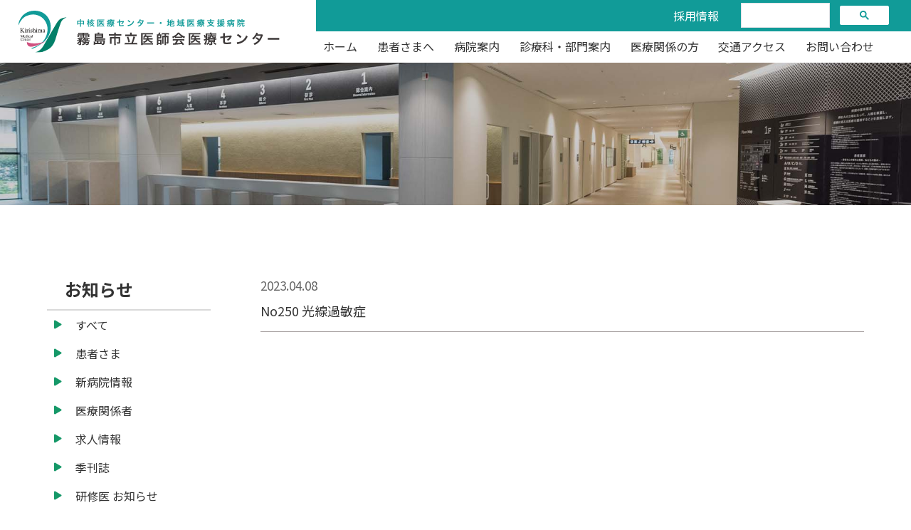

--- FILE ---
content_type: text/html; charset=UTF-8
request_url: https://kirishima-mc.jp/pharmacy_news/1792
body_size: 11567
content:

<!doctype html>
<html class="no-js" lang="ja">
<head>
<meta charset="utf-8">


	<style>img:is([sizes="auto" i], [sizes^="auto," i]) { contain-intrinsic-size: 3000px 1500px }</style>
	
		<!-- All in One SEO 4.9.3 - aioseo.com -->
		<title>No250 光線過敏症 - 霧島市立医師会医療センター - 鹿児島県霧島市隼人町 中核医療センター・地域医療支援病院</title>
	<meta name="robots" content="max-image-preview:large" />
	<link rel="canonical" href="https://kirishima-mc.jp/pharmacy_news/1792" />
	<meta name="generator" content="All in One SEO (AIOSEO) 4.9.3" />
		<meta property="og:locale" content="ja_JP" />
		<meta property="og:site_name" content="霧島市立医師会医療センター - 鹿児島県霧島市隼人町 中核医療センター・地域医療支援病院 -" />
		<meta property="og:type" content="article" />
		<meta property="og:title" content="No250 光線過敏症 - 霧島市立医師会医療センター - 鹿児島県霧島市隼人町 中核医療センター・地域医療支援病院" />
		<meta property="og:url" content="https://kirishima-mc.jp/pharmacy_news/1792" />
		<meta property="article:published_time" content="2023-04-08T04:08:43+00:00" />
		<meta property="article:modified_time" content="2023-04-08T04:08:59+00:00" />
		<meta name="twitter:card" content="summary" />
		<meta name="twitter:title" content="No250 光線過敏症 - 霧島市立医師会医療センター - 鹿児島県霧島市隼人町 中核医療センター・地域医療支援病院" />
		<script type="application/ld+json" class="aioseo-schema">
			{"@context":"https:\/\/schema.org","@graph":[{"@type":"BreadcrumbList","@id":"https:\/\/kirishima-mc.jp\/pharmacy_news\/1792#breadcrumblist","itemListElement":[{"@type":"ListItem","@id":"https:\/\/kirishima-mc.jp#listItem","position":1,"name":"\u30db\u30fc\u30e0","item":"https:\/\/kirishima-mc.jp","nextItem":{"@type":"ListItem","@id":"https:\/\/kirishima-mc.jp\/pharmacy_cat\/dinews#listItem","name":"DI\u30cb\u30e5\u30fc\u30b9"}},{"@type":"ListItem","@id":"https:\/\/kirishima-mc.jp\/pharmacy_cat\/dinews#listItem","position":2,"name":"DI\u30cb\u30e5\u30fc\u30b9","item":"https:\/\/kirishima-mc.jp\/pharmacy_cat\/dinews","nextItem":{"@type":"ListItem","@id":"https:\/\/kirishima-mc.jp\/pharmacy_news\/1792#listItem","name":"No250 \u5149\u7dda\u904e\u654f\u75c7"},"previousItem":{"@type":"ListItem","@id":"https:\/\/kirishima-mc.jp#listItem","name":"\u30db\u30fc\u30e0"}},{"@type":"ListItem","@id":"https:\/\/kirishima-mc.jp\/pharmacy_news\/1792#listItem","position":3,"name":"No250 \u5149\u7dda\u904e\u654f\u75c7","previousItem":{"@type":"ListItem","@id":"https:\/\/kirishima-mc.jp\/pharmacy_cat\/dinews#listItem","name":"DI\u30cb\u30e5\u30fc\u30b9"}}]},{"@type":"Organization","@id":"https:\/\/kirishima-mc.jp\/#organization","name":"\u9727\u5cf6\u5e02\u7acb\u533b\u5e2b\u4f1a\u533b\u7642\u30bb\u30f3\u30bf\u30fc","url":"https:\/\/kirishima-mc.jp\/"},{"@type":"WebPage","@id":"https:\/\/kirishima-mc.jp\/pharmacy_news\/1792#webpage","url":"https:\/\/kirishima-mc.jp\/pharmacy_news\/1792","name":"No250 \u5149\u7dda\u904e\u654f\u75c7 - \u9727\u5cf6\u5e02\u7acb\u533b\u5e2b\u4f1a\u533b\u7642\u30bb\u30f3\u30bf\u30fc - \u9e7f\u5150\u5cf6\u770c\u9727\u5cf6\u5e02\u96bc\u4eba\u753a \u4e2d\u6838\u533b\u7642\u30bb\u30f3\u30bf\u30fc\u30fb\u5730\u57df\u533b\u7642\u652f\u63f4\u75c5\u9662","inLanguage":"ja","isPartOf":{"@id":"https:\/\/kirishima-mc.jp\/#website"},"breadcrumb":{"@id":"https:\/\/kirishima-mc.jp\/pharmacy_news\/1792#breadcrumblist"},"datePublished":"2023-04-08T13:08:43+09:00","dateModified":"2023-04-08T13:08:59+09:00"},{"@type":"WebSite","@id":"https:\/\/kirishima-mc.jp\/#website","url":"https:\/\/kirishima-mc.jp\/","name":"\u9727\u5cf6\u5e02\u7acb\u533b\u5e2b\u4f1a\u533b\u7642\u30bb\u30f3\u30bf\u30fc - \u9e7f\u5150\u5cf6\u770c\u9727\u5cf6\u5e02\u96bc\u4eba\u753a \u4e2d\u6838\u533b\u7642\u30bb\u30f3\u30bf\u30fc\u30fb\u5730\u57df\u533b\u7642\u652f\u63f4\u75c5\u9662","inLanguage":"ja","publisher":{"@id":"https:\/\/kirishima-mc.jp\/#organization"}}]}
		</script>
		<!-- All in One SEO -->

<link rel='dns-prefetch' href='//ajaxzip3.github.io' />
<link rel='dns-prefetch' href='//use.fontawesome.com' />
<script type="text/javascript">
/* <![CDATA[ */
window._wpemojiSettings = {"baseUrl":"https:\/\/s.w.org\/images\/core\/emoji\/16.0.1\/72x72\/","ext":".png","svgUrl":"https:\/\/s.w.org\/images\/core\/emoji\/16.0.1\/svg\/","svgExt":".svg","source":{"concatemoji":"https:\/\/kirishima-mc.jp\/data\/wp-includes\/js\/wp-emoji-release.min.js?ver=6.8.3"}};
/*! This file is auto-generated */
!function(s,n){var o,i,e;function c(e){try{var t={supportTests:e,timestamp:(new Date).valueOf()};sessionStorage.setItem(o,JSON.stringify(t))}catch(e){}}function p(e,t,n){e.clearRect(0,0,e.canvas.width,e.canvas.height),e.fillText(t,0,0);var t=new Uint32Array(e.getImageData(0,0,e.canvas.width,e.canvas.height).data),a=(e.clearRect(0,0,e.canvas.width,e.canvas.height),e.fillText(n,0,0),new Uint32Array(e.getImageData(0,0,e.canvas.width,e.canvas.height).data));return t.every(function(e,t){return e===a[t]})}function u(e,t){e.clearRect(0,0,e.canvas.width,e.canvas.height),e.fillText(t,0,0);for(var n=e.getImageData(16,16,1,1),a=0;a<n.data.length;a++)if(0!==n.data[a])return!1;return!0}function f(e,t,n,a){switch(t){case"flag":return n(e,"\ud83c\udff3\ufe0f\u200d\u26a7\ufe0f","\ud83c\udff3\ufe0f\u200b\u26a7\ufe0f")?!1:!n(e,"\ud83c\udde8\ud83c\uddf6","\ud83c\udde8\u200b\ud83c\uddf6")&&!n(e,"\ud83c\udff4\udb40\udc67\udb40\udc62\udb40\udc65\udb40\udc6e\udb40\udc67\udb40\udc7f","\ud83c\udff4\u200b\udb40\udc67\u200b\udb40\udc62\u200b\udb40\udc65\u200b\udb40\udc6e\u200b\udb40\udc67\u200b\udb40\udc7f");case"emoji":return!a(e,"\ud83e\udedf")}return!1}function g(e,t,n,a){var r="undefined"!=typeof WorkerGlobalScope&&self instanceof WorkerGlobalScope?new OffscreenCanvas(300,150):s.createElement("canvas"),o=r.getContext("2d",{willReadFrequently:!0}),i=(o.textBaseline="top",o.font="600 32px Arial",{});return e.forEach(function(e){i[e]=t(o,e,n,a)}),i}function t(e){var t=s.createElement("script");t.src=e,t.defer=!0,s.head.appendChild(t)}"undefined"!=typeof Promise&&(o="wpEmojiSettingsSupports",i=["flag","emoji"],n.supports={everything:!0,everythingExceptFlag:!0},e=new Promise(function(e){s.addEventListener("DOMContentLoaded",e,{once:!0})}),new Promise(function(t){var n=function(){try{var e=JSON.parse(sessionStorage.getItem(o));if("object"==typeof e&&"number"==typeof e.timestamp&&(new Date).valueOf()<e.timestamp+604800&&"object"==typeof e.supportTests)return e.supportTests}catch(e){}return null}();if(!n){if("undefined"!=typeof Worker&&"undefined"!=typeof OffscreenCanvas&&"undefined"!=typeof URL&&URL.createObjectURL&&"undefined"!=typeof Blob)try{var e="postMessage("+g.toString()+"("+[JSON.stringify(i),f.toString(),p.toString(),u.toString()].join(",")+"));",a=new Blob([e],{type:"text/javascript"}),r=new Worker(URL.createObjectURL(a),{name:"wpTestEmojiSupports"});return void(r.onmessage=function(e){c(n=e.data),r.terminate(),t(n)})}catch(e){}c(n=g(i,f,p,u))}t(n)}).then(function(e){for(var t in e)n.supports[t]=e[t],n.supports.everything=n.supports.everything&&n.supports[t],"flag"!==t&&(n.supports.everythingExceptFlag=n.supports.everythingExceptFlag&&n.supports[t]);n.supports.everythingExceptFlag=n.supports.everythingExceptFlag&&!n.supports.flag,n.DOMReady=!1,n.readyCallback=function(){n.DOMReady=!0}}).then(function(){return e}).then(function(){var e;n.supports.everything||(n.readyCallback(),(e=n.source||{}).concatemoji?t(e.concatemoji):e.wpemoji&&e.twemoji&&(t(e.twemoji),t(e.wpemoji)))}))}((window,document),window._wpemojiSettings);
/* ]]> */
</script>
<style id='wp-emoji-styles-inline-css' type='text/css'>

	img.wp-smiley, img.emoji {
		display: inline !important;
		border: none !important;
		box-shadow: none !important;
		height: 1em !important;
		width: 1em !important;
		margin: 0 0.07em !important;
		vertical-align: -0.1em !important;
		background: none !important;
		padding: 0 !important;
	}
</style>
<link rel='stylesheet' id='wp-block-library-css' href='https://kirishima-mc.jp/data/wp-includes/css/dist/block-library/style.min.css?ver=6.8.3' type='text/css' media='all' />
<style id='classic-theme-styles-inline-css' type='text/css'>
/*! This file is auto-generated */
.wp-block-button__link{color:#fff;background-color:#32373c;border-radius:9999px;box-shadow:none;text-decoration:none;padding:calc(.667em + 2px) calc(1.333em + 2px);font-size:1.125em}.wp-block-file__button{background:#32373c;color:#fff;text-decoration:none}
</style>
<link rel='stylesheet' id='aioseo/css/src/vue/standalone/blocks/table-of-contents/global.scss-css' href='https://kirishima-mc.jp/data/wp-content/plugins/all-in-one-seo-pack/dist/Lite/assets/css/table-of-contents/global.e90f6d47.css?ver=4.9.3' type='text/css' media='all' />
<style id='global-styles-inline-css' type='text/css'>
:root{--wp--preset--aspect-ratio--square: 1;--wp--preset--aspect-ratio--4-3: 4/3;--wp--preset--aspect-ratio--3-4: 3/4;--wp--preset--aspect-ratio--3-2: 3/2;--wp--preset--aspect-ratio--2-3: 2/3;--wp--preset--aspect-ratio--16-9: 16/9;--wp--preset--aspect-ratio--9-16: 9/16;--wp--preset--color--black: #000000;--wp--preset--color--cyan-bluish-gray: #abb8c3;--wp--preset--color--white: #ffffff;--wp--preset--color--pale-pink: #f78da7;--wp--preset--color--vivid-red: #cf2e2e;--wp--preset--color--luminous-vivid-orange: #ff6900;--wp--preset--color--luminous-vivid-amber: #fcb900;--wp--preset--color--light-green-cyan: #7bdcb5;--wp--preset--color--vivid-green-cyan: #00d084;--wp--preset--color--pale-cyan-blue: #8ed1fc;--wp--preset--color--vivid-cyan-blue: #0693e3;--wp--preset--color--vivid-purple: #9b51e0;--wp--preset--gradient--vivid-cyan-blue-to-vivid-purple: linear-gradient(135deg,rgba(6,147,227,1) 0%,rgb(155,81,224) 100%);--wp--preset--gradient--light-green-cyan-to-vivid-green-cyan: linear-gradient(135deg,rgb(122,220,180) 0%,rgb(0,208,130) 100%);--wp--preset--gradient--luminous-vivid-amber-to-luminous-vivid-orange: linear-gradient(135deg,rgba(252,185,0,1) 0%,rgba(255,105,0,1) 100%);--wp--preset--gradient--luminous-vivid-orange-to-vivid-red: linear-gradient(135deg,rgba(255,105,0,1) 0%,rgb(207,46,46) 100%);--wp--preset--gradient--very-light-gray-to-cyan-bluish-gray: linear-gradient(135deg,rgb(238,238,238) 0%,rgb(169,184,195) 100%);--wp--preset--gradient--cool-to-warm-spectrum: linear-gradient(135deg,rgb(74,234,220) 0%,rgb(151,120,209) 20%,rgb(207,42,186) 40%,rgb(238,44,130) 60%,rgb(251,105,98) 80%,rgb(254,248,76) 100%);--wp--preset--gradient--blush-light-purple: linear-gradient(135deg,rgb(255,206,236) 0%,rgb(152,150,240) 100%);--wp--preset--gradient--blush-bordeaux: linear-gradient(135deg,rgb(254,205,165) 0%,rgb(254,45,45) 50%,rgb(107,0,62) 100%);--wp--preset--gradient--luminous-dusk: linear-gradient(135deg,rgb(255,203,112) 0%,rgb(199,81,192) 50%,rgb(65,88,208) 100%);--wp--preset--gradient--pale-ocean: linear-gradient(135deg,rgb(255,245,203) 0%,rgb(182,227,212) 50%,rgb(51,167,181) 100%);--wp--preset--gradient--electric-grass: linear-gradient(135deg,rgb(202,248,128) 0%,rgb(113,206,126) 100%);--wp--preset--gradient--midnight: linear-gradient(135deg,rgb(2,3,129) 0%,rgb(40,116,252) 100%);--wp--preset--font-size--small: 13px;--wp--preset--font-size--medium: 20px;--wp--preset--font-size--large: 36px;--wp--preset--font-size--x-large: 42px;--wp--preset--spacing--20: 0.44rem;--wp--preset--spacing--30: 0.67rem;--wp--preset--spacing--40: 1rem;--wp--preset--spacing--50: 1.5rem;--wp--preset--spacing--60: 2.25rem;--wp--preset--spacing--70: 3.38rem;--wp--preset--spacing--80: 5.06rem;--wp--preset--shadow--natural: 6px 6px 9px rgba(0, 0, 0, 0.2);--wp--preset--shadow--deep: 12px 12px 50px rgba(0, 0, 0, 0.4);--wp--preset--shadow--sharp: 6px 6px 0px rgba(0, 0, 0, 0.2);--wp--preset--shadow--outlined: 6px 6px 0px -3px rgba(255, 255, 255, 1), 6px 6px rgba(0, 0, 0, 1);--wp--preset--shadow--crisp: 6px 6px 0px rgba(0, 0, 0, 1);}:where(.is-layout-flex){gap: 0.5em;}:where(.is-layout-grid){gap: 0.5em;}body .is-layout-flex{display: flex;}.is-layout-flex{flex-wrap: wrap;align-items: center;}.is-layout-flex > :is(*, div){margin: 0;}body .is-layout-grid{display: grid;}.is-layout-grid > :is(*, div){margin: 0;}:where(.wp-block-columns.is-layout-flex){gap: 2em;}:where(.wp-block-columns.is-layout-grid){gap: 2em;}:where(.wp-block-post-template.is-layout-flex){gap: 1.25em;}:where(.wp-block-post-template.is-layout-grid){gap: 1.25em;}.has-black-color{color: var(--wp--preset--color--black) !important;}.has-cyan-bluish-gray-color{color: var(--wp--preset--color--cyan-bluish-gray) !important;}.has-white-color{color: var(--wp--preset--color--white) !important;}.has-pale-pink-color{color: var(--wp--preset--color--pale-pink) !important;}.has-vivid-red-color{color: var(--wp--preset--color--vivid-red) !important;}.has-luminous-vivid-orange-color{color: var(--wp--preset--color--luminous-vivid-orange) !important;}.has-luminous-vivid-amber-color{color: var(--wp--preset--color--luminous-vivid-amber) !important;}.has-light-green-cyan-color{color: var(--wp--preset--color--light-green-cyan) !important;}.has-vivid-green-cyan-color{color: var(--wp--preset--color--vivid-green-cyan) !important;}.has-pale-cyan-blue-color{color: var(--wp--preset--color--pale-cyan-blue) !important;}.has-vivid-cyan-blue-color{color: var(--wp--preset--color--vivid-cyan-blue) !important;}.has-vivid-purple-color{color: var(--wp--preset--color--vivid-purple) !important;}.has-black-background-color{background-color: var(--wp--preset--color--black) !important;}.has-cyan-bluish-gray-background-color{background-color: var(--wp--preset--color--cyan-bluish-gray) !important;}.has-white-background-color{background-color: var(--wp--preset--color--white) !important;}.has-pale-pink-background-color{background-color: var(--wp--preset--color--pale-pink) !important;}.has-vivid-red-background-color{background-color: var(--wp--preset--color--vivid-red) !important;}.has-luminous-vivid-orange-background-color{background-color: var(--wp--preset--color--luminous-vivid-orange) !important;}.has-luminous-vivid-amber-background-color{background-color: var(--wp--preset--color--luminous-vivid-amber) !important;}.has-light-green-cyan-background-color{background-color: var(--wp--preset--color--light-green-cyan) !important;}.has-vivid-green-cyan-background-color{background-color: var(--wp--preset--color--vivid-green-cyan) !important;}.has-pale-cyan-blue-background-color{background-color: var(--wp--preset--color--pale-cyan-blue) !important;}.has-vivid-cyan-blue-background-color{background-color: var(--wp--preset--color--vivid-cyan-blue) !important;}.has-vivid-purple-background-color{background-color: var(--wp--preset--color--vivid-purple) !important;}.has-black-border-color{border-color: var(--wp--preset--color--black) !important;}.has-cyan-bluish-gray-border-color{border-color: var(--wp--preset--color--cyan-bluish-gray) !important;}.has-white-border-color{border-color: var(--wp--preset--color--white) !important;}.has-pale-pink-border-color{border-color: var(--wp--preset--color--pale-pink) !important;}.has-vivid-red-border-color{border-color: var(--wp--preset--color--vivid-red) !important;}.has-luminous-vivid-orange-border-color{border-color: var(--wp--preset--color--luminous-vivid-orange) !important;}.has-luminous-vivid-amber-border-color{border-color: var(--wp--preset--color--luminous-vivid-amber) !important;}.has-light-green-cyan-border-color{border-color: var(--wp--preset--color--light-green-cyan) !important;}.has-vivid-green-cyan-border-color{border-color: var(--wp--preset--color--vivid-green-cyan) !important;}.has-pale-cyan-blue-border-color{border-color: var(--wp--preset--color--pale-cyan-blue) !important;}.has-vivid-cyan-blue-border-color{border-color: var(--wp--preset--color--vivid-cyan-blue) !important;}.has-vivid-purple-border-color{border-color: var(--wp--preset--color--vivid-purple) !important;}.has-vivid-cyan-blue-to-vivid-purple-gradient-background{background: var(--wp--preset--gradient--vivid-cyan-blue-to-vivid-purple) !important;}.has-light-green-cyan-to-vivid-green-cyan-gradient-background{background: var(--wp--preset--gradient--light-green-cyan-to-vivid-green-cyan) !important;}.has-luminous-vivid-amber-to-luminous-vivid-orange-gradient-background{background: var(--wp--preset--gradient--luminous-vivid-amber-to-luminous-vivid-orange) !important;}.has-luminous-vivid-orange-to-vivid-red-gradient-background{background: var(--wp--preset--gradient--luminous-vivid-orange-to-vivid-red) !important;}.has-very-light-gray-to-cyan-bluish-gray-gradient-background{background: var(--wp--preset--gradient--very-light-gray-to-cyan-bluish-gray) !important;}.has-cool-to-warm-spectrum-gradient-background{background: var(--wp--preset--gradient--cool-to-warm-spectrum) !important;}.has-blush-light-purple-gradient-background{background: var(--wp--preset--gradient--blush-light-purple) !important;}.has-blush-bordeaux-gradient-background{background: var(--wp--preset--gradient--blush-bordeaux) !important;}.has-luminous-dusk-gradient-background{background: var(--wp--preset--gradient--luminous-dusk) !important;}.has-pale-ocean-gradient-background{background: var(--wp--preset--gradient--pale-ocean) !important;}.has-electric-grass-gradient-background{background: var(--wp--preset--gradient--electric-grass) !important;}.has-midnight-gradient-background{background: var(--wp--preset--gradient--midnight) !important;}.has-small-font-size{font-size: var(--wp--preset--font-size--small) !important;}.has-medium-font-size{font-size: var(--wp--preset--font-size--medium) !important;}.has-large-font-size{font-size: var(--wp--preset--font-size--large) !important;}.has-x-large-font-size{font-size: var(--wp--preset--font-size--x-large) !important;}
:where(.wp-block-post-template.is-layout-flex){gap: 1.25em;}:where(.wp-block-post-template.is-layout-grid){gap: 1.25em;}
:where(.wp-block-columns.is-layout-flex){gap: 2em;}:where(.wp-block-columns.is-layout-grid){gap: 2em;}
:root :where(.wp-block-pullquote){font-size: 1.5em;line-height: 1.6;}
</style>
<link rel='stylesheet' id='responsive-lightbox-swipebox-css' href='https://kirishima-mc.jp/data/wp-content/plugins/responsive-lightbox/assets/swipebox/swipebox.min.css?ver=1.5.2' type='text/css' media='all' />
<link rel='stylesheet' id='UserAccessManagerLoginForm-css' href='https://kirishima-mc.jp/data/wp-content/plugins/user-access-manager/assets/css/uamLoginForm.css?ver=2.2.25' type='text/css' media='screen' />
<link rel='stylesheet' id='wp-pagenavi-css' href='https://kirishima-mc.jp/data/wp-content/plugins/wp-pagenavi/pagenavi-css.css?ver=2.70' type='text/css' media='all' />
<link rel='stylesheet' id='bfa-font-awesome-css' href='https://use.fontawesome.com/releases/v5.15.4/css/all.css?ver=2.0.3' type='text/css' media='all' />
<link rel='stylesheet' id='bfa-font-awesome-v4-shim-css' href='https://use.fontawesome.com/releases/v5.15.4/css/v4-shims.css?ver=2.0.3' type='text/css' media='all' />
<style id='bfa-font-awesome-v4-shim-inline-css' type='text/css'>

			@font-face {
				font-family: 'FontAwesome';
				src: url('https://use.fontawesome.com/releases/v5.15.4/webfonts/fa-brands-400.eot'),
				url('https://use.fontawesome.com/releases/v5.15.4/webfonts/fa-brands-400.eot?#iefix') format('embedded-opentype'),
				url('https://use.fontawesome.com/releases/v5.15.4/webfonts/fa-brands-400.woff2') format('woff2'),
				url('https://use.fontawesome.com/releases/v5.15.4/webfonts/fa-brands-400.woff') format('woff'),
				url('https://use.fontawesome.com/releases/v5.15.4/webfonts/fa-brands-400.ttf') format('truetype'),
				url('https://use.fontawesome.com/releases/v5.15.4/webfonts/fa-brands-400.svg#fontawesome') format('svg');
			}

			@font-face {
				font-family: 'FontAwesome';
				src: url('https://use.fontawesome.com/releases/v5.15.4/webfonts/fa-solid-900.eot'),
				url('https://use.fontawesome.com/releases/v5.15.4/webfonts/fa-solid-900.eot?#iefix') format('embedded-opentype'),
				url('https://use.fontawesome.com/releases/v5.15.4/webfonts/fa-solid-900.woff2') format('woff2'),
				url('https://use.fontawesome.com/releases/v5.15.4/webfonts/fa-solid-900.woff') format('woff'),
				url('https://use.fontawesome.com/releases/v5.15.4/webfonts/fa-solid-900.ttf') format('truetype'),
				url('https://use.fontawesome.com/releases/v5.15.4/webfonts/fa-solid-900.svg#fontawesome') format('svg');
			}

			@font-face {
				font-family: 'FontAwesome';
				src: url('https://use.fontawesome.com/releases/v5.15.4/webfonts/fa-regular-400.eot'),
				url('https://use.fontawesome.com/releases/v5.15.4/webfonts/fa-regular-400.eot?#iefix') format('embedded-opentype'),
				url('https://use.fontawesome.com/releases/v5.15.4/webfonts/fa-regular-400.woff2') format('woff2'),
				url('https://use.fontawesome.com/releases/v5.15.4/webfonts/fa-regular-400.woff') format('woff'),
				url('https://use.fontawesome.com/releases/v5.15.4/webfonts/fa-regular-400.ttf') format('truetype'),
				url('https://use.fontawesome.com/releases/v5.15.4/webfonts/fa-regular-400.svg#fontawesome') format('svg');
				unicode-range: U+F004-F005,U+F007,U+F017,U+F022,U+F024,U+F02E,U+F03E,U+F044,U+F057-F059,U+F06E,U+F070,U+F075,U+F07B-F07C,U+F080,U+F086,U+F089,U+F094,U+F09D,U+F0A0,U+F0A4-F0A7,U+F0C5,U+F0C7-F0C8,U+F0E0,U+F0EB,U+F0F3,U+F0F8,U+F0FE,U+F111,U+F118-F11A,U+F11C,U+F133,U+F144,U+F146,U+F14A,U+F14D-F14E,U+F150-F152,U+F15B-F15C,U+F164-F165,U+F185-F186,U+F191-F192,U+F1AD,U+F1C1-F1C9,U+F1CD,U+F1D8,U+F1E3,U+F1EA,U+F1F6,U+F1F9,U+F20A,U+F247-F249,U+F24D,U+F254-F25B,U+F25D,U+F267,U+F271-F274,U+F279,U+F28B,U+F28D,U+F2B5-F2B6,U+F2B9,U+F2BB,U+F2BD,U+F2C1-F2C2,U+F2D0,U+F2D2,U+F2DC,U+F2ED,U+F328,U+F358-F35B,U+F3A5,U+F3D1,U+F410,U+F4AD;
			}
		
</style>
<script type="text/javascript" src="https://kirishima-mc.jp/data/wp-includes/js/jquery/jquery.min.js?ver=3.7.1" id="jquery-core-js"></script>
<script type="text/javascript" src="https://kirishima-mc.jp/data/wp-includes/js/jquery/jquery-migrate.min.js?ver=3.4.1" id="jquery-migrate-js"></script>
<script type="text/javascript" src="https://kirishima-mc.jp/data/wp-content/plugins/responsive-lightbox/assets/dompurify/purify.min.js?ver=3.3.1" id="dompurify-js"></script>
<script type="text/javascript" id="responsive-lightbox-sanitizer-js-before">
/* <![CDATA[ */
window.RLG = window.RLG || {}; window.RLG.sanitizeAllowedHosts = ["youtube.com","www.youtube.com","youtu.be","vimeo.com","player.vimeo.com"];
/* ]]> */
</script>
<script type="text/javascript" src="https://kirishima-mc.jp/data/wp-content/plugins/responsive-lightbox/js/sanitizer.js?ver=2.6.1" id="responsive-lightbox-sanitizer-js"></script>
<script type="text/javascript" src="https://kirishima-mc.jp/data/wp-content/plugins/responsive-lightbox/assets/swipebox/jquery.swipebox.min.js?ver=1.5.2" id="responsive-lightbox-swipebox-js"></script>
<script type="text/javascript" src="https://kirishima-mc.jp/data/wp-includes/js/underscore.min.js?ver=1.13.7" id="underscore-js"></script>
<script type="text/javascript" src="https://kirishima-mc.jp/data/wp-content/plugins/responsive-lightbox/assets/infinitescroll/infinite-scroll.pkgd.min.js?ver=4.0.1" id="responsive-lightbox-infinite-scroll-js"></script>
<script type="text/javascript" id="responsive-lightbox-js-before">
/* <![CDATA[ */
var rlArgs = {"script":"swipebox","selector":"lightbox","customEvents":"","activeGalleries":true,"animation":true,"hideCloseButtonOnMobile":false,"removeBarsOnMobile":false,"hideBars":true,"hideBarsDelay":5000,"videoMaxWidth":1080,"useSVG":true,"loopAtEnd":false,"woocommerce_gallery":false,"ajaxurl":"https:\/\/kirishima-mc.jp\/data\/wp-admin\/admin-ajax.php","nonce":"bcba0f6520","preview":false,"postId":1792,"scriptExtension":false};
/* ]]> */
</script>
<script type="text/javascript" src="https://kirishima-mc.jp/data/wp-content/plugins/responsive-lightbox/js/front.js?ver=2.6.1" id="responsive-lightbox-js"></script>
<script type="text/javascript" src="https://ajaxzip3.github.io/ajaxzip3.js?ver=6.8.3" id="ajaxzip3-js"></script>
<link rel="https://api.w.org/" href="https://kirishima-mc.jp/wp-json/" /><link rel="alternate" title="JSON" type="application/json" href="https://kirishima-mc.jp/wp-json/wp/v2/pharmacy_news/1792" /><link rel="EditURI" type="application/rsd+xml" title="RSD" href="https://kirishima-mc.jp/data/xmlrpc.php?rsd" />
<meta name="generator" content="WordPress 6.8.3" />
<link rel='shortlink' href='https://kirishima-mc.jp/?p=1792' />
<link rel="alternate" title="oEmbed (JSON)" type="application/json+oembed" href="https://kirishima-mc.jp/wp-json/oembed/1.0/embed?url=https%3A%2F%2Fkirishima-mc.jp%2Fpharmacy_news%2F1792" />
<link rel="alternate" title="oEmbed (XML)" type="text/xml+oembed" href="https://kirishima-mc.jp/wp-json/oembed/1.0/embed?url=https%3A%2F%2Fkirishima-mc.jp%2Fpharmacy_news%2F1792&#038;format=xml" />
<!-- Global site tag (gtag.js) - Google Analytics -->
<script async src="https://www.googletagmanager.com/gtag/js?id=G-HWB4N15J7R"></script>
<script>
  window.dataLayer = window.dataLayer || [];
  function gtag(){dataLayer.push(arguments);}
  gtag('js', new Date());

  gtag('config', 'G-HWB4N15J7R');
</script><link rel="Shortcut Icon" type="image/x-icon" href="//kirishima-mc.jp/data/wp-content/uploads/2022/02/faviconV2.png" />

<script type="text/javascript" src="https://kirishima-mc.jp/data/wp-content/themes/cms/js/heightLine.js"></script>

<link rel="stylesheet" href="https://kirishima-mc.jp/data/wp-content/themes/cms/css/style.css?20251225" type="text/css" media="all" />
<meta name="format-detection" content="telephone=no"><!--TEL自動リンク解除iphoto用-->	
<meta name="viewport" content="width=device-width, initial-scale=1.0, maximum-scale=1.0, user-scalable=no" />
<script src="https://ajax.googleapis.com/ajax/libs/jquery/1.12.4/jquery.min.js"></script>
<link rel="stylesheet" href="https://kirishima-mc.jp/data/wp-content/themes/cms/fontawesome/css/all.min.css">
<link rel="stylesheet" href="https://kirishima-mc.jp/data/wp-content/themes/cms/fontawesome/css/fontawesome.min.css">	
<link rel="preconnect" href="https://fonts.googleapis.com">
<link rel="preconnect" href="https://fonts.gstatic.com" crossorigin>
<link href="https://fonts.googleapis.com/css2?family=Noto+Sans+JP:wght@400;500;700;900&family=Roboto:wght@400;500;700;900&family=Montserrat:ital,wght@0,100..900;1,100..900&display=swap" rel="stylesheet">	

<script type="text/javascript" src="//webfonts.xserver.jp/js/xserver.js"></script>
<script type="text/javascript" src="https://kirishima-mc.jp/data/wp-content/themes/cms/js/mega-menu.js"></script>	
<script>
  (function(d) {
    var config = {
      kitId: 'xga2xpl',
      scriptTimeout: 3000,
      async: true
    },
    h=d.documentElement,t=setTimeout(function(){h.className=h.className.replace(/\bwf-loading\b/g,"")+" wf-inactive";},config.scriptTimeout),tk=d.createElement("script"),f=false,s=d.getElementsByTagName("script")[0],a;h.className+=" wf-loading";tk.src='https://use.typekit.net/'+config.kitId+'.js';tk.async=true;tk.onload=tk.onreadystatechange=function(){a=this.readyState;if(f||a&&a!="complete"&&a!="loaded")return;f=true;clearTimeout(t);try{Typekit.load(config)}catch(e){}};s.parentNode.insertBefore(tk,s)
  })(document);
</script>	
<meta name="viewport" content="width=device-width,initial-scale=1.0,minimum-scale=1.0">
<meta name="description" content="">
<meta name="keywords" content="">
<meta name="format-detection" content="telephone=yes">
<meta property="og:title" content="No250 光線過敏症 - 霧島市立医師会医療センター - 鹿児島県霧島市隼人町 中核医療センター・地域医療支援病院 | ">
<meta property="og:description" content="">
<meta property="og:type" content="website">
<meta property="og:image" content="">
<meta property="og:site_name" content="No250 光線過敏症 - 霧島市立医師会医療センター - 鹿児島県霧島市隼人町 中核医療センター・地域医療支援病院">
<script>
(function($) {
    $(function() {
        var $header = $('header#common');
        // Nav Fixed
        $(window).scroll(function() {
            if ($(window).scrollTop() > 350) {
                $header.addClass('fixed');
            } else {
                $header.removeClass('fixed');
            }
        });
        // Nav Toggle Button
        $('#nav-toggle').click(function(){
            $header.toggleClass('open');
        });
    });
})(jQuery);
</script>
<script type='text/javascript' src='https://cdnjs.cloudflare.com/ajax/libs/jquery/1.12.0/jquery.min.js'></script>
<script type='text/javascript' src='https://kirishima-mc.jp/data/wp-content/themes/cms/js/megamenu/js/megamenu.js'></script>

</head>
<body class="wp-singular pharmacy_news-template-default single single-pharmacy_news postid-1792 wp-theme-cms" id="">
	
	


      <!-- ============================
        ヘッダー
      ============================ -->
<header id="common">
  <div class="header">
        <!-- ロゴ（左側固定リンク） -->
	  <div class="flex">
        <div class="header-logo"><a href="https://kirishima-mc.jp"><img src="https://kirishima-mc.jp/data/wp-content/themes/cms/images/logo_common1.svg" alt="霧島市立医師会医療センター"/></a></div>

        <!-- グローバルナビゲーション（PC表示時のみ） -->
	  
	  <div class="nav-block1">
		  <div class="nav1">
		  	<p class="recruit"><a href="https://kirishima-mc.jp/recruit">採用情報</a></p>
			<!--<p><a href="#">Language</a></p>-->
			<div class="search-box">
				<script async src="https://cse.google.com/cse.js?cx=b54f9fd8cc0fc45c0"></script>
				<div class="gcse-search"></div>
			</div>
		  </div>
        <nav class="header-nav">
          <ul>
            <!-- data-mega-target 属性で対応するメガメニューを指定 -->
			<li><a href="https://kirishima-mc.jp">ホーム</a></li>
            <li><button type="button" data-mega-target="patient">患者さまへ</button></li>
            <li><button type="button" data-mega-target="information">病院案内</button></li>
            <li><button type="button" data-mega-target="department">診療科・部門案内</button></li>
            <li><button type="button" data-mega-target="medical">医療関係の方</button></li>
			<li><a href="https://kirishima-mc.jp/access">交通アクセス</a></li>
			  <li><a href="https://kirishima-mc.jp/inquiry">お問い合わせ</a></li>
			<!--<li><a href="https://kirishima-mc.jp/faq">よくある質問</a></li>-->
          </ul>
        </nav>
	  </div>
		</div>

        <!-- ハンバーガーメニュー（SP表示時のみ） -->
        <div class="header-hamburger"><button type="button"><span></span><span></span><span></span></button></div>
      </div>

      <!-- ============================
        メガメニュー
      ============================ -->
      <div class="mega">
        <!-- 背景オーバーレイ（クリックでメニューを閉じる） -->
        <div class="mega-overlay"></div>

        <!-- メガメニュー本体 -->
        <div class="mega-container">
		<div class="mega-link-sp"><a href="https://kirishima-mc.jp">ホーム</a></div>
          <!-- ▼ 各セクション（data-mega-id とナビの data-mega-target を対応させる） -->
          <div class="mega-section" data-mega-id="patient">
            <!-- SP表示時のアコーディオン見出し -->
            <div class="mega-header"><button type="button">患者さまへ<span></span></button></div>
            <!-- 中身（PCは常時表示、SPはアコーディオンで開閉） -->
            <div class="mega-body">
              <div class="mega-inner">
				<ul class="mega-list">
					<li>
						<a href="https://kirishima-mc.jp/outpatient">
							<div class="mega-thumb"><img decoding="async" src="https://kirishima-mc.jp/data/wp-content/themes/cms/images/img_nav_outpatient.jpg" alt=""></div>
							<p class="mega-text"><span>外来のご案内</span></p>
						</a>
					</li>
					<li>
						<a href="https://kirishima-mc.jp/hospitalization">
							<div class="mega-thumb"><img decoding="async" src="https://kirishima-mc.jp/data/wp-content/themes/cms/images/img_nav_hospitalization.jpg" alt=""></div>
							<p class="mega-text"><span>入院のご案内</span></p>
						</a>
					</li>
					<li>
						<a href="https://kirishima-mc.jp/dock">
							<div class="mega-thumb"><img decoding="async" src="https://kirishima-mc.jp/data/wp-content/themes/cms/images/img_nav_dock.jpg" alt=""></div>
							<p class="mega-text"><span>検診のご案内</span></p>
						</a>
					</li>
					<li>
						<a href="https://kirishima-mc.jp/hospitalization/visit">
							<div class="mega-thumb"><img decoding="async" src="https://kirishima-mc.jp/data/wp-content/themes/cms/images/img_nav_visit.jpg" alt=""></div>
							<p class="mega-text"><span>お見舞いのご案内</span></p>
						</a>
					</li>
					<!--<li>
						<a href="https://kirishima-mc.jp/night">
							<div class="mega-thumb"><img decoding="async" src="https://kirishima-mc.jp/data/wp-content/themes/cms/images/img_nav_night.jpg" alt=""></div>
							<p class="mega-text"><span>夜間診療</span></p>
						</a>
					</li>-->
				  </ul>
				</div>
            </div>
          </div>

          <div class="mega-section" data-mega-id="information">
            <div class="mega-header"><button type="button">病院案内<span></span></button></div>
            <div class="mega-body">
              <div class="mega-inner">
				<ul class="mega-list">
					<li>
						<a href="https://kirishima-mc.jp/greeting">
							<div class="mega-thumb"><img decoding="async" src="https://kirishima-mc.jp/data/wp-content/themes/cms/images/img_nav_greeting.jpg" alt=""></div>
							<p class="mega-text"><span>ごあいさつ</span></p>
						</a>
					</li>
					<li>
						<a href="https://kirishima-mc.jp/floormap">
							<div class="mega-thumb"><img decoding="async" src="https://kirishima-mc.jp/data/wp-content/themes/cms/images/img_nav_floormap.jpg" alt=""></div>
							<p class="mega-text"><span>フロアマップ</span></p>
						</a>
					</li>
					<li>
						<a href="https://kirishima-mc.jp/quality_indicator">
							<div class="mega-thumb"><img decoding="async" src="https://kirishima-mc.jp/data/wp-content/themes/cms/images/img_nav_quality_indicator.jpg" alt=""></div>
							<p class="mega-text"><span>クオリティ・インジケータ</span></p>
						</a>
					</li>
					<li>
						<a href="https://kirishima-mc.jp/magazine">
							<div class="mega-thumb"><img decoding="async" src="https://kirishima-mc.jp/data/wp-content/themes/cms/images/img_nav_magazine.jpg" alt=""></div>
							<p class="mega-text"><span>季刊誌</span></p>
						</a>
					</li>
			    </ul>				
				</div>
            </div>
          </div>

          <div class="mega-section" data-mega-id="department">
            <div class="mega-header"><button type="button">診療科・部門案内<span></span></button></div>
            <div class="mega-body">
              <div class="mega-inner">
				<ul class="mega-list">
					<li>
						<a href="https://kirishima-mc.jp/department">
							<div class="mega-thumb"><img decoding="async" src="https://kirishima-mc.jp/data/wp-content/themes/cms/images/img_nav_department.jpg" alt=""></div>
							<p class="mega-text"><span>診療科のご案内</span></p>
						</a>
					</li>
					<li>
						<a href="https://kirishima-mc.jp/each_department">
							<div class="mega-thumb"><img decoding="async" src="https://kirishima-mc.jp/data/wp-content/themes/cms/images/img_nav_each_department.jpg" alt=""></div>
							<p class="mega-text"><span>各部門のご案内</span></p>
						</a>
					</li>
			    </ul>				
				</div>
            </div>
          </div>

          <div class="mega-section" data-mega-id="medical">
            <div class="mega-header"><button type="button">医療関係の方<span></span></button></div>
            <div class="mega-body">
              <div class="mega-inner">
				<ul class="mega-list">
					<li>
						<a href="https://kirishima-mc.jp/each_department/regional_cooperation">
							<div class="mega-thumb"><img decoding="async" src="https://kirishima-mc.jp/data/wp-content/themes/cms/images/img_nav_regional_cooperation.jpg" alt=""></div>
							<p class="mega-text"><span>地域連携室</span></p>
						</a>
					</li>
					<li>
						<a href="https://kirishima-mc.jp/recruit">
							<div class="mega-thumb"><img decoding="async" src="https://kirishima-mc.jp/data/wp-content/themes/cms/images/img_nav_recruit.jpg" alt=""></div>
							<p class="mega-text"><span>採用情報</span></p>
						</a>
					</li>
					<!--<li>
						<a href="https://kirishima-mc.jp/resident/specialist">
							<div class="mega-thumb"><img decoding="async" src="https://kirishima-mc.jp/data/wp-content/themes/cms/images/img_nav_specialist.jpg" alt=""></div>
							<p class="mega-text"><span>総合診療研修プログラム</span></p>
						</a>
					</li>-->
			    </ul>				
				</div>
            </div>
          </div>
			<div class="mega-link-sp"><a href="https://kirishima-mc.jp/access">交通アクセス</a></div>
			<!--<div class="mega-link-sp"><a href="https://kirishima-mc.jp/faq">よくある質問</a></div>-->	
			
          <!-- ▲ 各セクションここまで -->
        </div>
      </div>
</header>


<div id="news-contents" class="common-contents">
	<div class="title-common1">
		<h1 class="title1"></h1>
	</div>
	<div class="wrapper">
		<aside>
						<div class="sticky">
			<div class="accordion">
			<div class="option">
			<input type="checkbox" id="toggle1" class="toggle">
			<label class="title" for="toggle1">サブメニュー</label>
			<div class="content">
				<h2 class="title1">お知らせ</h2>
				<nav>
					<ul>
						<li><a href="https://kirishima-mc.jp/news-list">すべて</a></li>
						<li><a href="https://kirishima-mc.jp/patient">患者さま</a></li>
						<li><a href="https://kirishima-mc.jp/new/">新病院情報</a></li>
						<li><a href="https://kirishima-mc.jp/medical">医療関係者</a></li>
						<li><a href="https://kirishima-mc.jp/recruit_news">求人情報</a></li>
						<li><a href="https://kirishima-mc.jp/magazine">季刊誌</a></li>
						<li><a href="https://kirishima-mc.jp/resident_news">研修医 お知らせ</a></li>
						<li><a href="https://kirishima-mc.jp/nurse_news">看護部</a></li>
						<li><a href="https://kirishima-mc.jp/pharmacy/news">薬剤部</a></li>
					</ul>
				</nav>
			</div>
			</div>
			</div>
			</div>		</aside>
		<main>
										<article class="single-box">
					<div class="date-box">
						<p class="date">2023.04.08</p>
						<p class="category">
													</p>
					</div>
					<h3 class="title2">No250 光線過敏症</h3>

					<div class="txt-box"></div>
					<div class="clear"></div>
					<!--<div class="list-link">
						<p class="prev"></p>
						<p class="back"><a href="https://kirishima-mc.jp/news">一覧にもどる</a></p>
						<p class="next"></p>
					</div>-->
				</article>	

					
		</main>
	</div>
</div>
	
	
	
	
	
	

				


</div>
<footer>
    <nav class="footer-common">
        <ul class="list1 contents">
            <li><a href="https://kirishima-mc.jp/outpatient">外来について</a></li>
            <li><a href="https://kirishima-mc.jp/hospitalization">入院について</a></li>
            <li><a href="https://kirishima-mc.jp/greeting">病院案内</a></li>
            <li><a href="https://kirishima-mc.jp/department">診療科案内</a></li>
            <!--<li><a href="https://kirishima-mc.jp/medical">医療関係の方</a></li>-->
            <li><a href="https://kirishima-mc.jp/access">交通アクセス</a></li>
            <!--<li><a href="https://kirishima-mc.jp/faq">よくある質問</a></li>-->	
            <li><a href="https://kirishima-mc.jp/recruit">採用情報</a></li>
        </ul>
    </nav>
	<div class="box1 contents">
		<div class="block1">
			<div class="logo-box">
				<p class="logo"><a href="https://kirishima-mc.jp"><img src="https://kirishima-mc.jp/data/wp-content/themes/cms/images/logo_common1.svg" alt="中核医療センター・地域医療支援病院 霧島市立医師会医療センター"/></a></p>
				<p class="member"><a href="https://kirishima-mc.jp/member">職員専用ページ</a></p>
			</div>
        	<div class="address">
				<address>〒899-5112　<br class="pc-none">鹿児島県霧島市隼人町松永3320番地</address>
				<p class="tel">TEL 0995-42-1171　<br class="pc-none">FAX 0995-42-2158</p>
				<p class="time">[受付時間]　8:30～11:00<br>
                  [診療時間]　8:30〜17:30</p>
			</div>
			<div class="medical_personnel pc-none">
				<p class="img1"><a href="https://kirishima-mc.jp/data/wp-content/themes/cms/images/3rdG.png" data-rel="lightbox-image-99"><img src="https://kirishima-mc.jp/data/wp-content/themes/cms/images/3rdG_thum.jpg" width="115" height="163" alt="医療機能評価"></a></p>
				<p class="txt1">日本医療機能評価<br>
                  3rdG:Ver.2.0 取得</p>
			</div>
		</div>
		<div class="block2">
			<div class="medical_personnel sp-none">
				<p class="img1"><a href="https://kirishima-mc.jp/data/wp-content/themes/cms/images/3rdG.png" data-rel="lightbox-image-99"><img src="https://kirishima-mc.jp/data/wp-content/themes/cms/images/3rdG_thum.jpg" width="115" height="163" alt="医療機能評価"></a></p>
				<p class="txt1">日本医療機能評価<br>
                  3rdG:Ver.2.0 取得</p>
			</div>
		</div>

	</div>
	<div class="contents">
		<p class="copyright">&copy; Kirishima Medical Center.</p>
	</div>
</footer>

<script type="speculationrules">
{"prefetch":[{"source":"document","where":{"and":[{"href_matches":"\/*"},{"not":{"href_matches":["\/data\/wp-*.php","\/data\/wp-admin\/*","\/data\/wp-content\/uploads\/*","\/data\/wp-content\/*","\/data\/wp-content\/plugins\/*","\/data\/wp-content\/themes\/cms\/*","\/*\\?(.+)"]}},{"not":{"selector_matches":"a[rel~=\"nofollow\"]"}},{"not":{"selector_matches":".no-prefetch, .no-prefetch a"}}]},"eagerness":"conservative"}]}
</script>
    <script type="text/javascript">
        jQuery(document).ready(function ($) {

            for (let i = 0; i < document.forms.length; ++i) {
                let form = document.forms[i];
				if ($(form).attr("method") != "get") { $(form).append('<input type="hidden" name="Lsz-ApZXymNo" value="PAG[wf" />'); }
if ($(form).attr("method") != "get") { $(form).append('<input type="hidden" name="JXvMrZBne" value="6_h0iRDqFBo" />'); }
if ($(form).attr("method") != "get") { $(form).append('<input type="hidden" name="KcLomqOH-XdfnYI_" value="IZ.d6rcUpjNzmv" />'); }
if ($(form).attr("method") != "get") { $(form).append('<input type="hidden" name="mgVqDLKJoBHC-vc" value="DAVjbOuBh2Weq1G" />'); }
            }

            $(document).on('submit', 'form', function () {
				if ($(this).attr("method") != "get") { $(this).append('<input type="hidden" name="Lsz-ApZXymNo" value="PAG[wf" />'); }
if ($(this).attr("method") != "get") { $(this).append('<input type="hidden" name="JXvMrZBne" value="6_h0iRDqFBo" />'); }
if ($(this).attr("method") != "get") { $(this).append('<input type="hidden" name="KcLomqOH-XdfnYI_" value="IZ.d6rcUpjNzmv" />'); }
if ($(this).attr("method") != "get") { $(this).append('<input type="hidden" name="mgVqDLKJoBHC-vc" value="DAVjbOuBh2Weq1G" />'); }
                return true;
            });

            jQuery.ajaxSetup({
                beforeSend: function (e, data) {

                    if (data.type !== 'POST') return;

                    if (typeof data.data === 'object' && data.data !== null) {
						data.data.append("Lsz-ApZXymNo", "PAG[wf");
data.data.append("JXvMrZBne", "6_h0iRDqFBo");
data.data.append("KcLomqOH-XdfnYI_", "IZ.d6rcUpjNzmv");
data.data.append("mgVqDLKJoBHC-vc", "DAVjbOuBh2Weq1G");
                    }
                    else {
                        data.data = data.data + '&Lsz-ApZXymNo=PAG[wf&JXvMrZBne=6_h0iRDqFBo&KcLomqOH-XdfnYI_=IZ.d6rcUpjNzmv&mgVqDLKJoBHC-vc=DAVjbOuBh2Weq1G';
                    }
                }
            });

        });
    </script>
	<script type="text/javascript">
//ヘッダー一定スクロール後class追加	
$(function() {
  var $win = $(window),
      $header = $('header'),
      animationClass = 'is-animation';

  $win.on('load scroll', function() {
    var value = $(this).scrollTop();
    if ( value > 100 ) {
      $header.addClass(animationClass);
    } else {
      $header.removeClass(animationClass);
    }
  });
});

//要素フェイドイン
$(function(){
    $(window).scroll(function (){
        $('.fadein').each(function(){
            var elemPos = $(this).offset().top;
            var scroll = $(window).scrollTop();
            var windowHeight = $(window).height();
            if (scroll > elemPos - windowHeight + 200){
                $(this).addClass('scrollin');
            }
        });
    });
});

//スムーズスクロール	
$(function(){
  $('a[href^="#"]').click(function(){
    var speed = 500;
    var href= $(this).attr("href");
    var target = $(href == "#" || href == "" ? 'html' : href);
    var position = target.offset().top;
    $("html, body").animate({scrollTop:position}, speed, "swing");
    return false;
  });
});
</script>
</body></html>



--- FILE ---
content_type: text/css
request_url: https://kirishima-mc.jp/data/wp-content/themes/cms/css/style.css?20251225
body_size: 239
content:
@charset "utf-8";
@import url("base.css?20251119");
@import url("home.css?20251225");
@import url("page.css?20251119");
@import url("common.css?20251225");
@import url("page2.css?20251119");
@import url("page3.css?20251127");
@import url("nurse.css?20251119");
@import url("resident.css?20251119");
@import url("renewal.css?20251225");

@import url("sp_home.css?20251225");
@import url("sp_page.css?20251119");
@import url("sp_common.css?20251119");
@import url("sp_page2.css?20251204");
@import url("sp_page3.css?20251127");
@import url("sp_nurse.css?20251119");
@import url("sp_resident.css?20251119");
@import url("sp_renewal.css?20251119");

@import url("print.css?20251119");

/*=======================================================

   回り込み設定

=======================================================*/
img.aligncenter {
    display: block;
    margin-left: auto;
    margin-right: auto;
}
img.alignright {
    padding: 4px;
    margin: 0 0 2px 7px;
    display: inline;
}
img.alignleft {
    padding: 4px;
    margin: 0 7px 2px 0;
    display: inline;
}
.alignright {
    float: right;
}
.alignleft {
    float: left;
}

--- FILE ---
content_type: text/css
request_url: https://kirishima-mc.jp/data/wp-content/themes/cms/css/base.css?20251119
body_size: 5339
content:
@charset "UTF-8";
/* CSS Document */
/*=======================================================

   [1]ヘッダー
   [2]グローバルナビ
   [3]フッター
   [4]コンテンツページ box・サイド
   [5]404.php
  
=======================================================*/
* {
  margin: 0;
  padding: 0;
  box-sizing: border-box; }

#fancybox-overlay, #fancybox-wrap, #fancybox-content {
  box-sizing: content-box; }

article, aside, details, figcaption, figure, footer, header, hgroup, menu, nav, section {
  display: block; }

body {
  font-family: "Noto Sans Japanese", -apple-system, BlinkMacSystemFont, "Helvetica Neue", HelveticaNeue, "Segoe UI", "ヒラギノ角ゴ ProN W3", "Hiragino Kaku Gothic ProN W3", HiraKakuProN-W3, "ヒラギノ角ゴ ProN", "Hiragino Kaku Gothic ProN", "ヒラギノ角ゴ Pro", "Hiragino Kaku Gothic Pro", "游ゴシック体", YuGothic, "Yu Gothic M", "游ゴシック Medium", "Yu Gothic Medium", "メイリオ", Meiryo, Osaka, "ＭＳ Ｐゴシック", "MS PGothic", sans-serif;
  line-height: 1.5;
  height: 100%;
  font-size: 1.6rem; }

html {
  height: 100%;
  font-size: 62.5%; }

.clearfix:after {
  content: ".";
  display: block;
  clear: both;
  height: 0;
  visibility: hidden; }

.clearfix {
  min-height: 1px; }

* html .clearfix {
  height: 1px;
  /*\*/
     /*/
height: auto;
overflow: hidden;
/**/ }

.clear {
  clear: both; }

img {
  border-style: none;
  vertical-align: bottom;
  max-width: 100%;
  height: auto; }

li {
  list-style-type: none; }

a {
  color: inherit;
  text-decoration: none;
  transition: .3s; }

a:hover {
  opacity: 0.8;
  transition: .3s; }

.bold {
  font-weight: bold; }

.red {
  color: #FF0000; }

.blue {
  color: #0066cc; }

/*上付き文字*/
span.sup {
  font-size: 70%;
  vertical-align: super; }

.indent {
  padding-left: 1em;
  text-indent: -1em; }

.serif {
  font-family: "ヒラギノ明朝 Pro W6","Hiragino Mincho Pro","HGS明朝E","ＭＳ Ｐ明朝",serif; }

.timesnew {
  font-family: "Times New Roman", Times, serif; }

.link-color {
  color: #0066cc;
  text-decoration: underline; }

.video-container {
  position: relative;
  padding-bottom: 56.25%;
  padding-top: 30px;
  height: 0;
  overflow: hidden; }

.video-container iframe {
  position: absolute;
  top: 0;
  left: 0;
  width: 100%;
  height: 100%; }

input[type="submit"] {
  -webkit-appearance: none; }

/*=======================================================

   [5]ページナビ

=======================================================*/
.posts-navi,
.page-navi {
  text-align: center;
  padding: 50px 0; }
  .posts-navi .wp-pagenavi a, .posts-navi .wp-pagenavi span,
  .page-navi .wp-pagenavi a,
  .page-navi .wp-pagenavi span {
    padding: 10px 15px; }

/*=======================================================

   [5]404.php

=======================================================*/
div#error {
  text-align: center;
  padding: 90px 0; }

div#error .error-top {
  font-size: 150%;
  text-decoration: underline;
  margin: 30px 0 0 0; }

/*=======================================================

   共通

=======================================================*/
.float_l {
  float: left; }

.float_r {
  float: right; }

.flex {
  display: flex;
  flex-wrap: wrap;
  justify-content: space-between; }

.pt5 {
  padding-top: 5px !important; }

.pt10 {
  padding-top: 10px !important; }

.pt15 {
  padding-top: 15px !important; }

.pt20 {
  padding-top: 20px !important; }

.pt25 {
  padding-top: 25px !important; }

.pt30 {
  padding-top: 30px !important; }

.pt35 {
  padding-top: 35px !important; }

.pt40 {
  padding-top: 40px !important; }

.pt45 {
  padding-top: 45px !important; }

.pt50 {
  padding-top: 50px !important; }

.pt60 {
  padding-top: 60px !important; }

.pt70 {
  padding-top: 70px !important; }

.pt80 {
  padding-top: 80px !important; }

.pl5 {
  padding-left: 5px !important; }

.pl10 {
  padding-left: 10px !important; }

.pl15 {
  padding-left: 15px !important; }

.pl20 {
  padding-left: 20px !important; }

.pl25 {
  padding-left: 25px !important; }

.pl30 {
  padding-left: 30px !important; }

.pl35 {
  padding-left: 35px !important; }

.pl40 {
  padding-left: 40px !important; }

.pl45 {
  padding-left: 45px !important; }

.pl50 {
  padding-left: 50px !important; }

.pl55 {
  padding-left: 55px !important; }

.pl60 {
  padding-left: 60px !important; }

.pr5 {
  padding-right: 5px !important; }

.pr10 {
  padding-right: 10px !important; }

.pr15 {
  padding-right: 15px !important; }

.pr20 {
  padding-right: 20px !important; }

.pr25 {
  padding-right: 25px !important; }

.pr30 {
  padding-right: 30px !important; }

.pr35 {
  padding-right: 35px !important; }

.pr40 {
  padding-right: 40px !important; }

.pr45 {
  padding-right: 45px !important; }

.pr50 {
  padding-right: 50px !important; }

.pb5 {
  padding-bottom: 5px !important; }

.pb10 {
  padding-bottom: 10px !important; }

.pb15 {
  padding-bottom: 15px !important; }

.pb20 {
  padding-bottom: 20px !important; }

.pb25 {
  padding-bottom: 25px !important; }

.pb30 {
  padding-bottom: 30px !important; }

.pb35 {
  padding-bottom: 35px !important; }

.pb40 {
  padding-bottom: 40px !important; }

.pb45 {
  padding-bottom: 45px !important; }

.pb50 {
  padding-bottom: 50px !important; }

.mt0 {
  margin-top: 0px !important; }

.mt5 {
  margin-top: 5px !important; }

.mt10 {
  margin-top: 10px !important; }

.mt15 {
  margin-top: 15px !important; }

.mt20 {
  margin-top: 20px !important; }

.mt25 {
  margin-top: 25px !important; }

.mt30 {
  margin-top: 30px !important; }

.mt35 {
  margin-top: 35px !important; }

.mt40 {
  margin-top: 40px !important; }

.mt45 {
  margin-top: 45px !important; }

.mt50 {
  margin-top: 50px !important; }

.mt55 {
  margin-top: 55px !important; }

.mt60 {
  margin-top: 60px !important; }

.mt65 {
  margin-top: 65px !important; }

.mt70 {
  margin-top: 70px !important; }

.mt75 {
  margin-top: 75px !important; }

.mt80 {
  margin-top: 80px !important; }

.mt85 {
  margin-top: 85px !important; }

.mt90 {
  margin-top: 90px !important; }

.mt95 {
  margin-top: 95px !important; }

.mt100 {
  margin-top: 100px !important; }

.mt110 {
  margin-top: 110px !important; }

.mt120 {
  margin-top: 120px !important; }

.mt130 {
  margin-top: 130px !important; }

.mt140 {
  margin-top: 140px !important; }

.mt150 {
  margin-top: 150px !important; }

.mt160 {
  margin-top: 160px !important; }

.mt170 {
  margin-top: 170px !important; }

.mt180 {
  margin-top: 180px !important; }

.mt190 {
  margin-top: 190px !important; }

.mt200 {
  margin-top: 200px !important; }

.ml0 {
  margin-left: 0px !important; }

.ml5 {
  margin-left: 5px !important; }

.ml10 {
  margin-left: 10px !important; }

.ml15 {
  margin-left: 15px !important; }

.ml20 {
  margin-left: 20px !important; }

.ml25 {
  margin-left: 25px !important; }

.ml30 {
  margin-left: 30px !important; }

.ml35 {
  margin-left: 35px !important; }

.ml40 {
  margin-left: 40px !important; }

.ml45 {
  margin-left: 45px !important; }

.ml50 {
  margin-left: 50px !important; }

.ml55 {
  margin-left: 55px !important; }

.ml60 {
  margin-left: 60px !important; }

.ml65 {
  margin-left: 65px !important; }

.ml70 {
  margin-left: 70px !important; }

.ml75 {
  margin-left: 75px !important; }

.ml80 {
  margin-left: 80px !important; }

.ml85 {
  margin-left: 85px !important; }

.ml90 {
  margin-left: 90px !important; }

.ml95 {
  margin-left: 95px !important; }

.ml100 {
  margin-left: 100px !important; }

.ml110 {
  margin-left: 110px !important; }

.ml120 {
  margin-left: 120px !important; }

.ml130 {
  margin-left: 130px !important; }

.ml140 {
  margin-left: 140px !important; }

.ml150 {
  margin-left: 150px !important; }

.ml160 {
  margin-left: 160px !important; }

.ml170 {
  margin-left: 170px !important; }

.ml180 {
  margin-left: 180px !important; }

.ml190 {
  margin-left: 190px !important; }

.ml200 {
  margin-left: 200px !important; }

.mla {
  margin-left: auto !important; }

.mr0 {
  margin-right: 0px !important; }

.mr5 {
  margin-right: 5px !important; }

.mr10 {
  margin-right: 10px !important; }

.mr15 {
  margin-right: 15px !important; }

.mr20 {
  margin-right: 20px !important; }

.mr25 {
  margin-right: 25px !important; }

.mr30 {
  margin-right: 30px !important; }

.mr35 {
  margin-right: 35px !important; }

.mr40 {
  margin-right: 40px !important; }

.mr45 {
  margin-right: 45px !important; }

.mr50 {
  margin-right: 50px !important; }

.mr55 {
  margin-right: 55px !important; }

.mr60 {
  margin-right: 60px !important; }

.mr65 {
  margin-right: 65px !important; }

.mr70 {
  margin-right: 70px !important; }

.mr75 {
  margin-right: 75px !important; }

.mr80 {
  margin-right: 80px !important; }

.mr85 {
  margin-right: 85px !important; }

.mr90 {
  margin-right: 90px !important; }

.mr95 {
  margin-right: 95px !important; }

.mr100 {
  margin-right: 100px !important; }

.mr110 {
  margin-right: 110px !important; }

.mr120 {
  margin-right: 120px !important; }

.mr130 {
  margin-right: 130px !important; }

.mr140 {
  margin-right: 140px !important; }

.mr150 {
  margin-right: 150px !important; }

.mr200 {
  margin-right: 200px !important; }

.mra {
  margin-right: auto !important; }

.mb0 {
  margin-bottom: 0px !important; }

.mb5 {
  margin-bottom: 5px !important; }

.mb10 {
  margin-bottom: 10px !important; }

.mb15 {
  margin-bottom: 15px !important; }

.mb20 {
  margin-bottom: 20px !important; }

.mb25 {
  margin-bottom: 25px !important; }

.mb30 {
  margin-bottom: 30px !important; }

.mb35 {
  margin-bottom: 35px !important; }

.mb40 {
  margin-bottom: 40px !important; }

.mb45 {
  margin-bottom: 45px !important; }

.mb50 {
  margin-bottom: 50px !important; }

.mb55 {
  margin-bottom: 55px !important; }

.mb60 {
  margin-bottom: 60px !important; }

.mb65 {
  margin-bottom: 65px !important; }

.mb70 {
  margin-bottom: 70px !important; }

.mb75 {
  margin-bottom: 75px !important; }

.mb80 {
  margin-bottom: 80px !important; }

.mb85 {
  margin-bottom: 85px !important; }

.mb90 {
  margin-bottom: 90px !important; }

.mb95 {
  margin-bottom: 95px !important; }

.mb100 {
  margin-bottom: 100px !important; }

.mt-5 {
  margin-top: -5px !important; }

.mt-10 {
  margin-top: -10px !important; }

.mt-15 {
  margin-top: -15px !important; }

.mt-16 {
  margin-top: -16px !important; }

.mt-20 {
  margin-top: -20px !important; }

.mt-25 {
  margin-top: -25px !important; }

.mt-30 {
  margin-top: -30px !important; }

.mt-35 {
  margin-top: -35px !important; }

.mt-40 {
  margin-top: -40px !important; }

.mt-45 {
  margin-top: -45px !important; }

.mt-50 {
  margin-top: -50px !important; }

.mt-60 {
  margin-top: -60px !important; }

.mt-70 {
  margin-top: -70px !important; }

.mt-80 {
  margin-top: -80px !important; }

.mt-90 {
  margin-top: -90px !important; }

.mt-100 {
  margin-top: -100px !important; }

.mt-110 {
  margin-top: -110px !important; }

.mt-120 {
  margin-top: -120px !important; }

.mt-130 {
  margin-top: -130px !important; }

.mt-140 {
  margin-top: -140px !important; }

.mt-150 {
  margin-top: -150px !important; }

.ml-5 {
  margin-left: -5px !important; }

.ml-10 {
  margin-left: -10px !important; }

.ml-15 {
  margin-left: -15px !important; }

.ml-20 {
  margin-left: -20px !important; }

.ml-25 {
  margin-left: -25px !important; }

.ml-30 {
  margin-left: -30px !important; }

.ml-35 {
  margin-left: -35px !important; }

.ml-40 {
  margin-left: -40px !important; }

.ml-45 {
  margin-left: -45px !important; }

.ml-50 {
  margin-left: -50px !important; }

.ml-55 {
  margin-left: -55px !important; }

.ml-60 {
  margin-left: -60px !important; }

.ml-70 {
  margin-left: -70px !important; }

.ml-80 {
  margin-left: -80px !important; }

.ml-90 {
  margin-left: -90px !important; }

.ml-100 {
  margin-left: -100px !important; }

/*
.font10 {font-size:1.0rem !important; }
.font11 {font-size:1.1rem !important; }
.font12 {font-size:1.2rem !important; }
.font13 {font-size:1.3rem !important; }
.font14 {font-size:1.4rem !important; }
.font15 {font-size:1.5rem !important; }
.font16 {font-size:1.6rem !important; }
.font17 {font-size:1.7rem !important; }
.font18 {font-size:1.8rem !important; }
.font19 {font-size:1.9rem !important; }
.font20 {font-size:2.0rem !important; }
.font21 {font-size:2.1rem !important; }
.font22 {font-size:2.2rem !important; }
.font23 {font-size:2.3rem !important; }
.font24 {font-size:2.4rem !important; }
.font25 {font-size:2.5rem !important; }
.font26 {font-size:2.6rem !important; }
*/
.font8 {
  font-size: clamp(6px, 0.4vw, 10px); }

.font9 {
  font-size: clamp(7px, 0.45vw, 11px); }

.font10 {
  font-size: clamp(8px, 0.5vw, 12px); }

.font11 {
  font-size: clamp(9px, 0.55vw, 13px); }

.font12 {
  font-size: clamp(10px, 0.6vw, 14px); }

.font13 {
  font-size: clamp(11px, 0.65vw, 15px); }

.font14 {
  font-size: clamp(12px, 0.7vw, 16px); }

.font15 {
  font-size: clamp(13px, 0.75vw, 17px); }

.font16 {
  font-size: clamp(14px, 0.8vw, 18px); }

.font17 {
  font-size: clamp(15px, 0.85vw, 19px); }

.font18 {
  font-size: clamp(16px, 0.9vw, 20px); }

.font19 {
  font-size: clamp(17px, 0.95vw, 21px); }

.font20 {
  font-size: clamp(18px, 1vw, 22px); }

.font22 {
  font-size: clamp(20px, 1.1vw, 24px); }

.font24 {
  font-size: clamp(22px, 1.2vw, 26px); }

.font26 {
  font-size: clamp(24px, 1.3vw, 28px); }

.font28 {
  font-size: clamp(26px, 1.4vw, 30px); }

.font30 {
  font-size: clamp(28px, 1.5vw, 32px); }

.font32 {
  font-size: clamp(30px, 1.6vw, 34px); }

.font34 {
  font-size: clamp(32px, 1.7vw, 36px); }

.font36 {
  font-size: clamp(34px, 1.8vw, 38px); }

.font38 {
  font-size: clamp(36px, 1.9vw, 40px); }

.font40 {
  font-size: clamp(38px, 2vw, 42px); }

.font42 {
  font-size: clamp(40px, 2.1vw, 44px); }

.font44 {
  font-size: clamp(42px, 2.2vw, 46px); }

.font46 {
  font-size: clamp(44px, 2.3vw, 48px); }

.font48 {
  font-size: clamp(46px, 2.4vw, 49px); }

.font50 {
  font-size: clamp(48px, 2.5vw, 50px); }

.zindex10 {
  z-index: 10;
  position: relative !important; }

.txt-left {
  text-align: left !important; }

.txt-center {
  text-align: center !important; }

.txt-right {
  text-align: right !important; }

.no-bold {
  font-weight: normal !important; }

.lh150 {
  line-height: 1.5 !important; }

.lh160 {
  line-height: 1.6 !important; }

.lh170 {
  line-height: 1.7 !important; }

.lh180 {
  line-height: 1.8 !important; }

.lh190 {
  line-height: 1.9 !important; }

.lh200 {
  line-height: 2.0 !important; }

.nowrap {
  white-space: nowrap; }

.mauto {
  margin-left: auto;
  margin-right: auto; }

.w5p {
  width: 5%; }

.w10p {
  width: 10%; }

.w12p {
  width: 12%; }

.w14p {
  width: 14%; }

.w16p {
  width: 16%; }

.w18p {
  width: 18%; }

.w20p {
  width: 20%; }

.w22p {
  width: 22%; }

.w24p {
  width: 24%; }

.w25p {
  width: 25%; }

.w26p {
  width: 26%; }

.w28p {
  width: 28%; }

.w30p {
  width: 30%; }

.w32p {
  width: 32%; }

.w34p {
  width: 34%; }

.w36p {
  width: 36%; }

.w38p {
  width: 38%; }

.w40p {
  width: 40%; }

.w42p {
  width: 42%; }

.w44p {
  width: 44%; }

.w46p {
  width: 46%; }

.w48p {
  width: 48%; }

.w50p {
  width: 50%; }

.w52p {
  width: 52%; }

.w54p {
  width: 54%; }

.w56p {
  width: 56%; }

.w58p {
  width: 58%; }

.w60p {
  width: 60%; }

.w62p {
  width: 62%; }

.w64p {
  width: 64%; }

.w66p {
  width: 66%; }

.w68p {
  width: 68%; }

.w70p {
  width: 70%; }

.w72p {
  width: 72%; }

.w74p {
  width: 74%; }

.w76p {
  width: 76%; }

.w78p {
  width: 78%; }

.w80p {
  width: 80%; }

.w82p {
  width: 82%; }

.w84p {
  width: 84%; }

.w86p {
  width: 86%; }

.w88p {
  width: 88%; }

.w90p {
  width: 90%; }

.w92p {
  width: 92%; }

.w94p {
  width: 94%; }

.w96p {
  width: 96%; }

.w98p {
  width: 98%; }

.w100p {
  width: 100%; }

.w100pm {
  width: 100%;
  margin-left: 0%;
  margin-right: 0%; }

.w98pm {
  width: 98%;
  margin-left: 1%;
  margin-right: 1%; }

.w96pm {
  width: 96%;
  margin-left: 2%;
  margin-right: 2%; }

.w94pm {
  width: 94%;
  margin-left: 3%;
  margin-right: 3%; }

.w92pm {
  width: 92%;
  margin-left: 4%;
  margin-right: 4%; }

.w90pm {
  width: 90%;
  margin-left: 5%;
  margin-right: 5%; }

.ml1p {
  margin-left: 1%; }

.ml2p {
  margin-left: 2%; }

.ml3p {
  margin-left: 3%; }

.ml4p {
  margin-left: 4%; }

.ml5p {
  margin-left: 5%; }

.ml6p {
  margin-left: 6%; }

.ml7p {
  margin-left: 7%; }

.ml8p {
  margin-left: 8%; }

.ml9p {
  margin-left: 9%; }

.ml10p {
  margin-left: 10%; }

.mr1p {
  margin-right: 1%; }

.mr2p {
  margin-right: 2%; }

.mr3p {
  margin-right: 3%; }

.mr4p {
  margin-right: 4%; }

.mr5p {
  margin-right: 5%; }

.mr6p {
  margin-right: 6%; }

.mr7p {
  margin-right: 7%; }

.mr8p {
  margin-right: 8%; }

.mr9p {
  margin-right: 9%; }

.mr10p {
  margin-right: 10%; }

.co500max {
  max-width: 500px;
  margin-left: auto;
  margin-right: auto;
  padding-left: 1%;
  padding-right: 1%; }

.co510max {
  max-width: 510px;
  margin-left: auto;
  margin-right: auto;
  padding-left: 1%;
  padding-right: 1%; }

.co520max {
  max-width: 520px;
  margin-left: auto;
  margin-right: auto;
  padding-left: 1%;
  padding-right: 1%; }

.co530max {
  max-width: 530px;
  margin-left: auto;
  margin-right: auto;
  padding-left: 1%;
  padding-right: 1%; }

.co540max {
  max-width: 540px;
  margin-left: auto;
  margin-right: auto;
  padding-left: 1%;
  padding-right: 1%; }

.co550max {
  max-width: 550px;
  margin-left: auto;
  margin-right: auto;
  padding-left: 1%;
  padding-right: 1%; }

.co560max {
  max-width: 560px;
  margin-left: auto;
  margin-right: auto;
  padding-left: 1%;
  padding-right: 1%; }

.co570max {
  max-width: 570px;
  margin-left: auto;
  margin-right: auto;
  padding-left: 1%;
  padding-right: 1%; }

.co580max {
  max-width: 580px;
  margin-left: auto;
  margin-right: auto;
  padding-left: 1%;
  padding-right: 1%; }

.co590max {
  max-width: 590px;
  margin-left: auto;
  margin-right: auto;
  padding-left: 1%;
  padding-right: 1%; }

.co600max {
  max-width: 600px;
  margin-left: auto;
  margin-right: auto;
  padding-left: 1%;
  padding-right: 1%; }

.co610max {
  max-width: 610px;
  margin-left: auto;
  margin-right: auto;
  padding-left: 1%;
  padding-right: 1%; }

.co620max {
  max-width: 620px;
  margin-left: auto;
  margin-right: auto;
  padding-left: 1%;
  padding-right: 1%; }

.co630max {
  max-width: 630px;
  margin-left: auto;
  margin-right: auto;
  padding-left: 1%;
  padding-right: 1%; }

.co640max {
  max-width: 640px;
  margin-left: auto;
  margin-right: auto;
  padding-left: 1%;
  padding-right: 1%; }

.co650max {
  max-width: 650px;
  margin-left: auto;
  margin-right: auto;
  padding-left: 1%;
  padding-right: 1%; }

.co660max {
  max-width: 660px;
  margin-left: auto;
  margin-right: auto;
  padding-left: 1%;
  padding-right: 1%; }

.co670max {
  max-width: 670px;
  margin-left: auto;
  margin-right: auto;
  padding-left: 1%;
  padding-right: 1%; }

.co680max {
  max-width: 680px;
  margin-left: auto;
  margin-right: auto;
  padding-left: 1%;
  padding-right: 1%; }

.co690max {
  max-width: 690px;
  margin-left: auto;
  margin-right: auto;
  padding-left: 1%;
  padding-right: 1%; }

.co700max {
  max-width: 700px;
  margin-left: auto;
  margin-right: auto;
  padding-left: 1%;
  padding-right: 1%; }

.co710max {
  max-width: 710px;
  margin-left: auto;
  margin-right: auto;
  padding-left: 1%;
  padding-right: 1%; }

.co720max {
  max-width: 720px;
  margin-left: auto;
  margin-right: auto;
  padding-left: 1%;
  padding-right: 1%; }

.co730max {
  max-width: 730px;
  margin-left: auto;
  margin-right: auto;
  padding-left: 1%;
  padding-right: 1%; }

.co740max {
  max-width: 740px;
  margin-left: auto;
  margin-right: auto;
  padding-left: 1%;
  padding-right: 1%; }

.co750max {
  max-width: 750px;
  margin-left: auto;
  margin-right: auto;
  padding-left: 1%;
  padding-right: 1%; }

.co760max {
  max-width: 760px;
  margin-left: auto;
  margin-right: auto;
  padding-left: 1%;
  padding-right: 1%; }

.co770max {
  max-width: 770px;
  margin-left: auto;
  margin-right: auto;
  padding-left: 1%;
  padding-right: 1%; }

.co780max {
  max-width: 780px;
  margin-left: auto;
  margin-right: auto;
  padding-left: 1%;
  padding-right: 1%; }

.co790max {
  max-width: 790px;
  margin-left: auto;
  margin-right: auto;
  padding-left: 1%;
  padding-right: 1%; }

.co800max {
  max-width: 800px;
  margin-left: auto;
  margin-right: auto;
  padding-left: 1%;
  padding-right: 1%; }

.co810max {
  max-width: 810px;
  margin-left: auto;
  margin-right: auto;
  padding-left: 1%;
  padding-right: 1%; }

.co820max {
  max-width: 820px;
  margin-left: auto;
  margin-right: auto;
  padding-left: 1%;
  padding-right: 1%; }

.co830max {
  max-width: 830px;
  margin-left: auto;
  margin-right: auto;
  padding-left: 1%;
  padding-right: 1%; }

.co840max {
  max-width: 840px;
  margin-left: auto;
  margin-right: auto;
  padding-left: 1%;
  padding-right: 1%; }

.co850max {
  max-width: 850px;
  margin-left: auto;
  margin-right: auto;
  padding-left: 1%;
  padding-right: 1%; }

.co860max {
  max-width: 860px;
  margin-left: auto;
  margin-right: auto;
  padding-left: 1%;
  padding-right: 1%; }

.co870max {
  max-width: 870px;
  margin-left: auto;
  margin-right: auto;
  padding-left: 1%;
  padding-right: 1%; }

.co880max {
  max-width: 880px;
  margin-left: auto;
  margin-right: auto;
  padding-left: 1%;
  padding-right: 1%; }

.co890max {
  max-width: 890px;
  margin-left: auto;
  margin-right: auto;
  padding-left: 1%;
  padding-right: 1%; }

.co900max {
  max-width: 900px;
  margin-left: auto;
  margin-right: auto;
  padding-left: 1%;
  padding-right: 1%; }

.co910max {
  max-width: 910px;
  margin-left: auto;
  margin-right: auto;
  padding-left: 1%;
  padding-right: 1%; }

.co920max {
  max-width: 920px;
  margin-left: auto;
  margin-right: auto;
  padding-left: 1%;
  padding-right: 1%; }

.co930max {
  max-width: 930px;
  margin-left: auto;
  margin-right: auto;
  padding-left: 1%;
  padding-right: 1%; }

.co940max {
  max-width: 940px;
  margin-left: auto;
  margin-right: auto;
  padding-left: 1%;
  padding-right: 1%; }

.co950max {
  max-width: 950px;
  margin-left: auto;
  margin-right: auto;
  padding-left: 1%;
  padding-right: 1%; }

.co960max {
  max-width: 960px;
  margin-left: auto;
  margin-right: auto;
  padding-left: 1%;
  padding-right: 1%; }

.co970max {
  max-width: 970px;
  margin-left: auto;
  margin-right: auto;
  padding-left: 1%;
  padding-right: 1%; }

.co980max {
  max-width: 980px;
  margin-left: auto;
  margin-right: auto;
  padding-left: 1%;
  padding-right: 1%; }

.co990max {
  max-width: 990px;
  margin-left: auto;
  margin-right: auto;
  padding-left: 1%;
  padding-right: 1%; }

.co1000max {
  max-width: 1000px;
  margin-left: auto;
  margin-right: auto;
  padding-left: 1%;
  padding-right: 1%; }

.co1010max {
  max-width: 1010px;
  margin-left: auto;
  margin-right: auto;
  padding-left: 1%;
  padding-right: 1%; }

.co1020max {
  max-width: 1020px;
  margin-left: auto;
  margin-right: auto;
  padding-left: 1%;
  padding-right: 1%; }

.co1030max {
  max-width: 1030px;
  margin-left: auto;
  margin-right: auto;
  padding-left: 1%;
  padding-right: 1%; }

.co1040max {
  max-width: 1040px;
  margin-left: auto;
  margin-right: auto;
  padding-left: 1%;
  padding-right: 1%; }

.co1050max {
  max-width: 1050px;
  margin-left: auto;
  margin-right: auto;
  padding-left: 1%;
  padding-right: 1%; }

.co1060max {
  max-width: 1060px;
  margin-left: auto;
  margin-right: auto;
  padding-left: 1%;
  padding-right: 1%; }

.co1070max {
  max-width: 1070px;
  margin-left: auto;
  margin-right: auto;
  padding-left: 1%;
  padding-right: 1%; }

.co1080max {
  max-width: 1080px;
  margin-left: auto;
  margin-right: auto;
  padding-left: 1%;
  padding-right: 1%; }

.co1090max {
  max-width: 1090px;
  margin-left: auto;
  margin-right: auto;
  padding-left: 1%;
  padding-right: 1%; }

.co1100max {
  max-width: 1100px;
  margin-left: auto;
  margin-right: auto;
  padding-left: 1%;
  padding-right: 1%; }

.co1110max {
  max-width: 1110px;
  margin-left: auto;
  margin-right: auto;
  padding-left: 1%;
  padding-right: 1%; }

.co1120max {
  max-width: 1120px;
  margin-left: auto;
  margin-right: auto;
  padding-left: 1%;
  padding-right: 1%; }

.co1130max {
  max-width: 1130px;
  margin-left: auto;
  margin-right: auto;
  padding-left: 1%;
  padding-right: 1%; }

.co1140max {
  max-width: 1140px;
  margin-left: auto;
  margin-right: auto;
  padding-left: 1%;
  padding-right: 1%; }

.co1150max {
  max-width: 1150px;
  margin-left: auto;
  margin-right: auto;
  padding-left: 1%;
  padding-right: 1%; }

.co1160max {
  max-width: 1160px;
  margin-left: auto;
  margin-right: auto;
  padding-left: 1%;
  padding-right: 1%; }

.co1170max {
  max-width: 1170px;
  margin-left: auto;
  margin-right: auto;
  padding-left: 1%;
  padding-right: 1%; }

.co1180max {
  max-width: 1180px;
  margin-left: auto;
  margin-right: auto;
  padding-left: 1%;
  padding-right: 1%; }

.co1190max {
  max-width: 1190px;
  margin-left: auto;
  margin-right: auto;
  padding-left: 1%;
  padding-right: 1%; }

.co1200max {
  max-width: 1200px;
  margin-left: auto;
  margin-right: auto;
  padding-left: 1%;
  padding-right: 1%; }

.co1210max {
  max-width: 1210px;
  margin-left: auto;
  margin-right: auto;
  padding-left: 1%;
  padding-right: 1%; }

.co1220max {
  max-width: 1220px;
  margin-left: auto;
  margin-right: auto;
  padding-left: 1%;
  padding-right: 1%; }

.co1230max {
  max-width: 1230px;
  margin-left: auto;
  margin-right: auto;
  padding-left: 1%;
  padding-right: 1%; }

.co1240max {
  max-width: 1240px;
  margin-left: auto;
  margin-right: auto;
  padding-left: 1%;
  padding-right: 1%; }

.co1250max {
  max-width: 1250px;
  margin-left: auto;
  margin-right: auto;
  padding-left: 1%;
  padding-right: 1%; }

.co1260max {
  max-width: 1260px;
  margin-left: auto;
  margin-right: auto;
  padding-left: 1%;
  padding-right: 1%; }

.co1270max {
  max-width: 1270px;
  margin-left: auto;
  margin-right: auto;
  padding-left: 1%;
  padding-right: 1%; }

.co1280max {
  max-width: 1280px;
  margin-left: auto;
  margin-right: auto;
  padding-left: 1%;
  padding-right: 1%; }

.co1290max {
  max-width: 1290px;
  margin-left: auto;
  margin-right: auto;
  padding-left: 1%;
  padding-right: 1%; }

.co1300max {
  max-width: 1300px;
  margin-left: auto;
  margin-right: auto;
  padding-left: 1%;
  padding-right: 1%; }

.co1310max {
  max-width: 1310px;
  margin-left: auto;
  margin-right: auto;
  padding-left: 1%;
  padding-right: 1%; }

.co1320max {
  max-width: 1320px;
  margin-left: auto;
  margin-right: auto;
  padding-left: 1%;
  padding-right: 1%; }

.co1330max {
  max-width: 1330px;
  margin-left: auto;
  margin-right: auto;
  padding-left: 1%;
  padding-right: 1%; }

.co1340max {
  max-width: 1340px;
  margin-left: auto;
  margin-right: auto;
  padding-left: 1%;
  padding-right: 1%; }

.co1350max {
  max-width: 1350px;
  margin-left: auto;
  margin-right: auto;
  padding-left: 1%;
  padding-right: 1%; }

.co1360max {
  max-width: 1360px;
  margin-left: auto;
  margin-right: auto;
  padding-left: 1%;
  padding-right: 1%; }

.co1370max {
  max-width: 1370px;
  margin-left: auto;
  margin-right: auto;
  padding-left: 1%;
  padding-right: 1%; }

.co1380max {
  max-width: 1380px;
  margin-left: auto;
  margin-right: auto;
  padding-left: 1%;
  padding-right: 1%; }

.co1390max {
  max-width: 1390px;
  margin-left: auto;
  margin-right: auto;
  padding-left: 1%;
  padding-right: 1%; }

.co1400max {
  max-width: 1400px;
  margin-left: auto;
  margin-right: auto;
  padding-left: 1%;
  padding-right: 1%; }

.co1410max {
  max-width: 1410px;
  margin-left: auto;
  margin-right: auto;
  padding-left: 1%;
  padding-right: 1%; }

.co1420max {
  max-width: 1420px;
  margin-left: auto;
  margin-right: auto;
  padding-left: 1%;
  padding-right: 1%; }

.co1430max {
  max-width: 1430px;
  margin-left: auto;
  margin-right: auto;
  padding-left: 1%;
  padding-right: 1%; }

.co1440max {
  max-width: 1440px;
  margin-left: auto;
  margin-right: auto;
  padding-left: 1%;
  padding-right: 1%; }

.co1450max {
  max-width: 1450px;
  margin-left: auto;
  margin-right: auto;
  padding-left: 1%;
  padding-right: 1%; }

.co1460max {
  max-width: 1460px;
  margin-left: auto;
  margin-right: auto;
  padding-left: 1%;
  padding-right: 1%; }

.co1470max {
  max-width: 1470px;
  margin-left: auto;
  margin-right: auto;
  padding-left: 1%;
  padding-right: 1%; }

.co1480max {
  max-width: 1480px;
  margin-left: auto;
  margin-right: auto;
  padding-left: 1%;
  padding-right: 1%; }

.co1490max {
  max-width: 1490px;
  margin-left: auto;
  margin-right: auto;
  padding-left: 1%;
  padding-right: 1%; }

.co1500max {
  max-width: 1500px;
  margin-left: auto;
  margin-right: auto;
  padding-left: 1%;
  padding-right: 1%; }

.co1510max {
  max-width: 1510px;
  margin-left: auto;
  margin-right: auto;
  padding-left: 1%;
  padding-right: 1%; }

.co1520max {
  max-width: 1520px;
  margin-left: auto;
  margin-right: auto;
  padding-left: 1%;
  padding-right: 1%; }

.co1530max {
  max-width: 1530px;
  margin-left: auto;
  margin-right: auto;
  padding-left: 1%;
  padding-right: 1%; }

.co1540max {
  max-width: 1540px;
  margin-left: auto;
  margin-right: auto;
  padding-left: 1%;
  padding-right: 1%; }

.co1550max {
  max-width: 1550px;
  margin-left: auto;
  margin-right: auto;
  padding-left: 1%;
  padding-right: 1%; }

.co1560max {
  max-width: 1560px;
  margin-left: auto;
  margin-right: auto;
  padding-left: 1%;
  padding-right: 1%; }

.co1570max {
  max-width: 1570px;
  margin-left: auto;
  margin-right: auto;
  padding-left: 1%;
  padding-right: 1%; }

.co1580max {
  max-width: 1580px;
  margin-left: auto;
  margin-right: auto;
  padding-left: 1%;
  padding-right: 1%; }

.co1590max {
  max-width: 1590px;
  margin-left: auto;
  margin-right: auto;
  padding-left: 1%;
  padding-right: 1%; }

.co1600max {
  max-width: 1600px;
  margin-left: auto;
  margin-right: auto;
  padding-left: 1%;
  padding-right: 1%; }

/*=======================================================

   共通　PCのみ

=======================================================*/
@media screen and (min-width: 1050px), print {
  .p_float_l {
    float: left; }

  .p_float_r {
    float: right; }

  .p_flex {
    display: flex;
    flex-wrap: wrap;
    justify-content: space-between; }

  .p_pt5 {
    padding-top: 5px !important; }

  .p_pt10 {
    padding-top: 10px !important; }

  .p_pt15 {
    padding-top: 15px !important; }

  .p_pt20 {
    padding-top: 20px !important; }

  .p_pt25 {
    padding-top: 25px !important; }

  .p_pt30 {
    padding-top: 30px !important; }

  .p_pt35 {
    padding-top: 35px !important; }

  .p_pt40 {
    padding-top: 40px !important; }

  .p_pt45 {
    padding-top: 45px !important; }

  .p_pt50 {
    padding-top: 50px !important; }

  .p_pt60 {
    padding-top: 60px !important; }

  .p_pt70 {
    padding-top: 70px !important; }

  .p_pt80 {
    padding-top: 80px !important; }

  .p_pl5 {
    padding-left: 5px !important; }

  .p_pl10 {
    padding-left: 10px !important; }

  .p_pl15 {
    padding-left: 15px !important; }

  .p_pl20 {
    padding-left: 20px !important; }

  .p_pl25 {
    padding-left: 25px !important; }

  .p_pl30 {
    padding-left: 30px !important; }

  .p_pl35 {
    padding-left: 35px !important; }

  .p_pl40 {
    padding-left: 40px !important; }

  .p_pl45 {
    padding-left: 45px !important; }

  .p_pl50 {
    padding-left: 50px !important; }

  .p_pl55 {
    padding-left: 55px !important; }

  .p_pl60 {
    padding-left: 60px !important; }

  .p_pr5 {
    padding-right: 5px !important; }

  .p_pr10 {
    padding-right: 10px !important; }

  .p_pr15 {
    padding-right: 15px !important; }

  .p_pr20 {
    padding-right: 20px !important; }

  .p_pr25 {
    padding-right: 25px !important; }

  .p_pr30 {
    padding-right: 30px !important; }

  .p_pr35 {
    padding-right: 35px !important; }

  .p_pr40 {
    padding-right: 40px !important; }

  .p_pr45 {
    padding-right: 45px !important; }

  .p_pr50 {
    padding-right: 50px !important; }

  .p_pb5 {
    padding-bottom: 5px !important; }

  .p_pb10 {
    padding-bottom: 10px !important; }

  .p_pb15 {
    padding-bottom: 15px !important; }

  .p_pb20 {
    padding-bottom: 20px !important; }

  .p_pb25 {
    padding-bottom: 25px !important; }

  .p_pb30 {
    padding-bottom: 30px !important; }

  .p_pb35 {
    padding-bottom: 35px !important; }

  .p_pb40 {
    padding-bottom: 40px !important; }

  .p_pb45 {
    padding-bottom: 45px !important; }

  .p_pb50 {
    padding-bottom: 50px !important; }

  .p_mt0 {
    margin-top: 0px !important; }

  .p_mt5 {
    margin-top: 5px !important; }

  .p_mt10 {
    margin-top: 10px !important; }

  .p_mt15 {
    margin-top: 15px !important; }

  .p_mt20 {
    margin-top: 20px !important; }

  .p_mt25 {
    margin-top: 25px !important; }

  .p_mt30 {
    margin-top: 30px !important; }

  .p_mt35 {
    margin-top: 35px !important; }

  .p_mt40 {
    margin-top: 40px !important; }

  .p_mt45 {
    margin-top: 45px !important; }

  .p_mt50 {
    margin-top: 50px !important; }

  .p_mt55 {
    margin-top: 55px !important; }

  .p_mt60 {
    margin-top: 60px !important; }

  .p_mt65 {
    margin-top: 65px !important; }

  .p_mt70 {
    margin-top: 70px !important; }

  .p_mt75 {
    margin-top: 75px !important; }

  .p_mt80 {
    margin-top: 80px !important; }

  .p_mt85 {
    margin-top: 85px !important; }

  .p_mt90 {
    margin-top: 90px !important; }

  .p_mt95 {
    margin-top: 95px !important; }

  .p_mt100 {
    margin-top: 100px !important; }

  .p_mt110 {
    margin-top: 110px !important; }

  .p_mt120 {
    margin-top: 120px !important; }

  .p_mt130 {
    margin-top: 130px !important; }

  .p_mt140 {
    margin-top: 140px !important; }

  .p_mt150 {
    margin-top: 150px !important; }

  .p_mt160 {
    margin-top: 160px !important; }

  .p_mt170 {
    margin-top: 170px !important; }

  .p_mt180 {
    margin-top: 180px !important; }

  .p_mt190 {
    margin-top: 190px !important; }

  .p_mt200 {
    margin-top: 200px !important; }

  .p_ml0 {
    margin-left: 0px !important; }

  .p_ml5 {
    margin-left: 5px !important; }

  .p_ml10 {
    margin-left: 10px !important; }

  .p_ml15 {
    margin-left: 15px !important; }

  .p_ml20 {
    margin-left: 20px !important; }

  .p_ml25 {
    margin-left: 25px !important; }

  .p_ml30 {
    margin-left: 30px !important; }

  .p_ml35 {
    margin-left: 35px !important; }

  .p_ml40 {
    margin-left: 40px !important; }

  .p_ml45 {
    margin-left: 45px !important; }

  .p_ml50 {
    margin-left: 50px !important; }

  .p_ml55 {
    margin-left: 55px !important; }

  .p_ml60 {
    margin-left: 60px !important; }

  .p_ml65 {
    margin-left: 65px !important; }

  .p_ml70 {
    margin-left: 70px !important; }

  .p_ml75 {
    margin-left: 75px !important; }

  .p_ml80 {
    margin-left: 80px !important; }

  .p_ml85 {
    margin-left: 85px !important; }

  .p_ml90 {
    margin-left: 90px !important; }

  .p_ml95 {
    margin-left: 95px !important; }

  .p_ml100 {
    margin-left: 100px !important; }

  .p_ml110 {
    margin-left: 110px !important; }

  .p_ml120 {
    margin-left: 120px !important; }

  .p_ml130 {
    margin-left: 130px !important; }

  .p_ml140 {
    margin-left: 140px !important; }

  .p_ml150 {
    margin-left: 150px !important; }

  .p_ml160 {
    margin-left: 160px !important; }

  .p_ml170 {
    margin-left: 170px !important; }

  .p_ml180 {
    margin-left: 180px !important; }

  .p_ml190 {
    margin-left: 190px !important; }

  .p_ml200 {
    margin-left: 200px !important; }

  .p_mla {
    margin-left: auto !important; }

  .p_mr0 {
    margin-right: 0px !important; }

  .p_mr5 {
    margin-right: 5px !important; }

  .p_mr10 {
    margin-right: 10px !important; }

  .p_mr15 {
    margin-right: 15px !important; }

  .p_mr20 {
    margin-right: 20px !important; }

  .p_mr25 {
    margin-right: 25px !important; }

  .p_mr30 {
    margin-right: 30px !important; }

  .p_mr35 {
    margin-right: 35px !important; }

  .p_mr40 {
    margin-right: 40px !important; }

  .p_mr45 {
    margin-right: 45px !important; }

  .p_mr50 {
    margin-right: 50px !important; }

  .p_mr55 {
    margin-right: 55px !important; }

  .p_mr60 {
    margin-right: 60px !important; }

  .p_mr65 {
    margin-right: 65px !important; }

  .p_mr70 {
    margin-right: 70px !important; }

  .p_mr75 {
    margin-right: 75px !important; }

  .p_mr80 {
    margin-right: 80px !important; }

  .p_mr85 {
    margin-right: 85px !important; }

  .p_mr90 {
    margin-right: 90px !important; }

  .p_mr95 {
    margin-right: 95px !important; }

  .p_mr100 {
    margin-right: 100px !important; }

  .p_mr110 {
    margin-right: 110px !important; }

  .p_mr120 {
    margin-right: 120px !important; }

  .p_mr130 {
    margin-right: 130px !important; }

  .p_mr140 {
    margin-right: 140px !important; }

  .p_mr150 {
    margin-right: 150px !important; }

  .p_mr200 {
    margin-right: 200px !important; }

  .p_mra {
    margin-right: auto !important; }

  .p_mb0 {
    margin-bottom: 0px !important; }

  .p_mb5 {
    margin-bottom: 5px !important; }

  .p_mb10 {
    margin-bottom: 10px !important; }

  .p_mb15 {
    margin-bottom: 15px !important; }

  .p_mb20 {
    margin-bottom: 20px !important; }

  .p_mb25 {
    margin-bottom: 25px !important; }

  .p_mb30 {
    margin-bottom: 30px !important; }

  .p_mb35 {
    margin-bottom: 35px !important; }

  .p_mb40 {
    margin-bottom: 40px !important; }

  .p_mb45 {
    margin-bottom: 45px !important; }

  .p_mb50 {
    margin-bottom: 50px !important; }

  .p_mb55 {
    margin-bottom: 55px !important; }

  .p_mb60 {
    margin-bottom: 60px !important; }

  .p_mb65 {
    margin-bottom: 65px !important; }

  .p_mb70 {
    margin-bottom: 70px !important; }

  .p_mb75 {
    margin-bottom: 75px !important; }

  .p_mb80 {
    margin-bottom: 80px !important; }

  .p_mb85 {
    margin-bottom: 85px !important; }

  .p_mb90 {
    margin-bottom: 90px !important; }

  .p_mb95 {
    margin-bottom: 95px !important; }

  .p_mb100 {
    margin-bottom: 100px !important; }

  .p_mt-5 {
    margin-top: -5px !important; }

  .p_mt-10 {
    margin-top: -10px !important; }

  .p_mt-15 {
    margin-top: -15px !important; }

  .p_mt-16 {
    margin-top: -16px !important; }

  .p_mt-20 {
    margin-top: -20px !important; }

  .p_mt-25 {
    margin-top: -25px !important; }

  .p_mt-30 {
    margin-top: -30px !important; }

  .p_mt-35 {
    margin-top: -35px !important; }

  .p_mt-40 {
    margin-top: -40px !important; }

  .p_mt-45 {
    margin-top: -45px !important; }

  .p_mt-50 {
    margin-top: -50px !important; }

  .p_mt-60 {
    margin-top: -60px !important; }

  .p_mt-70 {
    margin-top: -70px !important; }

  .p_mt-80 {
    margin-top: -80px !important; }

  .p_mt-90 {
    margin-top: -90px !important; }

  .p_mt-100 {
    margin-top: -100px !important; }

  .p_mt-110 {
    margin-top: -110px !important; }

  .p_mt-120 {
    margin-top: -120px !important; }

  .p_mt-130 {
    margin-top: -130px !important; }

  .p_mt-140 {
    margin-top: -140px !important; }

  .p_mt-150 {
    margin-top: -150px !important; }

  .p_ml-5 {
    margin-left: -5px !important; }

  .p_ml-10 {
    margin-left: -10px !important; }

  .p_ml-15 {
    margin-left: -15px !important; }

  .p_ml-20 {
    margin-left: -20px !important; }

  .p_ml-25 {
    margin-left: -25px !important; }

  .p_ml-30 {
    margin-left: -30px !important; }

  .p_ml-35 {
    margin-left: -35px !important; }

  .p_ml-40 {
    margin-left: -40px !important; }

  .p_ml-45 {
    margin-left: -45px !important; }

  .p_ml-50 {
    margin-left: -50px !important; }

  .p_ml-55 {
    margin-left: -55px !important; }

  .p_ml-60 {
    margin-left: -60px !important; }

  .p_ml-70 {
    margin-left: -70px !important; }

  .p_ml-80 {
    margin-left: -80px !important; }

  .p_ml-90 {
    margin-left: -90px !important; }

  .p_ml-100 {
    margin-left: -100px !important; }

  .p_font10 {
    font-size: 10px !important; }

  .p_font11 {
    font-size: 11px !important; }

  .p_font12 {
    font-size: 12px !important; }

  .p_font13 {
    font-size: 13px !important; }

  .p_font14 {
    font-size: 14px !important; }

  .p_font15 {
    font-size: 15px !important; }

  .p_font16 {
    font-size: 16px !important; }

  .p_font17 {
    font-size: 17px !important; }

  .p_font18 {
    font-size: 18px !important; }

  .p_font19 {
    font-size: 19px !important; }

  .p_font20 {
    font-size: 20px !important; }

  .p_font21 {
    font-size: 21px !important; }

  .p_font22 {
    font-size: 22px !important; }

  .p_font23 {
    font-size: 23px !important; }

  .p_font24 {
    font-size: 24px !important; }

  .p_font25 {
    font-size: 25px !important; }

  .p_font26 {
    font-size: 26px !important; }

  .p_zindex10 {
    z-index: 10;
    position: relative !important; }

  .p_txt-center {
    text-align: center !important; }

  .p_txt-right {
    text-align: right !important; }

  .p_no-bold {
    font-weight: normal !important; }

  .p_lh150 {
    line-height: 150% !important; }

  .p_lh160 {
    line-height: 160% !important; }

  .p_lh170 {
    line-height: 170% !important; }

  .p_lh180 {
    line-height: 180% !important; }

  .p_lh190 {
    line-height: 190% !important; }

  .p_lh200 {
    line-height: 200% !important; }

  .p_nowrap {
    white-space: nowrap; }

  .p_mauto {
    margin-left: auto;
    margin-right: auto; }

  .p_w5p {
    width: 5%; }

  .p_w10p {
    width: 10%; }

  .p_w12p {
    width: 12%; }

  .p_w14p {
    width: 14%; }

  .p_w16p {
    width: 16%; }

  .p_w18p {
    width: 18%; }

  .p_w20p {
    width: 20%; }

  .p_w22p {
    width: 22%; }

  .p_w24p {
    width: 24%; }

  .p_w25p {
    width: 25%; }

  .p_w26p {
    width: 26%; }

  .p_w28p {
    width: 28%; }

  .p_w30p {
    width: 30%; }

  .p_w32p {
    width: 32%; }

  .p_w34p {
    width: 34%; }

  .p_w36p {
    width: 36%; }

  .p_w38p {
    width: 38%; }

  .p_w40p {
    width: 40%; }

  .p_w42p {
    width: 42%; }

  .p_w44p {
    width: 44%; }

  .p_w46p {
    width: 46%; }

  .p_w48p {
    width: 48%; }

  .p_w50p {
    width: 50%; }

  .p_w52p {
    width: 52%; }

  .p_w54p {
    width: 54%; }

  .p_w56p {
    width: 56%; }

  .p_w58p {
    width: 58%; }

  .p_w60p {
    width: 60%; }

  .p_w62p {
    width: 62%; }

  .p_w64p {
    width: 64%; }

  .p_w66p {
    width: 66%; }

  .p_w68p {
    width: 68%; }

  .p_w70p {
    width: 70%; }

  .p_w72p {
    width: 72%; }

  .p_w74p {
    width: 74%; }

  .p_w76p {
    width: 76%; }

  .p_w78p {
    width: 78%; }

  .p_w80p {
    width: 80%; }

  .p_w82p {
    width: 82%; }

  .p_w84p {
    width: 84%; }

  .p_w86p {
    width: 86%; }

  .p_w88p {
    width: 88%; }

  .p_w90p {
    width: 90%; }

  .p_w92p {
    width: 92%; }

  .p_w94p {
    width: 94%; }

  .p_w96p {
    width: 96%; }

  .p_w98p {
    width: 98%; }

  .p_w100p {
    width: 100%; }

  .p_w100pm {
    width: 100%;
    margin-left: 0%;
    margin-right: 0%; }

  .p_w98pm {
    width: 98%;
    margin-left: 1%;
    margin-right: 1%; }

  .p_w96pm {
    width: 96%;
    margin-left: 2%;
    margin-right: 2%; }

  .p_w94pm {
    width: 94%;
    margin-left: 3%;
    margin-right: 3%; }

  .p_w92pm {
    width: 92%;
    margin-left: 4%;
    margin-right: 4%; }

  .p_w90pm {
    width: 90%;
    margin-left: 5%;
    margin-right: 5%; }

  .p_ml1p {
    margin-left: 1%; }

  .p_ml2p {
    margin-left: 2%; }

  .p_ml3p {
    margin-left: 3%; }

  .p_ml4p {
    margin-left: 4%; }

  .p_ml5p {
    margin-left: 5%; }

  .p_ml6p {
    margin-left: 6%; }

  .p_ml7p {
    margin-left: 7%; }

  .p_ml8p {
    margin-left: 8%; }

  .p_ml9p {
    margin-left: 9%; }

  .p_ml10p {
    margin-left: 10%; }

  .p_mr1p {
    margin-right: 1%; }

  .p_mr2p {
    margin-right: 2%; }

  .p_mr3p {
    margin-right: 3%; }

  .p_mr4p {
    margin-right: 4%; }

  .p_mr5p {
    margin-right: 5%; }

  .p_mr6p {
    margin-right: 6%; }

  .p_mr7p {
    margin-right: 7%; }

  .p_mr8p {
    margin-right: 8%; }

  .p_mr9p {
    margin-right: 9%; }

  .p_mr10p {
    margin-right: 10%; } }
/*=======================================================

   共通　スマホ

=======================================================*/
@media screen and (max-width: 1049px) {
  .s_float_l {
    float: left; }

  .s_float_r {
    float: right; }

  .s_flex {
    display: flex;
    flex-wrap: wrap;
    justify-content: space-between; }

  .s_pt5 {
    padding-top: 5px !important; }

  .s_pt10 {
    padding-top: 10px !important; }

  .s_pt15 {
    padding-top: 15px !important; }

  .s_pt20 {
    padding-top: 20px !important; }

  .s_pt25 {
    padding-top: 25px !important; }

  .s_pt30 {
    padding-top: 30px !important; }

  .s_pt35 {
    padding-top: 35px !important; }

  .s_pt40 {
    padding-top: 40px !important; }

  .s_pt45 {
    padding-top: 45px !important; }

  .s_pt50 {
    padding-top: 50px !important; }

  .s_pt60 {
    padding-top: 60px !important; }

  .s_pt70 {
    padding-top: 70px !important; }

  .s_pt80 {
    padding-top: 80px !important; }

  .s_pl5 {
    padding-left: 5px !important; }

  .s_pl10 {
    padding-left: 10px !important; }

  .s_pl15 {
    padding-left: 15px !important; }

  .s_pl20 {
    padding-left: 20px !important; }

  .s_pl25 {
    padding-left: 25px !important; }

  .s_pl30 {
    padding-left: 30px !important; }

  .s_pl35 {
    padding-left: 35px !important; }

  .s_pl40 {
    padding-left: 40px !important; }

  .s_pl45 {
    padding-left: 45px !important; }

  .s_pl50 {
    padding-left: 50px !important; }

  .s_pl55 {
    padding-left: 55px !important; }

  .s_pl60 {
    padding-left: 60px !important; }

  .s_pr5 {
    padding-right: 5px !important; }

  .s_pr10 {
    padding-right: 10px !important; }

  .s_pr15 {
    padding-right: 15px !important; }

  .s_pr20 {
    padding-right: 20px !important; }

  .s_pr25 {
    padding-right: 25px !important; }

  .s_pr30 {
    padding-right: 30px !important; }

  .s_pr35 {
    padding-right: 35px !important; }

  .s_pr40 {
    padding-right: 40px !important; }

  .s_pr45 {
    padding-right: 45px !important; }

  .s_pr50 {
    padding-right: 50px !important; }

  .s_pb5 {
    padding-bottom: 5px !important; }

  .s_pb10 {
    padding-bottom: 10px !important; }

  .s_pb15 {
    padding-bottom: 15px !important; }

  .s_pb20 {
    padding-bottom: 20px !important; }

  .s_pb25 {
    padding-bottom: 25px !important; }

  .s_pb30 {
    padding-bottom: 30px !important; }

  .s_pb35 {
    padding-bottom: 35px !important; }

  .s_pb40 {
    padding-bottom: 40px !important; }

  .s_pb45 {
    padding-bottom: 45px !important; }

  .s_pb50 {
    padding-bottom: 50px !important; }

  .s_mt0 {
    margin-top: 0px !important; }

  .s_mt5 {
    margin-top: 5px !important; }

  .s_mt10 {
    margin-top: 10px !important; }

  .s_mt15 {
    margin-top: 15px !important; }

  .s_mt20 {
    margin-top: 20px !important; }

  .s_mt25 {
    margin-top: 25px !important; }

  .s_mt30 {
    margin-top: 30px !important; }

  .s_mt35 {
    margin-top: 35px !important; }

  .s_mt40 {
    margin-top: 40px !important; }

  .s_mt45 {
    margin-top: 45px !important; }

  .s_mt50 {
    margin-top: 50px !important; }

  .s_mt55 {
    margin-top: 55px !important; }

  .s_mt60 {
    margin-top: 60px !important; }

  .s_mt65 {
    margin-top: 65px !important; }

  .s_mt70 {
    margin-top: 70px !important; }

  .s_mt75 {
    margin-top: 75px !important; }

  .s_mt80 {
    margin-top: 80px !important; }

  .s_mt85 {
    margin-top: 85px !important; }

  .s_mt90 {
    margin-top: 90px !important; }

  .s_mt95 {
    margin-top: 95px !important; }

  .s_mt100 {
    margin-top: 100px !important; }

  .s_mt110 {
    margin-top: 110px !important; }

  .s_mt120 {
    margin-top: 120px !important; }

  .s_mt130 {
    margin-top: 130px !important; }

  .s_mt140 {
    margin-top: 140px !important; }

  .s_mt150 {
    margin-top: 150px !important; }

  .s_mt160 {
    margin-top: 160px !important; }

  .s_mt170 {
    margin-top: 170px !important; }

  .s_mt180 {
    margin-top: 180px !important; }

  .s_mt190 {
    margin-top: 190px !important; }

  .s_mt200 {
    margin-top: 200px !important; }

  .s_ml0 {
    margin-left: 0px !important; }

  .s_ml5 {
    margin-left: 5px !important; }

  .s_ml10 {
    margin-left: 10px !important; }

  .s_ml15 {
    margin-left: 15px !important; }

  .s_ml20 {
    margin-left: 20px !important; }

  .s_ml25 {
    margin-left: 25px !important; }

  .s_ml30 {
    margin-left: 30px !important; }

  .s_ml35 {
    margin-left: 35px !important; }

  .s_ml40 {
    margin-left: 40px !important; }

  .s_ml45 {
    margin-left: 45px !important; }

  .s_ml50 {
    margin-left: 50px !important; }

  .s_ml55 {
    margin-left: 55px !important; }

  .s_ml60 {
    margin-left: 60px !important; }

  .s_ml65 {
    margin-left: 65px !important; }

  .s_ml70 {
    margin-left: 70px !important; }

  .s_ml75 {
    margin-left: 75px !important; }

  .s_ml80 {
    margin-left: 80px !important; }

  .s_ml85 {
    margin-left: 85px !important; }

  .s_ml90 {
    margin-left: 90px !important; }

  .s_ml95 {
    margin-left: 95px !important; }

  .s_ml100 {
    margin-left: 100px !important; }

  .s_ml110 {
    margin-left: 110px !important; }

  .s_ml120 {
    margin-left: 120px !important; }

  .s_ml130 {
    margin-left: 130px !important; }

  .s_ml140 {
    margin-left: 140px !important; }

  .s_ml150 {
    margin-left: 150px !important; }

  .s_ml160 {
    margin-left: 160px !important; }

  .s_ml170 {
    margin-left: 170px !important; }

  .s_ml180 {
    margin-left: 180px !important; }

  .s_ml190 {
    margin-left: 190px !important; }

  .s_ml200 {
    margin-left: 200px !important; }

  .s_mla {
    margin-left: auto !important; }

  .s_mr0 {
    margin-right: 0px !important; }

  .s_mr5 {
    margin-right: 5px !important; }

  .s_mr10 {
    margin-right: 10px !important; }

  .s_mr15 {
    margin-right: 15px !important; }

  .s_mr20 {
    margin-right: 20px !important; }

  .s_mr25 {
    margin-right: 25px !important; }

  .s_mr30 {
    margin-right: 30px !important; }

  .s_mr35 {
    margin-right: 35px !important; }

  .s_mr40 {
    margin-right: 40px !important; }

  .s_mr45 {
    margin-right: 45px !important; }

  .s_mr50 {
    margin-right: 50px !important; }

  .s_mr55 {
    margin-right: 55px !important; }

  .s_mr60 {
    margin-right: 60px !important; }

  .s_mr65 {
    margin-right: 65px !important; }

  .s_mr70 {
    margin-right: 70px !important; }

  .s_mr75 {
    margin-right: 75px !important; }

  .s_mr80 {
    margin-right: 80px !important; }

  .s_mr85 {
    margin-right: 85px !important; }

  .s_mr90 {
    margin-right: 90px !important; }

  .s_mr95 {
    margin-right: 95px !important; }

  .s_mr100 {
    margin-right: 100px !important; }

  .s_mr110 {
    margin-right: 110px !important; }

  .s_mr120 {
    margin-right: 120px !important; }

  .s_mr130 {
    margin-right: 130px !important; }

  .s_mr140 {
    margin-right: 140px !important; }

  .s_mr150 {
    margin-right: 150px !important; }

  .s_mr200 {
    margin-right: 200px !important; }

  .s_mra {
    margin-right: auto !important; }

  .s_mb0 {
    margin-bottom: 0px !important; }

  .s_mb5 {
    margin-bottom: 5px !important; }

  .s_mb10 {
    margin-bottom: 10px !important; }

  .s_mb15 {
    margin-bottom: 15px !important; }

  .s_mb20 {
    margin-bottom: 20px !important; }

  .s_mb25 {
    margin-bottom: 25px !important; }

  .s_mb30 {
    margin-bottom: 30px !important; }

  .s_mb35 {
    margin-bottom: 35px !important; }

  .s_mb40 {
    margin-bottom: 40px !important; }

  .s_mb45 {
    margin-bottom: 45px !important; }

  .s_mb50 {
    margin-bottom: 50px !important; }

  .s_mb55 {
    margin-bottom: 55px !important; }

  .s_mb60 {
    margin-bottom: 60px !important; }

  .s_mb65 {
    margin-bottom: 65px !important; }

  .s_mb70 {
    margin-bottom: 70px !important; }

  .s_mb75 {
    margin-bottom: 75px !important; }

  .s_mb80 {
    margin-bottom: 80px !important; }

  .s_mb85 {
    margin-bottom: 85px !important; }

  .s_mb90 {
    margin-bottom: 90px !important; }

  .s_mb95 {
    margin-bottom: 95px !important; }

  .s_mb100 {
    margin-bottom: 100px !important; }

  .s_mt-5 {
    margin-top: -5px !important; }

  .s_mt-10 {
    margin-top: -10px !important; }

  .s_mt-15 {
    margin-top: -15px !important; }

  .s_mt-16 {
    margin-top: -16px !important; }

  .s_mt-20 {
    margin-top: -20px !important; }

  .s_mt-25 {
    margin-top: -25px !important; }

  .s_mt-30 {
    margin-top: -30px !important; }

  .s_mt-35 {
    margin-top: -35px !important; }

  .s_mt-40 {
    margin-top: -40px !important; }

  .s_mt-45 {
    margin-top: -45px !important; }

  .s_mt-50 {
    margin-top: -50px !important; }

  .s_mt-60 {
    margin-top: -60px !important; }

  .s_mt-70 {
    margin-top: -70px !important; }

  .s_mt-80 {
    margin-top: -80px !important; }

  .s_mt-90 {
    margin-top: -90px !important; }

  .s_mt-100 {
    margin-top: -100px !important; }

  .s_mt-110 {
    margin-top: -110px !important; }

  .s_mt-120 {
    margin-top: -120px !important; }

  .s_mt-130 {
    margin-top: -130px !important; }

  .s_mt-140 {
    margin-top: -140px !important; }

  .s_mt-150 {
    margin-top: -150px !important; }

  .s_ml-5 {
    margin-left: -5px !important; }

  .s_ml-10 {
    margin-left: -10px !important; }

  .s_ml-15 {
    margin-left: -15px !important; }

  .s_ml-20 {
    margin-left: -20px !important; }

  .s_ml-25 {
    margin-left: -25px !important; }

  .s_ml-30 {
    margin-left: -30px !important; }

  .s_ml-35 {
    margin-left: -35px !important; }

  .s_ml-40 {
    margin-left: -40px !important; }

  .s_ml-45 {
    margin-left: -45px !important; }

  .s_ml-50 {
    margin-left: -50px !important; }

  .s_ml-55 {
    margin-left: -55px !important; }

  .s_ml-60 {
    margin-left: -60px !important; }

  .s_ml-70 {
    margin-left: -70px !important; }

  .s_ml-80 {
    margin-left: -80px !important; }

  .s_ml-90 {
    margin-left: -90px !important; }

  .s_ml-100 {
    margin-left: -100px !important; }

  .s_font10 {
    font-size: 1.0rem !important; }

  .s_font11 {
    font-size: 1.1rem !important; }

  .s_font12 {
    font-size: 1.2rem !important; }

  .s_font13 {
    font-size: 1.3rem !important; }

  .s_font14 {
    font-size: 1.4rem !important; }

  .s_font15 {
    font-size: 1.5rem !important; }

  .s_font16 {
    font-size: 1.6rem !important; }

  .s_font17 {
    font-size: 1.7rem !important; }

  .s_font18 {
    font-size: 1.8rem !important; }

  .s_font19 {
    font-size: 1.9rem !important; }

  .s_font20 {
    font-size: 2.0rem !important; }

  .s_font21 {
    font-size: 2.1rem !important; }

  .s_font22 {
    font-size: 2.2rem !important; }

  .s_font23 {
    font-size: 2.3rem !important; }

  .s_font24 {
    font-size: 2.4rem !important; }

  .s_font25 {
    font-size: 2.5rem !important; }

  .s_font26 {
    font-size: 2.6rem !important; }

  .s_zindex10 {
    z-index: 10;
    position: relative !important; }

  .s_txt-left {
    text-align: left !important; }

  .s_txt-center {
    text-align: center !important; }

  .s_txt-right {
    text-align: right !important; }

  .s_no-bold {
    font-weight: normal !important; }

  .s_lh150 {
    line-height: 150% !important; }

  .s_lh160 {
    line-height: 160% !important; }

  .s_lh170 {
    line-height: 170% !important; }

  .s_lh180 {
    line-height: 180% !important; }

  .s_lh190 {
    line-height: 190% !important; }

  .s_lh200 {
    line-height: 200% !important; }

  .s_nowrap {
    white-space: nowrap; }

  .s_mauto {
    margin-left: auto;
    margin-right: auto; }

  .s_w5p {
    width: 5%; }

  .s_w10p {
    width: 10%; }

  .s_w12p {
    width: 12%; }

  .s_w14p {
    width: 14%; }

  .s_w16p {
    width: 16%; }

  .s_w18p {
    width: 18%; }

  .s_w20p {
    width: 20%; }

  .s_w22p {
    width: 22%; }

  .s_w24p {
    width: 24%; }

  .s_w25p {
    width: 25%; }

  .s_w26p {
    width: 26%; }

  .s_w28p {
    width: 28%; }

  .s_w30p {
    width: 30%; }

  .s_w32p {
    width: 32%; }

  .s_w34p {
    width: 34%; }

  .s_w36p {
    width: 36%; }

  .s_w38p {
    width: 38%; }

  .s_w40p {
    width: 40%; }

  .s_w42p {
    width: 42%; }

  .s_w44p {
    width: 44%; }

  .s_w46p {
    width: 46%; }

  .s_w48p {
    width: 48%; }

  .s_w50p {
    width: 50%; }

  .s_w52p {
    width: 52%; }

  .s_w54p {
    width: 54%; }

  .s_w56p {
    width: 56%; }

  .s_w58p {
    width: 58%; }

  .s_w60p {
    width: 60%; }

  .s_w62p {
    width: 62%; }

  .s_w64p {
    width: 64%; }

  .s_w66p {
    width: 66%; }

  .s_w68p {
    width: 68%; }

  .s_w70p {
    width: 70%; }

  .s_w72p {
    width: 72%; }

  .s_w74p {
    width: 74%; }

  .s_w76p {
    width: 76%; }

  .s_w78p {
    width: 78%; }

  .s_w80p {
    width: 80%; }

  .s_w82p {
    width: 82%; }

  .s_w84p {
    width: 84%; }

  .s_w86p {
    width: 86%; }

  .s_w88p {
    width: 88%; }

  .s_w90p {
    width: 90%; }

  .s_w92p {
    width: 92%; }

  .s_w94p {
    width: 94%; }

  .s_w96p {
    width: 96%; }

  .s_w98p {
    width: 98%; }

  .s_w100p {
    width: 100%; }

  .s_w100pm {
    width: 100%;
    margin-left: 0%;
    margin-right: 0%; }

  .s_w98pm {
    width: 98%;
    margin-left: 1%;
    margin-right: 1%; }

  .s_w96pm {
    width: 96%;
    margin-left: 2%;
    margin-right: 2%; }

  .s_w94pm {
    width: 94%;
    margin-left: 3%;
    margin-right: 3%; }

  .s_w92pm {
    width: 92%;
    margin-left: 4%;
    margin-right: 4%; }

  .s_w90pm {
    width: 90%;
    margin-left: 5%;
    margin-right: 5%; }

  .s_ml1p {
    margin-left: 1%; }

  .s_ml2p {
    margin-left: 2%; }

  .s_ml3p {
    margin-left: 3%; }

  .s_ml4p {
    margin-left: 4%; }

  .s_ml5p {
    margin-left: 5%; }

  .s_ml6p {
    margin-left: 6%; }

  .s_ml7p {
    margin-left: 7%; }

  .s_ml8p {
    margin-left: 8%; }

  .s_ml9p {
    margin-left: 9%; }

  .s_ml10p {
    margin-left: 10%; }

  .s_mr1p {
    margin-right: 1%; }

  .s_mr2p {
    margin-right: 2%; }

  .s_mr3p {
    margin-right: 3%; }

  .s_mr4p {
    margin-right: 4%; }

  .s_mr5p {
    margin-right: 5%; }

  .s_mr6p {
    margin-right: 6%; }

  .s_mr7p {
    margin-right: 7%; }

  .s_mr8p {
    margin-right: 8%; }

  .s_mr9p {
    margin-right: 9%; }

  .s_mr10p {
    margin-right: 10%; } }
/*=======================================================

   PC/スマホ表示切り替え
   
=======================================================*/
.onlyPc {
  display: block; }

.onlyTb {
  display: none; }

.onlySp {
  display: none; }

@media screen and (min-width: 1050px), print {
  .pc-none {
    display: none !important; } }
@media screen and (max-width: 1049px) {
  .sp-none {
    display: none !important; }

  .onlyPc {
    display: none !important; }

  .onlyTb {
    display: none !important; }

  .onlySp {
    display: block !important; } }

/*# sourceMappingURL=base.css.map */


--- FILE ---
content_type: text/css
request_url: https://kirishima-mc.jp/data/wp-content/themes/cms/css/home.css?20251225
body_size: 3948
content:
@charset "UTF-8";
#home-contents {
  margin-top: 88px; }
  #home-contents #movie {
    position: relative;
    margin: 0;
    line-height: 0; }
    #home-contents #movie video {
      width: 100%;
      height: auto; }
    #home-contents #movie .tel-box {
      position: absolute;
      right: 3%;
      top: 30px;
      line-height: 1.5;
      background: #E6F4F3;
      border-radius: 10px;
      -webkit-border-radius: 10px;
      -moz-border-radius: 10px;
      padding: 20px 25px;
      text-align: center; }
      #home-contents #movie .tel-box .txt1 {
        font-size: clamp(16px, 1vw, 20px);
        font-weight: bold; }
      #home-contents #movie .tel-box .tel {
        font-size: clamp(26px, 2vw, 48px);
        font-weight: bold;
        color: #119B98; }
      #home-contents #movie .tel-box .line {
        border-bottom: #119B98 1px solid;
        padding-bottom: 8px;
        margin-bottom: 8px; }
      #home-contents #movie .tel-box .txt2 {
        font-size: clamp(14px, 0.8vw, 18px);
        background: #FFF;
        border-radius: 100vh;
        padding: 3px 15px;
        margin-top: 5px; }
    #home-contents #movie .banner {
      position: absolute;
      right: 3%;
      bottom: 20px;
      display: flex;
      flex-wrap: wrap;
      justify-content: flex-end; }
      #home-contents #movie .banner p {
        margin-left: 10px;
        max-width: 26%; }
    #home-contents #movie .bg1 {
      background-color: rgba(0, 0, 0, 0.3);
      position: absolute;
      left: 0;
      top: 0;
      width: 100%;
      height: 100%;
      animation: fadein-keyframes 3s ease 3s 1 forwards; }
  #home-contents #attention {
    margin-top: 30px;
    margin-bottom: 30px; }
    #home-contents #attention .title1 {
      color: #EB2C2C;
      font-size: clamp(28px, 1.6vw, 36px);
      margin-bottom: 10px;
      font-weight: 700; }
    #home-contents #attention ul.list1 {
      background: #FFF7F7;
      border-top: #EB2C2C 1px solid;
      border-bottom: #EB2C2C 1px solid; }
      #home-contents #attention ul.list1 li {
        border-bottom: #D3D3D3 1px solid; }
        #home-contents #attention ul.list1 li a {
          padding: 18px 3%;
          display: flex;
          flex-wrap: wrap;
          justify-content: space-between; }
          #home-contents #attention ul.list1 li a .date {
            font-size: 1.6rem;
            width: 9em;
            color: #EB2C2C; }
          #home-contents #attention ul.list1 li a .title2 {
            font-size: 1.6rem;
            width: calc(100% - 9em);
            color: #EB2C2C;
            font-weight: normal; }
        #home-contents #attention ul.list1 li:last-child {
          border-bottom: none; }
  #home-contents .bg-green {
    background: #E6F4F3;
    padding: 80px 0; }
  #home-contents nav.nav1 ul.list1 {
    display: flex;
    flex-wrap: wrap;
    background: #FFF;
    border-radius: 100vh;
    padding: 20px 3%; }
    #home-contents nav.nav1 ul.list1 li {
      width: 16.6666666667%;
      text-align: center;
      border-right: #119B98 1px solid;
      font-size: clamp(16px, 0.9vw, 20px); }
      #home-contents nav.nav1 ul.list1 li:last-child {
        border-right: none; }
      #home-contents nav.nav1 ul.list1 li a {
        display: block; }
      #home-contents nav.nav1 ul.list1 li .icon {
        display: block;
        margin-bottom: 5px; }
  #home-contents #reception {
    margin-top: 40px;
    background: #FFF;
    border-radius: 10px;
    -webkit-border-radius: 10px;
    -moz-border-radius: 10px;
    padding: 45px 5%; }
    #home-contents #reception .title1 {
      color: #119B98;
      text-align: center;
      font-size: clamp(22px, 1.2vw, 26px);
      margin-bottom: 15px;
      font-weight: 700; }
    #home-contents #reception .box1 {
      display: flex;
      flex-wrap: wrap;
      justify-content: space-between; }
      #home-contents #reception .box1 .block1 {
        width: 65.8653846154%; }
        #home-contents #reception .box1 .block1 .block3 {
          display: flex;
          flex-wrap: wrap;
          justify-content: space-between; }
          #home-contents #reception .box1 .block1 .block3 .day {
            width: 48.1751824818%; }
            #home-contents #reception .box1 .block1 .block3 .day .txt1 {
              font-size: clamp(28px, 1.5vw, 32px);
              text-align: center;
              color: #119B98;
              font-weight: bold;
              padding: 25px 0; }
          #home-contents #reception .box1 .block1 .block3 .hour {
            width: 48.1751824818%; }
            #home-contents #reception .box1 .block1 .block3 .hour .txt2 {
              font-size: clamp(16px, 0.9vw, 20px);
              text-align: center; }
              #home-contents #reception .box1 .block1 .block3 .hour .txt2 .style2 {
                font-size: clamp(28px, 1.5vw, 32px);
                color: #119B98;
                font-weight: bold; }
          #home-contents #reception .box1 .block1 .block3 .title2 {
            background: #E6F4F3;
            text-align: center;
            font-size: clamp(16px, 0.9vw, 20px);
            font-weight: normal;
            padding: 3px 0; }
        #home-contents #reception .box1 .block1 .tel {
          display: flex;
          flex-wrap: wrap;
          background: #E6F4F3;
          border-top: #119B98 1px solid;
          border-bottom: #119B98 1px solid;
          text-align: center;
          padding: 5px 0;
          justify-content: center;
          align-items: center;
          margin: 8px 0 10px 0; }
          #home-contents #reception .box1 .block1 .tel .title3 {
            font-size: clamp(16px, 0.9vw, 20px);
            margin: 0 1em; }
          #home-contents #reception .box1 .block1 .tel .txt3 {
            color: #119B98;
            font-weight: 700;
            font-size: clamp(32px, 1.7vw, 36px); }
          #home-contents #reception .box1 .block1 .tel .txt4 {
            font-size: clamp(13px, 0.75vw, 17px);
            margin: 0 1em; }
      #home-contents #reception .box1 .block2 {
        width: 31.7307692308%; }
        #home-contents #reception .box1 .block2 .btn1 {
          margin-bottom: 10px; }
          #home-contents #reception .box1 .block2 .btn1 a {
            background: #E6F4F3;
            display: block;
            border-radius: 100vh;
            padding: 16px 0 16px 40px;
            font-size: clamp(16px, 0.9vw, 20px);
            position: relative; }
          #home-contents #reception .box1 .block2 .btn1 a:after {
            content: "\f138";
            font-family: "Font Awesome 5 Free";
            font-weight: 900;
            font-size: clamp(22px, 1.2vw, 26px);
            color: #119B98;
            position: absolute;
            top: 50%;
            right: 15px;
            transform: translateY(-50%);
            -webkit-transform: translateY(-50%); }
    #home-contents #reception .txt5 {
      font-size: clamp(16px, 0.9vw, 20px);
      text-align: center;
      margin-top: 5px; }
  #home-contents #news {
    margin-top: 80px;
    /*タブコンテンツ全体の要素*/
    /*タブ部分の基本設定*/
    /*チェックが入ったときのタブ部分の指定*/
    /*コンテンツ部分の基本設定*/
    /*チェックが入ったときのコンテンツ部分の指定*/ }
    #home-contents #news .title-box {
      display: flex;
      flex-wrap: wrap;
      justify-content: space-between;
      margin-bottom: 10px; }
      #home-contents #news .title-box .title1 {
        color: #119B98;
        font-size: clamp(30px, 1.6vw, 34px);
        font-weight: 500; }
      #home-contents #news .title-box .list {
        margin-top: 12px;
        font-size: clamp(16px, 0.9vw, 20px); }
        #home-contents #news .title-box .list a:after {
          content: "\f138";
          font-family: "Font Awesome 5 Free";
          font-weight: 900;
          font-size: clamp(22px, 1.2vw, 26px);
          color: #119B98;
          margin-left: 10px;
          vertical-align: -3px; }
    #home-contents #news .tab_content {
      width: 100%;
      margin: 0 auto; }
    #home-contents #news .tab_list {
      display: flex;
      border-bottom: #119B98 1px solid; }
    #home-contents #news .tab_item {
      background-color: #E6F4F3;
      position: relative;
      /*bottom: -1px;*/
      font-size: clamp(16px, 0.9vw, 20px);
      color: #119B98;
      font-weight: 700;
      margin-right: 10px;
      min-width: 8em;
      border-radius: 10px 10px 0 0; }
    #home-contents #news .tab_item label {
      padding: 8px 1.5em;
      display: block;
      cursor: pointer;
      text-align: center; }
    #home-contents #news #item1:checked ~ .tab_list .tab_item1,
    #home-contents #news #item2:checked ~ .tab_list .tab_item2,
    #home-contents #news #item3:checked ~ .tab_list .tab_item3,
    #home-contents #news #item4:checked ~ .tab_list .tab_item4,
    #home-contents #news #item5:checked ~ .tab_list .tab_item5,
    #home-contents #news #item6:checked ~ .tab_list .tab_item6 {
      background-color: #4bb890;
      color: #FFF;
      z-index: 2;
      position: relative; }
    #home-contents #news #item1:checked ~ .tab_list .tab_item1 label,
    #home-contents #news #item2:checked ~ .tab_list .tab_item2 label,
    #home-contents #news #item3:checked ~ .tab_list .tab_item3 label,
    #home-contents #news #item4:checked ~ .tab_list .tab_item4 label,
    #home-contents #news #item5:checked ~ .tab_list .tab_item5 label,
    #home-contents #news #item6:checked ~ .tab_list .tab_item6 label {
      cursor: auto; }
    #home-contents #news .content_wrap {
      width: 100%; }
    #home-contents #news .content {
      position: relative;
      z-index: 1;
      display: none;
      background-color: #fff; }
      #home-contents #news .content ul li {
        border-bottom: #D3D3D3 1px solid; }
        #home-contents #news .content ul li:last-child {
          border-bottom: #119B98 1px solid; }
        #home-contents #news .content ul li .date-box {
          display: flex;
          flex-wrap: wrap;
          justify-content: space-between;
          align-items: center; }
          #home-contents #news .content ul li .date-box .date {
            color: #666666;
            font-size: clamp(14px, 0.8vw, 18px);
            margin-right: 15px;
            margin-top: 3px;
            width: 6em; }
          #home-contents #news .content ul li .date-box .category span {
            padding: 3px 15px 3px;
            font-size: clamp(14px, 0.8vw, 18px);
            margin-right: 5px;
            width: 10em;
            border-radius: 100vh;
            display: block;
            text-align: center;
            margin-bottom: 3px; }
          #home-contents #news .content ul li .date-box .category .attention {
            background: #9f2323;
            color: #FFF; }
          #home-contents #news .content ul li .date-box .category .news {
            background: #329ADB;
            color: #FFF; }
          #home-contents #news .content ul li .date-box .category .patient {
            background: #F84B8A;
            color: #FFF; }
          #home-contents #news .content ul li .date-box .category .medical {
            background: #E26D43;
            color: #FFF; }
          #home-contents #news .content ul li .date-box .category .recruit_news {
            background: #1FAC68;
            color: #FFF; }
          #home-contents #news .content ul li .date-box .category .magazine {
            background: #D29A2C;
            color: #FFF; }
          #home-contents #news .content ul li .date-box .category .pharmacy_news {
            background: #4366EF;
            color: #FFF; }
          #home-contents #news .content ul li .date-box .category .new {
            background: #405192;
            color: #FFF; }
          #home-contents #news .content ul li .date-box .category .nurse_news {
            background: #F2588A;
            color: #FFF; }
          #home-contents #news .content ul li .date-box .category .pharmacy_news {
            background: #1e9c33;
            color: #FFF; }
          #home-contents #news .content ul li .date-box .category .resident_news {
            background: #389D6B;
            color: #FFF; }
        #home-contents #news .content ul li .title2 {
          font-size: clamp(14px, 0.8vw, 18px);
          font-weight: normal;
          margin-left: 2em;
          margin-top: 3px;
          width: calc(100% - 22em); }
        #home-contents #news .content ul li a {
          padding: 15px 30px;
          display: flex;
          align-items: center; }
        #home-contents #news .content ul li a[href$=".pdf"] .title2::before {
          font-family: "Font Awesome 5 Free";
          font-weight: 900;
          content: "\f1c1";
          margin-right: 5px;
          color: #D34223; }
        #home-contents #news .content ul li a[href$=".doc"] .title2::before,
        #home-contents #news .content ul li a[href$=".docx"] .title2::before {
          font-family: "Font Awesome 5 Free";
          font-weight: 900;
          content: "\f1c2";
          margin-right: 5px;
          color: #35539E; }
        #home-contents #news .content ul li a[href$=".xls"] .title2::before,
        #home-contents #news .content ul li a[href$=".xlsx"] .title2::before {
          font-family: "Font Awesome 5 Free";
          font-weight: 900;
          content: "\f1c3";
          margin-right: 5px;
          color: #3C6B3A; }
        #home-contents #news .content ul li a[href$=".ppt"] .title2::before,
        #home-contents #news .content ul li a[href$=".pptx"] .title2::before {
          font-family: "Font Awesome 5 Free";
          font-weight: 900;
          content: "\f1c4";
          margin-right: 5px;
          color: #B3512C; }
    #home-contents #news #item1:checked ~ .content_wrap .content1,
    #home-contents #news #item2:checked ~ .content_wrap .content2,
    #home-contents #news #item3:checked ~ .content_wrap .content3,
    #home-contents #news #item4:checked ~ .content_wrap .content4,
    #home-contents #news #item5:checked ~ .content_wrap .content5,
    #home-contents #news #item6:checked ~ .content_wrap .content6 {
      display: block; }
    #home-contents #news #item1, #home-contents #news #item2, #home-contents #news #item3, #home-contents #news #item4, #home-contents #news #item5, #home-contents #news #item6 {
      display: none; }
  #home-contents #pickup {
    display: flex;
    flex-wrap: wrap;
    justify-content: space-between;
    margin-top: 85px; }
    #home-contents #pickup .block1 {
      width: 24.1666666667%;
      border-radius: 15px;
      -webkit-border-radius: 15px;
      -moz-border-radius: 15px;
      box-shadow: 0px 0px 8px #A2E6E6;
      padding-bottom: 32px; }
      #home-contents #pickup .block1 .photo1 img {
        border-radius: 15px 15px 0 0; }
      #home-contents #pickup .block1 .txt1 {
        font-size: clamp(14px, 0.8vw, 18px);
        text-align: center;
        margin: 15px 2% 0;
        font-weight: 700; }
      #home-contents #pickup .block1 .title1 {
        font-size: clamp(22px, 1.2vw, 26px);
        text-align: center;
        margin: 0px 2% 0; }
      #home-contents #pickup .block1 .btn-box {
        margin: 5px 12% 0;
        display: flex;
        flex-wrap: wrap;
        justify-content: space-between; }
        #home-contents #pickup .block1 .btn-box .btn1 {
          text-align: center;
          border-radius: 100vh;
          font-size: clamp(14px, 0.8vw, 18px);
          margin-top: 8px;
          width: 100%; }
          #home-contents #pickup .block1 .btn-box .btn1 a {
            display: block;
            padding: 3px 10px;
            font-weight: 700; }
        #home-contents #pickup .block1 .btn-box .btn2 {
          text-align: center;
          border-radius: 100vh;
          font-size: clamp(14px, 0.8vw, 18px);
          margin-top: 8px;
          width: 48.6%; }
          #home-contents #pickup .block1 .btn-box .btn2 a {
            display: block;
            padding: 3px 10px;
            font-weight: 700; }
      #home-contents #pickup .block1.emergency .txt1, #home-contents #pickup .block1.emergency .title1 {
        color: #E86A41; }
      #home-contents #pickup .block1.emergency .btn-box .btn1 {
        border: #E86A41 1px solid;
        color: #E86A41; }
      #home-contents #pickup .block1.cancer .txt1, #home-contents #pickup .block1.cancer .title1 {
        color: #3A80BC; }
      #home-contents #pickup .block1.cancer .btn-box .btn2 {
        border: #3A80BC 1px solid;
        color: #3A80BC; }
      #home-contents #pickup .block1.advanced .txt1, #home-contents #pickup .block1.advanced .title1 {
        color: #30AA79; }
      #home-contents #pickup .block1.advanced .btn-box .btn1 {
        border: #30AA79 1px solid;
        color: #30AA79; }
      #home-contents #pickup .block1.dock .txt1, #home-contents #pickup .block1.dock .title1 {
        color: #E56883; }
      #home-contents #pickup .block1.dock .btn-box .btn1 {
        border: #E56883 1px solid;
        color: #E56883; }
  #home-contents #banner {
    margin-top: 80px;
    display: flex;
    flex-wrap: wrap;
    justify-content: space-between; }
    #home-contents #banner .block1 {
      width: 32%; }
  #home-contents #department {
    margin-top: 60px; }
    #home-contents #department .txt1 {
      text-align: center;
      font-size: clamp(14px, 0.8vw, 18px); }
    #home-contents #department .title1 {
      text-align: center;
      font-size: clamp(32px, 1.7vw, 36px);
      color: #119B98;
      margin-bottom: 20px; }
    #home-contents #department .btn1 {
      text-align: center;
      margin-top: 30px; }
      #home-contents #department .btn1 a {
        background: #119B98;
        border-radius: 100vh;
        padding: 16px 70px 16px 70px;
        font-size: clamp(16px, 0.9vw, 20px);
        position: relative;
        color: #FFF; }
      #home-contents #department .btn1 a:after {
        content: "\f138";
        font-family: "Font Awesome 5 Free";
        font-weight: 900;
        font-size: clamp(22px, 1.2vw, 26px);
        color: #FFF;
        position: absolute;
        top: 50%;
        right: 15px;
        transform: translateY(-50%);
        -webkit-transform: translateY(-50%); }
  #home-contents #feature {
    margin-top: 80px; }
    #home-contents #feature .title1 {
      text-align: center;
      font-size: clamp(32px, 1.7vw, 36px);
      color: #119B98; }
    #home-contents #feature .box1 {
      display: flex;
      flex-wrap: wrap;
      justify-content: space-between;
      margin-top: 20px; }
      #home-contents #feature .box1 .block1 {
        width: 31.6666666667%;
        border-radius: 15px;
        -webkit-border-radius: 15px;
        -moz-border-radius: 15px;
        box-shadow: 0px 0px 8px #A2E6E6;
        padding-bottom: 48px;
        position: relative; }
        #home-contents #feature .box1 .block1 a {
          display: block; }
        #home-contents #feature .box1 .block1 .photo1 img {
          border-radius: 15px 15px 0 0; }
        #home-contents #feature .box1 .block1 .title2 {
          font-size: clamp(18px, 1vw, 22px);
          margin: 15px 8% 0; }
        #home-contents #feature .box1 .block1 .txt1 {
          font-size: clamp(14px, 0.8vw, 18px);
          margin: 5px 8% 0; }
        #home-contents #feature .box1 .block1:after {
          content: "\f138";
          font-family: "Font Awesome 5 Free";
          font-weight: 900;
          font-size: clamp(22px, 1.2vw, 26px);
          color: #119B98;
          position: absolute;
          bottom: 20px;
          right: 20px; }
  #home-contents #recruit {
    margin-top: 70px; }
    #home-contents #recruit .block1 {
      display: flex;
      flex-wrap: wrap; }
      #home-contents #recruit .block1 .photo1 {
        width: 33.3333333333%; }
    #home-contents #recruit .block2 {
      background-image: repeating-linear-gradient(320deg, #7ad3d1, #7ad3d1 5px, #6acdcb 5px, #6acdcb 15px);
      padding: 50px 0; }
      #home-contents #recruit .block2 .contents {
        display: flex;
        flex-wrap: wrap;
        justify-content: space-between; }
        #home-contents #recruit .block2 .contents .title-box {
          width: 31.6666666667%;
          color: #FFF; }
          #home-contents #recruit .block2 .contents .title-box .title1 {
            font-size: clamp(78px, 4.5vw, 80px);
            font-weight: bold;
            line-height: 1.2; }
          #home-contents #recruit .block2 .contents .title-box .title2 {
            font-size: clamp(30px, 1.6vw, 34px); }
          #home-contents #recruit .block2 .contents .title-box .btn1 {
            margin-top: 8px; }
            #home-contents #recruit .block2 .contents .title-box .btn1 a {
              padding: 3px 20px;
              font-weight: 700;
              background: #FFF;
              border-radius: 100vh;
              font-size: clamp(16px, 0.9vw, 20px);
              color: #119B98; }
        #home-contents #recruit .block2 .contents .box1 {
          width: 66.6666666667%;
          display: flex;
          flex-wrap: wrap;
          justify-content: space-between; }
          #home-contents #recruit .block2 .contents .box1 .banner1 {
            width: 48.75%; }
          #home-contents #recruit .block2 .contents .box1 .banner2 {
            margin-top: 15px; }
  #home-contents #access {
    margin-top: 80px; }
    #home-contents #access .title1 {
      color: #119B98;
      font-size: clamp(30px, 1.6vw, 34px);
      border-bottom: #119B98 1.5px solid;
      padding-bottom: 3px;
      margin-bottom: 30px; }
    #home-contents #access .box1 {
      display: flex;
      flex-wrap: wrap;
      justify-content: space-between; }
      #home-contents #access .box1 .block1 {
        width: 35.4166666667%; }
        #home-contents #access .box1 .block1 .txt1 {
          font-size: clamp(18px, 1vw, 22px);
          font-weight: 700; }
        #home-contents #access .box1 .block1 .list1 {
          margin-top: 30px; }
          #home-contents #access .box1 .block1 .list1 li {
            font-size: clamp(16px, 0.9vw, 20px);
            margin-bottom: 10px;
            padding-left: 1.0em;
            text-indent: -1.5em;
            max-width: 23em; }
            #home-contents #access .box1 .block1 .list1 li:before {
              content: "●";
              font-weight: 900;
              font-size: clamp(16px, 0.9vw, 20px);
              color: #119B98;
              margin-right: 0.5em; }
        #home-contents #access .box1 .block1 .btn1 {
          margin-top: 40px; }
          #home-contents #access .box1 .block1 .btn1 a {
            min-width: 380px;
            text-align: center;
            display: inline-block;
            background: #119B98;
            border-radius: 100vh;
            padding: 16px 70px 16px 70px;
            font-size: clamp(16px, 0.9vw, 20px);
            position: relative;
            color: #FFF; }
          #home-contents #access .box1 .block1 .btn1 a:after {
            content: "\f138";
            font-family: "Font Awesome 5 Free";
            font-weight: 900;
            font-size: clamp(22px, 1.2vw, 26px);
            color: #FFF;
            position: absolute;
            top: 50%;
            right: 15px;
            transform: translateY(-50%);
            -webkit-transform: translateY(-50%); }
      #home-contents #access .box1 .block2 {
        width: 59.1666666667%; }
        #home-contents #access .box1 .block2 iframe {
          border-radius: 10px;
          -webkit-border-radius: 10px;
          -moz-border-radius: 10px; }
  #home-contents .top_news_link {
    display: flex;
    align-items: center;
    padding: 13px 25px 13px 35px;
    font-size: 2.0rem;
    font-weight: 500;
    color: #fff;
    background: #F87979;
    border-radius: 3px; }
    #home-contents .top_news_link::before {
      content: url("../images/home/icon_arrow3.png");
      margin-right: 10px;
      height: 25px; }
    #home-contents .top_news_link::after {
      content: "";
      height: 2px;
      flex-grow: 1;
      background: #fff;
      margin-left: 16px; }

/*# sourceMappingURL=home.css.map */


--- FILE ---
content_type: text/css
request_url: https://kirishima-mc.jp/data/wp-content/themes/cms/css/page.css?20251119
body_size: 10646
content:
@charset "UTF-8";
/* Sass Document */
/*=======================================================

   共通部分

=======================================================*/
.common-contents {
  margin-top: 88px; }

.title-common1 {
  background: url("../images/bg_title2.jpg?20250131") no-repeat center center;
  -moz-background-size: cover;
  background-size: cover;
  text-align: center;
  padding: 100px 0;
  color: #FFF; }
  .title-common1 .title1 {
    font-size: 3.3rem; }

.title-common_cancer {
  background: url("../images/bg_title3.jpg?20250131") no-repeat center center;
  -moz-background-size: cover;
  background-size: cover;
  text-align: center;
  padding: 160px 0 80px;
  color: #FFF; }
  .title-common_cancer .title1 {
    font-size: 24px;
    padding: 0 0 0 6%; }
    .title-common_cancer .title1 span {
      font-size: 40px;
      margin-left: -20px; }

.wrapper {
  max-width: 1200px;
  min-width: 800px;
  margin: 0px auto 0;
  padding: 0 2%;
  display: flex;
  flex-wrap: wrap;
  justify-content: space-between; }

@media screen and (min-width: 769px), print {
  aside {
    padding-top: 100px;
    width: 230px; }
    aside .sticky {
      position: -webkit-sticky;
      position: sticky;
      top: 80px; }
    aside .accordion .option .title,
    aside .accordion .option input {
      display: none; }
    aside .accordion .content .title1 {
      padding: 0px 25px 10px;
      border-bottom: #D9D9D9 2px solid; }
    aside .accordion .content nav ul li {
      position: relative; }
      aside .accordion .content nav ul li a {
        padding: 8px 15px 8px 40px;
        display: block; }
      aside .accordion .content nav ul li a:before {
        content: "\f04b";
        font-family: "Font Awesome 5 Free";
        font-weight: 900;
        font-size: 1.2rem;
        color: #159868;
        position: absolute;
        top: 50%;
        left: 10px;
        transform: translateY(-50%);
        -webkit-transform: translateY(-50%); } }
main {
  width: calc(100% - 300px);
  padding-top: 100px; }
  main ul.pulldown {
    display: flex;
    flex-wrap: wrap;
    background: #f8f9f9;
    text-align: center; }
    main ul.pulldown li {
      flex: auto;
      position: relative;
      font-size: 1.8rem; }
      main ul.pulldown li:after {
        content: "|";
        position: absolute;
        right: 0;
        top: 20px; }
      main ul.pulldown li:last-child:after {
        content: none; }
      main ul.pulldown li a {
        display: block;
        padding: 20px 0 40px;
        font-weight: 500; }
        main ul.pulldown li a:after {
          content: "\f078";
          font-family: "Font Awesome 5 Free";
          font-weight: 900;
          position: absolute;
          left: 50%;
          bottom: 10px;
          transform: translateX(-50%);
          -webkit-transform: translateX(-50%);
          color: #159868; }
  main .title-common2 {
    margin-top: -50px;
    margin-bottom: 30px;
    padding-top: 100px; }
    main .title-common2 span {
      background: #4bb890;
      padding: 18px 30px 18px;
      color: #FFF;
      font-size: 2.1rem;
      display: block; }
  main .text-common1 {
    font-size: 1.6rem;
    margin: 0px 20px;
    line-height: 1.8; }
  main .title-common3 {
    border-bottom: 4px solid #dfe2e1;
    position: relative;
    color: #4bb890;
    font-size: 2.0rem;
    margin: 40px 20px 20px 20px;
    padding-bottom: 10px; }
    main .title-common3:before {
      content: "";
      display: block;
      border-bottom: 4px solid #4bb890;
      width: 25px;
      position: absolute;
      left: 0;
      bottom: -4px; }
    main .title-common3:after {
      content: "";
      display: block;
      border-bottom: 4px solid #f9c8d9;
      width: 25px;
      position: absolute;
      left: 25px;
      bottom: -4px; }
  main .title-common4 {
    color: #fe8cb2;
    font-size: 1.8rem;
    margin: 30px 20px 15px 20px;
    padding-left: 1.6em;
    text-indent: -1.6em; }
    main .title-common4:before {
      content: "\f009";
      font-family: "Font Awesome 5 Free";
      font-weight: 900;
      margin-right: 15px; }
  main .doctor-list1 {
    margin: 0px 20px 0px 20px; }
    main .doctor-list1 > li {
      display: flex;
      flex-wrap: wrap;
      justify-content: space-between;
      margin-bottom: 30px;
      padding-bottom: 30px;
      border-bottom: 1px solid #4bb890; }
      main .doctor-list1 > li .block1 {
        /*width: 270px;*/
        margin-left: 20px;
        width: 160px;
        display: flex;
        flex-wrap: wrap;
        justify-content: space-between; }
        main .doctor-list1 > li .block1 .photo {
          display: none;
          /*width: 100px;*/ }
        main .doctor-list1 > li .block1 .name {
          /*width: calc(100% - 120px);*/ }
          main .doctor-list1 > li .block1 .name .style1 {
            font-size: 1.4rem;
            font-weight: 500;
            margin-bottom: 10px; }
          main .doctor-list1 > li .block1 .name .style2 {
            font-size: 2.3rem;
            font-weight: 500;
            margin-bottom: 10px; }
          main .doctor-list1 > li .block1 .name .style3 {
            font-size: 1.2rem;
            font-weight: 500; }
      main .doctor-list1 > li .block2 {
        /*width: calc(100% - 300px);*/
        width: calc(100% - 180px); }
        main .doctor-list1 > li .block2 .history-title {
          font-size: 1.6rem;
          margin-bottom: 15px;
          font-weight: 500; }
          main .doctor-list1 > li .block2 .history-title:before {
            content: "-";
            margin-right: 0.5em; }
        main .doctor-list1 > li .block2 .history-list {
          font-size: 1.5rem;
          margin-left: 1em; }
          main .doctor-list1 > li .block2 .history-list li {
            margin-bottom: 5px; }

/*=======================================================

   人間ドック

=======================================================*/
#dock-contents .btn1 {
  background: #FFCDCD;
  border-radius: 5px;
  -webkit-border-radius: 5px;
  -moz-border-radius: 5px;
  margin: 10px 30px;
  font-size: 17px; }
  #dock-contents .btn1 a {
    padding: 10px 20px;
    display: block; }
    #dock-contents .btn1 a i {
      color: #B30B00; }

/*=======================================================

   診療科のご案内

=======================================================*/
#department-contents .link-list1 {
  display: flex;
  flex-wrap: wrap;
  margin: 20px; }
  #department-contents .link-list1 li {
    width: 32%;
    margin-right: 1%;
    color: #00A78D;
    background: #EFF5F4;
    border-radius: 10px;
    -webkit-border-radius: 10px;
    -moz-border-radius: 10px;
    text-align: center;
    margin-bottom: 10px;
    display: flex;
    align-items: center; }
    #department-contents .link-list1 li a {
      display: block;
      width: 100%;
      padding: 20px 10px; }

/*=======================================================

   外来化学療法センター

=======================================================*/
#department-internal-contents .block1 {
  display: flex;
  flex-wrap: wrap;
  justify-content: space-between;
  align-items: center; }
  #department-internal-contents .block1 ul {
    width: 320px; }
  #department-internal-contents .block1 .photo-box {
    width: calc(100% - 400px); }
#department-internal-contents .block2 {
  display: flex;
  flex-wrap: wrap;
  justify-content: space-between; }
  #department-internal-contents .block2 ul {
    width: 470px; }
    #department-internal-contents .block2 ul li {
      font-weight: bold; }
      #department-internal-contents .block2 ul li span {
        font-weight: normal;
        font-size: 1.4rem; }
  #department-internal-contents .block2 .photo-box {
    width: calc(100% - 550px); }
    #department-internal-contents .block2 .photo-box .photo3 img {
      max-width: 160px; }
    #department-internal-contents .block2 .photo-box .photo4 {
      text-align: right;
      margin-top: 10px; }
      #department-internal-contents .block2 .photo-box .photo4 img {
        max-width: 160px; }
    #department-internal-contents .block2 .photo-box .photo5 {
      margin-top: 10px; }
      #department-internal-contents .block2 .photo-box .photo5 img {
        max-width: 160px; }
    #department-internal-contents .block2 .photo-box .photo6 {
      text-align: right;
      margin-top: 10px; }
      #department-internal-contents .block2 .photo-box .photo6 img {
        max-width: 160px; }
#department-internal-contents .btn1 {
  text-align: center;
  margin-top: 20px; }
  #department-internal-contents .btn1 a {
    color: #fff;
    background: #fb86ac;
    font-size: 2.0rem;
    padding: 10px 70px 10px 50px;
    position: relative; }
    #department-internal-contents .btn1 a:before {
      position: absolute;
      content: "\f0a9";
      font-family: "Font Awesome 5 Free";
      font-weight: 900;
      right: 15px;
      top: 11px; }

/*=======================================================

   新着情報　パターン2

=======================================================*/
#news-contents .news-list ul li {
  border-bottom: #aba4a4 1px solid; }
  #news-contents .news-list ul li .date-box {
    display: flex;
    flex-wrap: wrap; }
    #news-contents .news-list ul li .date-box .date {
      color: #666666;
      font-size: 1.7rem;
      margin-right: 15px; }
    #news-contents .news-list ul li .date-box .category .attention {
      background: #9f2323;
      color: #FFF;
      padding: 3px 15px 3px;
      font-size: 1.3rem;
      margin-right: 5px; }
    #news-contents .news-list ul li .date-box .category .news {
      background: #86b9d9;
      color: #FFF;
      padding: 3px 15px 3px;
      font-size: 1.3rem;
      margin-right: 5px; }
    #news-contents .news-list ul li .date-box .category .patient {
      background: #edb6ca;
      color: #FFF;
      padding: 3px 15px 3px;
      font-size: 1.3rem;
      margin-right: 5px; }
    #news-contents .news-list ul li .date-box .category .medical {
      background: #f9b79f;
      color: #FFF;
      padding: 3px 15px 3px;
      font-size: 1.3rem;
      margin-right: 5px; }
    #news-contents .news-list ul li .date-box .category .recruit_news {
      background: #87d9b1;
      color: #FFF;
      padding: 3px 15px 3px;
      font-size: 1.3rem;
      margin-right: 5px; }
    #news-contents .news-list ul li .date-box .category .magazine {
      background: #F7B535;
      color: #FFF;
      padding: 3px 15px 3px;
      font-size: 1.3rem;
      margin-right: 5px; }
    #news-contents .news-list ul li .date-box .category .pharmacy_news {
      background: #9AA9E3;
      color: #FFF;
      padding: 3px 15px 3px;
      font-size: 1.3rem;
      margin-right: 5px; }
    #news-contents .news-list ul li .date-box .category .new {
      background: #6265e7;
      color: #FFF;
      padding: 3px 15px 3px;
      font-size: 1.3rem;
      margin-right: 5px; }
    #news-contents .news-list ul li .date-box .category .nurse_news {
      background: #fb86ac;
      color: #FFF;
      padding: 3px 15px 3px;
      font-size: 1.3rem;
      margin-right: 5px; }
    #news-contents .news-list ul li .date-box .category .pharmacy_news {
      background: #1e9c33;
      color: #FFF;
      padding: 3px 15px 3px;
      font-size: 1.3rem;
      margin-right: 5px; }
    #news-contents .news-list ul li .date-box .category .resident_news {
      background: #6ACB9B;
      color: #FFF;
      padding: 3px 15px 3px;
      font-size: 1.3rem;
      margin-right: 5px; }
  #news-contents .news-list ul li .title2 {
    font-size: 1.8rem;
    font-weight: normal;
    margin-top: 10px; }
  #news-contents .news-list ul li a {
    display: block;
    padding: 25px 0; }
  #news-contents .news-list ul li a[href$=".pdf"] .title2::before {
    font-family: "Font Awesome 5 Free";
    font-weight: 900;
    content: "\f1c1";
    margin-right: 5px;
    color: #D34223; }
  #news-contents .news-list ul li a[href$=".doc"] .title2::before,
  #news-contents .news-list ul li a[href$=".docx"] .title2::before {
    font-family: "Font Awesome 5 Free";
    font-weight: 900;
    content: "\f1c2";
    margin-right: 5px;
    color: #35539E; }
  #news-contents .news-list ul li a[href$=".xls"] .title2::before,
  #news-contents .news-list ul li a[href$=".xlsx"] .title2::before {
    font-family: "Font Awesome 5 Free";
    font-weight: 900;
    content: "\f1c3";
    margin-right: 5px;
    color: #3C6B3A; }
  #news-contents .news-list ul li a[href$=".ppt"] .title2::before,
  #news-contents .news-list ul li a[href$=".pptx"] .title2::before {
    font-family: "Font Awesome 5 Free";
    font-weight: 900;
    content: "\f1c4";
    margin-right: 5px;
    color: #B3512C; }
  #news-contents .news-list ul li.photo a {
    display: flex;
    flex-wrap: wrap;
    justify-content: space-between;
    position: relative; }
    #news-contents .news-list ul li.photo a .photo-box {
      width: 150px; }
    #news-contents .news-list ul li.photo a .txt-box {
      width: calc(100% - 170px); }
      #news-contents .news-list ul li.photo a .txt-box .title2 {
        font-weight: bold; }
    #news-contents .news-list ul li.photo a::after {
      font-family: "Font Awesome 5 Free";
      font-weight: 900;
      content: "\f35a";
      color: #d4d5ff;
      font-size: 4.6rem;
      position: absolute;
      top: 50%;
      right: 5px;
      transform: translateY(-50%);
      -webkit-transform: translateY(-50%); }
#news-contents .single-box .date-box {
  display: flex;
  flex-wrap: wrap; }
  #news-contents .single-box .date-box .date {
    color: #666666;
    font-size: 1.7rem;
    margin-right: 15px; }
  #news-contents .single-box .date-box .category .attention {
    background: #9f2323;
    color: #FFF;
    padding: 3px 15px 3px;
    font-size: 1.3rem;
    margin-right: 5px; }
  #news-contents .single-box .date-box .category .news {
    background: #86b9d9;
    color: #FFF;
    padding: 3px 15px 3px;
    font-size: 1.3rem;
    margin-right: 5px; }
  #news-contents .single-box .date-box .category .patient {
    background: #edb6ca;
    color: #FFF;
    padding: 3px 15px 3px;
    font-size: 1.3rem;
    margin-right: 5px; }
  #news-contents .single-box .date-box .category .medical {
    background: #f9b79f;
    color: #FFF;
    padding: 3px 15px 3px;
    font-size: 1.3rem;
    margin-right: 5px; }
  #news-contents .single-box .date-box .category .recruit_news {
    background: #87d9b1;
    color: #FFF;
    padding: 3px 15px 3px;
    font-size: 1.3rem;
    margin-right: 5px; }
  #news-contents .single-box .date-box .category .magazine {
    background: #F7B535;
    color: #FFF;
    padding: 3px 15px 3px;
    font-size: 1.3rem;
    margin-right: 5px; }
  #news-contents .single-box .date-box .category .pharmacy_news {
    background: #9AA9E3;
    color: #FFF;
    padding: 3px 15px 3px;
    font-size: 1.3rem;
    margin-right: 5px; }
  #news-contents .single-box .date-box .category .new {
    background: #9AA9E3;
    color: #FFF;
    padding: 3px 15px 3px;
    font-size: 1.3rem;
    margin-right: 5px; }
  #news-contents .single-box .date-box .category .nurse_news {
    background: #fb86ac;
    color: #FFF;
    padding: 3px 15px 3px;
    font-size: 1.3rem;
    margin-right: 5px; }
  #news-contents .single-box .date-box .category .resident_news {
    background: #6ACB9B;
    color: #FFF;
    padding: 3px 15px 3px;
    font-size: 1.3rem;
    margin-right: 5px; }
#news-contents .single-box .title2 {
  font-size: 1.8rem;
  font-weight: normal;
  margin: 10px 0 20px 0;
  padding-bottom: 15px;
  border-bottom: #aba4a4 1px solid; }
#news-contents .single-box .txt-box {
  font-size: 110%;
  color: #202020;
  margin: 0 2% 30px 2%; }
  #news-contents .single-box .txt-box img {
    margin: 5px; }
  #news-contents .single-box .txt-box a {
    color: #0040FF;
    text-decoration: underline; }
#news-contents .single-box .list-back {
  text-align: center;
  width: 10em;
  padding: 4px 15px;
  margin: 50px auto;
  background: #F3F3F3;
  border-radius: 20px;
  -webkit-border-radius: 20px;
  -moz-border-radius: 20px; }
  #news-contents .single-box .list-back a {
    display: block; }
#news-contents .single-box .list-link .back {
  margin: 20px auto;
  font-size: 18px;
  text-align: center; }
  #news-contents .single-box .list-link .back a {
    padding: 10px 30px;
    background: #4bb890;
    color: #FFF; }
#news-contents.magazine-contents .magazine-box {
  display: flex;
  flex-wrap: wrap;
  justify-content: space-between;
  border-bottom: #159868 3px solid;
  padding-bottom: 30px;
  margin-bottom: 30px; }
  #news-contents.magazine-contents .magazine-box .cover {
    width: 40%; }
  #news-contents.magazine-contents .magazine-box .txt-box {
    width: 55%; }
    #news-contents.magazine-contents .magazine-box .txt-box .title2 {
      font-size: 1.8rem;
      font-weight: normal;
      margin: 10px 0 20px 0;
      padding-bottom: 15px;
      border-bottom: #aba4a4 2px solid; }
    #news-contents.magazine-contents .magazine-box .txt-box ul.list1 {
      margin: 0 20px; }
      #news-contents.magazine-contents .magazine-box .txt-box ul.list1 li {
        border-bottom: #d0cccc 1px solid;
        padding: 8px 20px; }
        #news-contents.magazine-contents .magazine-box .txt-box ul.list1 li a {
          color: #0066cc; }
    #news-contents.magazine-contents .magazine-box .txt-box .btn1 {
      text-align: center;
      margin: 15px 20px 0; }
      #news-contents.magazine-contents .magazine-box .txt-box .btn1 a {
        display: block;
        background: #159868;
        color: #FFF;
        font-size: 2.0rem;
        padding: 10px 0;
        border-radius: 20px;
        -webkit-border-radius: 20px;
        -moz-border-radius: 20px; }
#news-contents.new-contents .news-list ul li {
  padding-bottom: 30px;
  border-bottom: #aba4a4 5px solid; }
  #news-contents.new-contents .news-list ul li img {
    margin: 10px;
    pointer-events: none;
    -webkit-touch-callout: none;
    -webkit-user-select: none;
    -moz-touch-callout: none;
    -moz-user-select: none;
    user-select: none; }

/*=======================================================

	お問い合わせ　MW WP Form

=======================================================*/
#contact-contents aside .bg1 {
  background: #ffe5ed;
  padding: 8px;
  font-weight: bold; }
#contact-contents aside .tel {
  color: #fb86ac;
  font-size: 2.6rem;
  font-weight: 700; }
  #contact-contents aside .tel i {
    font-size: 2.0rem; }
#contact-contents .form-box {
  width: 100%; }
  #contact-contents .form-box .progressbar {
    display: flex;
    flex-wrap: wrap;
    /* active */ }
    #contact-contents .form-box .progressbar .item {
      position: relative;
      width: 33%;
      text-align: center;
      position: relative;
      align-items: center;
      justify-content: center;
      padding: 5px 0;
      line-height: 1.5;
      background: #F5F5F5;
      color: #999999; }
    #contact-contents .form-box .progressbar .item:not(:last-child)::before,
    #contact-contents .form-box .progressbar .item:not(:last-child)::after {
      position: absolute;
      z-index: 2;
      top: 0;
      bottom: 0;
      left: 100%;
      content: '';
      border: 29px solid transparent;
      border-left: 20px solid #F5F5F5;
      margin: auto; }
    #contact-contents .form-box .progressbar .item:not(:last-child)::before {
      margin-left: 1px;
      border-left-color: #FFF; }
    @media screen and (max-width: 767px) {
      #contact-contents .form-box .progressbar .item {
        font-size: 11px;
        line-height: 1.4;
        padding: 10px 0; }
      #contact-contents .form-box .progressbar .item:not(:last-child)::before,
      #contact-contents .form-box .progressbar .item:not(:last-child)::after {
        border-width: 25px;
        border-left-width: 12px; } }
    #contact-contents .form-box .progressbar .item.active {
      z-index: 1;
      background: #4bb890;
      color: #FFF; }
    #contact-contents .form-box .progressbar .item.active:not(:last-child)::after {
      border-left-color: #4bb890; }
    #contact-contents .form-box .progressbar .item.active:not(:last-child)::before {
      border-left: none; }
  #contact-contents .form-box .contact-box {
    border: #000 1px solid;
    padding: 15px 20px;
    background: #FFF;
    margin-bottom: 20px; }
    #contact-contents .form-box .contact-box .red {
      color: #B70000; }
    #contact-contents .form-box .contact-box .home {
      text-align: center;
      margin-top: 15px; }
  #contact-contents .form-box .error-box {
    border: #000 1px solid;
    padding: 15px 20px;
    background: #FFF;
    margin-bottom: 20px;
    color: #B70000;
    font-size: 16px; }
  #contact-contents .form-box .thankyou-box {
    text-align: center;
    padding: 50px 20px; }
    #contact-contents .form-box .thankyou-box .home {
      text-align: center;
      margin-top: 15px; }
  #contact-contents .form-box .require {
    margin-left: 5px;
    color: #DB3838;
    border: #DB3838 1px solid;
    font-size: 1.3rem;
    padding: 2px 10px;
    border-radius: 20px;
    -webkit-border-radius: 20px;
    -moz-border-radius: 20px; }
  #contact-contents .form-box dl.list1 {
    display: flex;
    flex-wrap: wrap;
    justify-content: space-between;
    margin: 20px 0; }
    #contact-contents .form-box dl.list1 dt {
      width: 15em;
      border-bottom: #707070 1px dotted;
      background: #effff9;
      padding: 20px 10px; }
    #contact-contents .form-box dl.list1 dd {
      width: calc(100% - 15em);
      border-bottom: #707070 1px dotted;
      padding: 20px 10px; }
      #contact-contents .form-box dl.list1 dd input.style1,
      #contact-contents .form-box dl.list1 dd textarea.style1 {
        border: #707070 1px solid;
        background: #FFFFFF;
        padding: 10px 2%;
        font-size: 16px;
        margin-bottom: 5px;
        width: 96%; }
      #contact-contents .form-box dl.list1 dd input.style2,
      #contact-contents .form-box dl.list1 dd select.style3 {
        border: #707070 1px solid;
        background: #FFFFFF;
        padding: 10px 2%;
        font-size: 16px;
        margin-bottom: 5px; }
  #contact-contents .form-box .submit {
    text-align: center; }
    #contact-contents .form-box .submit .submit-btn1 {
      padding: 10px 100px;
      margin: 20px 0 0 0;
      background: #4bb890;
      border: #4bb890 1px solid;
      color: #FFF;
      font-weight: bold;
      font-size: 1.6rem;
      cursor: pointer; }
    #contact-contents .form-box .submit .submit-btn2 {
      padding: 10px 20px;
      margin: 20px 0 0 10px;
      background: #FFF;
      border: #4bb890 1px solid;
      color: #4bb890;
      font-weight: bold;
      font-size: 1.6rem;
      cursor: pointer; }
  #contact-contents .form-box .mw_wp_form_input .txt-box1 {
    display: none; }
  #contact-contents .form-box .mw_wp_form_preview .txt-box1 {
    border: #999 1px solid;
    padding: 20px;
    margin-bottom: 20px;
    font-size: 16px;
    text-align: center; }

/*=======================================================

   プライバシーポリシー

=======================================================*/
#privacypolicy-contents .privacy-box {
  max-width: 900px;
  margin: 50px auto;
  font-size: 14px; }
  #privacypolicy-contents .privacy-box h3 {
    margin: 30px 0 10px 0;
    color: #0b2d5c;
    border-bottom: dotted #666 1px; }
  #privacypolicy-contents .privacy-box h4 {
    font-size: 14px;
    margin: 20px 0 0px 10px; }
  #privacypolicy-contents .privacy-box p {
    margin: 0 15px 15px 15px; }
  #privacypolicy-contents .privacy-box ol {
    margin: 0px 20px 15px 30px; }
    #privacypolicy-contents .privacy-box ol li {
      list-style: decimal; }

/*=======================================================

   20220803 がん相談支援センター

=======================================================*/
#ccsc-contents main {
  width: 100%;
  min-width: 1140px; }
#ccsc-contents .sp_tel {
  display: none; }
#ccsc-contents h2 {
  text-align: center;
  color: #3C3C3C;
  font-size: 24px; }
  #ccsc-contents h2 span {
    color: #FB86AB; }
#ccsc-contents .ccsc_txt1 {
  display: flex;
  justify-content: center;
  margin: 60px; }
  #ccsc-contents .ccsc_txt1 .txt {
    font-size: 16px;
    width: 627px;
    padding-top: 40px; }
  #ccsc-contents .ccsc_txt1 .photo {
    margin: 0 0 0 30px; }
#ccsc-contents .fukidasi {
  position: relative;
  height: 700px; }
  #ccsc-contents .fukidasi .fukidasi_base {
    position: absolute;
    background-size: cover;
    text-align: center; }
    #ccsc-contents .fukidasi .fukidasi_base p {
      font-weight: bold;
      font-size: 16px; }
    #ccsc-contents .fukidasi .fukidasi_base ul {
      font-size: 14px;
      text-align: left; }
      #ccsc-contents .fukidasi .fukidasi_base ul li::before {
        position: relative;
        top: 0px;
        left: -10px;
        display: inline-block;
        width: 9px;
        height: 9px;
        content: '●';
        border-radius: 100%; }
  #ccsc-contents .fukidasi .fukidasi1 {
    background: url("../images/ccsc/img_ccsc_fukidasi1.png") no-repeat center;
    top: 0;
    left: 60px;
    padding: 20px 30px;
    width: 493px;
    height: 179px; }
    #ccsc-contents .fukidasi .fukidasi1 ul {
      margin: 10px 0 0 20px; }
  #ccsc-contents .fukidasi .fukidasi2 {
    background: url("../images/ccsc/img_ccsc_fukidasi2.png") no-repeat center;
    top: 40px;
    right: 100px;
    padding: 20px 30px;
    width: 451px;
    height: 163px; }
    #ccsc-contents .fukidasi .fukidasi2 ul {
      margin: 10px 0 0 20px; }
  #ccsc-contents .fukidasi .fukidasi3 {
    background: url("../images/ccsc/img_ccsc_fukidasi3.png") no-repeat center;
    top: 180px;
    left: 0;
    padding: 20px 0 0 30px;
    width: 487px;
    height: 137px; }
    #ccsc-contents .fukidasi .fukidasi3 ul {
      margin: 10px 0 0 50px; }
  #ccsc-contents .fukidasi .fukidasi4 {
    background: url("../images/ccsc/img_ccsc_fukidasi4.png") no-repeat center;
    top: 150px;
    right: -30px;
    padding: 40px 0 0 60px;
    width: 493px;
    height: 179px; }
    #ccsc-contents .fukidasi .fukidasi4 ul {
      margin: 10px 0 0 40px; }
  #ccsc-contents .fukidasi .fukidasi5 {
    background: url("../images/ccsc/img_ccsc_fukidasi5.png") no-repeat center;
    top: 320px;
    left: 130px;
    padding: 30px 30px 0;
    width: 403px;
    height: 137px; }
    #ccsc-contents .fukidasi .fukidasi5 ul {
      margin: 10px 0 0 60px; }
  #ccsc-contents .fukidasi .fukidasi6 {
    background: url("../images/ccsc/img_ccsc_fukidasi6.png") no-repeat center;
    top: 310px;
    right: 70px;
    padding: 20px 0 0 40px;
    width: 413px;
    height: 128px; }
    #ccsc-contents .fukidasi .fukidasi6 ul {
      margin: 10px 0 0 50px; }
  #ccsc-contents .fukidasi .fukidasi7 {
    background: url("../images/ccsc/img_ccsc_fukidasi7.png") no-repeat center;
    top: 460px;
    left: 140px;
    padding: 60px 0 0 10px;
    width: 447px;
    height: 163px; }
    #ccsc-contents .fukidasi .fukidasi7 ul {
      margin: 10px 0 0 40px; }
  #ccsc-contents .fukidasi .fukidasi8 {
    background: url("../images/ccsc/img_ccsc_fukidasi8.png") no-repeat center;
    top: 440px;
    right: 100px;
    padding: 60px 0 0 0;
    width: 447px;
    height: 167px; }
    #ccsc-contents .fukidasi .fukidasi8 ul {
      margin: 10px 0 0 50px; }
  #ccsc-contents .fukidasi .people {
    text-align: center;
    position: absolute;
    left: 480px;
    top: 170px; }
    #ccsc-contents .fukidasi .people img {
      width: 90%; }
#ccsc-contents .ccsc_txt2 {
  width: 900px;
  font-size: 16px;
  margin: 0 auto 60px;
  color: #3C3C3C; }
#ccsc-contents .ccsc_contact {
  background: #F0F7F5;
  width: 100%;
  padding: 80px 60px 40px;
  margin: 0 auto 40px;
  text-align: center; }
  #ccsc-contents .ccsc_contact .ttl1 {
    font-size: 24px;
    font-weight: bold;
    margin-bottom: 20px; }
  #ccsc-contents .ccsc_contact .tel {
    color: #4BB890;
    font-size: 57px; }
    #ccsc-contents .ccsc_contact .tel i {
      color: #4BB890;
      padding-right: 7px; }
    #ccsc-contents .ccsc_contact .tel span {
      font-size: 20px;
      color: #3C3C3C; }
  #ccsc-contents .ccsc_contact .txt1 {
    font-size: 18px;
    margin: 10px 0 10px; }
  #ccsc-contents .ccsc_contact .txt2 {
    font-size: 26px;
    font-weight: bold;
    margin-bottom: 20px; }
  #ccsc-contents .ccsc_contact .txt3 {
    text-align: left;
    margin-top: 30px; }
  #ccsc-contents .ccsc_contact .ccsc_contact_box {
    background: #fff;
    padding: 40px 60px; }
#ccsc-contents .ccsc_salon {
  display: flex;
  justify-content: center;
  margin: 40px auto 0; }
  #ccsc-contents .ccsc_salon .photo {
    margin-right: 40px; }
  #ccsc-contents .ccsc_salon .ccsc_salon_txt {
    width: 627px;
    color: #3C3C3C; }
    #ccsc-contents .ccsc_salon .ccsc_salon_txt .txt1 {
      color: #FB86AB;
      font-size: 24px;
      font-weight: bold;
      margin-bottom: 30px; }
    #ccsc-contents .ccsc_salon .ccsc_salon_txt .txt2 {
      margin-bottom: 10px; }
    #ccsc-contents .ccsc_salon .ccsc_salon_txt .txt3 {
      color: #FB86AB;
      font-weight: bold; }
    #ccsc-contents .ccsc_salon .ccsc_salon_txt table.ccsc_schedule {
      width: 100%;
      margin: 10px auto 20px;
      border: solid 1px #FB86AB;
      border-collapse: collapse; }
      #ccsc-contents .ccsc_salon .ccsc_salon_txt table.ccsc_schedule tr th {
        padding: 5px;
        border: solid 1px #FB86AB;
        background: #FFEDF3;
        text-align: center; }
      #ccsc-contents .ccsc_salon .ccsc_salon_txt table.ccsc_schedule tr td {
        padding: 5px 10px;
        border: solid 1px #FB86AB; }
        #ccsc-contents .ccsc_salon .ccsc_salon_txt table.ccsc_schedule tr td .day {
          text-align: center; }
      #ccsc-contents .ccsc_salon .ccsc_salon_txt table.ccsc_schedule tr:nth-child(odd) td {
        background: #fbf8f9; }
  #ccsc-contents .ccsc_salon .ccsc_salon_txt_contact {
    background: #FFEDF3;
    padding: 30px 60px;
    margin-top: 30px; }
    #ccsc-contents .ccsc_salon .ccsc_salon_txt_contact .txt1 {
      margin: 5px 0 5px;
      color: #3C3C3C;
      font-size: 16px; }
    #ccsc-contents .ccsc_salon .ccsc_salon_txt_contact .txt2 {
      font-weight: bold; }
    #ccsc-contents .ccsc_salon .ccsc_salon_txt_contact .tel {
      font-size: 30px;
      font-weight: bold; }
      #ccsc-contents .ccsc_salon .ccsc_salon_txt_contact .tel i {
        margin-right: 7px; }
      #ccsc-contents .ccsc_salon .ccsc_salon_txt_contact .tel span {
        font-size: 16px;
        font-weight: normal; }
#ccsc-contents .support_job {
  width: 900px;
  margin: 40px auto 40px; }
  #ccsc-contents .support_job .txt1 {
    color: #FB86AB;
    font-size: 24px;
    font-weight: bold; }
  #ccsc-contents .support_job .txt2 {
    margin-bottom: 20px; }
  #ccsc-contents .support_job .list1 {
    display: flex;
    flex-wrap: wrap;
    margin: 20px 0; }
    #ccsc-contents .support_job .list1 dt {
      width: 4em;
      margin-bottom: 5px;
      font-weight: bold; }
    #ccsc-contents .support_job .list1 dd {
      width: calc(100% - 4em);
      margin-bottom: 5px; }
#ccsc-contents .topics_contact {
  background: #FFEDF3;
  margin: 50px auto;
  padding: 30px 60px;
  max-width: 1000px; }
  #ccsc-contents .topics_contact .title1 {
    text-align: center;
    font-size: 2.4rem;
    margin-bottom: 20px; }
  #ccsc-contents .topics_contact .txt1 {
    line-height: 2.0;
    margin-bottom: 8px; }

/*=======================================================

   20230406 薬剤部

=======================================================*/
#news-contents.pharmacy .title-common1 {
  background: url("../images/pharmacy/bg_pharmacy1.jpg") no-repeat center center;
  -moz-background-size: cover;
  background-size: cover; }
#news-contents.pharmacy .title3 {
  font-size: 3.6rem;
  margin-bottom: 50px; }

body.tax-pharmacy_cat .title-common1 {
  background: url("../images/pharmacy/bg_pharmacy1.jpg") no-repeat center center;
  -moz-background-size: cover;
  background-size: cover; }

#pharmacy-contents .title-common1 {
  background: url("../images/pharmacy/bg_pharmacy1.jpg") no-repeat center center;
  -moz-background-size: cover;
  background-size: cover; }
#pharmacy-contents .title2 {
  font-size: 3.6rem;
  margin-bottom: 50px; }
#pharmacy-contents .title3 .en {
  font-family: 'Roboto', sans-serif;
  font-weight: bold;
  color: #69B492;
  font-size: 1.5rem;
  display: flex;
  align-items: center; }
  #pharmacy-contents .title3 .en::before {
    border-top: 1px solid #69B492;
    content: "";
    width: 60px;
    margin-right: 10px; }
#pharmacy-contents .title3 .title {
  font-size: 2.8rem; }
#pharmacy-contents #information ul.list1 {
  margin-top: 30px;
  border-top: #707070 1px solid;
  border-bottom: #707070 1px solid; }
  #pharmacy-contents #information ul.list1 li {
    border-bottom: #707070 1px dotted; }
    #pharmacy-contents #information ul.list1 li a {
      padding: 10px 10px;
      display: block;
      display: flex;
      flex-wrap: wrap;
      justify-content: space-between; }
      #pharmacy-contents #information ul.list1 li a .date {
        width: 7em; }
      #pharmacy-contents #information ul.list1 li a .title4 {
        width: calc(100% - 7em);
        font-weight: bold; }
    #pharmacy-contents #information ul.list1 li a[href$=".pdf"] .title4::before {
      font-family: "Font Awesome 5 Free";
      font-weight: 900;
      content: "\f1c1";
      margin-right: 5px;
      color: #D34223; }
    #pharmacy-contents #information ul.list1 li a[href$=".doc"] .title4::before,
    #pharmacy-contents #information ul.list1 li a[href$=".docx"] .title4::before {
      font-family: "Font Awesome 5 Free";
      font-weight: 900;
      content: "\f1c2";
      margin-right: 5px;
      color: #35539E; }
    #pharmacy-contents #information ul.list1 li a[href$=".xls"] .title4::before,
    #pharmacy-contents #information ul.list1 li a[href$=".xlsx"] .title4::before {
      font-family: "Font Awesome 5 Free";
      font-weight: 900;
      content: "\f1c3";
      margin-right: 5px;
      color: #3C6B3A; }
    #pharmacy-contents #information ul.list1 li a[href$=".ppt"] .title4::before,
    #pharmacy-contents #information ul.list1 li a[href$=".pptx"] .title4::before {
      font-family: "Font Awesome 5 Free";
      font-weight: 900;
      content: "\f1c4";
      margin-right: 5px;
      color: #B3512C; }
    #pharmacy-contents #information ul.list1 li:last-child {
      border-bottom: none; }
#pharmacy-contents #information .btn1 {
  text-align: center;
  margin-top: 20px; }
  #pharmacy-contents #information .btn1 a {
    background: #69B492;
    color: #FFF;
    padding: 5px 20px;
    border-radius: 5px;
    -webkit-border-radius: 5px;
    -moz-border-radius: 5px; }
#pharmacy-contents #greeting {
  margin-top: 80px; }
  #pharmacy-contents #greeting .block1 {
    margin-top: 20px; }
    #pharmacy-contents #greeting .block1 .photo-box {
      width: 46%;
      float: left;
      margin: 0 20px 20px 0; }
    #pharmacy-contents #greeting .block1 .txt-box .title4 {
      font-size: 2.4rem; }
    #pharmacy-contents #greeting .block1 .txt-box p {
      line-height: 1.8;
      margin-top: 1.0em; }
    #pharmacy-contents #greeting .block1 .txt-box .name {
      text-align: right;
      margin-right: 0.5em; }
      #pharmacy-contents #greeting .block1 .txt-box .name span {
        font-size: 2.2rem; }
#pharmacy-contents #team {
  margin-top: 80px; }
  #pharmacy-contents #team .txt-box {
    margin-top: 20px; }
    #pharmacy-contents #team .txt-box p {
      line-height: 1.8; }
#pharmacy-contents #gallery {
  margin-top: 80px; }
  #pharmacy-contents #gallery .title4 {
    margin: 40px 0px 15px;
    background: #69B492;
    padding: 8px 15px; }
    #pharmacy-contents #gallery .title4 h4 {
      font-size: 2.0rem;
      font-weight: bold;
      color: #FFF; }
      #pharmacy-contents #gallery .title4 h4::before {
        content: "●";
        margin-right: 5px; }
  #pharmacy-contents #gallery .txt1 {
    margin: 0px 15px 0px;
    line-height: 1.8; }
  #pharmacy-contents #gallery .photo-box1 {
    margin: 15px 15px 0px;
    display: flex;
    flex-wrap: wrap;
    justify-content: space-between; }
    #pharmacy-contents #gallery .photo-box1 p {
      width: 32%; }
  #pharmacy-contents #gallery .block1 {
    display: flex;
    flex-wrap: wrap;
    justify-content: space-between;
    background: #F0F7F4;
    padding: 30px 30px;
    margin: 15px 15px 15px; }
    #pharmacy-contents #gallery .block1 .box1 {
      width: 72%; }
      #pharmacy-contents #gallery .block1 .box1 .photo-box2 {
        display: flex;
        flex-wrap: wrap;
        justify-content: space-between; }
        #pharmacy-contents #gallery .block1 .box1 .photo-box2 p {
          width: 32.5%; }
    #pharmacy-contents #gallery .block1 .box2 {
      width: 24%; }
    #pharmacy-contents #gallery .block1 .box1 .title5, #pharmacy-contents #gallery .block1 .box2 .title5 {
      color: #69B492;
      font-size: 2.0rem;
      text-align: center;
      margin: 10px 0; }
    #pharmacy-contents #gallery .block1 .box1 .txt2, #pharmacy-contents #gallery .block1 .box2 .txt2 {
      font-size: 1.4rem;
      line-height: 1.8; }
  #pharmacy-contents #gallery .block2 {
    display: flex;
    flex-wrap: wrap;
    justify-content: space-between; }
    #pharmacy-contents #gallery .block2 .box1 {
      width: 32%; }
      #pharmacy-contents #gallery .block2 .box1 .photo1 {
        margin: 7px 7px 0px; }
  #pharmacy-contents #gallery .block3 {
    display: flex;
    flex-wrap: wrap;
    justify-content: space-between; }
    #pharmacy-contents #gallery .block3 .box1 {
      width: 32%; }
      #pharmacy-contents #gallery .block3 .box1 .photo1 {
        margin: 7px 7px 0px; }
    #pharmacy-contents #gallery .block3 .box2 {
      width: 66%; }
      #pharmacy-contents #gallery .block3 .box2 .photo-box2 {
        margin: 7px 7px 0px;
        display: flex;
        flex-wrap: wrap;
        justify-content: space-between; }
        #pharmacy-contents #gallery .block3 .box2 .photo-box2 p {
          width: 48.5%; }
#pharmacy-contents #regimen,
#pharmacy-contents #protocol,
#pharmacy-contents #prescription,
#pharmacy-contents #publication {
  margin-bottom: 80px; }
  #pharmacy-contents #regimen .title4,
  #pharmacy-contents #protocol .title4,
  #pharmacy-contents #prescription .title4,
  #pharmacy-contents #publication .title4 {
    font-size: 1.6rem;
    margin-top: 20px;
    margin-bottom: 15px; }
  #pharmacy-contents #regimen .txt1,
  #pharmacy-contents #protocol .txt1,
  #pharmacy-contents #prescription .txt1,
  #pharmacy-contents #publication .txt1 {
    line-height: 1.8; }
  #pharmacy-contents #regimen .contact-box1,
  #pharmacy-contents #protocol .contact-box1,
  #pharmacy-contents #prescription .contact-box1,
  #pharmacy-contents #publication .contact-box1 {
    background: #F0F7F4;
    padding: 20px 30px;
    margin-top: 20px; }
    #pharmacy-contents #regimen .contact-box1 .txt2,
    #pharmacy-contents #protocol .contact-box1 .txt2,
    #pharmacy-contents #prescription .contact-box1 .txt2,
    #pharmacy-contents #publication .contact-box1 .txt2 {
      font-size: 1.4rem;
      margin-bottom: 1em; }
    #pharmacy-contents #regimen .contact-box1 .txt3,
    #pharmacy-contents #protocol .contact-box1 .txt3,
    #pharmacy-contents #prescription .contact-box1 .txt3,
    #pharmacy-contents #publication .contact-box1 .txt3 {
      font-size: 1.4rem;
      line-height: 1.8; }
#pharmacy-contents #regimen .btn1 {
  margin-top: 40px;
  margin-bottom: 30px; }
  #pharmacy-contents #regimen .btn1 a {
    background: #69B492;
    color: #FFF;
    padding: 20px 60px;
    display: inline-block;
    position: relative;
    font-weight: bold; }
    #pharmacy-contents #regimen .btn1 a::after {
      content: '\f061';
      font-family: 'Font Awesome 5 Free';
      font-weight: 900;
      position: absolute;
      right: 15px;
      top: 50%;
      transform: translateY(-50%);
      -webkit-transform: translateY(-50%); }
#pharmacy-contents #protocol .btn1 {
  margin-top: 40px;
  margin-bottom: 30px; }
  #pharmacy-contents #protocol .btn1 a {
    border-top: #69B492 2px solid;
    border-bottom: #69B492 2px solid;
    color: #69B492;
    padding: 20px 60px;
    display: inline-block;
    position: relative;
    font-weight: bold; }
    #pharmacy-contents #protocol .btn1 a::after {
      content: '\f061';
      font-family: 'Font Awesome 5 Free';
      font-weight: 900;
      position: absolute;
      right: 15px;
      top: 50%;
      transform: translateY(-50%);
      -webkit-transform: translateY(-50%); }
#pharmacy-contents #prescription .btn-box {
  margin-top: 40px;
  margin-bottom: 30px;
  display: flex;
  flex-wrap: wrap;
  justify-content: space-between; }
  #pharmacy-contents #prescription .btn-box .btn1 {
    width: 48%;
    text-align: center; }
    #pharmacy-contents #prescription .btn-box .btn1 a {
      border-top: #69B492 2px solid;
      border-bottom: #69B492 2px solid;
      color: #69B492;
      padding: 20px 0px;
      display: inline-block;
      position: relative;
      font-weight: bold;
      width: 100%; }
      #pharmacy-contents #prescription .btn-box .btn1 a::after {
        content: '\f061';
        font-family: 'Font Awesome 5 Free';
        font-weight: 900;
        position: absolute;
        right: 15px;
        top: 50%;
        transform: translateY(-50%);
        -webkit-transform: translateY(-50%); }
#pharmacy-contents #publication .btn-box {
  margin-top: 40px;
  margin-bottom: 30px;
  display: flex;
  flex-wrap: wrap; }
  #pharmacy-contents #publication .btn-box .btn1 {
    text-align: center; }
    #pharmacy-contents #publication .btn-box .btn1 a {
      border-top: #69B492 2px solid;
      border-bottom: #69B492 2px solid;
      color: #69B492;
      padding: 20px 60px;
      display: inline-block;
      position: relative;
      font-weight: bold; }
      #pharmacy-contents #publication .btn-box .btn1 a::after {
        content: '\f061';
        font-family: 'Font Awesome 5 Free';
        font-weight: 900;
        position: absolute;
        right: 15px;
        top: 50%;
        transform: translateY(-50%);
        -webkit-transform: translateY(-50%); }
  #pharmacy-contents #publication .btn-box .txt2 {
    margin: 40px 0 0 30px; }
#pharmacy-contents #voice .block1 {
  margin-top: 30px;
  margin-bottom: 80px; }
  #pharmacy-contents #voice .block1 .photo1 {
    width: 47%;
    margin: 0 20px 20px 0;
    float: left; }
  #pharmacy-contents #voice .block1 .txt-box p {
    margin-bottom: 1em;
    line-height: 1.8; }
  #pharmacy-contents #voice .block1 .txt-box .name {
    text-align: right;
    margin-right: 0.5em; }
  #pharmacy-contents #voice .block1.right .photo1 {
    float: right;
    margin: 0 0px 20px 20px; }
#pharmacy-contents #recruiting .block1 {
  margin-top: 25px;
  background: #F0F7F4;
  padding: 40px; }
  #pharmacy-contents #recruiting .block1 dl.list1 {
    display: flex;
    flex-wrap: wrap;
    justify-content: space-between; }
    #pharmacy-contents #recruiting .block1 dl.list1 dt {
      width: 160px;
      background: #FFF;
      margin-bottom: 5px;
      text-align: center;
      padding: 8px 15px;
      display: -webkit-box;
      display: -ms-flexbox;
      display: -webkit-flex;
      display: flex;
      -webkit-box-align: center;
      -ms-flex-align: center;
      -webkit-align-items: center;
      align-items: center;
      justify-content: center; }
    #pharmacy-contents #recruiting .block1 dl.list1 dd {
      width: calc(100% - 165px);
      background: #FFF;
      margin-bottom: 5px;
      padding: 8px 25px;
      line-height: 1.8;
      display: -webkit-box;
      display: -ms-flexbox;
      display: -webkit-flex;
      display: flex;
      -webkit-box-align: center;
      -ms-flex-align: center;
      -webkit-align-items: center;
      align-items: center; }
#pharmacy-contents #recruiting .btn1 {
  text-align: center;
  margin: 80px 0; }
  #pharmacy-contents #recruiting .btn1 a {
    font-size: 2.0rem;
    background: #69B492;
    color: #FFF;
    padding: 20px 130px;
    line-height: 1;
    border-radius: 100vh;
    -webkit-border-radius: 100vh;
    -moz-border-radius: 100vh;
    position: relative; }
    #pharmacy-contents #recruiting .btn1 a::before {
      color: #FFF;
      content: "\f054";
      font-family: "Font Awesome 5 Free";
      font-weight: 900;
      position: absolute;
      top: 50%;
      right: 25px;
      transform: translateY(-50%);
      -webkit-transform: translateY(-50%); }
#pharmacy-contents #entry .form-box {
  width: 100%; }
  #pharmacy-contents #entry .form-box .require {
    margin-left: 5px;
    color: #FFF;
    background: #69B492;
    font-size: 1.3rem;
    padding: 2px 10px; }
  #pharmacy-contents #entry .form-box dl.list1 {
    display: flex;
    flex-wrap: wrap;
    justify-content: space-between;
    margin: 20px 0;
    padding: 20px 30px;
    background: #F0F7F4; }
    #pharmacy-contents #entry .form-box dl.list1 dt {
      width: 15em;
      border-bottom: #B9B9B9 1px solid;
      padding: 20px 10px; }
    #pharmacy-contents #entry .form-box dl.list1 dd {
      width: calc(100% - 15em);
      border-bottom: #B9B9B9 1px solid;
      padding: 20px 10px; }
      #pharmacy-contents #entry .form-box dl.list1 dd input.style1,
      #pharmacy-contents #entry .form-box dl.list1 dd textarea.style1 {
        border: #707070 1px solid;
        background: #FFFFFF;
        padding: 10px 2%;
        font-size: 16px;
        margin-bottom: 5px;
        width: 96%; }
      #pharmacy-contents #entry .form-box dl.list1 dd input.style2,
      #pharmacy-contents #entry .form-box dl.list1 dd select.style3 {
        border: #707070 1px solid;
        background: #FFFFFF;
        padding: 10px 2%;
        font-size: 16px;
        margin-bottom: 5px; }
  #pharmacy-contents #entry .form-box .submit {
    text-align: center; }
    #pharmacy-contents #entry .form-box .submit .submit-btn1 {
      font-size: 2.0rem;
      background: #69B492;
      color: #FFF;
      padding: 20px 130px;
      line-height: 1;
      border-radius: 100vh;
      -webkit-border-radius: 100vh;
      -moz-border-radius: 100vh;
      position: relative;
      cursor: pointer;
      border: none; }
      #pharmacy-contents #entry .form-box .submit .submit-btn1::before {
        color: #FFF;
        content: "\f054";
        font-family: "Font Awesome 5 Free";
        font-weight: 900;
        position: absolute;
        top: 50%;
        right: 25px;
        transform: translateY(-50%);
        -webkit-transform: translateY(-50%); }
    #pharmacy-contents #entry .form-box .submit .submit-btn2 {
      padding: 10px 20px;
      margin: 20px 0 0 10px;
      background: #FFF;
      border: #69B492 1px solid;
      color: #69B492;
      font-weight: bold;
      font-size: 1.6rem;
      cursor: pointer; }
  #pharmacy-contents #entry .form-box .mw_wp_form_input .txt-box1 {
    display: none; }
  #pharmacy-contents #entry .form-box .mw_wp_form_preview .txt-box1 {
    border: #999 1px solid;
    padding: 20px;
    margin-bottom: 20px;
    font-size: 16px;
    text-align: center; }

/*=======================================================

   薬剤部　レジメン

=======================================================*/
#pharmacy-regimen-contents .title-common1 {
  background: url("../images/pharmacy/bg_pharmacy1.jpg") no-repeat center center;
  -moz-background-size: cover;
  background-size: cover; }
#pharmacy-regimen-contents .list1 {
  display: flex;
  flex-wrap: wrap;
  justify-content: flex-start; }
  #pharmacy-regimen-contents .list1 li {
    margin: 20px 1% 0;
    width: 48%;
    box-shadow: 0px 0px 5px #989898;
    -moz-box-shadow: 0px 0px 5px #989898;
    -webkit-box-shadow: 0px 0px 5px #989898;
    border-radius: 10px;
    -webkit-border-radius: 10px;
    -moz-border-radius: 10px;
    display: -webkit-box;
    display: -ms-flexbox;
    display: -webkit-flex;
    display: flex;
    -webkit-box-align: center;
    -ms-flex-align: center;
    -webkit-align-items: center;
    align-items: center; }
    #pharmacy-regimen-contents .list1 li a {
      display: block;
      width: 100%;
      padding: 20px 50px 15px 30px;
      font-size: 1.8rem; }

#regimen-contents .title-common1 {
  background: url("../images/pharmacy/bg_pharmacy1.jpg") no-repeat center center;
  -moz-background-size: cover;
  background-size: cover; }
#regimen-contents .regimen-list ul li {
  display: flex;
  flex-wrap: wrap;
  justify-content: space-between;
  border-bottom: #aba4a4 1px solid; }
  #regimen-contents .regimen-list ul li .title2 {
    width: 31%;
    font-size: 1.4rem;
    padding: 10px 10px; }
  #regimen-contents .regimen-list ul li .regimen-box {
    width: 23%;
    font-size: 1.4rem;
    border-left: #9D9D9D 1px solid;
    padding: 10px 10px; }
  #regimen-contents .regimen-list ul li .schedule-box {
    width: 23%;
    font-size: 1.4rem;
    border-left: #9D9D9D 1px solid;
    padding: 10px 10px; }
  #regimen-contents .regimen-list ul li .sideeffects-box {
    width: 23%;
    font-size: 1.4rem;
    border-left: #9D9D9D 1px solid;
    padding: 10px 10px; }
  #regimen-contents .regimen-list ul li.head {
    background: #9D9D9D;
    text-align: center;
    color: #FFF;
    font-weight: bold; }
    #regimen-contents .regimen-list ul li.head .regimen-box,
    #regimen-contents .regimen-list ul li.head .schedule-box,
    #regimen-contents .regimen-list ul li.head .sideeffects-box {
      border-left: #FFF 1px solid; }
  #regimen-contents .regimen-list ul li.bg {
    background: #EBEBEB; }
  #regimen-contents .regimen-list ul li a[href$=".pdf"]::before {
    font-family: "Font Awesome 5 Free";
    font-weight: 900;
    content: "\f1c1";
    margin-right: 5px;
    color: #D34223; }
  #regimen-contents .regimen-list ul li a[href$=".doc"]::before,
  #regimen-contents .regimen-list ul li a[href$=".docx"]::before {
    font-family: "Font Awesome 5 Free";
    font-weight: 900;
    content: "\f1c2";
    margin-right: 5px;
    color: #35539E; }
  #regimen-contents .regimen-list ul li a[href$=".xls"]::before,
  #regimen-contents .regimen-list ul li a[href$=".xlsx"]::before {
    font-family: "Font Awesome 5 Free";
    font-weight: 900;
    content: "\f1c3";
    margin-right: 5px;
    color: #3C6B3A; }
  #regimen-contents .regimen-list ul li a[href$=".ppt"]::before,
  #regimen-contents .regimen-list ul li a[href$=".pptx"]::before {
    font-family: "Font Awesome 5 Free";
    font-weight: 900;
    content: "\f1c4";
    margin-right: 5px;
    color: #B3512C; }

/*=======================================================

   求人情報

=======================================================*/
#recruit-contents #mainimage {
  position: relative;
  margin-bottom: 40px; }
  #recruit-contents #mainimage .title1 {
    position: absolute;
    top: 10px;
    right: 0;
    font-size: clamp(4rem, 13vw, 18rem);
    color: #FFFFFF;
    opacity: 0.2;
    vertical-align: top;
    line-height: 0.7; }
  #recruit-contents #mainimage .title-box1 {
    position: absolute;
    left: 5.5%;
    bottom: 7%; }
    #recruit-contents #mainimage .title-box1 .title2 {
      color: #FFF;
      text-shadow: 0px 0px 10px #333; }
      #recruit-contents #mainimage .title-box1 .title2 .style1 {
        font-size: clamp(4rem, 13vw, 18rem);
        letter-spacing: -0.1em; }
      #recruit-contents #mainimage .title-box1 .title2 .style2 {
        font-size: clamp(2rem, 7vw, 9.6rem);
        vertical-align: -0.4em; }
      #recruit-contents #mainimage .title-box1 .title2 .style3 {
        font-size: clamp(2rem, 7vw, 9.6rem);
        vertical-align: 0.3em; }
      #recruit-contents #mainimage .title-box1 .title2 .style4 {
        font-size: clamp(4rem, 13vw, 18rem); }
      #recruit-contents #mainimage .title-box1 .title2 .style5 {
        font-size: clamp(2.5rem, 8vw, 11rem);
        vertical-align: -0.4em; }
    #recruit-contents #mainimage .title-box1 .title3 {
      font-size: clamp(1.5rem, 2.4vw, 3.3rem);
      color: #FFF;
      text-shadow: 0px 0px 10px #333;
      line-height: 0.8;
      margin-left: 3%; }
#recruit-contents #message {
  width: 85%;
  margin: 80px auto;
  padding: 60px 10%;
  box-shadow: 0px 0px 15px #999;
  -moz-box-shadow: 0px 0px 15px #999;
  -webkit-box-shadow: 0px 0px 15px #999; }
  #recruit-contents #message .box1 {
    display: flex;
    flex-wrap: wrap;
    justify-content: space-between;
    flex-flow: row-reverse; }
    #recruit-contents #message .box1 .title1 {
      width: 64%;
      color: #46B590;
      font-size: clamp(2rem, 2.9vw, 4.6rem); }
    #recruit-contents #message .box1 .photo-box {
      width: 33%;
      text-align: center;
      margin-top: -100px; }
      #recruit-contents #message .box1 .photo-box .name {
        margin-top: -20px;
        font-size: 1.8rem; }
        #recruit-contents #message .box1 .photo-box .name .style1 {
          font-size: clamp(1.8rem, 2vw, 2.8rem); }
  #recruit-contents #message .txt1 {
    font-size: 1.8rem;
    line-height: 1.8;
    margin-bottom: 30px; }
  #recruit-contents #message .title2 {
    color: #FEAF41;
    font-size: 1.8rem;
    margin-bottom: 5px; }
    #recruit-contents #message .title2::before {
      content: "●"; }
  #recruit-contents #message .txt2 {
    margin-bottom: 15px;
    line-height: 1.8; }
  #recruit-contents #message .txt3 {
    font-size: 1.8rem;
    line-height: 1.8;
    margin-top: 30px; }
#recruit-contents #resident {
  margin-bottom: 40px; }
  #recruit-contents #resident .box1 {
    display: flex;
    flex-wrap: wrap;
    justify-content: space-between;
    width: 85%;
    margin: 0 auto; }
    #recruit-contents #resident .box1 .block1 {
      margin-top: -4.0em;
      background-color: rgba(255, 255, 255, 0.9);
      padding: 20px 40px; }
      #recruit-contents #resident .box1 .block1 .title1 {
        color: #46B590;
        font-size: clamp(2.2rem, 2.8vw, 3.8rem);
        margin-bottom: 20px; }
      #recruit-contents #resident .box1 .block1 .txt1 {
        line-height: 1.8; }
    #recruit-contents #resident .box1 .btn1 {
      width: 40%;
      margin-top: -1.8em; }
      #recruit-contents #resident .box1 .btn1 a {
        display: inline-block;
        background: url("../images/recruit/icon_recruit1.png") no-repeat 95% center #46B590;
        font-weight: bold;
        font-size: 1.8rem;
        padding: 15px 60px;
        color: #FFF; }
#recruit-contents #specialist {
  margin-bottom: 40px;
  position: relative; }
  #recruit-contents #specialist .block1 {
    position: absolute;
    right: 0;
    bottom: 20px;
    width: 41.5%; }
    #recruit-contents #specialist .block1 .title1 {
      color: #6BBDDB;
      font-size: clamp(2.2rem, 2.8vw, 3.8rem);
      margin-bottom: 20px; }
    #recruit-contents #specialist .block1 .btn1 a {
      display: inline-block;
      background: url("../images/recruit/icon_recruit2.png") no-repeat 95% center #6BBDDB;
      font-weight: bold;
      font-size: 1.8rem;
      padding: 15px 60px;
      color: #FFF; }
#recruit-contents #nurse {
  margin-bottom: 40px; }
  #recruit-contents #nurse .box1 {
    display: flex;
    flex-wrap: wrap;
    justify-content: space-between;
    width: 85%;
    margin: 0 auto; }
    #recruit-contents #nurse .box1 .block1 {
      margin-top: -4.0em;
      background-color: rgba(255, 255, 255, 0.9);
      padding: 20px 40px; }
      #recruit-contents #nurse .box1 .block1 .title1 {
        color: #FB86AC;
        font-size: clamp(2.2rem, 2.8vw, 3.8rem);
        margin-bottom: 20px; }
      #recruit-contents #nurse .box1 .block1 .txt1 {
        line-height: 1.8; }
    #recruit-contents #nurse .box1 .btn1 {
      width: 40%;
      margin-top: -1.8em; }
      #recruit-contents #nurse .box1 .btn1 a {
        display: inline-block;
        background: url("../images/recruit/icon_recruit3.png") no-repeat 95% center #FB86AC;
        font-weight: bold;
        font-size: 1.8rem;
        padding: 15px 60px;
        color: #FFF; }
#recruit-contents #school {
  width: 85%;
  margin: 80px auto;
  padding: 70px 10%;
  border-radius: 10px;
  -webkit-border-radius: 10px;
  -moz-border-radius: 10px;
  box-shadow: 0px 0px 10px #999;
  -moz-box-shadow: 0px 0px 10px #999;
  -webkit-box-shadow: 0px 0px 10px #999;
  position: relative; }
  #recruit-contents #school::before {
    content: url("../images/recruit/icon_clip.png");
    position: absolute;
    left: 144px;
    top: -56px; }
  #recruit-contents #school .title1 {
    font-size: 3.4rem;
    background: url("../images/recruit/line1.png") no-repeat center bottom;
    padding-bottom: 20px;
    text-align: center; }
  #recruit-contents #school .txt1 {
    line-height: 2.0;
    margin: 30px 0px 0 0; }
  #recruit-contents #school .btn-box {
    max-width: 682px;
    margin: 30px auto 0;
    display: flex;
    flex-wrap: wrap;
    justify-content: space-between; }
    #recruit-contents #school .btn-box .btn1,
    #recruit-contents #school .btn-box .btn2 {
      width: 46%;
      position: relative; }
      #recruit-contents #school .btn-box .btn1 .title2,
      #recruit-contents #school .btn-box .btn2 .title2 {
        font-size: 3.6rem;
        color: #FFF;
        position: absolute;
        text-align: center;
        top: 50%;
        left: 0%;
        width: 100%;
        transform: translateY(-50%);
        -webkit-transform: translateY(-50%); }
        #recruit-contents #school .btn-box .btn1 .title2::after,
        #recruit-contents #school .btn-box .btn2 .title2::after {
          content: url("../images/recruit/icon_recruit1.png");
          position: absolute;
          bottom: -40px;
          left: 45%; }
#recruit-contents #recruit_info {
  background: #EFF7F5;
  padding: 50px 0; }
  #recruit-contents #recruit_info .title1 {
    color: #46B590;
    font-size: 3.6rem;
    text-align: center; }
  #recruit-contents #recruit_info .btn1 {
    width: 85%;
    margin: 30px auto;
    display: flex;
    flex-wrap: wrap; }
    #recruit-contents #recruit_info .btn1 li {
      width: 30.33333%;
      margin-bottom: 10px;
      margin-left: 1.5%;
      margin-right: 1.5%; }
      #recruit-contents #recruit_info .btn1 li a {
        display: block;
        background: #46B590;
        color: #FFF;
        text-align: center;
        padding: 15px 10px;
        border-radius: 5px;
        -webkit-border-radius: 5px;
        -moz-border-radius: 5px;
        position: relative;
        font-weight: bold;
        font-size: 1.8rem; }
        #recruit-contents #recruit_info .btn1 li a::after {
          font-family: "Font Awesome 5 Free";
          font-weight: 900;
          content: "\f078";
          position: absolute;
          right: 15px;
          top: 50%;
          transform: translateY(-50%);
          -webkit-transform: translateY(-50%); }
  #recruit-contents #recruit_info .block1 {
    width: 85%;
    margin: -30px auto 30px;
    padding-top: 60px; }
    #recruit-contents #recruit_info .block1 .title2 {
      color: #46B590;
      font-size: 2.8rem;
      border-left: #46B590 10px solid;
      border-bottom: #C4C4C4 2px solid;
      padding: 5px 15px; }
    #recruit-contents #recruit_info .block1 .list1 {
      display: flex;
      flex-wrap: wrap;
      width: 85%;
      margin: 30px auto; }
      #recruit-contents #recruit_info .block1 .list1 dt {
        border-bottom: #C4C4C4 1px dotted;
        width: 200px;
        padding: 15px 20px;
        text-align: center;
        font-weight: bold; }
      #recruit-contents #recruit_info .block1 .list1 dd {
        border-bottom: #C4C4C4 1px dotted;
        width: calc(100% - 200px);
        padding: 15px 20px;
        line-height: 2.0; }
    #recruit-contents #recruit_info .block1 .entry-btn {
      text-align: center; }
      #recruit-contents #recruit_info .block1 .entry-btn a {
        display: inline-block;
        background: url("../images/recruit/icon_recruit1.png") no-repeat 95% center #46B590;
        font-weight: bold;
        font-size: 1.8rem;
        padding: 15px 80px;
        color: #FFF; }
#recruit-contents #recruit_none {
  background: #e8e8e8;
  padding: 50px 0; }
  #recruit-contents #recruit_none .title1 {
    font-size: 3.6rem;
    text-align: center; }
  #recruit-contents #recruit_none .btn1 {
    width: 85%;
    margin: 30px auto;
    display: flex;
    flex-wrap: wrap; }
    #recruit-contents #recruit_none .btn1 li {
      width: 30.33333%;
      margin-bottom: 10px;
      margin-left: 1.5%;
      margin-right: 1.5%;
      background: #6c6c6c;
      color: #FFF;
      text-align: center;
      padding: 15px 10px;
      border-radius: 5px;
      -webkit-border-radius: 5px;
      -moz-border-radius: 5px;
      position: relative;
      font-weight: bold;
      font-size: 1.8rem; }

/*=======================================================

   求人情報 エントリーフォーム

=======================================================*/
#recruit-entry-contents .title-common1 {
  background: url("../images/recruit/img_recruit1.jpg") no-repeat center 40%;
  -moz-background-size: cover;
  background-size: cover; }
#recruit-entry-contents #block1 {
  max-width: 1020px;
  margin: 80px auto 0;
  padding: 0 10px; }
  #recruit-entry-contents #block1 .form-box {
    width: 100%; }
    #recruit-entry-contents #block1 .form-box .progressbar {
      display: flex;
      flex-wrap: wrap;
      /* active */ }
      #recruit-entry-contents #block1 .form-box .progressbar .item {
        position: relative;
        width: 33%;
        text-align: center;
        position: relative;
        align-items: center;
        justify-content: center;
        padding: 5px 0;
        line-height: 1.5;
        background: #F5F5F5;
        color: #999999; }
      #recruit-entry-contents #block1 .form-box .progressbar .item:not(:last-child)::before,
      #recruit-entry-contents #block1 .form-box .progressbar .item:not(:last-child)::after {
        position: absolute;
        z-index: 2;
        top: 0;
        bottom: 0;
        left: 100%;
        content: '';
        border: 29px solid transparent;
        border-left: 20px solid #F5F5F5;
        margin: auto; }
      #recruit-entry-contents #block1 .form-box .progressbar .item:not(:last-child)::before {
        margin-left: 1px;
        border-left-color: #FFF; }
      @media screen and (max-width: 767px) {
        #recruit-entry-contents #block1 .form-box .progressbar .item {
          font-size: 11px;
          line-height: 1.4;
          padding: 10px 0; }
        #recruit-entry-contents #block1 .form-box .progressbar .item:not(:last-child)::before,
        #recruit-entry-contents #block1 .form-box .progressbar .item:not(:last-child)::after {
          border-width: 25px;
          border-left-width: 12px; } }
      #recruit-entry-contents #block1 .form-box .progressbar .item.active {
        z-index: 1;
        background: #46B590;
        color: #FFF; }
      #recruit-entry-contents #block1 .form-box .progressbar .item.active:not(:last-child)::after {
        border-left-color: #46B590; }
      #recruit-entry-contents #block1 .form-box .progressbar .item.active:not(:last-child)::before {
        border-left: none; }
    #recruit-entry-contents #block1 .form-box .contact-box {
      border: #000 1px solid;
      padding: 15px 20px;
      background: #FFF;
      margin-bottom: 20px; }
      #recruit-entry-contents #block1 .form-box .contact-box .red {
        color: #B70000; }
      #recruit-entry-contents #block1 .form-box .contact-box .home {
        text-align: center;
        margin-top: 15px; }
    #recruit-entry-contents #block1 .form-box .error-box {
      border: #000 1px solid;
      padding: 15px 20px;
      background: #FFF;
      margin-bottom: 20px;
      color: #B70000;
      font-size: 16px; }
    #recruit-entry-contents #block1 .form-box .thankyou-box {
      text-align: center;
      padding: 50px 20px; }
      #recruit-entry-contents #block1 .form-box .thankyou-box .home {
        text-align: center;
        margin-top: 15px; }
    #recruit-entry-contents #block1 .form-box .require {
      margin-left: 5px;
      color: #FFF;
      background: #46B590;
      font-size: 1.3rem;
      padding: 2px 10px; }
    #recruit-entry-contents #block1 .form-box dl.list1 {
      display: flex;
      flex-wrap: wrap;
      justify-content: space-between;
      margin: 20px 0;
      padding: 20px 30px;
      background: #FAF8E8; }
      #recruit-entry-contents #block1 .form-box dl.list1 dt {
        width: 15em;
        border-bottom: #B9B9B9 1px solid;
        padding: 20px 10px; }
      #recruit-entry-contents #block1 .form-box dl.list1 dd {
        width: calc(100% - 15em);
        border-bottom: #B9B9B9 1px solid;
        padding: 20px 10px; }
        #recruit-entry-contents #block1 .form-box dl.list1 dd input.style1,
        #recruit-entry-contents #block1 .form-box dl.list1 dd textarea.style1 {
          border: #707070 1px solid;
          background: #FFFFFF;
          padding: 10px 2%;
          font-size: 16px;
          margin-bottom: 5px;
          width: 96%; }
        #recruit-entry-contents #block1 .form-box dl.list1 dd input.style2,
        #recruit-entry-contents #block1 .form-box dl.list1 dd select.style3 {
          border: #707070 1px solid;
          background: #FFFFFF;
          padding: 10px 2%;
          font-size: 16px;
          margin-bottom: 5px; }
    #recruit-entry-contents #block1 .form-box .submit {
      text-align: center; }
      #recruit-entry-contents #block1 .form-box .submit .submit-btn1 {
        font-size: 2.0rem;
        background: #46B590;
        color: #FFF;
        padding: 20px 130px;
        line-height: 1;
        border-radius: 100vh;
        -webkit-border-radius: 100vh;
        -moz-border-radius: 100vh;
        position: relative;
        cursor: pointer;
        border: none; }
        #recruit-entry-contents #block1 .form-box .submit .submit-btn1::before {
          color: #FFF;
          content: "\f054";
          font-family: "Font Awesome 5 Free";
          font-weight: 900;
          position: absolute;
          top: 50%;
          right: 25px;
          transform: translateY(-50%);
          -webkit-transform: translateY(-50%); }
      #recruit-entry-contents #block1 .form-box .submit .submit-btn2 {
        padding: 10px 20px;
        margin: 20px 0 0 10px;
        background: #FFF;
        border: #46B590 1px solid;
        color: #46B590;
        font-weight: bold;
        font-size: 1.6rem;
        cursor: pointer; }
    #recruit-entry-contents #block1 .form-box .mw_wp_form_input .txt-box1 {
      display: none; }
    #recruit-entry-contents #block1 .form-box .mw_wp_form_preview .txt-box1 {
      border: #999 1px solid;
      padding: 20px;
      margin-bottom: 20px;
      font-size: 16px;
      text-align: center; }

/*=======================================================

   職員専用ページ

=======================================================*/
.member-contents #login .box1 {
  display: flex;
  flex-wrap: wrap;
  justify-content: space-between;
  margin-top: 50px; }
  .member-contents #login .box1 .block1 {
    margin-top: 0px;
    background: #FFF7F7;
    width: 100%;
    padding: 40px 40px;
    text-align: center; }
    .member-contents #login .box1 .block1 .name {
      font-size: 1.8rem; }
    .member-contents #login .box1 .block1 .btn-logout a {
      text-align: center;
      background: #FFF;
      display: block;
      font-size: 1.8rem;
      font-weight: bold;
      padding: 8px 0;
      color: #F06767;
      border: 2px solid #F06767;
      margin: 10px auto;
      max-width: 300px;
      border-radius: 10px;
      -webkit-border-radius: 10px;
      -moz-border-radius: 10px; }
.member-contents #logout {
  margin-top: 0px;
  background: #FFF7F7;
  width: 100%;
  padding: 60px 60px; }
  .member-contents #logout .title1 {
    color: #F06767;
    font-size: 3.0rem;
    font-weight: 500;
    position: relative;
    letter-spacing: 3px; }
    .member-contents #logout .title1 span {
      padding-left: 45px;
      padding-right: 20px;
      background: url("../images/icon_login.png?20220210") no-repeat #FFF7F7;
      z-index: 10;
      position: relative; }
    .member-contents #logout .title1::before {
      border-top: #505050 1px solid;
      content: "";
      display: block;
      width: 100%;
      position: absolute;
      left: 0;
      top: 50%; }
  .member-contents #logout .block1 {
    display: flex;
    flex-wrap: wrap;
    justify-content: space-between;
    margin-top: 40px; }
    .member-contents #logout .block1 .user, .member-contents #logout .block1 .password {
      width: 48%;
      font-size: 1.6rem; }
      .member-contents #logout .block1 .user input, .member-contents #logout .block1 .password input {
        width: calc(100% - 7em);
        margin-left: 1em;
        border: #F06767 1px solid;
        padding: 8px 10px;
        font-size: 1.6rem;
        border-radius: 10px;
        -webkit-border-radius: 10px;
        -moz-border-radius: 10px; }
  .member-contents #logout .login-btn {
    text-align: center;
    margin-top: 25px; }
    .member-contents #logout .login-btn input {
      background: #F06767;
      border-radius: 10px;
      -webkit-border-radius: 10px;
      -moz-border-radius: 10px;
      font-size: 1.8rem;
      color: #FFF;
      padding: 8px 0;
      width: 300px;
      border: none;
      font-weight: bold;
      cursor: pointer; }
  .member-contents #logout .block2 {
    margin-top: 20px;
    display: flex;
    flex-wrap: wrap;
    justify-content: space-between; }
    .member-contents #logout .block2 .rememberme {
      width: 100%;
      text-align: center; }
    .member-contents #logout .block2 .password {
      width: 48%;
      text-align: left; }

/*# sourceMappingURL=page.css.map */


--- FILE ---
content_type: text/css
request_url: https://kirishima-mc.jp/data/wp-content/themes/cms/css/common.css?20251225
body_size: 4898
content:
@charset "UTF-8";
/* Sass Document */
/*=======================================================

   共通部分

=======================================================*/
body {
  color: #333;
  margin: 0;
  padding: 0;
  -webkit-text-size-adjust: none;
  min-height: 460px;
  font-family: 'Noto Sans JP'; }

.contents {
  max-width: 1200px;
  min-width: 800px;
  margin: 0 auto;
  padding: 0 2%; }

.contents2 {
  max-width: 1100px;
  padding: 0 2%;
  min-width: 800px;
  margin-left: auto;
  margin-right: auto; }

.video-container {
  position: relative;
  padding-bottom: 56.25%;
  padding-top: 30px;
  height: 0;
  overflow: hidden; }

.video-container iframe {
  position: absolute;
  top: 0;
  left: 0;
  width: 100%;
  height: 100%; }

/* 画面外にいる状態 */
.fadein {
  opacity: 0;
  transform: translate(0, 50px);
  transition: all 500ms; }

/* 画面内に入った状態 */
.fadein.scrollin {
  opacity: 1;
  transform: translate(0, 0); }

.roboto {
  font-family: 'Roboto', sans-serif; }

/*=======================================================

   ヘッダー

=======================================================*/
header#common {
  position: fixed;
  left: 0;
  top: 0;
  width: 100%;
  background: #FFF;
  z-index: 9999; }

/* ==============================
  Header（ヘッダーまわり）
  - 位置・高さはブレークポイントで切替
  - PC: 120px / SP: 80px
============================== */
.header {
  position: relative;
  /* 子要素の絶対配置の基準にする */
  z-index: 200;
  /* メガメニューより上（オーバーレイz=100） */
  background: #FFF; }
  .header .flex {
    display: flex;
    flex-wrap: wrap;
    justify-content: space-between;
    padding-left: 2%; }
    .header .flex .nav-block1 {
      width: 66.6178623719%; }
      .header .flex .nav-block1 .nav1 {
        background: #119B98;
        display: flex;
        flex-wrap: wrap;
        justify-content: flex-end; }
        .header .flex .nav-block1 .nav1 p {
          padding: 10px 30px; }
          .header .flex .nav-block1 .nav1 p a {
            color: #FFF; }
        .header .flex .nav-block1 .nav1 .gsc-control-cse {
          padding: 3px 0 0 0 !important;
          margin-right: 30px; }

@media (min-width: 1050px) {
  .header {
    height: 88px;
    /* PC高さ */ } }
@media (max-width: 1049px) {
  .header {
    height: 80px;
    /* SP高さ */ }
    .header .flex .nav-block1 .nav1 {
      display: none; } }
/* ロゴ：縦中央配置。左右位置・サイズはレスポンシブで調整 */
@media (min-width: 1050px) {
  .header-logo {
    width: 29.2825768668%;
    margin-top: 15px; } }
@media (max-width: 1049px) {
  .header-logo {
    width: 80%;
    margin-top: 15px; } }
/* ハンバーガー：SPのみ表示。アイコンはspanで描画しopen時に変形 */
.header-hamburger {
  position: absolute;
  right: 8.5px;
  top: 50%;
  width: 45px;
  height: 45px;
  transform: translateY(-50%); }

@media (min-width: 1050px) {
  .header-hamburger {
    display: none; } }
.header-hamburger button {
  display: block;
  position: relative;
  width: 100%;
  height: 100%;
  margin: 0;
  padding: 0;
  border: none;
  background: none;
  -webkit-appearance: none;
  appearance: none;
  cursor: pointer; }

/* 3本ライン */
.header-hamburger button > span {
  display: block;
  position: absolute;
  left: 11.5px;
  top: 22px;
  width: 28px;
  height: 2px;
  background: #119B98; }

/* 上・中・下のバーに変形トランジションを付与 */
.header-hamburger button > span:nth-child(1) {
  transform: translateY(-8px);
  transition: transform 350ms cubic-bezier(0.215, 0.61, 0.355, 1); }

.header-hamburger button > span:nth-child(2) {
  transition: opacity 350ms cubic-bezier(0.215, 0.61, 0.355, 1); }

.header-hamburger button > span:nth-child(3) {
  transform: translateY(8px);
  transition: transform 350ms cubic-bezier(0.215, 0.61, 0.355, 1); }

/* 開いた状態（×アイコン化） */
.header-hamburger button.is-open > span:nth-child(1) {
  transform: rotate(45deg) translateY(0px); }

.header-hamburger button.is-open > span:nth-child(2) {
  opacity: 0; }

.header-hamburger button.is-open > span:nth-child(3) {
  transform: rotate(-45deg) translateY(0px); }

/* グローバルナビ：PCのみ表示。縦中央に配置 */
.header-nav {
  padding-right: 5%;
  /*  position: absolute;
    right: 225px;
    top: 50%;
    transform: translateY(-50%);*/ }

@media (max-width: 1049px) {
  .header-nav {
    display: none; } }
.header-nav ul {
  list-style: none;
  display: flex;
  justify-content: space-between; }

/* ナビ項目：下線アニメ（:before）でアクティブを演出 */
.header-nav ul li button,
.header-nav ul li a {
  display: block;
  position: relative;
  width: 100%;
  height: 100%;
  margin: 0;
  box-sizing: border-box;
  padding: 10px 10px;
  border: none;
  background: none;
  color: inherit;
  font: inherit;
  line-height: 1.4;
  text-decoration: none;
  cursor: pointer;
  -webkit-appearance: none;
  appearance: none;
  transition: color 300ms; }

.header-nav ul li button::before,
.header-nav ul li a::before {
  content: '';
  display: block;
  position: absolute;
  left: 25px;
  bottom: 8px;
  width: calc(100% - 50px);
  height: 1px;
  background: #119B98;
  transform: scaleX(0);
  transition: transform 350ms cubic-bezier(0.215, 0.61, 0.355, 1); }

.header-nav ul li button:hover::before,
.header-nav ul li button:active::before,
.header-nav ul li a:hover::before,
.header-nav ul li button.is-active::before {
  transform: scaleX(1); }

.header-nav ul li a:hover {
  opacity: 1; }

/* ==============================
  Mega Menu（メガメニュー）
  - .mega.is-open でオーバーレイ／本体を表示
  - PC: ヘッダー直下に重ねる
  - SP: パディングを広めに
============================== */
/* 背景オーバーレイ（ぼかし＋半透明）。
   非表示時は visibility/opacity/pointer-events で無効化 */
.mega-overlay {
  position: fixed;
  left: 0;
  top: 0;
  z-index: 100;
  width: 100%;
  height: 100%;
  background: rgba(0, 0, 0, 0.5);
  -webkit-backdrop-filter: blur(5px);
  backdrop-filter: blur(5px);
  visibility: hidden;
  opacity: 0;
  pointer-events: none;
  transition: visibility 0ms 400ms, opacity 400ms linear; }

/* メガメニュー本体コンテナ。高さアニメはJSで付与 */
.mega-container {
  position: absolute;
  left: 0;
  z-index: 9999;
  width: 100%;
  box-sizing: border-box;
  background: #fff;
  overflow: hidden;
  visibility: hidden;
  opacity: 0;
  pointer-events: none;
  transition: visibility 0ms 400ms, opacity 400ms linear; }

/* PCはヘッダー高に合わせる */
@media (min-width: 1050px) {
  .mega-container {
    top: 88px; } }
@media (max-width: 1049px) {
  .mega-container {
    top: 80px;
    padding: 0 20px 40px; } }
/* セクション（各パネル）
   PCでは重ねて配置し、表示中だけ is-open で見せる */
@media (min-width: 1050px) {
  .mega-section {
    position: absolute;
    left: 0;
    top: 0;
    width: 100%;
    visibility: hidden;
    opacity: 0;
    transition: visibility 0ms 400ms, opacity 400ms linear; } }
/* SPではアコーディオンの見切れ線 */
@media (max-width: 1049px) {
  .mega-section {
    border-bottom: 1px solid #e1e1e1; } }
/* 見出し（SPのみ表示、アコーディオンのトリガー） */
.mega-header {
  font-size: 16px;
  font-weight: 700;
  line-height: 1.5; }

@media (min-width: 1050px) {
  .mega-header {
    display: none; } }
.mega-header button {
  display: flex;
  align-items: center;
  position: relative;
  width: 100%;
  height: 65px;
  margin: 0;
  padding: 0 20px;
  border: none;
  background: none;
  color: inherit;
  font: inherit;
  text-align: left;
  -webkit-appearance: none;
  appearance: none;
  cursor: pointer; }

/* 見出し右の＋（span疑似要素で線を描画） */
.mega-header button > span {
  display: block;
  position: absolute;
  right: 20px;
  top: 50%;
  width: 15px;
  height: 15px;
  margin-top: -7.5px; }

.mega-header button > span::before,
.mega-header button > span::after {
  content: "";
  display: block;
  position: absolute;
  left: 0;
  top: 7px;
  width: 15px;
  height: 1px;
  background: #333; }

.mega-header button > span::after {
  transform: rotate(90deg);
  transition: transform 350ms cubic-bezier(0.215, 0.61, 0.355, 1); }

/* 本文領域（PCは常に表示、SPは閉じておく） */
.mega-body {
  position: relative; }

@media (min-width: 1050px) {
  .mega-body {
    display: block !important; } }
@media (max-width: 1049px) {
  .mega-body {
    display: none;
    overflow: hidden; } }
/* 内側余白：PCは左右パディング広め、SPは下マージンのみ */
@media (min-width: 1050px) {
  .mega-inner {
    padding: 20px 50px 40px; } }
@media (max-width: 1049px) {
  .mega-inner {
    padding-bottom: 25px; } }
@media (min-width: 1050px) {
  .mega-list {
    display: flex;
    flex-wrap: wrap;
    justify-content: center;
    gap: 30px; } }
.mega-thumb {
  position: relative;
  aspect-ratio: 1.4;
  border-radius: 5px;
  overflow: hidden; }

@media (max-width: 1049px) {
  .mega-list {
    display: flex;
    flex-wrap: wrap;
    justify-content: space-between;
    gap: 0px; }

  .mega-thumb {
    /*display: none;*/ } }
.mega-thumb > img {
  display: block;
  position: absolute;
  left: 0;
  top: 0;
  width: 100%;
  height: 100%;
  object-fit: cover;
  transition: transform 350ms cubic-bezier(0.215, 0.61, 0.355, 1); }

@media (min-width: 1050px) {
  .mega-text {
    margin-top: 15px;
    font-size: clamp(14px, calc(14px + (18 - 14) * ((100vw - 1215px) / (1615 - 1215))), 18px);
    font-weight: 700;
    line-height: 1.4;
    text-align: center; } }
@media (max-width: 1049px) {
  .mega-text {
    font-size: 15px;
    line-height: 1.5;
    text-align: center; } }
@media (min-width: 1050px) {
  .mega-text > span {
    display: inline-block;
    position: relative;
    padding-right: 15px;
    vertical-align: top; } }
@media (max-width: 1049px) {
  .mega-text > span {
    display: inline-block;
    position: relative;
    padding-right: 15px;
    vertical-align: top; } }
@media (min-width: 1050px) {
  .mega-text > span::before {
    content: '';
    display: block;
    position: absolute;
    right: 0;
    top: 50%;
    width: 8px;
    height: 8px;
    margin-top: -3px;
    box-sizing: border-box;
    border-top: 2px solid #119B98;
    border-right: 2px solid #119B98;
    transform: rotate(45deg); } }
@media (max-width: 1049px) {
  .mega-text > span::before {
    content: '';
    display: block;
    position: absolute;
    right: 0;
    top: 50%;
    width: 8px;
    height: 8px;
    margin-top: -3px;
    box-sizing: border-box;
    border-top: 2px solid #119B98;
    border-right: 2px solid #119B98;
    transform: rotate(45deg); } }
@media (min-width: 1050px) {
  .mega-list > li {
    width: calc((100% - 120px) / 5); } }
.mega-list > li > a {
  display: block;
  color: inherit;
  text-decoration: none;
  transition: color 350ms cubic-bezier(0.215, 0.61, 0.355, 1); }

@media (max-width: 1049px) {
  .mega-list > li {
    width: 50%; }

  .mega-list > li > a {
    padding: 0 20px; } }
@media (min-width: 1050px) {
  .mega-list > li > a:hover,
  .mega-list > li > a:active {
    color: #119B98; }

  .mega-list > li > a:hover .mega-thumb > img,
  .mega-list > li > a:active .mega-thumb > img {
    transform: scale(1.1); } }
@media (max-width: 1049px) {
  .mega-list > li {
    margin-top: 15px; } }
/* SP: 先頭セクションの上線（見切れ調整） */
@media (max-width: 1049px) {
  .mega-section:first-child {
    border-top: 1px solid #e1e1e1; } }
/* 表示中のセクション。PCで前面に出し、フェードを有効化 */
.mega-section.is-open {
  position: relative;
  left: auto;
  top: auto;
  width: auto;
  visibility: visible;
  opacity: 1;
  transition: visibility 0ms, opacity 400ms linear; }

/* アコーディオン展開時は＋を−に変形 */
.mega-section.is-expanded .mega-header button > span::after {
  transform: rotate(0deg); }

/* メガメニュー表示状態：オーバーレイ／本体の表示をまとめてON */
.mega.is-open .mega-overlay,
.mega.is-open .mega-container {
  visibility: visible;
  opacity: 1;
  pointer-events: auto;
  transition: visibility 0ms, opacity 400ms linear; }

@media (min-width: 1050px) {
  .mega-link-sp {
    display: none; } }
@media (max-width: 1049px) {
  .mega-link-sp {
    width: 100%;
    margin: 0;
    font-weight: 700;
    border-bottom: 1px solid #e1e1e1; }
    .mega-link-sp a {
      display: block;
      padding: 20px 20px; } }
.mega.is-open .mega-container {
  max-height: 100vh;
  overflow: scroll; }

footer {
  margin-top: 80px;
  padding-bottom: 30px; }
  footer nav.footer-common {
    background: #119B98;
    padding: 10px 0; }
    footer nav.footer-common .list1 {
      display: flex;
      justify-content: center; }
      footer nav.footer-common .list1 li {
        font-size: clamp(14px, 0.8vw, 18px);
        border-right: 1px solid #D3D3D3; }
        footer nav.footer-common .list1 li a {
          color: #FFF;
          padding: 0 20px; }
        footer nav.footer-common .list1 li::after {
          border-right: none; }
  footer .box1 {
    margin-top: 20px;
    margin-bottom: 20px;
    display: flex;
    flex-wrap: wrap;
    justify-content: space-between; }
    footer .box1 .block1 {
      display: flex;
      width: 66.6666666667%; }
      footer .box1 .block1 .logo-box {
        width: 52.875%;
        border-right: #D3D3D3 1px solid;
        margin-right: 6.25%; }
        footer .box1 .block1 .logo-box .logo {
          width: 87.9432624113%; }
        footer .box1 .block1 .logo-box .member {
          margin: 10px auto 0;
          font-size: clamp(12px, 0.7vw, 16px); }
          footer .box1 .block1 .logo-box .member a {
            background: #F06767;
            color: #FFFFFF;
            text-align: center;
            border-radius: 100vh;
            padding: 5px 20px; }
      footer .box1 .block1 .address {
        font-size: clamp(12px, 0.7vw, 16px);
        line-height: 2.0; }
        footer .box1 .block1 .address address {
          font-style: normal; }
    footer .box1 .block2 {
      width: 33.3333333333%; }
      footer .box1 .block2 .medical_personnel {
        display: flex;
        flex-wrap: wrap;
        justify-content: flex-end;
        align-items: center; }
        footer .box1 .block2 .medical_personnel .img1 {
          margin-right: 8px; }
          footer .box1 .block2 .medical_personnel .img1 img {
            height: 100px;
            width: auto; }
        footer .box1 .block2 .medical_personnel .txt1 {
          font-size: clamp(12px, 0.7vw, 16px); }
  footer .copyright {
    font-size: clamp(12px, 0.7vw, 16px);
    text-align: right; }

/*=======================================================

   ナビ

=======================================================*/
.menu-container {
  width: 100%;
  margin: 0 auto; }

.menu-mobile {
  display: none; }

.menu-dropdown-icon:before {
  content: "\f067";
  font-family: "Font Awesome 5 Free";
  font-weight: 900;
  display: none;
  cursor: pointer;
  float: right;
  padding: 1.5em 2em;
  background: #fff;
  color: #333; }

.menu > ul {
  margin: 0 auto;
  width: 100%;
  list-style: none;
  padding: 0;
  position: relative;
  /* IF .menu position=relative -> ul = container width, ELSE ul = 100% width */
  box-sizing: border-box;
  display: flex;
  flex-wrap: wrap; }

.menu > ul:before,
.menu > ul:after {
  content: "";
  display: table; }

.menu > ul:after {
  clear: both; }

.menu > ul > li {
  /*float: left;*/
  flex: auto;
  /*background: #e9e9e9;*/
  padding: 0;
  margin: 0;
  text-align: center; }

.menu > ul > li a {
  text-decoration: none;
  padding: 1.0em 0em;
  display: block; }

.menu > ul > li:hover {
  background: #4bb890;
  color: #FFF;
  opacity: 1; }

.menu > ul > li > ul {
  display: none;
  width: 100%;
  background: #4bb890;
  padding: 20px;
  position: absolute;
  z-index: 99;
  left: 0;
  margin: 0;
  list-style: none;
  box-sizing: border-box; }

.menu > ul > li > ul:before,
.menu > ul > li > ul:after {
  content: "";
  display: table; }

.menu > ul > li > ul:after {
  clear: both; }

.menu > ul > li > ul > li {
  margin: 0;
  padding-bottom: 0;
  list-style: none;
  width: 25%;
  background: none;
  float: left; }

.menu > ul > li > ul > li a {
  color: #FFF;
  padding: .2em 0;
  width: 95%;
  display: block;
  border-bottom: 1px solid #ccc; }

.menu > ul > li > ul > li > ul {
  display: block;
  padding: 0;
  margin: 10px 0 0;
  list-style: none;
  box-sizing: border-box; }

.menu > ul > li > ul > li > ul:before,
.menu > ul > li > ul > li > ul:after {
  content: "";
  display: table; }

.menu > ul > li > ul > li > ul:after {
  clear: both; }

.menu > ul > li > ul > li > ul > li {
  float: left;
  width: 100%;
  padding: 5px 0;
  margin: 0; }

.menu > ul > li > ul > li > ul > li a {
  border: 0; }

.menu > ul > li > ul.normal-sub {
  width: 300px;
  left: auto;
  padding: 10px 20px; }

.menu > ul > li > ul.normal-sub > li {
  width: 100%; }

.menu > ul > li > ul.normal-sub > li a {
  border: 0;
  padding: 1em 0; }

@media screen and (min-width: 769px), print {
  header#common {
    background: rgba(255, 255, 255, 0.8);
    position: fixed;
    width: 100%;
    top: 0;
    left: 0;
    z-index: 9999; }
    header#common .inner {
      max-width: 1200px;
      min-width: 800px;
      margin: 0 auto;
      padding: 30px 3% 10px;
      transition: .3s; }
    header#common #head {
      display: flex;
      flex-wrap: wrap;
      justify-content: space-between;
      transition: .3s; }
      header#common #head .logo {
        max-width: 360px; }
      header#common #head .block1 {
        max-width: 560px;
        display: flex;
        flex-wrap: wrap;
        justify-content: space-between; }
        header#common #head .block1 .tel .txt1 {
          font-size: 1.3rem;
          line-height: 1.0;
          font-weight: 500; }
        header#common #head .block1 .tel .txt2 {
          color: #fb86ac;
          font-size: 3.0rem;
          font-weight: 700; }
          header#common #head .block1 .tel .txt2 i {
            font-size: 2.6rem; }
        header#common #head .block1 .access {
          margin-top: 10px;
          margin-left: 20px; }
          header#common #head .block1 .access a {
            display: block;
            background: #fb86ac;
            color: #FFF;
            padding: 8px 16px;
            line-height: 1; }
        header#common #head .block1 .contact {
          margin-top: 10px;
          margin-left: 15px; }
          header#common #head .block1 .contact a {
            display: block;
            background: #fb86ac;
            color: #FFF;
            padding: 8px 16px;
            line-height: 1; }
      header#common #head .sp-tel {
        display: none; }
      header#common #head .sp-mail {
        display: none; }
    header#common.is-animation .inner {
      padding: 0px 3% 0px;
      transition: .3s; }
    header#common.is-animation #head {
      display: none;
      transition: .3s; } }

/*# sourceMappingURL=common.css.map */


--- FILE ---
content_type: text/css
request_url: https://kirishima-mc.jp/data/wp-content/themes/cms/css/page2.css?20251119
body_size: 2409
content:
/* top_news */
.top_news {
  background: #d5efff;
  margin: 30px auto;
  padding: 20px 30px; }
  .top_news p.title1 {
    font-weight: bold;
    font-size: 18px;
    margin-bottom: 10px; }

/* ul */
ul.number > li {
  list-style: decimal;
  list-style-position: inside;
  margin-bottom: 1rem;
  margin-left: 1rem;
  list-style-position: outside; }
  ul.number > li span {
    font-weight: bold; }

ul.disc li {
  list-style: disc;
  list-style-position: inside;
  margin-bottom: .5rem;
  margin-left: 1rem; }

ul.circle li {
  list-style-type: circle;
  list-style-position: inside;
  margin-bottom: .5rem;
  margin-left: 1rem; }

#list-sitei {
  margin: 10px 0px 5px 10px;
  font-size: 0.9em;
  text-indent: 0em;
  line-height: 1.4em;
  _letter-spacing: 0.03em;
  width: 330px;
  float: left; }

.list01 {
  margin: 0px 10px 5px 40px;
  padding-left: 15px;
  background: url("../images/h4.gif") 0px 6px no-repeat;
  font-size: 0.9em;
  text-indent: 0em;
  line-height: 1.4em;
  _letter-spacing: 0.03em; }

/* table */
.cell01 {
  padding: 5px;
  background-color: #ffffcc;
  border: 1px #ffcc66 solid; }

.cell02 {
  background-color: #ffffee;
  border: 1px #ffcc66 solid; }

.cellac01 {
  padding: 5px;
  border: 1px #ffcc66 solid;
  font-size: 18px;
  text-align: left; }

.cell09 {
  padding: 5px;
  text-align: left;
  border: 1px #ffcc66 solid; }

table.table01 {
  width: 90%;
  margin: 10px 0px 0px 40px;
  border: 1px #ffcc66 solid;
  border-collapse: collapse;
  text-align: center;
  font-size: 0.8em; }
  table.table01 .cell00 {
    padding: 5px;
    border: 1px #ffcc66 solid; }
  table.table01 .cell01 {
    padding: 5px;
    background-color: #ffffcc;
    border: 1px #ffcc66 solid; }
  table.table01 .cell02 {
    padding: 5px;
    background-color: #fefee2;
    border: 1px #ffcc66 solid; }
  table.table01 .cell03 {
    padding: 5px;
    background-color: #fcfcf7;
    border: 1px #ffcc66 solid; }
  table.table01 .cl-c2-geka-t {
    padding: 0px 5px;
    background-color: #ffffee;
    border: 1px #ffcc66 solid;
    text-align: left; }
  table.table01 .cell00-left {
    padding: 5px;
    border: 1px #ffcc66 solid;
    text-align: left; }
  table.table01 .cell00-15b {
    padding: 5px;
    border: 1px #ffcc66 solid;
    font-size: 15px;
    font-weight: bold; }
  table.table01 .cell02-left {
    padding: 5px;
    background-color: #ffffee;
    border: 1px #ffcc66 solid;
    text-align: left; }
  table.table01 a {
    color: #0066cc;
    text-decoration: underline; }

table.table01.template-table,
table.table01.template-table-shitsu {
  width: 100%;
  margin: 10px 0px 0px 0px;
  border: 1px #ffcc66 solid;
  border-collapse: collapse;
  text-align: left;
  font-size: 0.8em; }
  table.table01.template-table td,
  table.table01.template-table-shitsu td {
    padding: 5px;
    border: 1px #ffcc66 solid; }
  table.table01.template-table .number-cell,
  table.table01.template-table-shitsu .number-cell {
    text-align: right; }
  table.table01.template-table th,
  table.table01.template-table-shitsu th {
    white-space: nowrap;
    text-align: center;
    padding: 5px;
    background-color: #ffffcc;
    border: 1px #ffcc66 solid; }

table.table01f {
  width: 300px;
  margin: 10px 0px 0px 40px;
  border: 1px #ffcc66 solid;
  border-collapse: collapse;
  text-align: center;
  font-size: 0.8em;
  float: left; }
  table.table01f .cell00 {
    padding: 5px;
    border: 1px #ffcc66 solid; }
  table.table01f .cell01 {
    padding: 5px;
    background-color: #ffffcc;
    border: 1px #ffcc66 solid; }
  table.table01f .cell02 {
    padding: 5px;
    background-color: #ffffee;
    border: 1px #ffcc66 solid; }

table.table-li01 {
  width: 100%;
  margin: 10px 0px 10px 0px;
  border: 1px #ffcc66 solid;
  border-collapse: collapse;
  text-align: center;
  font-size: 0.8em;
  table-layout: fixed; }
  table.table-li01 .cell00 {
    padding: 5px;
    border: 1px #ffcc66 solid; }
  table.table-li01 .cell01 {
    padding: 5px;
    background-color: #ffffcc;
    border: 1px #ffcc66 solid; }
  table.table-li01 .cell02 {
    padding: 5px;
    background-color: #ffffee;
    border: 1px #ffcc66 solid; }

table.tb_knintei01 {
  width: 680px;
  margin: 10px 10px 0px 10px;
  border: 1px #fe8cb2 solid;
  border-collapse: collapse;
  text-align: center;
  table-layout: fixed; }
  table.tb_knintei01 th {
    background-color: #fe8cb2;
    color: #fff;
    font-weight: 300; }
  table.tb_knintei01 td {
    padding: 2px; }
  table.tb_knintei01 td.cell00-left {
    padding: 5px;
    border: 1px #fe8cb2 solid;
    text-align: left; }

table.table-sugoshi01 {
  margin: 10px 0px 10px 80px;
  width: 80%;
  border: 1px #ffcc66 solid;
  border-collapse: collapse;
  text-align: center;
  font-size: 0.8em; }
  table.table-sugoshi01 .cell00 {
    padding: 5px;
    border: 1px #ffcc66 solid; }
  table.table-sugoshi01 .cell02 {
    padding: 5px;
    background-color: #ffffee;
    border: 1px #ffcc66 solid; }

table.table-file {
  width: 80%;
  margin: 10px 0px 10px 0px;
  border: 1px #ffcc66 solid;
  border-collapse: collapse;
  text-align: center;
  font-size: 0.8em;
  table-layout: fixed; }
  table.table-file .cell00 {
    padding: 5px;
    border: 1px #ffcc66 solid; }
  table.table-file .cell01 {
    padding: 5px;
    background-color: #ffffcc;
    border: 1px #ffcc66 solid; }

table.table-photointro01 {
  width: 100%;
  margin: 10px 0px 10px 0px;
  border-collapse: collapse;
  table-layout: fixed; }
  table.table-photointro01 .cl-photo01 {
    padding: 10px; }
  table.table-photointro01 .cl-photo02 {
    padding: 10px;
    vertical-align: top;
    text-align: left; }

table.table-doc03 {
  width: 670px;
  margin: 10px 0px 0px 50px;
  border: 1px #000000 solid;
  border-collapse: collapse;
  text-align: center;
  font-size: 0.8em; }
  table.table-doc03 .doc_cell01a {
    padding: 5px;
    border: 1px #000000 solid;
    background-color: #FFCDCD;
    width: 185px; }
  table.table-doc03 .doc_cell01b {
    padding: 5px;
    border: 1px #000000 solid;
    background-color: #F9DAAC;
    width: 185px; }
  table.table-doc03 .doc_cell02 {
    padding: 5px;
    border: 1px #000000 solid;
    text-align: left; }
  table.table-doc03 .doc_cell01c {
    padding: 5px;
    border: 1px #000000 solid;
    background-color: #CFE4C2;
    width: 185px; }

table.table-doc04 {
  width: 670px;
  margin: 10px 0px 0px 50px;
  border: 1px #000000 solid;
  border-collapse: collapse;
  text-align: center;
  font-size: 0.8em; }
  table.table-doc04 .doc_cell01d {
    padding: 5px;
    border: 1px #000000 solid;
    background-color: #E1E1E1;
    width: 185px; }
  table.table-doc04 .doc_cell01a {
    padding: 5px;
    border: 1px #000000 solid;
    background-color: #FFCDCD;
    width: 185px; }
  table.table-doc04 .doc_cell01b {
    padding: 5px;
    border: 1px #000000 solid;
    background-color: #F9DAAC;
    width: 185px; }
  table.table-doc04 .doc_cell01c {
    padding: 5px;
    border: 1px #000000 solid;
    background-color: #CFE4C2;
    width: 185px; }
  table.table-doc04 .doc_cell00 {
    padding: 5px;
    border: 1px #000000 solid;
    font-weight: bold;
    font-size: 16px; }
  table.table-doc04 .doc_cell02 {
    padding: 5px;
    border: 1px #000000 solid;
    text-align: left; }
  table.table-doc04 .doc_cell00a {
    padding: 5px;
    border: 1px #000000 solid;
    background-color: #FFF3F3; }
  table.table-doc04 .doc_cell00b {
    padding: 5px;
    border: 1px #000000 solid;
    background-color: #FDEED8; }
  table.table-doc04 .doc_cell00c {
    padding: 5px;
    border: 1px #000000 solid;
    background-color: #F5FBF2; }

table.enkaku {
  width: 680px;
  margin: 10px 0px 0px 50px; }
  table.enkaku th, table.enkaku td {
    border: 0 none;
    vertical-align: top;
    padding: 6px 5px 5px;
    border-bottom: solid 1px #e3e3e3;
    text-align: left; }

table.table-access01 {
  width: 550px;
  margin: 10px 0px 0px 100px;
  border: 1px #ffcc66 solid;
  border-collapse: collapse;
  text-align: center;
  font-size: 0.8em; }
  table.table-access01 span.cellacty {
    font-size: 12px; }
  table.table-access01 em {
    color: #cc0000;
    font-style: normal; }

.tableKJ {
  width: 680px;
  margin: 0px 0px 10px 40px;
  border: 1px #ffcc66 solid;
  border-collapse: collapse;
  text-align: center;
  font-size: 0.8em;
  table-layout: fixed; }

.tableYS {
  border: double;
  width: 680px;
  margin: 0px 0px 10px 40px;
  font-size: 1em;
  table-layout: fixed; }

.hoiku_hana01 li {
  list-style-image: url(../images/department/nursery_school/hana01.png);
  margin: 20px 0px 20px 25px;
  font-size: 1.2em; }

.photobox {
  margin: 10px 80px 10px 80px; }

.cnt01 {
  padding: 10px; }

.cnt02 {
  color: #FF0000;
  font-weight: bold;
  font-size: 16px; }

/* p */
.indent01 {
  margin: 10px 30px 10px 20px; }

.indent02 {
  margin: 10px 30px 10px 43px; }

.indent03 {
  margin: 10px 30px 10px 95px; }

#indent02-hoiku {
  margin: 10px 20px 10px 43px;
  font-size: 18px; }

.left02 {
  float: left;
  margin: 0px 10px 10px 20px; }

.right01 {
  text-align: right;
  margin-right: 20px; }

.right02 {
  float: right;
  margin: 0px 0px 10px 20px; }

.right03 {
  float: right;
  margin: 0px 0px 0px 10px; }

.right04 {
  float: right;
  margin: 0px 20px 10px 20px; }

.news-right01 {
  float: right;
  margin: 0px 0px 10px 20px; }

.indent01-kango02-right {
  margin: 10px 30px 10px 50px;
  text-align: right;
  font-size: 1.2em;
  font-weight: bold; }

.news-right01 {
  float: right;
  margin: 0px 0px 10px 20px; }

.line01-h01 {
  width: 353px;
  height: 40px;
  display: block;
  margin-top: -45px;
  border: 0px none;
  margin-left: 50px;
  background: url("../images/department/nursery_school/enline_01.png") no-repeat top center; }

.line01-h03 {
  width: 380px;
  height: 40px;
  display: block;
  margin-top: -45px;
  border: 0px none;
  margin-left: 50px;
  background: url("../images/department/nursery_school/enline_03.png") no-repeat top center; }

.line01-h04 {
  width: 600px;
  height: 40px;
  display: block;
  margin-top: -45px;
  border: 0px none;
  margin-left: 50px;
  background: url("../images/department/nursery_school/enline_04.png") no-repeat top center; }

#hoiku_right01 {
  width: 300px;
  padding: 10px;
  float: right;
  font-size: 15px;
  border: medium solid #F06; }

#hoiku_left01t {
  width: 300px;
  padding: 10px;
  font-size: 15px;
  border: medium solid #F06; }

#gakudo_timetable_right {
  width: 300px;
  padding: 10px;
  margin: 2px;
  font-size: 13px;
  background-color: #C6FFFF;
  border: medium solid #A6D2FF;
  float: right; }

#gakudo_timetable_left {
  width: 300px;
  padding: 10px;
  margin: 2px;
  font-size: 13px;
  background-color: #C6FFFF;
  border: medium solid #A6D2FF; }

.gakudo_hana01 li {
  list-style-image: url("../images/department/nursery_school/hana01.png") no-repeat top center;
  margin: 20px 0px 20px 25px;
  font-size: 1.2em; }

#gakudo_photo01 {
  width: 698px;
  height: 180px;
  margin: 10px 30px;
  text-align: center;
  clear: both; }

#gakudo_photo02 {
  width: 698px;
  height: 220px;
  margin: 20px 30px;
  text-align: center;
  clear: both; }

.table-tiken {
  margin: 10px 0px 10px 50px;
  border-collapse: collapse;
  font-size: 0.9em; }

.comment {
  background-color: #fef0f5;
  margin-top: 15px;
  margin-bottom: 15px;
  padding: 10px 15px 10px 15px;
  font-size: 14px;
  line-height: 24px; }

.team-r img {
  float: right;
  margin: 0px 20px 10px 20px;
  width: 320px;
  height: 240px; }

.news-left01 {
  float: left;
  margin: 0px 20px 10px 0px; }

.circle-right01 {
  float: right;
  margin: 0px 0px 10px 20px;
  width: 325px;
  text-decoration: underline;
  text-align: right; }

/* link */
.link01 {
  margin: 0px 0px 5px 20px;
  text-indent: 0em;
  line-height: 1.4em;
  _letter-spacing: 0.03em; }
  .link01 ul li {
    margin: 0px 20px 10px 10px;
    border-bottom: 1px dashed #cccccc; }
    .link01 ul li a {
      padding-left: 15px;
      background: url("../images/arrow01.gif") 0px 5px no-repeat; }

.link01 a {
  padding-left: 15px;
  background: url("../images/arrow01.gif") 0px 5px no-repeat; }

.link01-iryokankei {
  margin: 10px 100px;
  text-align: center; }
  .link01-iryokankei ul {
    font-size: 0; }
  .link01-iryokankei li {
    margin: 0px 5px;
    display: inline-block;
    *display: inline;
    *zoom: 1; }

body.page-id-6 aside .accordion .content nav ul li p {
  padding: 10px; }
body.page-id-6 aside .accordion .content nav ul li a {
  padding: 0;
  display: inline; }
body.page-id-6 main .mw_wp_form {
  margin: 40px 0; }
  body.page-id-6 main .mw_wp_form input {
    border: none;
    background-color: #e8e8e8;
    border-radius: 5px;
    padding: 1rem;
    margin-bottom: 1.5rem; }
  body.page-id-6 main .mw_wp_form textarea {
    border: none;
    background-color: #e8e8e8;
    border-radius: 5px;
    padding: 1rem;
    margin-bottom: 1.5rem; }

.title-common5 {
  margin-top: -70px;
  margin-bottom: 30px;
  padding-top: 90px; }
  .title-common5 span {
    background: #f29d4b;
    font-size: 1.8rem;
    padding: 10px 30px 10px;
    color: #FFF;
    display: block; }

.title-common3 a {
  background: #4bb890;
  margin-left: 2rem;
  color: #fff;
  padding: 5px 10px;
  border-radius: 20px;
  font-size: 1.4rem; }

#pagetop {
  height: 20px;
  padding: 15px 0px 20px 600px;
  clear: both; }
  #pagetop a {
    width: 128px;
    height: 20px;
    display: block;
    background: url("../images/arrow01.gif") no-repeat;
    font-size: 0em;
    text-indent: -9999px;
    text-decoration: none; }

/* Sass Document */

/*# sourceMappingURL=page2.css.map */


--- FILE ---
content_type: text/css
request_url: https://kirishima-mc.jp/data/wp-content/themes/cms/css/nurse.css?20251119
body_size: 10469
content:
@charset "UTF-8";
/* Sass Document */
/*=======================================================

   看護師リクルート　共通部分

=======================================================*/
.wrapper-nurse {
  width: 100%;
  margin: 0px auto 0;
  padding: 0 0%;
  display: flex;
  flex-wrap: wrap;
  justify-content: space-between;
  position: sticky; }
  .wrapper-nurse .hospital-home {
    position: fixed;
    bottom: 30px;
    left: 24px;
    -ms-writing-mode: tb-rl;
    writing-mode: vertical-rl;
    text-align: center;
    align-items: center;
    margin-left: auto;
    margin-right: auto; }
    .wrapper-nurse .hospital-home a {
      background: #6ACB9B;
      border-radius: 100vh;
      -webkit-border-radius: 100vh;
      -moz-border-radius: 100vh;
      color: #FFF;
      padding: 20px 8px; }
      .wrapper-nurse .hospital-home a i {
        margin-top: 15px; }

aside.nurse {
  width: 80px;
  border-right: #F687AC 5px solid;
  padding-top: 0; }
  aside.nurse .sticky {
    position: -webkit-sticky;
    position: sticky;
    top: 80px;
    width: 100%;
    -ms-writing-mode: tb-rl;
    writing-mode: vertical-rl;
    text-align: center;
    align-items: center;
    margin-left: auto;
    margin-right: auto;
    display: grid; }

main.nurse {
  width: calc(100% - 80px);
  padding-top: 85px; }
  main.nurse header#nurse {
    background: rgba(255, 255, 255, 0.8);
    position: fixed;
    width: calc(100% - 80px);
    top: 0;
    right: 0;
    z-index: 9999; }
    main.nurse header#nurse .inner {
      max-width: 1200px;
      margin: 0 auto;
      padding: 15px 3% 10px;
      transition: .3s;
      position: relative; }
    main.nurse header#nurse #head {
      display: flex;
      flex-wrap: wrap;
      justify-content: space-between;
      transition: .3s; }
      main.nurse header#nurse #head .logo {
        max-width: 445px; }
      main.nurse header#nurse #head .block1 {
        max-width: 560px; }
        main.nurse header#nurse #head .block1 .entry {
          margin-top: 8px;
          margin-right: 50px; }
          main.nurse header#nurse #head .block1 .entry a {
            display: block;
            color: #fb86ac;
            padding: 8px 16px;
            line-height: 1;
            border: #fb86ac 2px solid;
            border-radius: 100vh;
            -webkit-border-radius: 100vh;
            -moz-border-radius: 100vh; }
      main.nurse header#nurse #head .sp-tel {
        display: none; }
    main.nurse header#nurse .menu-container {
      width: 100%;
      margin-top: 10px; }
    main.nurse header#nurse .menu-mobile {
      display: block;
      position: absolute;
      top: 20px;
      right: 15px; }
    main.nurse header#nurse .menu-mobile:after {
      content: "\f0c9";
      font-family: "Font Awesome 5 Free";
      font-weight: 900;
      font-size: 2.8rem;
      padding: 0;
      /*float: right;*/
      position: relative;
      top: 50%;
      -webkit-transform: translateY(-25%);
      -ms-transform: translateY(-25%);
      transform: translateY(-25%);
      transition: .3s;
      color: #F687AC; }
    main.nurse header#nurse.show-on .menu-mobile:after {
      content: "\f00d";
      transition: .3s; }
    main.nurse header#nurse .menu-dropdown-icon:before {
      display: block; }
    main.nurse header#nurse .menu > ul {
      display: none; }
    main.nurse header#nurse .menu > ul > li {
      width: 100%;
      background: #e9e9e9;
      float: none;
      display: block; }
    main.nurse header#nurse .menu > ul > li a {
      padding: 1.0em;
      width: 100%;
      display: block; }
    main.nurse header#nurse .menu > ul > li > ul {
      position: relative; }
    main.nurse header#nurse .menu > ul > li > ul.normal-sub {
      width: 100%; }
    main.nurse header#nurse .menu > ul > li > ul > li {
      float: none;
      width: 100%;
      margin-top: 20px; }
    main.nurse header#nurse .menu > ul > li > ul > li:first-child {
      margin: 0; }
    main.nurse header#nurse .menu > ul > li > ul > li > ul {
      position: relative; }
    main.nurse header#nurse .menu > ul > li > ul > li > ul > li {
      float: none; }
    main.nurse header#nurse .menu .show-on-mobile {
      display: block;
      transition: .3s; }

footer.nurse > .contents {
  display: flex;
  flex-wrap: wrap;
  justify-content: space-between;
  -webkit-box-align: start;
  -ms-flex-align: start;
  align-items: flex-start;
  margin-top: 70px;
  margin-bottom: 60px; }
  footer.nurse > .contents .block1 {
    width: 390px; }
    footer.nurse > .contents .block1 .logo {
      margin-bottom: 25px; }
    footer.nurse > .contents .block1 .site {
      font-size: 1.3rem;
      margin-left: 30px;
      margin-bottom: 15px; }
      footer.nurse > .contents .block1 .site a {
        color: #393939; }
    footer.nurse > .contents .block1 .privacypolicy {
      font-size: 1.3rem;
      margin-left: 30px; }
      footer.nurse > .contents .block1 .privacypolicy a {
        color: #393939; }
  footer.nurse > .contents .block2 {
    width: calc(100% - 500px);
    border-top: none;
    padding: 0 0; }
    footer.nurse > .contents .block2 nav.footer {
      display: block;
      width: 100%;
      max-width: 100%; }
      footer.nurse > .contents .block2 nav.footer > ul.list1 {
        margin-left: 0%;
        width: 100%;
        display: flex;
        flex-wrap: wrap;
        justify-content: start; }
      footer.nurse > .contents .block2 nav.footer > ul > li {
        font-size: 1.4rem;
        margin-top: 0px;
        width: 33%;
        padding: 10px 20px 10px 0;
        list-style: disc; }
        footer.nurse > .contents .block2 nav.footer > ul > li > a {
          color: #333;
          display: block; }
    footer.nurse > .contents .block2 .copyright {
      text-align: right;
      color: #393939;
      font-size: 1.2rem;
      margin-top: 30px; }

#nurse-recruit {
  margin-top: 80px;
  padding: 60px 0 120px;
  background: url("../images/nurse/bg_recruit1.jpg") no-repeat center center;
  -moz-background-size: cover;
  background-size: cover; }
  #nurse-recruit .title1 {
    font-size: 3.8rem;
    text-align: center;
    color: #FFF;
    font-family: "A1明朝"; }
  #nurse-recruit .txt1 {
    font-size: 1.6rem;
    text-align: center;
    color: #FFF;
    margin-top: 30px;
    line-height: 1.8; }
  #nurse-recruit .block1 {
    max-width: 740px;
    margin: 20px auto 20px;
    display: flex;
    flex-wrap: wrap;
    justify-content: space-between; }
  #nurse-recruit .btn1 {
    width: 48%;
    text-align: center;
    max-width: 340px;
    border: #FFF 2px solid;
    border-radius: 100vh;
    -webkit-border-radius: 100vh;
    -moz-border-radius: 100vh;
    margin: 20px auto;
    position: relative; }
    #nurse-recruit .btn1 a {
      color: #FFF;
      font-size: 2.0rem;
      display: block;
      padding: 10px 0; }
    #nurse-recruit .btn1::before {
      color: #FFF;
      content: "\f054";
      font-family: "Font Awesome 5 Free";
      font-weight: 900;
      position: absolute;
      top: 50%;
      right: 18px;
      transform: translateY(-50%);
      -webkit-transform: translateY(-50%); }

.nurse-title1 {
  padding: 150px 0;
  font-size: clamp(3.4rem, 6vw, 4.5rem);
  color: #FFF;
  text-align: center;
  font-family: "A1明朝"; }

.futura-pt {
  font-family: futura-pt, sans-serif;
  font-weight: 700;
  font-style: normal; }

.serif {
  font-family: "A1明朝"; }

/*=======================================================

   看護師リクルート　トップページ

=======================================================*/
#nurse-home-contents .more1 {
  display: block;
  width: 120px;
  height: 120px;
  border-radius: 50%;
  border: #F687AC 2px solid;
  position: relative; }
  #nurse-home-contents .more1 span {
    position: relative;
    display: block;
    color: #F687AC;
    top: 50%;
    left: -10px;
    transform: translateY(-50%);
    -webkit-transform: translateY(-50%);
    font-size: 2.3rem;
    background: #FFF; }
  #nurse-home-contents .more1 i {
    margin-left: 15px; }
#nurse-home-contents .more2 {
  display: block;
  width: 88px;
  height: 88px;
  border-radius: 50%;
  border: #FFF 2px solid;
  position: absolute; }
  #nurse-home-contents .more2 span {
    position: absolute;
    display: block;
    color: #FFF;
    top: 50%;
    left: -10px;
    transform: translateY(-50%);
    -webkit-transform: translateY(-50%);
    font-size: 2.0rem;
    background: #F687AC; }
  #nurse-home-contents .more2 i {
    margin-left: 15px; }
#nurse-home-contents #movie {
  position: relative;
  margin: 0;
  line-height: 0;
  width: 100%;
  height: 100%; }
  #nurse-home-contents #movie video {
    width: 100%;
    height: 100%; }
  #nurse-home-contents #movie .bg1 {
    background-color: rgba(0, 0, 0, 0.5);
    position: absolute;
    left: 0;
    top: 0;
    width: 100%;
    height: 100%;
    animation: fadein-keyframes 3s ease 3s 1 forwards; }
  #nurse-home-contents #movie .title1 {
    color: #FFF;
    font-family: "A1明朝";
    text-shadow: 0px 0px 5px #000;
    font-size: 4.1rem;
    position: absolute;
    left: 5%;
    top: 50%;
    line-height: 1.8; }
#nurse-home-contents #slide {
  position: relative; }
  #nurse-home-contents #slide .bxslider img {
    width: 100%;
    height: auto; }
  #nurse-home-contents #slide .bx-wrapper .bx-controls-direction a {
    width: 28px;
    height: 52px; }
  #nurse-home-contents #slide .bx-wrapper .bx-prev {
    background: url(../images/icon_slide_left.png) no-repeat center center; }
  #nurse-home-contents #slide .bx-wrapper .bx-next {
    background: url(../images/icon_slide_right.png) no-repeat center center; }
  #nurse-home-contents #slide .bx-wrapper {
    -moz-box-shadow: none;
    -webkit-box-shadow: none;
    box-shadow: none;
    border: none;
    margin-bottom: 0; }
  #nurse-home-contents #slide .title1 {
    color: #FFF;
    font-family: "A1明朝";
    text-shadow: 0px 0px 5px #000;
    font-size: 4.1rem;
    position: absolute;
    left: 5%;
    top: 50%; }
#nurse-home-contents #news {
  margin-top: 60px;
  position: relative;
  margin-bottom: 60px; }
  #nurse-home-contents #news .contents {
    max-width: 1000px;
    display: flex;
    flex-wrap: wrap;
    justify-content: space-between; }
    #nurse-home-contents #news .contents .title-box {
      width: 150px; }
      #nurse-home-contents #news .contents .title-box .title1 {
        font-weight: 700;
        font-size: 3.2rem;
        line-height: 0.8;
        position: relative;
        z-index: 1; }
        #nurse-home-contents #news .contents .title-box .title1 .style1 {
          font-size: 1.5rem; }
      #nurse-home-contents #news .contents .title-box .btn3 {
        margin-top: 20px; }
        #nurse-home-contents #news .contents .title-box .btn3 a {
          background: #F687AC;
          color: #FFF;
          text-align: center;
          display: inline-block;
          padding: 5px 1em;
          font-size: 1.4rem;
          position: relative;
          font-weight: bold; }
    #nurse-home-contents #news .contents .block1 {
      width: calc(100% - 160px); }
      #nurse-home-contents #news .contents .block1 ul.list1 {
        border-top: #707070 1px solid;
        border-bottom: #707070 1px solid; }
        #nurse-home-contents #news .contents .block1 ul.list1 li {
          border-bottom: #707070 1px dotted; }
          #nurse-home-contents #news .contents .block1 ul.list1 li a {
            padding: 10px 10px;
            display: block;
            display: flex;
            flex-wrap: wrap;
            justify-content: space-between; }
            #nurse-home-contents #news .contents .block1 ul.list1 li a .date {
              width: 7em; }
            #nurse-home-contents #news .contents .block1 ul.list1 li a .title2 {
              width: calc(100% - 7em);
              font-weight: bold;
              font-size: 1.8rem; }
          #nurse-home-contents #news .contents .block1 ul.list1 li a[href$=".pdf"] .title2::before {
            font-family: "Font Awesome 5 Free";
            font-weight: 900;
            content: "\f1c1";
            margin-right: 5px;
            color: #D34223; }
          #nurse-home-contents #news .contents .block1 ul.list1 li a[href$=".doc"] .title2::before,
          #nurse-home-contents #news .contents .block1 ul.list1 li a[href$=".docx"] .title2::before {
            font-family: "Font Awesome 5 Free";
            font-weight: 900;
            content: "\f1c2";
            margin-right: 5px;
            color: #35539E; }
          #nurse-home-contents #news .contents .block1 ul.list1 li a[href$=".xls"] .title2::before,
          #nurse-home-contents #news .contents .block1 ul.list1 li a[href$=".xlsx"] .title2::before {
            font-family: "Font Awesome 5 Free";
            font-weight: 900;
            content: "\f1c3";
            margin-right: 5px;
            color: #3C6B3A; }
          #nurse-home-contents #news .contents .block1 ul.list1 li a[href$=".ppt"] .title2::before,
          #nurse-home-contents #news .contents .block1 ul.list1 li a[href$=".pptx"] .title2::before {
            font-family: "Font Awesome 5 Free";
            font-weight: 900;
            content: "\f1c4";
            margin-right: 5px;
            color: #B3512C; }
          #nurse-home-contents #news .contents .block1 ul.list1 li:last-child {
            border-bottom: none; }
#nurse-home-contents #txt-block1 {
  position: relative;
  margin: 80px 0; }
  #nurse-home-contents #txt-block1 .txt1 {
    text-align: center;
    font-size: 2.0rem;
    line-height: 2.0;
    position: absolute;
    width: 100%;
    top: 50%;
    left: 0%;
    transform: translateY(-50%);
    -webkit-transform: translateY(-50%); }
  #nurse-home-contents #txt-block1 .bg {
    color: #F5F5F5;
    text-align: center;
    font-size: clamp(30px, 11vw, 160px);
    font-weight: 800;
    line-height: 1.0; }
#nurse-home-contents #movie div.vid_contents {
  width: 96%;
  /*背景色を横幅いっぱいに広げる*/
  text-align: center;
  margin: auto; }
#nurse-home-contents #movie video.vid_main {
  width: 100%;
  max-width: 920px;
  /*PC版での最大幅*/
  cursor: pointer; }
#nurse-home-contents #aboutus,
#nurse-home-contents #environment {
  margin-top: 80px;
  width: 100%;
  display: flex;
  flex-wrap: wrap;
  justify-content: space-between; }
  #nurse-home-contents #aboutus .phoot-box,
  #nurse-home-contents #environment .phoot-box {
    width: 56.765163297%; }
  #nurse-home-contents #aboutus .txt-box,
  #nurse-home-contents #environment .txt-box {
    margin-top: 90px;
    width: 37.7138413686%; }
    #nurse-home-contents #aboutus .txt-box .title1,
    #nurse-home-contents #environment .txt-box .title1 {
      font-size: clamp(3.4rem, 6vw, 4.5rem);
      font-family: "A1明朝"; }
    #nurse-home-contents #aboutus .txt-box .txt1,
    #nurse-home-contents #environment .txt-box .txt1 {
      margin-top: 40px;
      font-size: 1.6rem;
      line-height: 1.8;
      width: 70.802919708%; }
    #nurse-home-contents #aboutus .txt-box .more1,
    #nurse-home-contents #environment .txt-box .more1 {
      margin: 50px 15% 0 auto; }
#nurse-home-contents #education,
#nurse-home-contents #welfare {
  margin-top: 80px;
  width: 100%;
  display: flex;
  flex-wrap: wrap;
  flex-flow: row-reverse;
  justify-content: space-between; }
  #nurse-home-contents #education .phoot-box,
  #nurse-home-contents #welfare .phoot-box {
    width: 56.765163297%; }
  #nurse-home-contents #education .txt-box,
  #nurse-home-contents #welfare .txt-box {
    margin-top: 90px;
    padding-left: 10%;
    width: 37.7138413686%; }
    #nurse-home-contents #education .txt-box .title1,
    #nurse-home-contents #welfare .txt-box .title1 {
      font-size: clamp(3.4rem, 6vw, 4.5rem);
      font-family: "A1明朝"; }
    #nurse-home-contents #education .txt-box .txt1,
    #nurse-home-contents #welfare .txt-box .txt1 {
      margin-top: 40px;
      font-size: 1.6rem;
      line-height: 1.8;
      width: 72.9927007299%; }
    #nurse-home-contents #education .txt-box .more1,
    #nurse-home-contents #welfare .txt-box .more1 {
      margin: 50px 15% 0 auto; }
#nurse-home-contents #link-box {
  margin-top: 80px;
  margin-left: auto;
  margin-right: auto;
  padding: 0 2%;
  max-width: 1020px;
  display: flex;
  flex-wrap: wrap;
  justify-content: space-between; }
  #nurse-home-contents #link-box .attempt,
  #nurse-home-contents #link-box .career {
    width: 48%;
    min-height: 280px;
    display: flex;
    flex-wrap: wrap; }
    #nurse-home-contents #link-box .attempt .txt-box,
    #nurse-home-contents #link-box .career .txt-box {
      width: 200px;
      background: #F687AC;
      position: relative; }
      #nurse-home-contents #link-box .attempt .txt-box .title1,
      #nurse-home-contents #link-box .career .txt-box .title1 {
        color: #FFF;
        font-size: 2.5rem;
        margin: 50px 0 0 25px;
        font-family: "A1明朝"; }
      #nurse-home-contents #link-box .attempt .txt-box .more2,
      #nurse-home-contents #link-box .career .txt-box .more2 {
        position: absolute;
        right: 12%;
        bottom: 25px; }
    #nurse-home-contents #link-box .attempt .photo-box,
    #nurse-home-contents #link-box .career .photo-box {
      width: calc(100% - 200px); }
#nurse-home-contents #interview {
  margin-top: 80px; }
  #nurse-home-contents #interview .title1 {
    font-size: clamp(3.4rem, 6vw, 4.5rem);
    text-align: center;
    font-family: "A1明朝"; }
  #nurse-home-contents #interview .bg1 {
    background-image: linear-gradient(to bottom, #FEF3F7 66%, #FFF 66%, #FFF 100%);
    position: relative; }
  #nurse-home-contents #interview .more1 {
    position: absolute;
    right: 5%;
    top: -40px; }
    #nurse-home-contents #interview .more1 span {
      background: #FEF3F7; }
  #nurse-home-contents #interview .list1 {
    margin-left: auto;
    margin-right: auto;
    padding: 0 2%;
    max-width: 1020px;
    display: flex;
    flex-wrap: wrap;
    justify-content: space-between; }
    #nurse-home-contents #interview .list1 .photo1 {
      width: 23.5%;
      margin-top: 60px; }
    #nurse-home-contents #interview .list1 .photo2 {
      width: 23.5%;
      margin-top: 100px; }
    #nurse-home-contents #interview .list1 .txt1 {
      width: 20.5%;
      line-height: 2.0;
      margin-left: 3%;
      margin-top: 200px; }

/*=======================================================

   看護師リクルート　当院の紹介

=======================================================*/
#nurse-aboutus-contents .nurse-title1 {
  background: url("../images/nurse/aboutus/img_aboutus1.jpg") no-repeat center center;
  -moz-background-size: cover;
  background-size: cover; }
#nurse-aboutus-contents #block1 {
  margin-top: 80px; }
  #nurse-aboutus-contents #block1 .txt1 {
    text-align: center;
    font-size: 2.0rem;
    line-height: 2.0; }
  #nurse-aboutus-contents #block1 .point1 {
    max-width: 712px;
    margin: 55px auto 0;
    padding: 0 10px;
    display: flex;
    flex-wrap: wrap;
    justify-content: space-between; }
    #nurse-aboutus-contents #block1 .point1 li {
      display: block;
      width: 194px;
      height: 194px;
      border-radius: 50%;
      border: #F687AC 4px solid;
      position: relative; }
      #nurse-aboutus-contents #block1 .point1 li .number {
        position: absolute;
        display: inline;
        color: #F687AC;
        top: 48%;
        left: -22px;
        transform: translateY(-50%);
        -webkit-transform: translateY(-50%);
        font-size: 10.0rem;
        background: #FFF;
        line-height: 1;
        z-index: 5; }
      #nurse-aboutus-contents #block1 .point1 li .txt2 {
        position: absolute;
        font-size: 2.4rem;
        z-index: 10;
        top: 50%;
        left: 50px;
        transform: translateY(-50%);
        -webkit-transform: translateY(-50%); }
#nurse-aboutus-contents #block2 {
  margin-top: 100px;
  display: flex;
  flex-wrap: wrap;
  background-image: linear-gradient(to bottom, #FFF 33%, #FEF3F7 33%, #FEF3F7 83%, #FFF 83%); }
  #nurse-aboutus-contents #block2 .photo-box {
    width: 56.765163297%; }
  #nurse-aboutus-contents #block2 .txt-box {
    width: 27.3716951788%;
    margin-left: 4.66562986%;
    margin-top: 200px;
    position: relative;
    padding-bottom: 70px; }
    #nurse-aboutus-contents #block2 .txt-box .title1 {
      font-size: clamp(3.4rem, 6vw, 4.5rem);
      line-height: 1.5; }
    #nurse-aboutus-contents #block2 .txt-box .txt1 {
      position: absolute;
      background: url("../images/nurse/aboutus/bg_aboutus1.png") no-repeat;
      width: 176px;
      height: 134px;
      font-size: 1.6rem;
      text-align: center;
      color: #F687AC;
      top: -93px;
      right: 10px;
      padding-top: 35px; }
    #nurse-aboutus-contents #block2 .txt-box .txt2 {
      font-size: 1.6rem;
      line-height: 1.8;
      margin-top: 40px; }
#nurse-aboutus-contents #block3 {
  text-align: center;
  margin-top: 30px; }
  #nurse-aboutus-contents #block3 .title1 {
    font-size: 2.5rem;
    margin-bottom: 20px; }
  #nurse-aboutus-contents #block3 .photo1 {
    max-width: 1020px;
    margin: 0 auto;
    padding: 0 10px; }
#nurse-aboutus-contents #block4 {
  margin-top: 80px;
  display: flex;
  flex-wrap: wrap;
  justify-content: space-between;
  flex-flow: row-reverse;
  background-image: linear-gradient(to bottom, #FFF 25%, #FEF3F7 25%, #FEF3F7 100%); }
  #nurse-aboutus-contents #block4 .txt-box {
    width: 42.3794712286%;
    margin-left: 10.8864696734%;
    margin-top: 150px; }
    #nurse-aboutus-contents #block4 .txt-box .title1 {
      font-size: clamp(3.4rem, 6vw, 4.5rem);
      margin-bottom: 40px; }
    #nurse-aboutus-contents #block4 .txt-box .txt1 {
      font-size: 1.6rem;
      line-height: 1.8; }
    #nurse-aboutus-contents #block4 .txt-box .name {
      margin-top: 50px;
      text-align: right;
      font-size: 1.6rem; }
      #nurse-aboutus-contents #block4 .txt-box .name .style1 {
        font-size: 2.4rem; }
  #nurse-aboutus-contents #block4 .photo-box {
    width: 41.2130637636%;
    margin-left: 4.66562986%;
    padding-bottom: 80px; }
#nurse-aboutus-contents #block5 {
  display: flex;
  flex-wrap: wrap;
  justify-content: space-between;
  max-width: 1020px;
  margin: 80px auto 0; }
  #nurse-aboutus-contents #block5 .txt-box {
    width: 55%;
    margin-top: 100px; }
    #nurse-aboutus-contents #block5 .txt-box .title1 {
      font-size: clamp(2.8rem, 5vw, 4.5rem);
      margin-bottom: 40px; }
    #nurse-aboutus-contents #block5 .txt-box .txt1 {
      font-size: 1.6rem;
      line-height: 1.8; }
    #nurse-aboutus-contents #block5 .txt-box .name {
      margin-top: 50px;
      text-align: right;
      font-size: 1.6rem; }
      #nurse-aboutus-contents #block5 .txt-box .name .style1 {
        font-size: 2.4rem; }
  #nurse-aboutus-contents #block5 .photo-box {
    width: 39.5%; }
#nurse-aboutus-contents #block6 {
  margin-top: 80px;
  margin-left: auto;
  margin-right: auto;
  padding: 0 2%;
  max-width: 1020px;
  display: flex;
  flex-wrap: wrap;
  justify-content: space-between; }
  #nurse-aboutus-contents #block6 .attempt,
  #nurse-aboutus-contents #block6 .career {
    width: 48%;
    min-height: 280px;
    display: flex;
    flex-wrap: wrap; }
    #nurse-aboutus-contents #block6 .attempt .txt-box,
    #nurse-aboutus-contents #block6 .career .txt-box {
      width: 200px;
      height: 100%;
      background: #F687AC;
      position: relative; }
      #nurse-aboutus-contents #block6 .attempt .txt-box .title1,
      #nurse-aboutus-contents #block6 .career .txt-box .title1 {
        color: #FFF;
        font-size: 2.5rem;
        margin: 50px 0 0 25px;
        font-family: "A1明朝"; }
      #nurse-aboutus-contents #block6 .attempt .txt-box .more2,
      #nurse-aboutus-contents #block6 .career .txt-box .more2 {
        right: 12%;
        bottom: 25px;
        display: block;
        width: 88px;
        height: 88px;
        border-radius: 50%;
        border: #FFF 2px solid;
        position: absolute; }
        #nurse-aboutus-contents #block6 .attempt .txt-box .more2 span,
        #nurse-aboutus-contents #block6 .career .txt-box .more2 span {
          position: absolute;
          display: block;
          color: #FFF;
          top: 50%;
          left: -10px;
          transform: translateY(-50%);
          -webkit-transform: translateY(-50%);
          font-size: 2.0rem;
          background: #F687AC; }
        #nurse-aboutus-contents #block6 .attempt .txt-box .more2 i,
        #nurse-aboutus-contents #block6 .career .txt-box .more2 i {
          margin-left: 15px; }
    #nurse-aboutus-contents #block6 .attempt .photo-box,
    #nurse-aboutus-contents #block6 .career .photo-box {
      width: calc(100% - 200px); }

/*=======================================================

   看護師リクルート　取り組み

=======================================================*/
#nurse-attempt-contents .nurse-title1 {
  background: url("../images/nurse/attempt/img_attempt1.jpg") no-repeat center center;
  -moz-background-size: cover;
  background-size: cover; }
#nurse-attempt-contents #block1 {
  margin-top: 80px; }
  #nurse-attempt-contents #block1 .txt1 {
    text-align: center;
    font-size: 2.0rem;
    line-height: 2.0; }
#nurse-attempt-contents #block2 {
  max-width: 1020px;
  min-height: 271px;
  margin: 40px auto 0;
  padding: 80px 10px 80px;
  text-align: center;
  background: url("../images/nurse/attempt/bg_attempt1.png") no-repeat center bottom;
  -moz-background-size: 100% auto;
  background-size: 100% auto; }
  #nurse-attempt-contents #block2 .title1 {
    font-size: clamp(3.4rem, 6vw, 4.5rem);
    margin-bottom: 20px; }
  #nurse-attempt-contents #block2 .txt1 {
    font-size: clamp(1.8rem, 4vw, 2.5rem); }
#nurse-attempt-contents #block3 {
  max-width: 1020px;
  margin: 80px auto 0;
  padding: 0 10px;
  display: flex;
  flex-wrap: wrap;
  justify-content: space-between; }
  #nurse-attempt-contents #block3 .box1 {
    width: 48%;
    margin-bottom: 50px; }
    #nurse-attempt-contents #block3 .box1 .title1 {
      font-size: 3.2rem;
      margin-top: 15px;
      padding-left: 15px;
      border-left: #F687AC 12px solid; }
    #nurse-attempt-contents #block3 .box1 .txt1 {
      font-size: 1.6rem;
      line-height: 1.8;
      margin-top: 10px; }

/*=======================================================

   看護師リクルート　キャリアアップ

=======================================================*/
#nurse-career-contents .nurse-title1 {
  background: url("../images/nurse/career/img_career1.jpg") no-repeat center center;
  -moz-background-size: cover;
  background-size: cover; }
#nurse-career-contents #block1 {
  max-width: 1020px;
  margin: 80px auto 0;
  padding: 0 10px; }
  #nurse-career-contents #block1 .title1 {
    color: #F687AC;
    font-size: 2.5rem;
    text-align: center;
    line-height: 1.8; }
  #nurse-career-contents #block1 .txt1 {
    text-align: center;
    margin-top: 50px;
    font-size: 2.0rem;
    line-height: 1.8; }
#nurse-career-contents #block2 {
  margin-top: 80px; }
  #nurse-career-contents #block2 .title1 {
    font-size: clamp(3.4rem, 6vw, 4.5rem);
    text-align: center; }
  #nurse-career-contents #block2 .box1 {
    margin-top: 50px;
    display: flex;
    flex-wrap: wrap;
    justify-content: space-between; }
    #nurse-career-contents #block2 .box1 .photo-box {
      width: 56.765163297%; }
    #nurse-career-contents #block2 .box1 .txt-box {
      margin-top: 80px;
      width: 38.4914463453%; }
      #nurse-career-contents #block2 .box1 .txt-box .txt1 {
        width: 72%;
        font-size: 1.6rem;
        line-height: 1.8; }
      #nurse-career-contents #block2 .box1 .txt-box .photo1 {
        margin-top: 80px; }
  #nurse-career-contents #block2 .box2 {
    background: #FAF8E8;
    max-width: 790px;
    padding: 40px 20px 50px;
    margin: 80px auto 0;
    text-align: center;
    position: relative; }
    #nurse-career-contents #block2 .box2 .title2 {
      font-size: 2.8rem;
      margin-bottom: 30px; }
      #nurse-career-contents #block2 .box2 .title2::after {
        content: "";
        position: absolute;
        background: #F786AC;
        width: 68%;
        height: 3px;
        left: -10px;
        top: -10px; }
      #nurse-career-contents #block2 .box2 .title2::before {
        content: "";
        position: absolute;
        background: #F786AC;
        width: 3px;
        height: 50%;
        left: -10px;
        top: -10px; }
    #nurse-career-contents #block2 .box2 .txt2 {
      font-size: 1.6rem; }
      #nurse-career-contents #block2 .box2 .txt2::after {
        content: "";
        position: absolute;
        background: #F786AC;
        width: 68%;
        height: 3px;
        right: 15px;
        bottom: 15px; }
      #nurse-career-contents #block2 .box2 .txt2::before {
        content: "";
        position: absolute;
        background: #F786AC;
        width: 3px;
        height: 50%;
        right: 15px;
        bottom: 15px; }
#nurse-career-contents #block3 {
  max-width: 1020px;
  margin: 80px auto 0;
  padding: 0 10px; }
  #nurse-career-contents #block3 .title1 {
    font-size: clamp(3.4rem, 6vw, 4.5rem);
    text-align: center; }
  #nurse-career-contents #block3 .title2,
  #nurse-career-contents #block3 .title3 {
    font-size: 2.5rem;
    margin-top: 40px;
    padding-left: 15px;
    padding-bottom: 3px; }
  #nurse-career-contents #block3 .title2 {
    border-left: #F687AC 12px solid; }
  #nurse-career-contents #block3 .title3 {
    border-left: #6ACB9B 12px solid; }
  #nurse-career-contents #block3 .list1,
  #nurse-career-contents #block3 .list2 {
    margin-top: 20px;
    display: flex;
    flex-wrap: wrap;
    justify-content: space-between; }
    #nurse-career-contents #block3 .list1 li,
    #nurse-career-contents #block3 .list2 li {
      width: 49.5%;
      margin-bottom: 5px;
      padding: 8px 20px;
      display: flex;
      flex-wrap: wrap;
      justify-content: space-between; }
      #nurse-career-contents #block3 .list1 li .name,
      #nurse-career-contents #block3 .list2 li .name {
        width: calc(100% - 4em); }
      #nurse-career-contents #block3 .list1 li .people,
      #nurse-career-contents #block3 .list2 li .people {
        width: 4em;
        text-align: right; }
  #nurse-career-contents #block3 .list1 {
    margin-bottom: 50px; }
    #nurse-career-contents #block3 .list1 li {
      background: #FEF3F7; }
  #nurse-career-contents #block3 .list2 li {
    background: #F0FAF5; }
#nurse-career-contents #block4 {
  max-width: 1020px;
  margin: 80px auto 0;
  padding: 0 10px; }
  #nurse-career-contents #block4 .title1 {
    font-size: clamp(3.4rem, 6vw, 4.5rem);
    text-align: center; }
  #nurse-career-contents #block4 .box1,
  #nurse-career-contents #block4 .box2 {
    display: flex;
    flex-wrap: wrap;
    justify-content: space-between;
    margin-top: 50px; }
    #nurse-career-contents #block4 .box1 .photo-box,
    #nurse-career-contents #block4 .box2 .photo-box {
      width: 39.5%; }
    #nurse-career-contents #block4 .box1 .txt-box,
    #nurse-career-contents #block4 .box2 .txt-box {
      width: 55%; }
      #nurse-career-contents #block4 .box1 .txt-box .title2,
      #nurse-career-contents #block4 .box2 .txt-box .title2 {
        font-size: 3.2rem; }
      #nurse-career-contents #block4 .box1 .txt-box .txt1,
      #nurse-career-contents #block4 .box2 .txt-box .txt1 {
        margin-top: 40px;
        line-height: 1.8; }
      #nurse-career-contents #block4 .box1 .txt-box .name,
      #nurse-career-contents #block4 .box2 .txt-box .name {
        margin-top: 30px;
        text-align: right; }
  #nurse-career-contents #block4 .box1 .txt-box {
    margin-top: 100px; }
  #nurse-career-contents #block4 .box2 {
    flex-flow: row-reverse; }
    #nurse-career-contents #block4 .box2 .txt-box {
      margin-top: 70px; }

/*=======================================================

   看護師リクルート　新人教育

=======================================================*/
#nurse-education-contents .nurse-title1 {
  background: url("../images/nurse/education/img_education1.jpg") no-repeat center center;
  -moz-background-size: cover;
  background-size: cover; }
#nurse-education-contents #block1 {
  max-width: 1020px;
  margin: 80px auto 0;
  padding: 0 10px; }
  #nurse-education-contents #block1 .title1 {
    color: #F687AC;
    font-size: 2.5rem;
    text-align: center;
    line-height: 1.8; }
  #nurse-education-contents #block1 .txt1 {
    text-align: center;
    margin-top: 50px;
    font-size: 2.0rem;
    line-height: 1.8; }
#nurse-education-contents #block2 {
  max-width: 1020px;
  margin: 80px auto 0;
  padding: 0 10px; }
  #nurse-education-contents #block2 .title1 {
    font-size: clamp(3.4rem, 6vw, 4.5rem);
    text-align: center; }
  #nurse-education-contents #block2 .txt1 {
    text-align: center;
    margin-top: 50px;
    line-height: 1.8; }
  #nurse-education-contents #block2 .photo1 {
    text-align: center;
    margin-top: 50px; }
  #nurse-education-contents #block2 dl.list1 {
    display: flex;
    flex-wrap: wrap;
    margin-top: 45px; }
    #nurse-education-contents #block2 dl.list1 dt {
      width: 180px;
      margin-bottom: 5px;
      text-align: center;
      font-size: 1.8rem;
      font-weight: bold;
      display: -webkit-box;
      display: -ms-flexbox;
      display: -webkit-flex;
      display: flex;
      -webkit-box-align: center;
      -ms-flex-align: center;
      -webkit-align-items: center;
      align-items: center;
      justify-content: center; }
      #nurse-education-contents #block2 dl.list1 dt.new {
        color: #F09695; }
      #nurse-education-contents #block2 dl.list1 dt.level1 {
        color: #7DBCDE; }
      #nurse-education-contents #block2 dl.list1 dt.level2 {
        color: #AFCF78; }
      #nurse-education-contents #block2 dl.list1 dt.level3 {
        color: #F9BA57; }
      #nurse-education-contents #block2 dl.list1 dt.level4 {
        color: #ED8844; }
      #nurse-education-contents #block2 dl.list1 dt.level5 {
        color: #DD5E64; }
      #nurse-education-contents #block2 dl.list1 dt .style1 {
        font-size: 3.0rem; }
    #nurse-education-contents #block2 dl.list1 dd {
      width: calc(100% - 180px);
      background: #F5F5F5;
      padding: 20px 20px;
      margin-bottom: 5px; }
      #nurse-education-contents #block2 dl.list1 dd .title2 {
        font-size: 1.8rem; }
      #nurse-education-contents #block2 dl.list1 dd .txt2 {
        line-height: 1.8; }
  #nurse-education-contents #block2 .box1 {
    background: #FAF8E8;
    max-width: 845px;
    padding: 40px 20px 50px;
    margin: 80px auto 0;
    text-align: center;
    position: relative; }
    #nurse-education-contents #block2 .box1 .title2 {
      font-size: 2.8rem;
      margin-bottom: 30px; }
      #nurse-education-contents #block2 .box1 .title2::after {
        content: "";
        position: absolute;
        background: #F786AC;
        width: 68%;
        height: 3px;
        left: -10px;
        top: -10px; }
      #nurse-education-contents #block2 .box1 .title2::before {
        content: "";
        position: absolute;
        background: #F786AC;
        width: 3px;
        height: 50%;
        left: -10px;
        top: -10px; }
    #nurse-education-contents #block2 .box1 .txt2 {
      font-size: 1.6rem; }
      #nurse-education-contents #block2 .box1 .txt2::after {
        content: "";
        position: absolute;
        background: #F786AC;
        width: 68%;
        height: 3px;
        right: 15px;
        bottom: 15px; }
      #nurse-education-contents #block2 .box1 .txt2::before {
        content: "";
        position: absolute;
        background: #F786AC;
        width: 3px;
        height: 50%;
        right: 15px;
        bottom: 15px; }
#nurse-education-contents #block3 {
  margin-top: 80px;
  background-image: linear-gradient(to bottom, #FEF3F7 65%, #FFF 65%, #FFF 100%); }
  #nurse-education-contents #block3 .box1 {
    max-width: 1020px;
    margin: 0px auto 0;
    padding: 60px 10px 0;
    display: flex;
    flex-wrap: wrap;
    justify-content: space-between; }
    #nurse-education-contents #block3 .box1 .photo-box {
      width: 49%;
      display: flex;
      flex-wrap: wrap;
      justify-content: space-between; }
      #nurse-education-contents #block3 .box1 .photo-box .photo1 {
        width: 48%; }
      #nurse-education-contents #block3 .box1 .photo-box .photo2 {
        width: 48%;
        margin-top: 40px; }
    #nurse-education-contents #block3 .box1 .txt-box {
      width: 45%;
      margin-top: 25px; }
      #nurse-education-contents #block3 .box1 .txt-box .title1 {
        font-size: clamp(3.4rem, 6vw, 4.5rem); }
      #nurse-education-contents #block3 .box1 .txt-box .more {
        display: block;
        width: 120px;
        height: 120px;
        border-radius: 50%;
        border: #F687AC 2px solid;
        margin: 20px 0 0 auto; }
        #nurse-education-contents #block3 .box1 .txt-box .more span {
          position: relative;
          display: block;
          color: #F687AC;
          top: 50%;
          left: -10px;
          transform: translateY(-50%);
          -webkit-transform: translateY(-50%);
          font-size: 2.3rem;
          background: #FFF; }
        #nurse-education-contents #block3 .box1 .txt-box .more i {
          margin-left: 15px; }

/*=======================================================

   看護師リクルート　職場環境

=======================================================*/
#nurse-environment-contents .nurse-title1 {
  background: url("../images/nurse/environment/img_environment1.jpg") no-repeat center center;
  -moz-background-size: cover;
  background-size: cover; }
#nurse-environment-contents #block1 {
  max-width: 1020px;
  margin: 80px auto 0;
  padding: 0 10px; }
  #nurse-environment-contents #block1 .title1 {
    color: #F687AC;
    font-size: 2.5rem;
    text-align: center;
    line-height: 1.8; }
  #nurse-environment-contents #block1 .txt1 {
    text-align: center;
    margin-top: 50px;
    font-size: 2.0rem;
    line-height: 1.8; }
#nurse-environment-contents #block2 {
  max-width: 1020px;
  margin: 80px auto 0;
  padding: 0 10px; }
  #nurse-environment-contents #block2 .title1 {
    font-size: clamp(3.4rem, 6vw, 4.5rem);
    margin-bottom: 50px;
    text-align: center; }
  #nurse-environment-contents #block2 .section1 {
    display: flex;
    flex-wrap: wrap;
    justify-content: space-between; }
    #nurse-environment-contents #block2 .section1 .box1 {
      width: 47%;
      margin-bottom: 45px;
      box-shadow: 0px 0px 10px #C2C2C2;
      -moz-box-shadow: 0px 0px 10px #C2C2C2;
      -webkit-box-shadow: 0px 0px 10px #C2C2C2;
      padding: 45px 50px; }
      #nurse-environment-contents #block2 .section1 .box1 .icon {
        text-align: center; }
      #nurse-environment-contents #block2 .section1 .box1 .title2 {
        margin-top: 20px;
        font-size: 3.2rem;
        text-align: center;
        position: relative; }
        #nurse-environment-contents #block2 .section1 .box1 .title2::after {
          content: "";
          position: absolute;
          background: #F786AC;
          width: 58px;
          height: 3px;
          left: 50%;
          bottom: -20px;
          -webkit-transform: translateX(-50%);
          -ms-transform: translateX(-50%);
          transform: translateX(-50%); }
      #nurse-environment-contents #block2 .section1 .box1 .txt1 {
        line-height: 1.8;
        margin-top: 40px; }
#nurse-environment-contents #block3 {
  margin-top: 80px;
  display: flex;
  flex-wrap: wrap;
  justify-content: space-between; }
  #nurse-environment-contents #block3 .photo-box {
    width: 56.765163297%; }
  #nurse-environment-contents #block3 .txt-box {
    width: 27.3716951788%;
    margin-right: 11.1197511664%;
    margin-top: 10px; }
    #nurse-environment-contents #block3 .txt-box .title1 {
      font-size: clamp(3.4rem, 6vw, 4.5rem); }
    #nurse-environment-contents #block3 .txt-box .txt1 {
      line-height: 1.8;
      margin-top: 30px; }
    #nurse-environment-contents #block3 .txt-box .box1 {
      margin-top: 80px;
      display: flex;
      flex-wrap: wrap;
      justify-content: space-between; }
      #nurse-environment-contents #block3 .txt-box .box1 .photo1 {
        width: 47%; }
#nurse-environment-contents #block4 {
  max-width: 1020px;
  margin: 80px auto 0;
  padding: 0 10px; }
  #nurse-environment-contents #block4 .title1 {
    font-size: clamp(3.4rem, 6vw, 4.5rem);
    margin-bottom: 30px;
    text-align: center; }
  #nurse-environment-contents #block4 .txt1 {
    font-size: 2.0rem;
    margin-bottom: 10px;
    text-align: center;
    background: #FEF3F7;
    padding: 15px 20px; }

/*=======================================================

   看護師リクルート　福利厚生・環境

=======================================================*/
#nurse-welfare-contents .nurse-title1 {
  background: url("../images/nurse/welfare/img_welfare1.jpg") no-repeat center center;
  -moz-background-size: cover;
  background-size: cover; }
#nurse-welfare-contents #block1 {
  max-width: 1020px;
  margin: 80px auto 0;
  padding: 0 10px; }
  #nurse-welfare-contents #block1 .title1 {
    color: #F687AC;
    font-size: 2.5rem;
    text-align: center;
    line-height: 1.8; }
  #nurse-welfare-contents #block1 .txt1 {
    text-align: center;
    margin-top: 50px;
    font-size: 2.0rem;
    line-height: 1.8; }
#nurse-welfare-contents #block2 {
  max-width: 1020px;
  margin: 80px auto 0;
  padding: 0 10px;
  display: flex;
  flex-wrap: wrap;
  justify-content: center; }
  #nurse-welfare-contents #block2 .box1 {
    width: 60%;
    margin-bottom: 45px;
    box-shadow: 0px 0px 10px #C2C2C2;
    -moz-box-shadow: 0px 0px 10px #C2C2C2;
    -webkit-box-shadow: 0px 0px 10px #C2C2C2;
    padding: 45px 50px; }
    #nurse-welfare-contents #block2 .box1 .title1 {
      margin-top: 20px;
      font-size: 3.2rem;
      text-align: center;
      position: relative; }
      #nurse-welfare-contents #block2 .box1 .title1::after {
        content: "";
        position: absolute;
        background: #F786AC;
        width: 68px;
        height: 3px;
        left: 50%;
        bottom: -20px;
        -webkit-transform: translateX(-50%);
        -ms-transform: translateX(-50%);
        transform: translateX(-50%); }
    #nurse-welfare-contents #block2 .box1 .txt1 {
      line-height: 1.8;
      margin-top: 40px; }
    #nurse-welfare-contents #block2 .box1 .list1 {
      margin-top: 40px; }
      #nurse-welfare-contents #block2 .box1 .list1 li {
        margin-bottom: 5px;
        padding-left: 1.5em;
        text-indent: -1.5em; }
        #nurse-welfare-contents #block2 .box1 .list1 li::before {
          content: "●";
          color: #F786AC;
          margin-right: 0.5em; }
#nurse-welfare-contents #block3 {
  max-width: 1020px;
  margin: 80px auto 0;
  padding: 45px 50px;
  box-shadow: 0px 0px 10px #C2C2C2;
  -moz-box-shadow: 0px 0px 10px #C2C2C2;
  -webkit-box-shadow: 0px 0px 10px #C2C2C2; }
  #nurse-welfare-contents #block3 .title1 {
    font-size: clamp(3.4rem, 6vw, 4.5rem);
    text-align: center;
    position: relative; }
    #nurse-welfare-contents #block3 .title1::after {
      content: "";
      position: absolute;
      background: #F786AC;
      width: 68px;
      height: 3px;
      left: 50%;
      bottom: -20px;
      -webkit-transform: translateX(-50%);
      -ms-transform: translateX(-50%);
      transform: translateX(-50%); }
  #nurse-welfare-contents #block3 .section1 {
    margin-top: 60px;
    display: flex;
    flex-wrap: wrap;
    justify-content: space-between; }
    #nurse-welfare-contents #block3 .section1 .photo-box {
      width: 47.7777777778%; }
      #nurse-welfare-contents #block3 .section1 .photo-box .box1 {
        display: flex;
        flex-wrap: wrap;
        justify-content: space-between;
        color: #F786AC;
        max-width: 380px;
        margin: 20px auto 0; }
        #nurse-welfare-contents #block3 .section1 .photo-box .box1 .txt1 {
          text-align: center;
          padding: 5px 15px;
          border: #F786AC 2px solid; }
        #nurse-welfare-contents #block3 .section1 .photo-box .box1 .arrow1 {
          font-size: 4.0rem;
          text-align: center;
          display: -webkit-box;
          display: -ms-flexbox;
          display: -webkit-flex;
          display: flex;
          -webkit-box-align: center;
          -ms-flex-align: center;
          -webkit-align-items: center;
          align-items: center;
          justify-content: center; }
        #nurse-welfare-contents #block3 .section1 .photo-box .box1 .txt2 {
          font-size: 3.0rem;
          line-height: 1.2;
          text-align: center;
          display: -webkit-box;
          display: -ms-flexbox;
          display: -webkit-flex;
          display: flex;
          -webkit-box-align: center;
          -ms-flex-align: center;
          -webkit-align-items: center;
          align-items: center;
          justify-content: center; }
    #nurse-welfare-contents #block3 .section1 .txt-box {
      width: 47.7777777778%; }
      #nurse-welfare-contents #block3 .section1 .txt-box .txt3 {
        line-height: 1.8;
        margin-bottom: 20px; }
      #nurse-welfare-contents #block3 .section1 .txt-box .list1 li {
        padding-left: 1.5em;
        text-indent: -1.5em;
        margin-bottom: 20px; }
        #nurse-welfare-contents #block3 .section1 .txt-box .list1 li .title2 {
          font-size: 1.6rem;
          margin-bottom: 8px; }
          #nurse-welfare-contents #block3 .section1 .txt-box .list1 li .title2::before {
            content: "●";
            color: #F786AC;
            margin-right: 0.5em; }
        #nurse-welfare-contents #block3 .section1 .txt-box .list1 li .txt4 {
          line-height: 1.8;
          text-indent: 0em; }
  #nurse-welfare-contents #block3 .section2 {
    background: #FAF8E8;
    max-width: 100%;
    padding: 30px 20px 30px;
    margin: 40px auto 0;
    text-align: center; }
    #nurse-welfare-contents #block3 .section2 .title3 {
      font-size: 2.8rem;
      margin-bottom: 25px; }
    #nurse-welfare-contents #block3 .section2 .txt5 {
      line-height: 1.8; }
#nurse-welfare-contents #block4 {
  margin-top: 80px; }
  #nurse-welfare-contents #block4 .title1 {
    font-size: clamp(3.4rem, 6vw, 4.5rem);
    text-align: center;
    margin-bottom: 30px; }
#nurse-welfare-contents #block5 {
  max-width: 830px;
  margin: 80px auto 0;
  padding: 0 10px; }
  #nurse-welfare-contents #block5 .title1 {
    font-size: clamp(3.4rem, 6vw, 4.5rem);
    margin-bottom: 30px;
    text-align: center; }
  #nurse-welfare-contents #block5 .section1 {
    display: flex;
    flex-wrap: wrap;
    justify-content: space-between; }
    #nurse-welfare-contents #block5 .section1 .box1 {
      width: 30%;
      text-align: center;
      margin-bottom: 30px; }
      #nurse-welfare-contents #block5 .section1 .box1 .txt1 {
        font-size: 2.0rem;
        margin-top: 15px; }
      #nurse-welfare-contents #block5 .section1 .box1 .photo2 {
        margin-top: 50px; }

/*=======================================================

   看護師リクルート　インタビュー

=======================================================*/
#nurse-interview-contents .nurse-title1 {
  background: url("../images/nurse/interview/img_interview1.jpg") no-repeat center center;
  -moz-background-size: cover;
  background-size: cover; }
#nurse-interview-contents #block1 {
  max-width: 1020px;
  margin: 80px auto 0;
  padding: 0 10px; }
  #nurse-interview-contents #block1 .title1 {
    color: #F687AC;
    font-size: 2.5rem;
    text-align: center;
    line-height: 1.8; }
  #nurse-interview-contents #block1 .txt1 {
    text-align: center;
    margin-top: 50px;
    font-size: 2.0rem;
    line-height: 1.8; }
#nurse-interview-contents #block2,
#nurse-interview-contents #block3,
#nurse-interview-contents #block4 {
  max-width: 1020px;
  margin: 80px auto 0;
  padding: 0 10px;
  display: flex;
  flex-wrap: wrap;
  justify-content: space-between; }
  #nurse-interview-contents #block2 .txt-box,
  #nurse-interview-contents #block3 .txt-box,
  #nurse-interview-contents #block4 .txt-box {
    width: 55%; }
    #nurse-interview-contents #block2 .txt-box .title1,
    #nurse-interview-contents #block3 .txt-box .title1,
    #nurse-interview-contents #block4 .txt-box .title1 {
      background: url("../images/nurse/interview/bg_interview1.png") no-repeat left bottom;
      padding-left: 15px;
      padding-bottom: 25px;
      margin-bottom: 30px;
      font-size: clamp(3.4rem, 6vw, 4.5rem); }
    #nurse-interview-contents #block2 .txt-box .txt1,
    #nurse-interview-contents #block3 .txt-box .txt1,
    #nurse-interview-contents #block4 .txt-box .txt1 {
      line-height: 1.8; }
    #nurse-interview-contents #block2 .txt-box .name,
    #nurse-interview-contents #block3 .txt-box .name,
    #nurse-interview-contents #block4 .txt-box .name {
      text-align: right;
      margin-top: 20px; }
    #nurse-interview-contents #block2 .txt-box .movie,
    #nurse-interview-contents #block3 .txt-box .movie,
    #nurse-interview-contents #block4 .txt-box .movie {
      margin-top: 40px;
      width: 62%; }
  #nurse-interview-contents #block2 .photo-box,
  #nurse-interview-contents #block3 .photo-box,
  #nurse-interview-contents #block4 .photo-box {
    width: 39.5%; }
#nurse-interview-contents #block3 {
  flex-flow: row-reverse; }

/*=======================================================

   看護師リクルート　募集要項

=======================================================*/
#nurse-application-contents .nurse-title1 {
  background: url("../images/nurse/application/img_application1.jpg") no-repeat center center;
  -moz-background-size: cover;
  background-size: cover; }
#nurse-application-contents #block1 {
  max-width: 1020px;
  margin: 80px auto 0;
  padding: 0 10px; }
  #nurse-application-contents #block1 dl.list1 {
    background: #FAF8E8;
    padding: 20px 50px;
    display: flex;
    flex-wrap: wrap; }
    #nurse-application-contents #block1 dl.list1 dt {
      width: 220px;
      padding: 15px 15px;
      border-bottom: #B9B9B9 1px solid;
      font-weight: bold; }
    #nurse-application-contents #block1 dl.list1 dd {
      width: calc(100% - 280px);
      padding: 15px 15px;
      border-bottom: #B9B9B9 1px solid; }
      #nurse-application-contents #block1 dl.list1 dd.style1 {
        display: flex;
        flex-wrap: wrap;
        padding: 0px 0px; }
        #nurse-application-contents #block1 dl.list1 dd.style1 .txt1 {
          width: 50%;
          padding: 15px 15px;
          display: -webkit-box;
          display: -ms-flexbox;
          -webkit-box-align: center;
          -ms-flex-align: center;
          -webkit-align-items: center;
          align-items: center;
          justify-content: center; }
        #nurse-application-contents #block1 dl.list1 dd.style1 .txt2 {
          width: 50%;
          padding: 15px 15px;
          border-left: #B9B9B9 1px solid;
          display: -webkit-box;
          display: -ms-flexbox;
          -webkit-box-align: center;
          -ms-flex-align: center;
          -webkit-align-items: center;
          align-items: center;
          justify-content: center; }
      #nurse-application-contents #block1 dl.list1 dd.style2 {
        display: flex;
        flex-wrap: wrap;
        padding: 0px 0px;
        border-bottom: none; }
        #nurse-application-contents #block1 dl.list1 dd.style2 .txt3 {
          width: 130px;
          padding: 15px 15px;
          display: -webkit-box;
          display: -ms-flexbox;
          -webkit-box-align: center;
          -ms-flex-align: center;
          -webkit-align-items: center;
          align-items: center;
          justify-content: center;
          font-weight: bold;
          border-bottom: #B9B9B9 1px solid; }
        #nurse-application-contents #block1 dl.list1 dd.style2 .txt4 {
          width: calc(100% - 130px);
          padding: 15px 15px;
          border-left: #B9B9B9 1px solid;
          display: -webkit-box;
          display: -ms-flexbox;
          -webkit-box-align: center;
          -ms-flex-align: center;
          -webkit-align-items: center;
          align-items: center;
          justify-content: center;
          border-bottom: #B9B9B9 1px solid; }
  #nurse-application-contents #block1 .btn1 {
    margin: 50px 0;
    text-align: center; }
    #nurse-application-contents #block1 .btn1 a {
      font-size: 2.0rem;
      background: #fb86ac;
      color: #FFF;
      padding: 20px 130px;
      line-height: 1;
      border-radius: 100vh;
      -webkit-border-radius: 100vh;
      -moz-border-radius: 100vh;
      position: relative; }
      #nurse-application-contents #block1 .btn1 a::before {
        color: #FFF;
        content: "\f054";
        font-family: "Font Awesome 5 Free";
        font-weight: 900;
        position: absolute;
        top: 50%;
        right: 25px;
        transform: translateY(-50%);
        -webkit-transform: translateY(-50%); }
  #nurse-application-contents #block1 .btn2 {
    margin: 50px 0;
    text-align: center; }
    #nurse-application-contents #block1 .btn2 a {
      font-size: 1.8rem;
      background: #95280E;
      color: #FFF;
      padding: 10px 50px;
      margin: 0 15px;
      line-height: 1;
      border-radius: 100vh;
      -webkit-border-radius: 100vh;
      -moz-border-radius: 100vh; }
  #nurse-application-contents #block1 .box1 {
    background: #FAF8E8;
    max-width: 790px;
    padding: 40px 20px 50px;
    margin: 80px auto 0;
    text-align: center;
    position: relative; }
    #nurse-application-contents #block1 .box1 .title1 {
      font-size: 2.8rem;
      margin-bottom: 15px; }
      #nurse-application-contents #block1 .box1 .title1::after {
        content: "";
        position: absolute;
        background: #F786AC;
        width: 68%;
        height: 3px;
        left: -10px;
        top: -10px; }
      #nurse-application-contents #block1 .box1 .title1::before {
        content: "";
        position: absolute;
        background: #F786AC;
        width: 3px;
        height: 50%;
        left: -10px;
        top: -10px; }
    #nurse-application-contents #block1 .box1 .txt5 {
      line-height: 2.0; }
      #nurse-application-contents #block1 .box1 .txt5::after {
        content: "";
        position: absolute;
        background: #F786AC;
        width: 68%;
        height: 3px;
        right: 15px;
        bottom: 15px; }
      #nurse-application-contents #block1 .box1 .txt5::before {
        content: "";
        position: absolute;
        background: #F786AC;
        width: 3px;
        height: 50%;
        right: 15px;
        bottom: 15px; }

/*=======================================================

   看護師リクルート　看護師養成奨学金制度

=======================================================*/
#nurse-scholarship-contents .nurse-title1 {
  background: url("../images/nurse/scholarship/img_scholarship1.jpg") no-repeat center center;
  -moz-background-size: cover;
  background-size: cover; }
#nurse-scholarship-contents #block1 {
  max-width: 1020px;
  margin: 80px auto 0;
  padding: 0 10px; }
  #nurse-scholarship-contents #block1 .txt1 {
    text-align: center;
    margin-top: 50px;
    font-size: 2.0rem;
    line-height: 1.8; }
  #nurse-scholarship-contents #block1 .title1 {
    font-size: clamp(3.4rem, 6vw, 4.5rem);
    margin-top: 50px;
    text-align: center; }
  #nurse-scholarship-contents #block1 dl.list1 {
    margin-top: 20px;
    background: #FAF8E8;
    padding: 20px 50px;
    display: flex;
    flex-wrap: wrap; }
    #nurse-scholarship-contents #block1 dl.list1 dt {
      width: 220px;
      padding: 15px 15px;
      border-bottom: #B9B9B9 1px solid;
      font-weight: bold; }
    #nurse-scholarship-contents #block1 dl.list1 dd {
      width: calc(100% - 280px);
      padding: 15px 15px;
      border-bottom: #B9B9B9 1px solid;
      line-height: 1.8; }
      #nurse-scholarship-contents #block1 dl.list1 dd .icon1 {
        padding-left: 1em;
        text-indent: -1.5em; }
        #nurse-scholarship-contents #block1 dl.list1 dd .icon1::before {
          content: "●";
          color: #F786AC;
          margin-right: 0.5em; }

/*=======================================================

   看護師リクルート　エントリーフォーム

=======================================================*/
#nurse-entry-contents .nurse-title1,
#nurse-internship-entry-contents .nurse-title1 {
  background: url("../images/nurse/entry/img_entry1.jpg") no-repeat center center;
  -moz-background-size: cover;
  background-size: cover; }
#nurse-entry-contents #block1,
#nurse-internship-entry-contents #block1 {
  max-width: 1020px;
  margin: 80px auto 0;
  padding: 0 10px; }
  #nurse-entry-contents #block1 .form-box,
  #nurse-internship-entry-contents #block1 .form-box {
    width: 100%; }
    #nurse-entry-contents #block1 .form-box .progressbar,
    #nurse-internship-entry-contents #block1 .form-box .progressbar {
      display: flex;
      flex-wrap: wrap;
      /* active */ }
      #nurse-entry-contents #block1 .form-box .progressbar .item,
      #nurse-internship-entry-contents #block1 .form-box .progressbar .item {
        position: relative;
        width: 33%;
        text-align: center;
        position: relative;
        align-items: center;
        justify-content: center;
        padding: 5px 0;
        line-height: 1.5;
        background: #F5F5F5;
        color: #999999; }
      #nurse-entry-contents #block1 .form-box .progressbar .item:not(:last-child)::before,
      #nurse-entry-contents #block1 .form-box .progressbar .item:not(:last-child)::after,
      #nurse-internship-entry-contents #block1 .form-box .progressbar .item:not(:last-child)::before,
      #nurse-internship-entry-contents #block1 .form-box .progressbar .item:not(:last-child)::after {
        position: absolute;
        z-index: 2;
        top: 0;
        bottom: 0;
        left: 100%;
        content: '';
        border: 29px solid transparent;
        border-left: 20px solid #F5F5F5;
        margin: auto; }
      #nurse-entry-contents #block1 .form-box .progressbar .item:not(:last-child)::before,
      #nurse-internship-entry-contents #block1 .form-box .progressbar .item:not(:last-child)::before {
        margin-left: 1px;
        border-left-color: #FFF; }
      @media screen and (max-width: 767px) {
        #nurse-entry-contents #block1 .form-box .progressbar .item,
        #nurse-internship-entry-contents #block1 .form-box .progressbar .item {
          font-size: 11px;
          line-height: 1.4;
          padding: 10px 0; }
        #nurse-entry-contents #block1 .form-box .progressbar .item:not(:last-child)::before,
        #nurse-entry-contents #block1 .form-box .progressbar .item:not(:last-child)::after,
        #nurse-internship-entry-contents #block1 .form-box .progressbar .item:not(:last-child)::before,
        #nurse-internship-entry-contents #block1 .form-box .progressbar .item:not(:last-child)::after {
          border-width: 25px;
          border-left-width: 12px; } }
      #nurse-entry-contents #block1 .form-box .progressbar .item.active,
      #nurse-internship-entry-contents #block1 .form-box .progressbar .item.active {
        z-index: 1;
        background: #F687AC;
        color: #FFF; }
      #nurse-entry-contents #block1 .form-box .progressbar .item.active:not(:last-child)::after,
      #nurse-internship-entry-contents #block1 .form-box .progressbar .item.active:not(:last-child)::after {
        border-left-color: #F687AC; }
      #nurse-entry-contents #block1 .form-box .progressbar .item.active:not(:last-child)::before,
      #nurse-internship-entry-contents #block1 .form-box .progressbar .item.active:not(:last-child)::before {
        border-left: none; }
    #nurse-entry-contents #block1 .form-box .contact-box,
    #nurse-internship-entry-contents #block1 .form-box .contact-box {
      border: #000 1px solid;
      padding: 15px 20px;
      background: #FFF;
      margin-bottom: 20px; }
      #nurse-entry-contents #block1 .form-box .contact-box .red,
      #nurse-internship-entry-contents #block1 .form-box .contact-box .red {
        color: #B70000; }
      #nurse-entry-contents #block1 .form-box .contact-box .home,
      #nurse-internship-entry-contents #block1 .form-box .contact-box .home {
        text-align: center;
        margin-top: 15px; }
    #nurse-entry-contents #block1 .form-box .error-box,
    #nurse-internship-entry-contents #block1 .form-box .error-box {
      border: #000 1px solid;
      padding: 15px 20px;
      background: #FFF;
      margin-bottom: 20px;
      color: #B70000;
      font-size: 16px; }
    #nurse-entry-contents #block1 .form-box .thankyou-box,
    #nurse-internship-entry-contents #block1 .form-box .thankyou-box {
      text-align: center;
      padding: 50px 20px; }
      #nurse-entry-contents #block1 .form-box .thankyou-box .home,
      #nurse-internship-entry-contents #block1 .form-box .thankyou-box .home {
        text-align: center;
        margin-top: 15px; }
    #nurse-entry-contents #block1 .form-box .require,
    #nurse-internship-entry-contents #block1 .form-box .require {
      margin-left: 5px;
      color: #FFF;
      background: #F687AC;
      font-size: 1.3rem;
      padding: 2px 10px; }
    #nurse-entry-contents #block1 .form-box dl.list1,
    #nurse-internship-entry-contents #block1 .form-box dl.list1 {
      display: flex;
      flex-wrap: wrap;
      justify-content: space-between;
      margin: 20px 0;
      padding: 20px 30px;
      background: #FAF8E8; }
      #nurse-entry-contents #block1 .form-box dl.list1 dt,
      #nurse-internship-entry-contents #block1 .form-box dl.list1 dt {
        width: 15em;
        border-bottom: #B9B9B9 1px solid;
        padding: 20px 10px; }
      #nurse-entry-contents #block1 .form-box dl.list1 dd,
      #nurse-internship-entry-contents #block1 .form-box dl.list1 dd {
        width: calc(100% - 15em);
        border-bottom: #B9B9B9 1px solid;
        padding: 20px 10px; }
        #nurse-entry-contents #block1 .form-box dl.list1 dd input.style1,
        #nurse-entry-contents #block1 .form-box dl.list1 dd textarea.style1,
        #nurse-internship-entry-contents #block1 .form-box dl.list1 dd input.style1,
        #nurse-internship-entry-contents #block1 .form-box dl.list1 dd textarea.style1 {
          border: #707070 1px solid;
          background: #FFFFFF;
          padding: 10px 2%;
          font-size: 16px;
          margin-bottom: 5px;
          width: 96%; }
        #nurse-entry-contents #block1 .form-box dl.list1 dd input.style2,
        #nurse-entry-contents #block1 .form-box dl.list1 dd select.style3,
        #nurse-internship-entry-contents #block1 .form-box dl.list1 dd input.style2,
        #nurse-internship-entry-contents #block1 .form-box dl.list1 dd select.style3 {
          border: #707070 1px solid;
          background: #FFFFFF;
          padding: 10px 2%;
          font-size: 16px;
          margin-bottom: 5px; }
    #nurse-entry-contents #block1 .form-box .submit,
    #nurse-internship-entry-contents #block1 .form-box .submit {
      text-align: center; }
      #nurse-entry-contents #block1 .form-box .submit .submit-btn1,
      #nurse-internship-entry-contents #block1 .form-box .submit .submit-btn1 {
        font-size: 2.0rem;
        background: #fb86ac;
        color: #FFF;
        padding: 20px 130px;
        line-height: 1;
        border-radius: 100vh;
        -webkit-border-radius: 100vh;
        -moz-border-radius: 100vh;
        position: relative;
        cursor: pointer;
        border: none; }
        #nurse-entry-contents #block1 .form-box .submit .submit-btn1::before,
        #nurse-internship-entry-contents #block1 .form-box .submit .submit-btn1::before {
          color: #FFF;
          content: "\f054";
          font-family: "Font Awesome 5 Free";
          font-weight: 900;
          position: absolute;
          top: 50%;
          right: 25px;
          transform: translateY(-50%);
          -webkit-transform: translateY(-50%); }
      #nurse-entry-contents #block1 .form-box .submit .submit-btn2,
      #nurse-internship-entry-contents #block1 .form-box .submit .submit-btn2 {
        padding: 10px 20px;
        margin: 20px 0 0 10px;
        background: #FFF;
        border: #fb86ac 1px solid;
        color: #fb86ac;
        font-weight: bold;
        font-size: 1.6rem;
        cursor: pointer; }
    #nurse-entry-contents #block1 .form-box .mw_wp_form_input .txt-box1,
    #nurse-internship-entry-contents #block1 .form-box .mw_wp_form_input .txt-box1 {
      display: none; }
    #nurse-entry-contents #block1 .form-box .mw_wp_form_preview .txt-box1,
    #nurse-internship-entry-contents #block1 .form-box .mw_wp_form_preview .txt-box1 {
      border: #999 1px solid;
      padding: 20px;
      margin-bottom: 20px;
      font-size: 16px;
      text-align: center; }

/*=======================================================

   看護師リクルート　インターンシップ

=======================================================*/
#nurse-internship-contents .nurse-title1 {
  background: url("../images/nurse/internship/img_internship1.jpg?20230721") no-repeat center center;
  -moz-background-size: cover;
  background-size: cover; }
#nurse-internship-contents #about {
  width: 90%;
  margin: 80px;
  display: flex;
  flex-wrap: wrap;
  flex-flow: row-reverse; }
  #nurse-internship-contents #about .photo-box {
    width: 60.8048993876%; }
    #nurse-internship-contents #about .photo-box .photo1 {
      margin-left: 20.5755395683%;
      width: 66.1870503597%; }
    #nurse-internship-contents #about .photo-box .box1 {
      margin-top: 50px;
      margin-left: 9.3525179856%;
      display: flex;
      flex-wrap: wrap;
      justify-content: space-between; }
      #nurse-internship-contents #about .photo-box .box1 .photo2 {
        width: 40.7194244604%; }
      #nurse-internship-contents #about .photo-box .box1 .photo3 {
        width: 51.9424460432%;
        margin-top: 40px; }
  #nurse-internship-contents #about .txt-box {
    width: 41.5573053368%;
    margin-left: -2.3622047244%;
    margin-top: 55px; }
    #nurse-internship-contents #about .txt-box .title1 {
      font-size: 2.3rem;
      color: #F687AC; }
    #nurse-internship-contents #about .txt-box .block1 {
      display: flex;
      flex-wrap: wrap;
      margin-top: 20px;
      position: relative; }
      #nurse-internship-contents #about .txt-box .block1 .box1, #nurse-internship-contents #about .txt-box .block1 .box2 {
        position: relative;
        background-color: rgba(246, 135, 172, 0.1);
        height: 230px;
        width: 230px;
        border-radius: 50%;
        text-align: center; }
        #nurse-internship-contents #about .txt-box .block1 .box1 .item, #nurse-internship-contents #about .txt-box .block1 .box2 .item {
          display: block;
          width: 100%;
          position: absolute;
          top: 50%;
          left: 0%;
          transform: translateY(-50%);
          -webkit-transform: translateY(-50%);
          text-align: center; }
      #nurse-internship-contents #about .txt-box .block1 .box2 {
        position: absolute;
        top: 153px;
        left: 104px; }
#nurse-internship-contents #schedule {
  margin-top: 80px;
  max-width: 1130px; }
  #nurse-internship-contents #schedule .title1 {
    font-size: 4.5rem;
    text-align: center; }
  #nurse-internship-contents #schedule .block1 {
    margin-top: 30px;
    display: flex;
    flex-wrap: wrap; }
    #nurse-internship-contents #schedule .block1 .txt-box {
      width: 59.7345132743%;
      margin-left: 5.7522123894%;
      box-shadow: 0px 0px 5px #C7C5C5;
      -moz-box-shadow: 0px 0px 5px #C7C5C5;
      -webkit-box-shadow: 0px 0px 5px #C7C5C5;
      padding: 40px; }
      #nurse-internship-contents #schedule .block1 .txt-box .list1 {
        display: flex;
        flex-wrap: wrap; }
        #nurse-internship-contents #schedule .block1 .txt-box .list1 dt {
          width: 10em;
          font-weight: bold;
          position: relative;
          padding-bottom: 50px; }
          #nurse-internship-contents #schedule .block1 .txt-box .list1 dt::after {
            content: "▼";
            font-size: 1.8rem;
            color: #F687AC;
            position: absolute;
            top: 35px;
            left: 30px; }
          #nurse-internship-contents #schedule .block1 .txt-box .list1 dt.end {
            padding-bottom: 0; }
            #nurse-internship-contents #schedule .block1 .txt-box .list1 dt.end::after {
              content: none; }
        #nurse-internship-contents #schedule .block1 .txt-box .list1 dd {
          width: calc(100% - 10em);
          padding-bottom: 50px; }
          #nurse-internship-contents #schedule .block1 .txt-box .list1 dd.end {
            padding-bottom: 0; }
    #nurse-internship-contents #schedule .block1 .photo-box {
      width: 40.5309734513%;
      margin-left: -6.017699115%; }
      #nurse-internship-contents #schedule .block1 .photo-box .photo1 {
        width: 85.807860262%;
        margin-top: 90px; }
      #nurse-internship-contents #schedule .block1 .photo-box .photo2 {
        margin: 30px 0 0 auto;
        width: 72.4890829694%; }
  #nurse-internship-contents #schedule .txt-box2 {
    margin-top: 20px;
    margin-left: 5.7522123894%; }
#nurse-internship-contents #web {
  margin-top: 80px;
  max-width: 1000px; }
  #nurse-internship-contents #web .title1 {
    font-size: 4.5rem;
    text-align: center; }
  #nurse-internship-contents #web .block1 {
    margin-top: 30px;
    display: flex;
    flex-wrap: wrap;
    justify-content: space-between;
    flex-flow: row-reverse; }
    #nurse-internship-contents #web .block1 .txt-box {
      width: 60%;
      box-shadow: 0px 0px 5px #C7C5C5;
      -moz-box-shadow: 0px 0px 5px #C7C5C5;
      -webkit-box-shadow: 0px 0px 5px #C7C5C5;
      padding: 40px; }
      #nurse-internship-contents #web .block1 .txt-box .list1 {
        display: flex;
        flex-wrap: wrap; }
        #nurse-internship-contents #web .block1 .txt-box .list1 dt {
          width: 10em;
          padding: 10px 10px;
          color: #F687AC;
          font-weight: bold;
          font-size: 2.0rem;
          text-align: center; }
          #nurse-internship-contents #web .block1 .txt-box .list1 dt.line {
            border-bottom: #B9B9B9 1px solid; }
        #nurse-internship-contents #web .block1 .txt-box .list1 dd {
          width: calc(100% - 13em);
          padding: 10px 10px;
          font-size: 1.8rem;
          line-height: 1.8; }
          #nurse-internship-contents #web .block1 .txt-box .list1 dd.line {
            border-bottom: #B9B9B9 1px solid; }
    #nurse-internship-contents #web .block1 .photo-box {
      width: 30.2%;
      margin-top: 20px; }
  #nurse-internship-contents #web .block2 {
    background: #FAF8E8;
    max-width: 790px;
    padding: 40px 20px 50px;
    margin: 80px auto 0;
    text-align: center;
    position: relative; }
    #nurse-internship-contents #web .block2 .txt1::after {
      content: "";
      position: absolute;
      background: #F786AC;
      width: 68%;
      height: 3px;
      left: -10px;
      top: -10px; }
    #nurse-internship-contents #web .block2 .txt1::before {
      content: "";
      position: absolute;
      background: #F786AC;
      width: 3px;
      height: 50%;
      left: -10px;
      top: -10px; }
    #nurse-internship-contents #web .block2 .btn1 {
      margin: 50px 0 30px 0;
      text-align: center; }
      #nurse-internship-contents #web .block2 .btn1 a {
        font-size: 2.0rem;
        background: #fb86ac;
        color: #FFF;
        padding: 20px 130px;
        line-height: 1;
        border-radius: 100vh;
        -webkit-border-radius: 100vh;
        -moz-border-radius: 100vh;
        position: relative; }
        #nurse-internship-contents #web .block2 .btn1 a::before {
          color: #FFF;
          content: "\f054";
          font-family: "Font Awesome 5 Free";
          font-weight: 900;
          position: absolute;
          top: 50%;
          right: 25px;
          transform: translateY(-50%);
          -webkit-transform: translateY(-50%); }
    #nurse-internship-contents #web .block2 .txt2 {
      margin-top: 40px; }
      #nurse-internship-contents #web .block2 .txt2::after {
        content: "";
        position: absolute;
        background: #F786AC;
        width: 68%;
        height: 3px;
        right: 15px;
        bottom: 15px; }
      #nurse-internship-contents #web .block2 .txt2::before {
        content: "";
        position: absolute;
        background: #F786AC;
        width: 3px;
        height: 50%;
        right: 15px;
        bottom: 15px; }

/*=======================================================

   看護師リクルート　エントリーフォーム

=======================================================*/
#nurse-news-contents .nurse-title1 {
  background: url("../images/nurse/entry/img_entry1.jpg") no-repeat center center;
  -moz-background-size: cover;
  background-size: cover; }
#nurse-news-contents .news-list {
  width: 90%;
  max-width: 900px;
  margin: 50px auto 0; }
  #nurse-news-contents .news-list ul {
    border-top: #707070 1px solid;
    border-bottom: #707070 1px solid; }
    #nurse-news-contents .news-list ul li {
      border-bottom: #707070 1px dotted; }
      #nurse-news-contents .news-list ul li a {
        padding: 10px 10px;
        display: block;
        display: flex;
        flex-wrap: wrap;
        justify-content: space-between; }
        #nurse-news-contents .news-list ul li a .date {
          width: 7em;
          color: #F687AC;
          font-weight: bold; }
        #nurse-news-contents .news-list ul li a .title2 {
          width: calc(100% - 7em);
          font-weight: bold;
          font-size: 1.8rem; }
      #nurse-news-contents .news-list ul li a[href$=".pdf"] .title2::before {
        font-family: "Font Awesome 5 Free";
        font-weight: 900;
        content: "\f1c1";
        margin-right: 5px;
        color: #D34223; }
      #nurse-news-contents .news-list ul li a[href$=".doc"] .title2::before,
      #nurse-news-contents .news-list ul li a[href$=".docx"] .title2::before {
        font-family: "Font Awesome 5 Free";
        font-weight: 900;
        content: "\f1c2";
        margin-right: 5px;
        color: #35539E; }
      #nurse-news-contents .news-list ul li a[href$=".xls"] .title2::before,
      #nurse-news-contents .news-list ul li a[href$=".xlsx"] .title2::before {
        font-family: "Font Awesome 5 Free";
        font-weight: 900;
        content: "\f1c3";
        margin-right: 5px;
        color: #3C6B3A; }
      #nurse-news-contents .news-list ul li a[href$=".ppt"] .title2::before,
      #nurse-news-contents .news-list ul li a[href$=".pptx"] .title2::before {
        font-family: "Font Awesome 5 Free";
        font-weight: 900;
        content: "\f1c4";
        margin-right: 5px;
        color: #B3512C; }
      #nurse-news-contents .news-list ul li:last-child {
        border-bottom: none; }
#nurse-news-contents .single-box {
  width: 90%;
  max-width: 900px;
  margin: 50px auto 0; }
  #nurse-news-contents .single-box .date {
    font-weight: bold;
    color: #F687AC;
    padding: 0 5px; }
  #nurse-news-contents .single-box .title2 {
    border-bottom: #707070 1px solid;
    padding: 10px 5px;
    font-size: 1.8rem;
    margin-bottom: 20px; }
  #nurse-news-contents .single-box .txt-box {
    padding: 0 5px; }
    #nurse-news-contents .single-box .txt-box img {
      margin: 5px; }
  #nurse-news-contents .single-box .list-link {
    margin-top: 50px; }
    #nurse-news-contents .single-box .list-link .back {
      text-align: center; }
      #nurse-news-contents .single-box .list-link .back a {
        background: #F687AC;
        color: #FFF;
        font-size: 1.8rem;
        font-weight: bold;
        padding: 10px 80px; }

/*# sourceMappingURL=nurse.css.map */


--- FILE ---
content_type: text/css
request_url: https://kirishima-mc.jp/data/wp-content/themes/cms/css/resident.css?20251119
body_size: 13772
content:
@charset "UTF-8";
/* Sass Document */
/*=======================================================

   研修医リクルート　共通部分

=======================================================*/
main.resident {
  position: relative;
  width: 100%;
  padding-top: 114px;
  padding-bottom: 30px;
  font-size: 1.8rem;
  line-height: 1.8; }
  main.resident header#resident {
    background: rgba(255, 255, 255, 0.8);
    position: fixed;
    width: 100%;
    top: 0;
    right: 0;
    z-index: 9999; }
    main.resident header#resident .inner {
      width: 100%;
      max-width: 1200px;
      margin: 0 auto;
      padding: 15px 3% 10px;
      transition: .3s;
      position: relative; }
    main.resident header#resident #head {
      display: flex;
      flex-wrap: wrap;
      justify-content: space-between;
      transition: .3s; }
      main.resident header#resident #head .logo {
        max-width: 600px;
        vertical-align: middle;
        font-weight: bold;
        margin-top: 20px;
        transition: .3s; }
        main.resident header#resident #head .logo img {
          vertical-align: -15px;
          line-height: 0; }
      main.resident header#resident #head .block1 {
        width: 40%;
        max-width: 450px;
        display: flex;
        flex-wrap: wrap;
        justify-content: space-between;
        margin-right: 40px;
        margin-top: 30px;
        transition: .3s; }
        main.resident header#resident #head .block1 .application,
        main.resident header#resident #head .block1 .inquiry {
          position: relative;
          z-index: 1;
          text-align: center;
          font-size: 1.6rem;
          text-shadow: 0px 0px 3px #808080; }
          main.resident header#resident #head .block1 .application::before,
          main.resident header#resident #head .block1 .inquiry::before {
            transform: skewX(-35deg);
            content: "";
            position: absolute;
            top: 0;
            bottom: 0;
            left: 0;
            right: 0;
            z-index: -1; }
          main.resident header#resident #head .block1 .application a,
          main.resident header#resident #head .block1 .inquiry a {
            color: #FFF;
            display: block;
            padding: 10px 0px 10px; }
        main.resident header#resident #head .block1 .application {
          width: 30%; }
          main.resident header#resident #head .block1 .application::before {
            background: #159868; }
        main.resident header#resident #head .block1 .inquiry {
          width: 69%; }
          main.resident header#resident #head .block1 .inquiry::before {
            background: #6ACB9B; }
    main.resident header#resident .menu-container {
      width: 100%;
      margin-top: 10px; }
    main.resident header#resident .menu-mobile {
      display: block;
      position: absolute;
      top: 45px;
      right: 15px;
      transition: .3s; }
    main.resident header#resident .menu-mobile:after {
      content: "\f0c9";
      font-family: "Font Awesome 5 Free";
      font-weight: 900;
      font-size: 2.8rem;
      padding: 0;
      /*float: right;*/
      position: relative;
      top: 50%;
      -webkit-transform: translateY(-25%);
      -ms-transform: translateY(-25%);
      transform: translateY(-25%);
      transition: .3s;
      color: #5A5A5A; }
    main.resident header#resident.show-on .menu-mobile:after {
      content: "\f00d";
      transition: .3s; }
    main.resident header#resident .menu-dropdown-icon:before {
      display: block; }
    main.resident header#resident .menu > ul {
      display: none; }
    main.resident header#resident .menu > ul > li {
      width: 100%;
      background: #e9e9e9;
      float: none;
      display: block; }
    main.resident header#resident .menu > ul > li a {
      padding: 1.0em;
      width: 100%;
      display: block; }
    main.resident header#resident .menu > ul > li > ul {
      position: relative; }
    main.resident header#resident .menu > ul > li > ul.normal-sub {
      width: 100%; }
    main.resident header#resident .menu > ul > li > ul > li {
      float: none;
      width: 100%;
      margin-top: 20px; }
    main.resident header#resident .menu > ul > li > ul > li:first-child {
      margin: 0; }
    main.resident header#resident .menu > ul > li > ul > li > ul {
      position: relative; }
    main.resident header#resident .menu > ul > li > ul > li > ul > li {
      float: none; }
    main.resident header#resident .menu .show-on-mobile {
      display: block;
      transition: .3s; }
    main.resident header#resident .menu > ul > li.application {
      background: #159868;
      color: #FFF;
      text-shadow: 0px 0px 3px #808080; }
    main.resident header#resident .menu > ul > li.inquiry {
      background: #6ACB9B;
      color: #FFF;
      text-shadow: 0px 0px 3px #808080; }
    main.resident header#resident .menu > ul > li.specialist {
      background: #6BBDDB;
      color: #FFF;
      text-shadow: 0px 0px 3px #808080; }
    main.resident header#resident .hospital-home {
      position: absolute;
      right: 1%;
      top: 0px;
      transition: .3s; }
      main.resident header#resident .hospital-home a {
        background: #fb86ac;
        border-radius: 100vh;
        -webkit-border-radius: 100vh;
        -moz-border-radius: 100vh;
        color: #FFF;
        font-size: 1.4rem;
        padding: 3px 17px 5px 20px; }
        main.resident header#resident .hospital-home a i {
          margin-top: 15px; }
    main.resident header#resident.is-animation .hospital-home {
      display: none;
      transition: .3s; }
    main.resident header#resident.is-animation #head .logo {
      margin-top: 0;
      transition: .3s; }
    main.resident header#resident.is-animation #head .block1 {
      margin-top: 0;
      transition: .3s; }
    main.resident header#resident.is-animation .menu-mobile {
      top: 20px;
      transition: .3s; }

@media screen and (max-width: 940px) {
  main.resident header#resident #head .block1 {
    display: none; } }
footer.resident > .contents {
  display: flex;
  flex-wrap: wrap;
  justify-content: space-between;
  -webkit-box-align: start;
  -ms-flex-align: start;
  align-items: flex-start;
  margin-top: 50px; }
  footer.resident > .contents .block1 {
    width: 600px;
    display: flex;
    flex-wrap: wrap;
    justify-content: space-between; }
    footer.resident > .contents .block1 .logo {
      margin-bottom: 10px;
      width: 240px; }
    footer.resident > .contents .block1 .address {
      width: calc(100% - 250px);
      font-size: 1.2rem; }
  footer.resident > .contents .block2 {
    width: calc(100% - 600px);
    padding: 0 0;
    border-top: none; }
    footer.resident > .contents .block2 .link {
      text-align: right; }
      footer.resident > .contents .block2 .link li {
        display: inline-block;
        font-size: 1.2rem;
        border-right: #5A5A5A 1px solid;
        padding: 0 5px; }
        footer.resident > .contents .block2 .link li:last-child {
          border-right: none; }
    footer.resident > .contents .block2 .copyright {
      text-align: right;
      color: #393939;
      font-size: 1.2rem;
      margin-top: 5px; }

nav.resident-footer {
  position: fixed;
  left: 0;
  bottom: 0;
  width: 100%;
  z-index: 5000; }
  nav.resident-footer ul {
    position: relative; }
    nav.resident-footer ul li a {
      color: #FFF;
      display: block;
      padding: 20px 0px 20px;
      text-shadow: 0px 0px 3px #808080; }
    nav.resident-footer ul .access {
      position: absolute;
      top: 0;
      left: 0;
      width: 38%;
      height: 100%;
      background: #FBC332;
      text-align: center;
      padding-right: 5%; }
    nav.resident-footer ul .application {
      position: absolute;
      top: 0;
      left: 33.33333%;
      width: 33.333333%;
      position: relative;
      z-index: 1;
      text-align: center; }
      nav.resident-footer ul .application::before {
        transform: skewX(-35deg);
        content: "";
        position: absolute;
        top: 0;
        bottom: 0;
        left: 0;
        right: 0;
        z-index: -1;
        background: #159868;
        border-left: 5px solid #FFF;
        border-right: 5px solid #FFF; }
    nav.resident-footer ul .inquiry {
      position: absolute;
      top: 0;
      right: 0;
      width: 38%;
      height: 100%;
      background: #6ACB9B;
      text-align: center;
      padding-left: 5%; }

.serif {
  font-family: "A1明朝"; }

.minion {
  font-family: "minion-pro", serif;
  font-style: normal; }

.title-resident1 {
  background: url("../images/resident/bg_title1.jpg") no-repeat center center;
  -moz-background-size: cover;
  background-size: cover;
  height: 270px;
  position: relative;
  margin-bottom: 100px; }
  .title-resident1 h1 {
    display: inline-block;
    position: absolute;
    left: 0;
    bottom: -90px;
    background: #FFF;
    font-weight: 700;
    font-size: clamp(3rem, 3.6vw, 5rem);
    margin-bottom: 50px;
    line-height: 1;
    padding: 10px 30px 20px 30px;
    box-shadow: 3px 3px 5px #e0e0e0;
    -moz-box-shadow: 3px 3px 5px #e0e0e0;
    -webkit-box-shadow: 3px 3px 5px #e0e0e0; }
    .title-resident1 h1 .style1 {
      font-size: clamp(1.8rem, 1.7vw, 2.4rem);
      border-left: 1px solid #000;
      padding-left: 20px;
      margin-left: 20px; }

.title-resident2 {
  font-size: clamp(2.8rem, 2.8vw, 3.8rem);
  text-align: center; }
  .title-resident2 .style1 {
    color: #6ACB9B; }

.title-resident3 {
  font-size: clamp(2rem, 2vw, 2.7rem);
  color: #6ACB9B;
  position: relative; }
  .title-resident3::before {
    content: "-"; }

/*=======================================================

   研修医リクルート　トップページ

=======================================================*/
#resident-home-contents .btn1 a {
  background: url("../images/resident/icon_btn1.png") no-repeat 90% center #FFF;
  color: #6ACB9B;
  text-align: center;
  display: inline-block;
  padding: 15px 0;
  font-size: 1.8rem;
  width: 275px;
  max-width: 90%;
  position: relative;
  font-weight: bold; }
#resident-home-contents .btn2 a {
  background: url("../images/resident/icon_btn2.png") no-repeat 90% center #6ACB9B;
  color: #FFF;
  text-align: center;
  display: inline-block;
  padding: 15px 0;
  font-size: 1.8rem;
  width: 275px;
  max-width: 90%;
  position: relative;
  font-weight: bold; }
#resident-home-contents #movie {
  position: relative;
  margin: 0;
  line-height: 0;
  width: 100%;
  height: 100%; }
  #resident-home-contents #movie video {
    width: 100%;
    height: 100%; }
  #resident-home-contents #movie::before {
    content: "";
    background-color: rgba(0, 0, 0, 0.5);
    position: absolute;
    left: 0;
    top: 0;
    width: 100%;
    height: 100%;
    animation: fadein-keyframes 3s ease 3s 1 forwards; }
  #resident-home-contents #movie .title1 {
    color: #FFF;
    text-shadow: 0px 0px 5px #000;
    font-size: clamp(1.8rem, 2vw, 2.7rem);
    position: absolute;
    left: 5%;
    top: 10%;
    line-height: 1.8; }
    #resident-home-contents #movie .title1 .style1 {
      font-size: clamp(3.6rem, 4.2vw, 5.7rem);
      line-height: 1.2; }
  #resident-home-contents #movie .title2 {
    position: absolute;
    right: 5%;
    bottom: 10%; }
    #resident-home-contents #movie .title2 .txt1 {
      color: #FFF;
      text-shadow: 0px 0px 5px #000;
      font-size: clamp(2.4rem, 3.9vw, 5.3rem);
      line-height: 1.8; }
      #resident-home-contents #movie .title2 .txt1 .style3 {
        font-size: clamp(2rem, 3.4vw, 4.7rem); }
    #resident-home-contents #movie .title2 .img {
      width: 90%; }
#resident-home-contents #news {
  margin-top: 60px;
  position: relative;
  margin-bottom: 60px; }
  #resident-home-contents #news .contents {
    max-width: 1000px;
    display: flex;
    flex-wrap: wrap;
    justify-content: space-between; }
    #resident-home-contents #news .contents .title-box {
      width: 150px; }
      #resident-home-contents #news .contents .title-box .title1 {
        font-weight: 700;
        font-size: 3.2rem;
        line-height: 0.8;
        position: relative;
        z-index: 1; }
        #resident-home-contents #news .contents .title-box .title1 .style1 {
          font-size: 1.5rem; }
      #resident-home-contents #news .contents .title-box .btn3 {
        margin-top: 20px; }
        #resident-home-contents #news .contents .title-box .btn3 a {
          background: #6ACB9B;
          color: #FFF;
          text-align: center;
          display: inline-block;
          padding: 5px 1em;
          font-size: 1.4rem;
          position: relative;
          font-weight: bold; }
    #resident-home-contents #news .contents .block1 {
      width: calc(100% - 160px); }
      #resident-home-contents #news .contents .block1 ul.list1 {
        border-top: #707070 1px solid;
        border-bottom: #707070 1px solid; }
        #resident-home-contents #news .contents .block1 ul.list1 li {
          border-bottom: #707070 1px dotted; }
          #resident-home-contents #news .contents .block1 ul.list1 li a {
            padding: 10px 10px;
            display: block;
            display: flex;
            flex-wrap: wrap;
            justify-content: space-between; }
            #resident-home-contents #news .contents .block1 ul.list1 li a .date {
              width: 7em; }
            #resident-home-contents #news .contents .block1 ul.list1 li a .title2 {
              width: calc(100% - 7em);
              font-weight: bold;
              font-size: 1.8rem; }
          #resident-home-contents #news .contents .block1 ul.list1 li a[href$=".pdf"] .title2::before {
            font-family: "Font Awesome 5 Free";
            font-weight: 900;
            content: "\f1c1";
            margin-right: 5px;
            color: #D34223; }
          #resident-home-contents #news .contents .block1 ul.list1 li a[href$=".doc"] .title2::before,
          #resident-home-contents #news .contents .block1 ul.list1 li a[href$=".docx"] .title2::before {
            font-family: "Font Awesome 5 Free";
            font-weight: 900;
            content: "\f1c2";
            margin-right: 5px;
            color: #35539E; }
          #resident-home-contents #news .contents .block1 ul.list1 li a[href$=".xls"] .title2::before,
          #resident-home-contents #news .contents .block1 ul.list1 li a[href$=".xlsx"] .title2::before {
            font-family: "Font Awesome 5 Free";
            font-weight: 900;
            content: "\f1c3";
            margin-right: 5px;
            color: #3C6B3A; }
          #resident-home-contents #news .contents .block1 ul.list1 li a[href$=".ppt"] .title2::before,
          #resident-home-contents #news .contents .block1 ul.list1 li a[href$=".pptx"] .title2::before {
            font-family: "Font Awesome 5 Free";
            font-weight: 900;
            content: "\f1c4";
            margin-right: 5px;
            color: #B3512C; }
          #resident-home-contents #news .contents .block1 ul.list1 li:last-child {
            border-bottom: none; }
#resident-home-contents #interview {
  background: url("../images/resident/bg_movie1.jpg") no-repeat center center;
  -moz-background-size: cover;
  background-size: cover;
  padding: 160px 0 100px;
  text-align: center; }
  #resident-home-contents #interview .title1 {
    font-size: 4.2rem;
    margin-bottom: 30px; }
  #resident-home-contents #interview .txt1 {
    margin-bottom: 30px; }
  #resident-home-contents #interview div.vid_contents {
    width: 96%;
    /*背景色を横幅いっぱいに広げる*/
    text-align: center;
    margin: auto; }
  #resident-home-contents #interview video.vid_main {
    width: 100%;
    max-width: 920px;
    /*PC版での最大幅*/
    cursor: pointer; }
#resident-home-contents #program {
  background: url("../images/resident/bg_program1.jpg") no-repeat center center;
  -moz-background-size: cover;
  background-size: cover;
  padding: 110px 0 135px;
  position: relative; }
  #resident-home-contents #program .contents {
    display: flex;
    flex-wrap: wrap;
    justify-content: space-between; }
    #resident-home-contents #program .contents .txt-box {
      color: #FFF;
      width: 57.7272727273%;
      position: relative;
      z-index: 5; }
      #resident-home-contents #program .contents .txt-box .title1 {
        font-weight: 700;
        font-size: clamp(4rem, 4vw, 5rem);
        margin-bottom: 50px;
        line-height: 0.8; }
        #resident-home-contents #program .contents .txt-box .title1 .style1 {
          font-size: clamp(1.8rem, 1.8vw, 2.4rem);
          border-left: 1px solid #FFF;
          padding-left: 20px;
          margin-left: 20px; }
      #resident-home-contents #program .contents .txt-box .txt1 {
        width: 83.6363636364%;
        margin-bottom: 60px; }
    #resident-home-contents #program .contents .photo-box {
      width: 42.2727272727%;
      position: relative;
      z-index: 5;
      margin-top: -60px; }
      #resident-home-contents #program .contents .photo-box .photo1 {
        width: 61.7204301075%;
        margin: 0px 0 0 auto; }
      #resident-home-contents #program .contents .photo-box .photo2 {
        position: relative;
        margin-top: 10px; }
        #resident-home-contents #program .contents .photo-box .photo2 img {
          width: 50.5376344086%;
          position: absolute;
          left: 0;
          top: 0px; }
  #resident-home-contents #program::before {
    content: "";
    background-color: rgba(21, 152, 104, 0.2);
    width: 19.0336749634%;
    height: 66%;
    position: absolute;
    left: 0;
    bottom: -28%; }
#resident-home-contents #system {
  padding-top: 10%;
  position: relative;
  z-index: 5; }
  #resident-home-contents #system .contents {
    display: flex;
    flex-wrap: wrap;
    flex-flow: row-reverse;
    -webkit-box-align: start;
    -ms-flex-align: start;
    align-items: flex-start; }
    #resident-home-contents #system .contents .txt-box {
      width: 48.8997555012%;
      margin-left: -7.5794621027%;
      margin-top: 14%;
      background-color: rgba(255, 255, 255, 0.8);
      padding: 55px 55px;
      position: relative;
      z-index: 7; }
      #resident-home-contents #system .contents .txt-box .title1 {
        font-weight: 700;
        font-size: 3.2rem;
        margin-bottom: 20px;
        line-height: 0.8; }
        #resident-home-contents #system .contents .txt-box .title1 .style1 {
          font-size: 1.5rem;
          border-left: 1px solid #000;
          padding-left: 15px;
          margin-left: 15px; }
      #resident-home-contents #system .contents .txt-box .txt1 {
        margin-bottom: 40px; }
    #resident-home-contents #system .contents .photo-box {
      width: 58.6797066015%;
      position: relative;
      z-index: 6; }
  #resident-home-contents #system::before {
    content: "";
    background-color: rgba(208, 234, 225, 0.2);
    width: 57%;
    height: 190%;
    position: absolute;
    left: 21.5%;
    top: 32%; }
#resident-home-contents #work {
  padding-top: 80px;
  position: relative;
  z-index: 5; }
  #resident-home-contents #work .contents {
    display: flex;
    flex-wrap: wrap;
    -webkit-box-align: start;
    -ms-flex-align: start;
    align-items: flex-start; }
    #resident-home-contents #work .contents .txt-box {
      width: 48.8997555012%;
      margin-right: -7.5794621027%;
      margin-top: 14%;
      background-color: rgba(255, 255, 255, 0.8);
      padding: 55px 55px;
      position: relative;
      z-index: 7; }
      #resident-home-contents #work .contents .txt-box .title1 {
        font-weight: 700;
        font-size: 3.2rem;
        margin-bottom: 20px;
        line-height: 0.8; }
        #resident-home-contents #work .contents .txt-box .title1 .style1 {
          font-size: 1.5rem;
          border-left: 1px solid #000;
          padding-left: 15px;
          margin-left: 15px; }
      #resident-home-contents #work .contents .txt-box .txt1 {
        margin-bottom: 40px; }
    #resident-home-contents #work .contents .photo-box {
      width: 58.6797066015%;
      position: relative;
      z-index: 6; }
  #resident-home-contents #work::before {
    content: "";
    background-color: rgba(21, 152, 104, 0.2);
    width: 19.0336749634%;
    height: 48%;
    position: absolute;
    right: 0;
    bottom: -10%; }
#resident-home-contents #environment {
  padding-top: 80px;
  position: relative;
  z-index: 5; }
  #resident-home-contents #environment .contents {
    display: flex;
    flex-wrap: wrap;
    flex-flow: row-reverse;
    -webkit-box-align: start;
    -ms-flex-align: start;
    align-items: flex-start; }
    #resident-home-contents #environment .contents .txt-box {
      width: 48.8997555012%;
      margin-left: -7.5794621027%;
      margin-top: 14%;
      background-color: rgba(255, 255, 255, 0.8);
      padding: 55px 55px;
      z-index: 1;
      position: relative; }
      #resident-home-contents #environment .contents .txt-box .title1 {
        font-weight: 700;
        font-size: 3.2rem;
        margin-bottom: 20px;
        line-height: 0.8; }
        #resident-home-contents #environment .contents .txt-box .title1 .style1 {
          font-size: 1.5rem;
          border-left: 1px solid #000;
          padding-left: 15px;
          margin-left: 15px; }
      #resident-home-contents #environment .contents .txt-box .txt1 {
        margin-bottom: 40px; }
    #resident-home-contents #environment .contents .photo-box {
      width: 58.6797066015%; }
#resident-home-contents #characteristics {
  margin-top: 100px;
  position: relative;
  padding-bottom: 80px; }
  #resident-home-contents #characteristics .contents {
    display: flex;
    flex-wrap: wrap;
    justify-content: space-between; }
    #resident-home-contents #characteristics .contents .title1 {
      width: 26.0798696007%;
      padding-left: 4.0749796251%;
      font-weight: 700;
      font-size: 3.2rem;
      margin-bottom: 20px;
      line-height: 0.8;
      position: relative;
      z-index: 1; }
      #resident-home-contents #characteristics .contents .title1 .style1 {
        font-size: 1.5rem; }
    #resident-home-contents #characteristics .contents .block1 {
      width: 71.7196414018%;
      display: flex;
      flex-wrap: wrap;
      justify-content: space-between; }
      #resident-home-contents #characteristics .contents .block1 .box_a {
        width: 45.4545454545%;
        padding-top: 45px;
        position: relative; }
        #resident-home-contents #characteristics .contents .block1 .box_a .title2 {
          color: #6ACB9B;
          font-size: 2.6rem;
          margin-bottom: 30px;
          position: relative;
          z-index: 2; }
        #resident-home-contents #characteristics .contents .block1 .box_a .txt2 {
          position: relative;
          z-index: 2; }
        #resident-home-contents #characteristics .contents .block1 .box_a .number {
          position: absolute;
          color: #D9EEE7;
          font-size: 16.0rem;
          right: 0;
          top: -30px;
          line-height: 1;
          vertical-align: top;
          z-index: 1; }
        #resident-home-contents #characteristics .contents .block1 .box_a.box2, #resident-home-contents #characteristics .contents .block1 .box_a.box4, #resident-home-contents #characteristics .contents .block1 .box_a.box6 {
          margin-top: 40px; }
  #resident-home-contents #characteristics::after {
    content: "";
    background-color: #F6FBF9;
    width: 90%;
    height: 76%;
    position: absolute;
    right: 0;
    bottom: 0%; }
#resident-home-contents .contents-box1 {
  display: flex;
  flex-wrap: wrap; }
  #resident-home-contents .contents-box1 #message,
  #resident-home-contents .contents-box1 #treatment {
    width: 50%;
    padding: 60px 0 60px;
    text-align: center; }
    #resident-home-contents .contents-box1 #message .title1,
    #resident-home-contents .contents-box1 #treatment .title1 {
      font-weight: 700;
      font-size: 5.0rem;
      margin-bottom: 50px;
      line-height: 0.8;
      color: #FFF; }
      #resident-home-contents .contents-box1 #message .title1 .style1,
      #resident-home-contents .contents-box1 #treatment .title1 .style1 {
        font-size: 2.4rem;
        border-left: 1px solid #FFF;
        padding-left: 20px;
        margin-left: 20px; }
  #resident-home-contents .contents-box1 #message {
    background: url("../images/resident/bg_message1.jpg") no-repeat center center;
    -moz-background-size: cover;
    background-size: cover;
    border-right: 1px solid #FFF; }
  #resident-home-contents .contents-box1 #treatment {
    background: url("../images/resident/bg_treatment1.jpg") no-repeat center center;
    -moz-background-size: cover;
    background-size: cover; }

/*=======================================================

   研修医リクルート　研修プログラム

=======================================================*/
#resident-program-contents .title-resident1 {
  background: url("../images/resident/program/img_program1.jpg") no-repeat center center;
  -moz-background-size: cover;
  background-size: cover; }
#resident-program-contents #goal {
  margin-top: 120px; }
  #resident-program-contents #goal .block1 {
    margin-top: 120px;
    display: flex;
    flex-wrap: wrap;
    justify-content: space-between; }
    #resident-program-contents #goal .block1 .box1 {
      background: #F2F8F4;
      width: 49%;
      padding: 70px 60px 50px 60px;
      position: relative; }
      #resident-program-contents #goal .block1 .box1 .title2 {
        position: absolute;
        top: -52px;
        left: 50%;
        transform: translateX(-50%);
        -webkit-transform: translateX(-50%);
        height: 104px;
        width: 104px;
        border-radius: 50%;
        line-height: 50px;
        text-align: center;
        background: #6ACB9B;
        color: #FFF;
        font-size: 2.8rem;
        line-height: 1.2; }
        #resident-program-contents #goal .block1 .box1 .title2 span {
          display: block;
          width: 100%;
          position: absolute;
          top: 50%;
          left: 0%;
          transform: translateY(-50%);
          -webkit-transform: translateY(-50%);
          text-align: center; }
#resident-program-contents #program {
  margin-top: 100px; }
  #resident-program-contents #program .txt1 {
    text-align: center;
    font-size: 2.0rem;
    margin-top: 35px;
    font-weight: bold; }
  #resident-program-contents #program dl.list1 {
    max-width: 880px;
    margin: 30px auto 0;
    display: flex;
    flex-wrap: wrap;
    justify-content: space-between; }
    #resident-program-contents #program dl.list1 dt {
      width: 5em;
      color: #6ACB9B;
      font-weight: bold;
      margin-bottom: 8px; }
    #resident-program-contents #program dl.list1 dd {
      width: calc(100% - 6em);
      margin-bottom: 8px; }
  #resident-program-contents #program .block1 {
    display: flex;
    flex-wrap: wrap;
    justify-content: space-between;
    margin-top: 50px; }
    #resident-program-contents #program .block1 table.box1 {
      width: 47%;
      border: solid 1px #FFF;
      border-collapse: collapse; }
      #resident-program-contents #program .block1 table.box1 th {
        padding: 5px;
        border: solid 2px #FFF;
        color: #FFF;
        font-size: 1.6rem; }
        #resident-program-contents #program .block1 table.box1 th.title2 {
          text-align: left;
          font-weight: normal;
          font-size: 2.0rem;
          padding-left: 15%;
          position: relative;
          z-index: 1; }
          #resident-program-contents #program .block1 table.box1 th.title2 .style1 {
            font-size: 3.4rem;
            font-weight: bold; }
          #resident-program-contents #program .block1 table.box1 th.title2 .style2 {
            font-size: 2.4rem;
            font-weight: bold; }
          #resident-program-contents #program .block1 table.box1 th.title2::after {
            content: "";
            position: absolute;
            top: 0;
            right: 0;
            bottom: 0;
            left: 0;
            z-index: -1;
            transform: scaleY(1.1) perspective(1.1em) rotateX(3deg);
            transform-origin: bottom right; }
      #resident-program-contents #program .block1 table.box1 td {
        text-align: center;
        border: solid 2px #FFF;
        font-size: 1.6rem; }
      #resident-program-contents #program .block1 table.box1.first th {
        background: #6ACB9B; }
        #resident-program-contents #program .block1 table.box1.first th.title2 {
          background: #FFF; }
          #resident-program-contents #program .block1 table.box1.first th.title2::after {
            background: #6ACB9B; }
      #resident-program-contents #program .block1 table.box1.first td {
        background: #F2F8F4; }
        #resident-program-contents #program .block1 table.box1.first td.color1 {
          color: #6ACB9B;
          font-size: 1.8rem; }
      #resident-program-contents #program .block1 table.box1.second th {
        background: #FBC332; }
        #resident-program-contents #program .block1 table.box1.second th.title2 {
          background: #FFF; }
          #resident-program-contents #program .block1 table.box1.second th.title2::after {
            background: #FBC332; }
      #resident-program-contents #program .block1 table.box1.second td {
        background: #FFF9EA; }
        #resident-program-contents #program .block1 table.box1.second td.color1 {
          color: #FBC332;
          font-size: 1.8rem; }
  #resident-program-contents #program .list2 {
    max-width: 800px;
    margin: 20px auto 0; }
    #resident-program-contents #program .list2 li {
      font-size: 1.6rem;
      margin-bottom: 5px; }
#resident-program-contents #summary {
  background: #F2F8F4;
  margin-top: 50px;
  padding-top: 50px;
  padding-bottom: 50px; }
  #resident-program-contents #summary .box1 {
    display: flex;
    flex-wrap: wrap;
    justify-content: space-between; }
    #resident-program-contents #summary .box1 .title2 {
      width: 7em;
      background: #6ACB9B;
      color: #FFF;
      text-align: center;
      font-size: 1.8rem;
      padding: 15px 10px;
      margin-bottom: 0.25em;
      display: -webkit-box;
      display: -ms-flexbox;
      display: -webkit-flex;
      display: flex;
      -webkit-box-align: center;
      -ms-flex-align: center;
      -webkit-align-items: center;
      align-items: center;
      justify-content: center; }
    #resident-program-contents #summary .box1 .schedule {
      width: 6em;
      padding: 15px 10px;
      margin-bottom: 0.25em;
      background: #FFF;
      text-align: center;
      display: -webkit-box;
      display: -ms-flexbox;
      display: -webkit-flex;
      display: flex;
      -webkit-box-align: center;
      -ms-flex-align: center;
      -webkit-align-items: center;
      align-items: center;
      justify-content: center; }
    #resident-program-contents #summary .box1 .list-box {
      width: calc(100% - 13.5em);
      padding: 15px 10px;
      margin-bottom: 0.25em;
      background: #FFF; }
      #resident-program-contents #summary .box1 .list-box .list1 {
        font-size: 1.6rem; }
        #resident-program-contents #summary .box1 .list-box .list1 li::before {
          content: "◆";
          color: #6ACB9B; }
      #resident-program-contents #summary .box1 .list-box .star {
        font-size: 1.6rem; }
        #resident-program-contents #summary .box1 .list-box .star::before {
          content: "★";
          color: #6ACB9B; }
      #resident-program-contents #summary .box1 .list-box .txt1 {
        font-size: 1.6rem; }
      #resident-program-contents #summary .box1 .list-box.center {
        display: -webkit-box;
        display: -ms-flexbox;
        display: -webkit-flex;
        display: flex;
        -webkit-box-align: center;
        -ms-flex-align: center;
        -webkit-align-items: center;
        align-items: center; }
    #resident-program-contents #summary .box1:nth-child(even) .schedule,
    #resident-program-contents #summary .box1:nth-child(even) .list-box {
      background: #EEEFEF; }
#resident-program-contents #cooperation {
  margin-top: 50px; }
  #resident-program-contents #cooperation .block1 {
    display: flex;
    flex-wrap: wrap;
    justify-content: space-between; }
    #resident-program-contents #cooperation .block1 .list1 li, #resident-program-contents #cooperation .block1 .list2 li {
      font-size: 1.6rem;
      margin-bottom: 5px;
      padding-left: 1em;
      text-indent: -1em; }
      #resident-program-contents #cooperation .block1 .list1 li::before, #resident-program-contents #cooperation .block1 .list2 li::before {
        content: "◆";
        color: #6ACB9B; }
    #resident-program-contents #cooperation .block1 .list1 {
      width: 58%; }
    #resident-program-contents #cooperation .block1 .list2 {
      width: 40%; }
#resident-program-contents #report {
  background: #F2F8F4;
  margin-top: 50px;
  padding-top: 50px;
  padding-bottom: 80px; }
  #resident-program-contents #report .list1 {
    margin: 20px 0 0 40px; }
    #resident-program-contents #report .list1 li {
      border-bottom: #707070 1px dotted; }
      #resident-program-contents #report .list1 li a {
        display: block;
        padding: 5px 10px; }

/*=======================================================

   研修医リクルート　教育体制

=======================================================*/
#resident-educational-contents .title-resident1 {
  background: url("../images/resident/educational/bg_educational1.jpg") no-repeat center center;
  -moz-background-size: cover;
  background-size: cover; }
#resident-educational-contents #description {
  margin-top: 120px;
  position: relative; }
  #resident-educational-contents #description .contents {
    position: relative;
    z-index: 1; }
  #resident-educational-contents #description .txt-box1 {
    max-width: 880px;
    margin: 0 auto; }
  #resident-educational-contents #description .title1 {
    font-size: 2.0rem;
    border-bottom: #6ACB9B 2px solid;
    margin-top: 15px;
    margin-bottom: 8px; }
  #resident-educational-contents #description .block1 {
    margin-top: 80px;
    display: flex;
    flex-wrap: wrap;
    justify-content: space-between; }
    #resident-educational-contents #description .block1 .box1 {
      width: 59.1911764706%;
      display: flex;
      flex-wrap: wrap;
      justify-content: space-between; }
      #resident-educational-contents #description .block1 .box1 .photo1 {
        width: 40.3726708075%; }
      #resident-educational-contents #description .block1 .box1 .item1 {
        width: 59.6273291925%; }
        #resident-educational-contents #description .block1 .box1 .item1 .photo2,
        #resident-educational-contents #description .block1 .box1 .item1 .txt1 {
          margin-left: 4%; }
        #resident-educational-contents #description .block1 .box1 .item1 .title1 {
          padding-left: 4%; }
    #resident-educational-contents #description .block1 .box2 {
      width: 36.7647058824%; }
  #resident-educational-contents #description .block2 {
    margin-top: 60px;
    display: flex;
    flex-wrap: wrap;
    justify-content: space-between; }
    #resident-educational-contents #description .block2 .box3,
    #resident-educational-contents #description .block2 .box4 {
      width: 48.5294117647%; }
  #resident-educational-contents #description .block3 {
    margin-top: 60px;
    display: flex;
    flex-wrap: wrap;
    justify-content: space-between; }
    #resident-educational-contents #description .block3 .box5,
    #resident-educational-contents #description .block3 .box6 {
      width: 48.5294117647%; }
  #resident-educational-contents #description .block4 {
    margin-top: 20px;
    display: flex;
    flex-wrap: wrap;
    justify-content: space-between; }
    #resident-educational-contents #description .block4 .box7 {
      margin-top: 40px;
      width: 59.1911764706%;
      display: flex;
      flex-wrap: wrap;
      justify-content: space-between; }
      #resident-educational-contents #description .block4 .box7 .photo1 {
        width: 40.3726708075%; }
      #resident-educational-contents #description .block4 .box7 .item1 {
        width: 59.6273291925%; }
        #resident-educational-contents #description .block4 .box7 .item1 .photo2,
        #resident-educational-contents #description .block4 .box7 .item1 .txt1 {
          margin-left: 4%; }
        #resident-educational-contents #description .block4 .box7 .item1 .title1 {
          padding-left: 4%; }
    #resident-educational-contents #description .block4 .box8 {
      width: 34.0073529412%; }
      #resident-educational-contents #description .block4 .box8 .txt2 {
        background: url("../images/resident/educational/bg_text1.png") no-repeat center center;
        -moz-background-size: 100% 100%;
        background-size: 100% 100%;
        font-size: 1.6rem;
        padding: 55px 30px 30px 42px; }
  #resident-educational-contents #description::after {
    position: absolute;
    right: 0;
    bottom: 31%;
    width: 15%;
    height: 11%;
    content: "";
    background: #D0EAE1; }
#resident-educational-contents #message {
  margin-top: 80px;
  padding-top: 80px;
  padding-bottom: 80px;
  background: #F2F8F4; }
  #resident-educational-contents #message .block1,
  #resident-educational-contents #message .block2 {
    display: flex;
    flex-wrap: wrap; }
    #resident-educational-contents #message .block1 .photo-box,
    #resident-educational-contents #message .block2 .photo-box {
      width: 63.4191176471%; }
      #resident-educational-contents #message .block1 .photo-box .photo2,
      #resident-educational-contents #message .block2 .photo-box .photo2 {
        margin-top: 45px;
        width: 46.3768115942%; }
    #resident-educational-contents #message .block1 .txt-box,
    #resident-educational-contents #message .block2 .txt-box {
      width: 58.2720588235%; }
      #resident-educational-contents #message .block1 .txt-box .name .style1,
      #resident-educational-contents #message .block2 .txt-box .name .style1 {
        font-size: 2.0rem;
        font-weight: bold; }
        #resident-educational-contents #message .block1 .txt-box .name .style1 span,
        #resident-educational-contents #message .block2 .txt-box .name .style1 span {
          background: #159868;
          color: #FFF;
          padding: 5px 20px; }
      #resident-educational-contents #message .block1 .txt-box .name .style2,
      #resident-educational-contents #message .block2 .txt-box .name .style2 {
        display: inline-block;
        background: #5A5A5A;
        color: #FFF;
        font-size: clamp(3.6rem, 3vw, 4rem);
        padding: 0px 20px;
        margin-left: 10px; }
      #resident-educational-contents #message .block1 .txt-box .txt1,
      #resident-educational-contents #message .block2 .txt-box .txt1 {
        margin-top: 30px;
        background: #F2F8F4;
        padding: 50px 50px 50px 50px; }
  #resident-educational-contents #message .block1 {
    margin-top: 35px; }
    #resident-educational-contents #message .block1 .txt-box {
      margin-left: -21.6911764706%; }
      #resident-educational-contents #message .block1 .txt-box .name {
        margin-left: 46.3722397476%; }
    #resident-educational-contents #message .block1 .photo-box .photo2 {
      margin-left: 11.884057971%; }
  #resident-educational-contents #message .block2 {
    margin-top: 80px;
    flex-flow: row-reverse; }
    #resident-educational-contents #message .block2 .txt-box {
      margin-right: -21.6911764706%;
      position: relative;
      z-index: 1; }
      #resident-educational-contents #message .block2 .txt-box .name {
        margin-left: 9.7791798107%; }
    #resident-educational-contents #message .block2 .photo-box .photo2 {
      margin-right: 7.8260869565%;
      margin-left: auto; }

/*=======================================================

   研修医リクルート　研修医の一日

=======================================================*/
#resident-work-contents .title-resident1 {
  background: url("../images/resident/work/bg_work1.jpg") no-repeat center center;
  -moz-background-size: cover;
  background-size: cover; }
#resident-work-contents #block1 {
  margin-top: 120px; }
  #resident-work-contents #block1 .txt-box1 {
    max-width: 864px;
    margin: 0 auto; }
#resident-work-contents #day {
  margin-top: 80px;
  margin-bottom: 100px; }
  #resident-work-contents #day .blcok1 {
    position: relative; }
    #resident-work-contents #day .blcok1::after {
      content: "";
      background: #E4E4E4;
      width: 4px;
      height: 100%;
      position: absolute;
      left: 50%;
      top: 0; }
    #resident-work-contents #day .blcok1 .box1,
    #resident-work-contents #day .blcok1 .box2 {
      width: 38%;
      position: relative; }
      #resident-work-contents #day .blcok1 .box1 .bubble,
      #resident-work-contents #day .blcok1 .box2 .bubble {
        position: relative;
        background: #FFF;
        padding: 40px 30px;
        filter: drop-shadow(1px 2px 5px darkgrey); }
        #resident-work-contents #day .blcok1 .box1 .bubble::after,
        #resident-work-contents #day .blcok1 .box2 .bubble::after {
          border: solid transparent;
          content: '';
          height: 0;
          width: 0;
          pointer-events: none;
          position: absolute;
          border-top-width: 10px;
          border-bottom-width: 10px;
          border-left-width: 10px;
          border-right-width: 10px;
          margin-top: -10px;
          border-color: rgba(224, 237, 255, 0); }
        #resident-work-contents #day .blcok1 .box1 .bubble .title2,
        #resident-work-contents #day .blcok1 .box2 .bubble .title2 {
          margin-bottom: 8px;
          font-size: 2.0rem; }
      #resident-work-contents #day .blcok1 .box1 .time,
      #resident-work-contents #day .blcok1 .box2 .time {
        font-weight: bold;
        font-size: 2.5rem;
        color: #6ACB9B;
        position: absolute; }
        #resident-work-contents #day .blcok1 .box1 .time::after,
        #resident-work-contents #day .blcok1 .box2 .time::after {
          z-index: 1;
          position: absolute;
          content: "";
          display: inline-block;
          width: 40px;
          height: 40px;
          text-align: center;
          line-height: 40px;
          border-radius: 50%;
          background: #FFF;
          border: solid 4px #E4E4E4; }
    #resident-work-contents #day .blcok1 .box1 {
      margin: 2em 0% 2em auto; }
      #resident-work-contents #day .blcok1 .box1 .bubble::after {
        right: 100%;
        top: 20%;
        border-right-color: #FFF; }
      #resident-work-contents #day .blcok1 .box1 .time {
        top: 5px;
        left: -23%; }
        #resident-work-contents #day .blcok1 .box1 .time::after {
          top: 0;
          left: -60px; }
    #resident-work-contents #day .blcok1 .box2 {
      margin: 2em auto 2em 0%; }
      #resident-work-contents #day .blcok1 .box2 .bubble::after {
        left: 100%;
        top: 20%;
        border-left-color: #FFF; }
      #resident-work-contents #day .blcok1 .box2 .time {
        top: 5px;
        right: -23%; }
        #resident-work-contents #day .blcok1 .box2 .time::after {
          top: 0;
          right: -60px; }
    #resident-work-contents #day .blcok1 .box1200 .bubble .title2,
    #resident-work-contents #day .blcok1 .box1900 .bubble .title2 {
      text-align: center;
      margin-bottom: 0; }
    #resident-work-contents #day .blcok1 .box830 {
      margin-bottom: 120px; }
      #resident-work-contents #day .blcok1 .box830 .bubble .txt2 {
        padding-bottom: 20px; }
      #resident-work-contents #day .blcok1 .box830 .bubble .photo1 {
        width: 65%;
        position: absolute;
        right: 7%;
        bottom: -150px; }
    #resident-work-contents #day .blcok1 .box1300 {
      margin-bottom: 85px; }
      #resident-work-contents #day .blcok1 .box1300 .bubble .txt2 {
        padding-bottom: 20px; }
      #resident-work-contents #day .blcok1 .box1300 .bubble .photo1 {
        width: 47%;
        position: absolute;
        right: 7%;
        bottom: -95px; }
    #resident-work-contents #day .blcok1 .box1730 {
      margin-bottom: 70px; }
      #resident-work-contents #day .blcok1 .box1730 .bubble .txt2 {
        padding-bottom: 20px; }
      #resident-work-contents #day .blcok1 .box1730 .bubble .photo1 {
        width: 60%;
        position: absolute;
        right: 7%;
        bottom: -130px; }

/*=======================================================

   研修医リクルート　職場環境

=======================================================*/
#resident-environment-contents .title-resident1 {
  background: url("../images/resident/environment/bg_environment1.jpg") no-repeat center center;
  -moz-background-size: cover;
  background-size: cover; }
#resident-environment-contents #block1 {
  margin-top: 120px; }
  #resident-environment-contents #block1 .txt-box1 {
    max-width: 864px;
    margin: 0 auto; }
#resident-environment-contents #block2 {
  margin-top: 60px;
  display: flex;
  flex-wrap: wrap;
  justify-content: space-between; }
  #resident-environment-contents #block2 .photo1 {
    width: 46.3235294118%; }
  #resident-environment-contents #block2 .txt-box {
    width: 48.1617647059%; }
    #resident-environment-contents #block2 .txt-box .title1 {
      font-size: 2.7rem;
      margin: 40px 0 20px; }
#resident-environment-contents #block3 {
  margin-top: 80px;
  position: relative; }
  #resident-environment-contents #block3::after {
    background: #F2F8F4;
    content: "";
    width: 100%;
    height: 78%;
    position: absolute;
    top: 14%;
    left: 0; }
  #resident-environment-contents #block3 .contents {
    max-width: 940px;
    z-index: 1;
    position: relative; }
    #resident-environment-contents #block3 .contents .box1 {
      display: flex;
      flex-wrap: wrap;
      justify-content: space-between; }
      #resident-environment-contents #block3 .contents .box1 .photo1 {
        width: 38.2478632479%; }
      #resident-environment-contents #block3 .contents .box1 .item1 {
        margin-top: 82px;
        width: 56.3034188034%; }
        #resident-environment-contents #block3 .contents .box1 .item1 .photo2 {
          width: 86.9070208729%; }
        #resident-environment-contents #block3 .contents .box1 .item1 .p-box1 {
          position: relative; }
          #resident-environment-contents #block3 .contents .box1 .item1 .p-box1 .photo3 {
            width: 57.3055028463%;
            margin: -48px 0 0 auto; }
          #resident-environment-contents #block3 .contents .box1 .item1 .p-box1 .title1 {
            position: absolute;
            left: 0px;
            top: 50%;
            display: inline-block;
            padding: 5px 50px 5px 50px;
            background-color: #fff583;
            color: #000000;
            font-size: 2.3rem; }
            #resident-environment-contents #block3 .contents .box1 .item1 .p-box1 .title1::before {
              position: absolute;
              bottom: -1px;
              right: 9px;
              z-index: -1;
              transform: rotate(5deg);
              width: 70%;
              height: 50%;
              background-color: #d0d0d0;
              content: "";
              filter: blur(4px); }
    #resident-environment-contents #block3 .contents .box2 {
      display: flex;
      flex-wrap: wrap;
      justify-content: space-between; }
      #resident-environment-contents #block3 .contents .box2 .p-box2 {
        width: 57.7991452991%;
        position: relative; }
        #resident-environment-contents #block3 .contents .box2 .p-box2 .photo4 {
          width: 77.6340110906%;
          margin: -50px 0 0 auto; }
        #resident-environment-contents #block3 .contents .box2 .p-box2 .title2 {
          position: absolute;
          left: 0px;
          top: 43%;
          display: inline-block;
          padding: 5px 50px 5px 20px;
          background-color: #D3D1E8;
          color: #000000;
          font-size: 2.3rem; }
          #resident-environment-contents #block3 .contents .box2 .p-box2 .title2::before {
            position: absolute;
            bottom: -1px;
            right: 9px;
            z-index: -1;
            transform: rotate(5deg);
            width: 70%;
            height: 50%;
            background-color: #d0d0d0;
            content: "";
            filter: blur(4px); }
      #resident-environment-contents #block3 .contents .box2 .p-box3 {
        width: 39.3162393162%;
        margin-top: 50px;
        position: relative; }
        #resident-environment-contents #block3 .contents .box2 .p-box3 .title3 {
          position: absolute;
          right: -5%;
          bottom: -5%;
          display: inline-block;
          padding: 5px 50px 5px 50px;
          background-color: #CFE6CE;
          color: #000000;
          font-size: 2.3rem; }
          #resident-environment-contents #block3 .contents .box2 .p-box3 .title3::before {
            position: absolute;
            bottom: -1px;
            right: 9px;
            z-index: -1;
            transform: rotate(5deg);
            width: 70%;
            height: 50%;
            background-color: #d0d0d0;
            content: "";
            filter: blur(4px); }
    #resident-environment-contents #block3 .contents .box3 {
      display: flex;
      flex-wrap: wrap;
      position: relative; }
      #resident-environment-contents #block3 .contents .box3 .photo6 {
        width: 47.4358974359%;
        margin-top: -2%; }
      #resident-environment-contents #block3 .contents .box3 .photo7 {
        margin-top: 80px;
        margin-left: -5.3418803419%;
        width: 37.6068376068%; }
      #resident-environment-contents #block3 .contents .box3 .title4 {
        position: absolute;
        left: 44%;
        top: 4%;
        display: inline-block;
        padding: 5px 50px 5px 20px;
        background-color: #F6D3E4;
        color: #000000;
        font-size: 2.3rem; }
        #resident-environment-contents #block3 .contents .box3 .title4::before {
          position: absolute;
          bottom: -1px;
          right: 9px;
          z-index: -1;
          transform: rotate(5deg);
          width: 70%;
          height: 50%;
          background-color: #d0d0d0;
          content: "";
          filter: blur(4px); }
#resident-environment-contents #block4 {
  margin-top: 80px; }
  #resident-environment-contents #block4 .txt-box1 {
    text-align: center;
    margin: 35px 0; }
  #resident-environment-contents #block4 .photo-box1 {
    display: flex;
    flex-wrap: wrap;
    justify-content: space-between; }
    #resident-environment-contents #block4 .photo-box1 .photo1 {
      width: 40.8088235294%; }
    #resident-environment-contents #block4 .photo-box1 .photo2 {
      width: 25.3676470588%; }
    #resident-environment-contents #block4 .photo-box1 .photo3 {
      width: 30.8823529412%; }
  #resident-environment-contents #block4 .photo-box2 {
    margin: 16px auto 100px;
    max-width: 904px;
    display: flex;
    flex-wrap: wrap;
    justify-content: space-between; }
    #resident-environment-contents #block4 .photo-box2 .photo4,
    #resident-environment-contents #block4 .photo-box2 .photo5 {
      width: 49.1150442478%; }

/*=======================================================

   研修医リクルート　処遇

=======================================================*/
#resident-treatment-contents .title-resident1 {
  background: url("../images/resident/treatment/bg_treatment1.jpg") no-repeat center center;
  -moz-background-size: cover;
  background-size: cover; }
#resident-treatment-contents #block1 {
  margin-top: 120px; }
  #resident-treatment-contents #block1 dl.list1 {
    display: flex;
    flex-wrap: wrap;
    justify-content: space-between; }
    #resident-treatment-contents #block1 dl.list1 > dt {
      width: 10em;
      background: #6ACB9B;
      color: #FFF;
      text-align: center;
      font-size: 1.8rem;
      padding: 15px 10px;
      margin-bottom: 0.25em;
      display: -webkit-box;
      display: -ms-flexbox;
      -webkit-box-align: center;
      -ms-flex-align: center;
      -webkit-align-items: center;
      align-items: center;
      justify-content: center;
      text-align: center; }
      #resident-treatment-contents #block1 dl.list1 > dt p {
        text-align: center;
        width: 100%;
        line-height: 1.5; }
        #resident-treatment-contents #block1 dl.list1 > dt p .style1 {
          font-size: 1.5rem; }
    #resident-treatment-contents #block1 dl.list1 > dd {
      width: calc(100% - 10.25em);
      padding: 15px 20px;
      margin-bottom: 0.25em;
      background: #FFF;
      display: -webkit-box;
      display: -ms-flexbox;
      -webkit-box-align: center;
      -ms-flex-align: center;
      -webkit-align-items: center;
      align-items: center; }
      #resident-treatment-contents #block1 dl.list1 > dd:nth-child(even) {
        background: #EEEFEF; }
  #resident-treatment-contents #block1 dl.list2 {
    display: flex;
    flex-wrap: wrap;
    justify-content: space-between; }
    #resident-treatment-contents #block1 dl.list2 dt {
      width: 7em; }
    #resident-treatment-contents #block1 dl.list2 dd {
      width: calc(100% - 8em); }
  #resident-treatment-contents #block1 dl.list3 {
    display: flex;
    flex-wrap: wrap;
    justify-content: space-between; }
    #resident-treatment-contents #block1 dl.list3 dt {
      width: 10.5em; }
    #resident-treatment-contents #block1 dl.list3 dd {
      width: calc(100% - 10.5em); }

/*=======================================================

   研修医リクルート　アクセス

=======================================================*/
#resident-access-contents #map {
  margin-top: 120px; }
  #resident-access-contents #map .map-box {
    width: 100%;
    height: 500px;
    overflow: hidden; }
    #resident-access-contents #map .map-box iframe {
      width: 100%;
      height: 860px;
      margin-top: -170px; }
#resident-access-contents #method {
  margin-top: 40px;
  display: flex;
  flex-wrap: wrap;
  justify-content: space-between;
  -webkit-box-align: start;
  -ms-flex-align: start;
  align-items: flex-start; }
  #resident-access-contents #method .kagoshima-city,
  #resident-access-contents #method .airport {
    width: 49%;
    border: #D1D1D1 1px solid;
    border-radius: 20px;
    -webkit-border-radius: 20px;
    -moz-border-radius: 20px;
    padding: 30px 40px 20px 40px; }
    #resident-access-contents #method .kagoshima-city .title1,
    #resident-access-contents #method .airport .title1 {
      color: #6ACB9B;
      font-size: 2.7rem;
      margin-bottom: 15px; }
    #resident-access-contents #method .kagoshima-city .car,
    #resident-access-contents #method .kagoshima-city .train,
    #resident-access-contents #method .airport .car,
    #resident-access-contents #method .airport .train {
      display: flex;
      flex-wrap: wrap; }
      #resident-access-contents #method .kagoshima-city .car .departure,
      #resident-access-contents #method .kagoshima-city .car .destination,
      #resident-access-contents #method .kagoshima-city .train .departure,
      #resident-access-contents #method .kagoshima-city .train .destination,
      #resident-access-contents #method .airport .car .departure,
      #resident-access-contents #method .airport .car .destination,
      #resident-access-contents #method .airport .train .departure,
      #resident-access-contents #method .airport .train .destination {
        position: relative;
        height: 130px;
        width: 130px;
        border-radius: 50%;
        line-height: 50px;
        text-align: center;
        color: #FFF;
        font-size: 1.6rem;
        line-height: 1.4;
        font-weight: bold;
        margin-bottom: 20px; }
        #resident-access-contents #method .kagoshima-city .car .departure span,
        #resident-access-contents #method .kagoshima-city .car .destination span,
        #resident-access-contents #method .kagoshima-city .train .departure span,
        #resident-access-contents #method .kagoshima-city .train .destination span,
        #resident-access-contents #method .airport .car .departure span,
        #resident-access-contents #method .airport .car .destination span,
        #resident-access-contents #method .airport .train .departure span,
        #resident-access-contents #method .airport .train .destination span {
          display: block;
          width: 100%;
          position: absolute;
          top: 50%;
          left: 0%;
          transform: translateY(-50%);
          -webkit-transform: translateY(-50%);
          text-align: center; }
      #resident-access-contents #method .kagoshima-city .car .departure,
      #resident-access-contents #method .kagoshima-city .train .departure,
      #resident-access-contents #method .airport .car .departure,
      #resident-access-contents #method .airport .train .departure {
        background: #6ACB9B; }
      #resident-access-contents #method .kagoshima-city .car .destination,
      #resident-access-contents #method .kagoshima-city .train .destination,
      #resident-access-contents #method .airport .car .destination,
      #resident-access-contents #method .airport .train .destination {
        background: #FBC332; }
      #resident-access-contents #method .kagoshima-city .car .time,
      #resident-access-contents #method .kagoshima-city .train .time,
      #resident-access-contents #method .airport .car .time,
      #resident-access-contents #method .airport .train .time {
        width: calc(100% - 260px);
        text-align: center;
        font-size: 1.6rem; }
        #resident-access-contents #method .kagoshima-city .car .time .txt1,
        #resident-access-contents #method .kagoshima-city .train .time .txt1,
        #resident-access-contents #method .airport .car .time .txt1,
        #resident-access-contents #method .airport .train .time .txt1 {
          padding-bottom: 35px; }
        #resident-access-contents #method .kagoshima-city .car .time .txt2,
        #resident-access-contents #method .kagoshima-city .train .time .txt2,
        #resident-access-contents #method .airport .car .time .txt2,
        #resident-access-contents #method .airport .train .time .txt2 {
          margin-top: 6px; }
    #resident-access-contents #method .kagoshima-city .car .time .txt1,
    #resident-access-contents #method .airport .car .time .txt1 {
      background: url("../images/resident/access/icon_car.png") no-repeat center bottom; }
    #resident-access-contents #method .kagoshima-city .train .time .txt1,
    #resident-access-contents #method .airport .train .time .txt1 {
      background: url("../images/resident/access/icon_train.png") no-repeat center bottom; }
#resident-access-contents #spot {
  margin-top: 80px; }
  #resident-access-contents #spot ul.list1 {
    max-width: 803px;
    margin: 40px auto;
    display: flex;
    flex-wrap: wrap;
    justify-content: space-between; }
    #resident-access-contents #spot ul.list1 li {
      text-align: center;
      width: 30.0124533001%;
      margin-bottom: 30px; }
      #resident-access-contents #spot ul.list1 li .txt1 {
        font-size: 2.0rem;
        font-weight: bold;
        margin-top: 10px; }
      #resident-access-contents #spot ul.list1 li .txt2 {
        font-size: 2.0rem;
        margin-top: 50px;
        font-weight: bold;
        transform: rotate(-10deg);
        -moz-transform: rotate(-10deg);
        -webkit-transform: rotate(-10deg); }
        #resident-access-contents #spot ul.list1 li .txt2 .style1 {
          font-size: 3.0rem;
          color: #6ACB9B; }
        #resident-access-contents #spot ul.list1 li .txt2 .style2 {
          font-size: 1.8rem; }
      #resident-access-contents #spot ul.list1 li .photo2 {
        width: 44.8132780083%;
        margin: 15px auto 0; }

/*=======================================================

   研修医リクルート　メッセージ

=======================================================*/
#resident-message-contents .title-resident1 {
  background: url("../images/resident/message/bg_message1.jpg") no-repeat center center;
  -moz-background-size: cover;
  background-size: cover; }
#resident-message-contents #block1,
#resident-message-contents #block2 {
  margin-top: 120px; }
  #resident-message-contents #block1 .txt-box .title1,
  #resident-message-contents #block2 .txt-box .title1 {
    width: 70.265638389%;
    border: #6ACB9B 3px solid;
    font-weight: normal;
    font-size: clamp(3rem, 3vw, 4rem);
    padding-right: 7.0621468927%;
    padding-left: 7.0621468927%;
    padding-top: 30px;
    padding-bottom: 30px; }
  #resident-message-contents #block1 .txt-box .txt1,
  #resident-message-contents #block2 .txt-box .txt1 {
    margin-left: 5.6497175141%;
    margin-top: 40px; }
  #resident-message-contents #block1 .photo-box,
  #resident-message-contents #block2 .photo-box {
    float: right;
    width: 43.6161096829%;
    margin-left: -4.2844901457%;
    margin-top: 50px;
    margin-bottom: 100px; }
    #resident-message-contents #block1 .photo-box .photo,
    #resident-message-contents #block2 .photo-box .photo {
      margin-left: 19.6463654224%; }
    #resident-message-contents #block1 .photo-box .name,
    #resident-message-contents #block2 .photo-box .name {
      text-align: right;
      margin-top: 10px;
      font-size: 2.0rem; }
      #resident-message-contents #block1 .photo-box .name .style1,
      #resident-message-contents #block2 .photo-box .name .style1 {
        font-size: 3.2rem;
        font-family: "Kyoukasho ICA Medium"; }
#resident-message-contents #block3,
#resident-message-contents #block4,
#resident-message-contents #block5 {
  position: relative;
  margin-top: 80px; }
  #resident-message-contents #block3 .contents,
  #resident-message-contents #block4 .contents,
  #resident-message-contents #block5 .contents {
    max-width: 1088px;
    padding-bottom: 60px;
    border-bottom: #6ACB9B 4px solid;
    position: relative;
    z-index: 1; }
  #resident-message-contents #block3 .box1,
  #resident-message-contents #block4 .box1,
  #resident-message-contents #block5 .box1 {
    display: flex;
    flex-wrap: wrap;
    justify-content: space-between; }
    #resident-message-contents #block3 .box1 .photo1,
    #resident-message-contents #block4 .box1 .photo1,
    #resident-message-contents #block5 .box1 .photo1 {
      width: 46.7830882353%; }
    #resident-message-contents #block3 .box1 .txt-box1,
    #resident-message-contents #block4 .box1 .txt-box1,
    #resident-message-contents #block5 .box1 .txt-box1 {
      width: 48.8051470588%;
      margin-top: 80px; }
      #resident-message-contents #block3 .box1 .txt-box1 .title1,
      #resident-message-contents #block4 .box1 .txt-box1 .title1,
      #resident-message-contents #block5 .box1 .txt-box1 .title1 {
        color: #6ACB9B;
        font-weight: normal;
        font-size: clamp(2.5rem, 2.6vw, 3.6rem);
        line-height: 1.3; }
      #resident-message-contents #block3 .box1 .txt-box1 .name,
      #resident-message-contents #block4 .box1 .txt-box1 .name,
      #resident-message-contents #block5 .box1 .txt-box1 .name {
        margin-top: 30px; }
        #resident-message-contents #block3 .box1 .txt-box1 .name .txt1,
        #resident-message-contents #block4 .box1 .txt-box1 .name .txt1,
        #resident-message-contents #block5 .box1 .txt-box1 .name .txt1 {
          font-size: 2.0rem; }
        #resident-message-contents #block3 .box1 .txt-box1 .name .txt2,
        #resident-message-contents #block4 .box1 .txt-box1 .name .txt2,
        #resident-message-contents #block5 .box1 .txt-box1 .name .txt2 {
          font-size: 3.2rem;
          font-family: "Kyoukasho ICA Medium";
          line-height: 1.2; }
  #resident-message-contents #block3 .txt-box2,
  #resident-message-contents #block4 .txt-box2,
  #resident-message-contents #block5 .txt-box2 {
    margin-top: 40px; }
#resident-message-contents #block3 {
  padding-top: 50px; }
  #resident-message-contents #block3 .box1 .txt-box1 .name {
    display: flex;
    flex-wrap: wrap; }
    #resident-message-contents #block3 .box1 .txt-box1 .name .txt1 {
      margin-right: 1em; }
  #resident-message-contents #block3::after {
    content: "";
    background: #F6FBF9;
    width: 57%;
    height: 83%;
    position: absolute;
    left: 0;
    top: 0; }
#resident-message-contents #block4 .box1 {
  flex-flow: row-reverse; }
  #resident-message-contents #block4 .box1 .photo1 {
    width: 32.6286764706%; }
  #resident-message-contents #block4 .box1 .txt-box1 {
    width: 62.9595588235%;
    padding-left: 7.3529411765%; }
#resident-message-contents #block4::after {
  content: "";
  background: #F6FBF9;
  width: 44%;
  height: 64%;
  position: absolute;
  right: 0;
  bottom: 16%; }
#resident-message-contents #block5 .box1 .photo1 {
  width: 32.6286764706%; }
#resident-message-contents #block5 .box1 .txt-box1 {
  width: 62.9595588235%; }
#resident-message-contents #block5::after {
  content: "";
  background: #F6FBF9;
  width: 66%;
  height: 60%;
  position: absolute;
  left: 20%;
  bottom: 10%; }

/*=======================================================

   研修医リクルート　募集要項

=======================================================*/
#resident-application-contents #selection {
  margin-top: 60px;
  padding-top: 60px;
  padding-bottom: 40px;
  background: #F2F8F4; }
  #resident-application-contents #selection dl.list1 {
    display: flex;
    flex-wrap: wrap;
    justify-content: space-between;
    margin-bottom: 40px; }
    #resident-application-contents #selection dl.list1 > dt {
      width: 10em;
      background: #6ACB9B;
      color: #FFF;
      text-align: center;
      font-size: 1.8rem;
      padding: 15px 10px;
      margin-bottom: 0.25em;
      display: -webkit-box;
      display: -ms-flexbox;
      -webkit-box-align: center;
      -ms-flex-align: center;
      -webkit-align-items: center;
      align-items: center;
      justify-content: center;
      text-align: center; }
      #resident-application-contents #selection dl.list1 > dt p {
        text-align: center;
        width: 100%;
        line-height: 1.5; }
        #resident-application-contents #selection dl.list1 > dt p .style1 {
          font-size: 1.5rem; }
    #resident-application-contents #selection dl.list1 > dd {
      width: calc(100% - 10.25em);
      padding: 15px 20px;
      margin-bottom: 0.25em;
      background: #FFF;
      -webkit-box-align: center;
      -ms-flex-align: center;
      -webkit-align-items: center;
      align-items: center; }
      #resident-application-contents #selection dl.list1 > dd:nth-child(even) {
        background: #EEEFEF; }
      #resident-application-contents #selection dl.list1 > dd a {
        color: #2C8FD8;
        text-decoration: underline; }
      #resident-application-contents #selection dl.list1 > dd .style2 {
        font-size: 1.6rem; }
      #resident-application-contents #selection dl.list1 > dd .list2 {
        margin: 10px 0 10px 1em; }
#resident-application-contents #download {
  margin-top: 50px;
  margin-bottom: 80px; }
  #resident-application-contents #download .btn1 {
    text-align: center; }
    #resident-application-contents #download .btn1 a {
      background: url("../images/resident/icon_btn1.png") no-repeat 90% center #FFF;
      color: #6ACB9B;
      border: #6ACB9B 2px solid;
      text-align: center;
      display: inline-block;
      padding: 15px 0;
      font-size: 1.8rem;
      width: 300px;
      max-width: 90%;
      position: relative;
      font-weight: bold;
      margin: 0 10px; }
  #resident-application-contents #download .btn2 {
    text-align: center;
    margin-top: 30px; }
    #resident-application-contents #download .btn2 a {
      background: url("../images/resident/icon_btn2.png") no-repeat 90% center #6ACB9B;
      color: #FFF;
      text-align: center;
      display: inline-block;
      padding: 15px 0;
      font-size: 1.8rem;
      width: 350px;
      max-width: 90%;
      position: relative;
      font-weight: bold; }

/*=======================================================

   研修医リクルート　病院見学・オンライン個別相談

=======================================================*/
#resident-inquiry-contents #block1 {
  max-width: 1020px;
  margin: 80px auto 0;
  padding: 0 10px; }
  #resident-inquiry-contents #block1 .form-box {
    width: 100%; }
    #resident-inquiry-contents #block1 .form-box .progressbar {
      display: flex;
      flex-wrap: wrap;
      /* active */ }
      #resident-inquiry-contents #block1 .form-box .progressbar .item {
        position: relative;
        width: 33%;
        text-align: center;
        position: relative;
        align-items: center;
        justify-content: center;
        padding: 5px 0;
        line-height: 1.5;
        background: #C3EAD7;
        color: #999999; }
      #resident-inquiry-contents #block1 .form-box .progressbar .item:not(:last-child)::before,
      #resident-inquiry-contents #block1 .form-box .progressbar .item:not(:last-child)::after {
        position: absolute;
        z-index: 2;
        top: 0;
        bottom: 0;
        left: 100%;
        content: '';
        border: 29px solid transparent;
        border-left: 20px solid #C3EAD7;
        margin: auto; }
      #resident-inquiry-contents #block1 .form-box .progressbar .item:not(:last-child)::before {
        margin-left: 1px;
        border-left-color: #FFF; }
      @media screen and (max-width: 767px) {
        #resident-inquiry-contents #block1 .form-box .progressbar .item {
          font-size: 11px;
          line-height: 1.4;
          padding: 10px 0; }
        #resident-inquiry-contents #block1 .form-box .progressbar .item:not(:last-child)::before,
        #resident-inquiry-contents #block1 .form-box .progressbar .item:not(:last-child)::after {
          border-width: 25px;
          border-left-width: 12px; } }
      #resident-inquiry-contents #block1 .form-box .progressbar .item.active {
        z-index: 1;
        background: #6ACB9B;
        color: #FFF; }
      #resident-inquiry-contents #block1 .form-box .progressbar .item.active:not(:last-child)::after {
        border-left-color: #6ACB9B; }
      #resident-inquiry-contents #block1 .form-box .progressbar .item.active:not(:last-child)::before {
        border-left: none; }
    #resident-inquiry-contents #block1 .form-box .contact-box {
      border: #000 1px solid;
      padding: 15px 20px;
      background: #FFF;
      margin-bottom: 20px; }
      #resident-inquiry-contents #block1 .form-box .contact-box .red {
        color: #B70000; }
      #resident-inquiry-contents #block1 .form-box .contact-box .home {
        text-align: center;
        margin-top: 15px; }
    #resident-inquiry-contents #block1 .form-box .error-box {
      border: #000 1px solid;
      padding: 15px 20px;
      background: #FFF;
      margin-bottom: 20px;
      color: #B70000;
      font-size: 16px; }
    #resident-inquiry-contents #block1 .form-box .thankyou-box {
      text-align: center;
      padding: 50px 20px; }
      #resident-inquiry-contents #block1 .form-box .thankyou-box .home {
        text-align: center;
        margin-top: 15px; }
    #resident-inquiry-contents #block1 .form-box .require {
      display: inline-block;
      margin-left: 5px;
      color: #FFF;
      background: #FBC332;
      font-size: 1.3rem;
      padding: 2px 10px; }
    #resident-inquiry-contents #block1 .form-box dl.list1 {
      display: flex;
      flex-wrap: wrap;
      justify-content: space-between;
      margin: 20px 0;
      padding: 20px 30px;
      background: #F2F8F4; }
      #resident-inquiry-contents #block1 .form-box dl.list1 > dt {
        width: 15em;
        border-bottom: #B9B9B9 1px solid;
        padding: 20px 10px; }
      #resident-inquiry-contents #block1 .form-box dl.list1 > dd {
        width: calc(100% - 15em);
        border-bottom: #B9B9B9 1px solid;
        padding: 20px 10px; }
        #resident-inquiry-contents #block1 .form-box dl.list1 > dd input.style1,
        #resident-inquiry-contents #block1 .form-box dl.list1 > dd textarea.style1 {
          border: #707070 1px solid;
          background: #FFFFFF;
          padding: 10px 2%;
          font-size: 16px;
          margin-bottom: 5px;
          width: 96%; }
        #resident-inquiry-contents #block1 .form-box dl.list1 > dd input.style2,
        #resident-inquiry-contents #block1 .form-box dl.list1 > dd select.style3 {
          border: #707070 1px solid;
          background: #FFFFFF;
          padding: 10px 2%;
          font-size: 16px;
          margin-bottom: 5px; }
      #resident-inquiry-contents #block1 .form-box dl.list1 dl.list2 {
        display: flex;
        flex-wrap: wrap; }
        #resident-inquiry-contents #block1 .form-box dl.list1 dl.list2 dt {
          width: 5em;
          margin-bottom: 5px; }
        #resident-inquiry-contents #block1 .form-box dl.list1 dl.list2 dd {
          width: calc(100% - 5em);
          margin-bottom: 5px; }
    #resident-inquiry-contents #block1 .form-box .submit {
      text-align: center; }
      #resident-inquiry-contents #block1 .form-box .submit .submit-btn1 {
        font-size: 2.0rem;
        background: #6ACB9B;
        color: #FFF;
        padding: 20px 130px;
        line-height: 1;
        border-radius: 100vh;
        -webkit-border-radius: 100vh;
        -moz-border-radius: 100vh;
        position: relative;
        cursor: pointer;
        border: none; }
        #resident-inquiry-contents #block1 .form-box .submit .submit-btn1::before {
          color: #FFF;
          content: "\f054";
          font-family: "Font Awesome 5 Free";
          font-weight: 900;
          position: absolute;
          top: 50%;
          right: 25px;
          transform: translateY(-50%);
          -webkit-transform: translateY(-50%); }
      #resident-inquiry-contents #block1 .form-box .submit .submit-btn2 {
        padding: 10px 20px;
        margin: 20px 0 0 10px;
        background: #FFF;
        border: #6ACB9B 1px solid;
        color: #6ACB9B;
        font-weight: bold;
        font-size: 1.6rem;
        cursor: pointer; }
    #resident-inquiry-contents #block1 .form-box .mw_wp_form_input .txt-box1 {
      display: none; }
    #resident-inquiry-contents #block1 .form-box .mw_wp_form_preview .txt-box1 {
      border: #999 1px solid;
      padding: 20px;
      margin-bottom: 20px;
      font-size: 16px;
      text-align: center; }

/*=======================================================

   研修医リクルート - 総合診療研修プログラム

=======================================================*/
body.page-template-resident-specialist-php main.resident header#resident #head .logo .style1,
body.page-template-resident-specialist-inquiry-php main.resident header#resident #head .logo .style1,
body.page-template-resident-specialist-inquiry-confirm-php main.resident header#resident #head .logo .style1,
body.page-resident-resident-specialist-inquiry-error-php main.resident header#resident #head .logo .style1,
body.page-template-resident-specialist-inquiry-thanks-php main.resident header#resident #head .logo .style1 {
  display: none; }
body.page-template-resident-specialist-php main.resident header#resident #head .block1,
body.page-template-resident-specialist-inquiry-php main.resident header#resident #head .block1,
body.page-template-resident-specialist-inquiry-confirm-php main.resident header#resident #head .block1,
body.page-resident-resident-specialist-inquiry-error-php main.resident header#resident #head .block1,
body.page-template-resident-specialist-inquiry-thanks-php main.resident header#resident #head .block1 {
  display: none; }
body.page-template-resident-specialist-php nav.resident-footer,
body.page-template-resident-specialist-inquiry-php nav.resident-footer,
body.page-template-resident-specialist-inquiry-confirm-php nav.resident-footer,
body.page-resident-resident-specialist-inquiry-error-php nav.resident-footer,
body.page-template-resident-specialist-inquiry-thanks-php nav.resident-footer {
  display: none; }

#resident-specialist-contents aside {
  padding-top: 0; }
#resident-specialist-contents main {
  padding-top: 0; }
@media screen and (min-width: 769px), print {
  #resident-specialist-contents aside .accordion .content .title1 {
    padding: 0px 12px 0px;
    border-bottom: #6BBDDB 2px solid;
    color: #6BBDDB;
    font-family: "minion-pro", serif;
    font-size: 3.6rem; }
  #resident-specialist-contents aside .accordion .content nav {
    margin-top: 2px;
    border-top: #6BBDDB 1px solid; }
    #resident-specialist-contents aside .accordion .content nav ul {
      margin-top: 5px; }
      #resident-specialist-contents aside .accordion .content nav ul li {
        position: relative; }
        #resident-specialist-contents aside .accordion .content nav ul li a {
          padding: 8px 15px 8px 35px;
          display: block;
          font-size: 1.6rem; }
        #resident-specialist-contents aside .accordion .content nav ul li a:before {
          content: "－";
          font-family: 'Noto Sans JP';
          font-weight: 900;
          font-size: 1.6rem;
          color: #6BBDDB; }
  #resident-specialist-contents aside .accordion .inquiry {
    margin-top: 20px; }
    #resident-specialist-contents aside .accordion .inquiry a {
      background: #6BBDDB;
      color: #FFF;
      font-size: 1.6rem;
      display: block;
      padding: 10px 15px;
      font-weight: bold; } }
#resident-specialist-contents .title-resident1 {
  background: url("../images/resident/specialist/img_specialist1.jpg") no-repeat center center;
  -moz-background-size: cover;
  background-size: cover; }
#resident-specialist-contents .title-specialist1 {
  font-size: 3.8rem;
  display: flex;
  align-items: center;
  margin-bottom: 20px; }
  #resident-specialist-contents .title-specialist1:after {
    border-top: 5px solid #6BBDDB;
    content: "";
    flex-grow: 1;
    margin-left: 4rem; }
  #resident-specialist-contents .title-specialist1 .style1 {
    color: #6BBDDB; }
#resident-specialist-contents #information {
  padding-top: 80px;
  margin-top: -60px; }
  #resident-specialist-contents #information ul.list1 {
    background: #E9F5FA;
    padding: 30px; }
    #resident-specialist-contents #information ul.list1 li {
      border-bottom: #707070 1px dotted; }
      #resident-specialist-contents #information ul.list1 li a {
        padding: 10px 10px;
        display: block;
        display: flex;
        flex-wrap: wrap;
        justify-content: space-between; }
        #resident-specialist-contents #information ul.list1 li a .date {
          width: 7em; }
        #resident-specialist-contents #information ul.list1 li a .title2 {
          width: calc(100% - 7em);
          font-weight: bold;
          font-size: 1.8rem; }
      #resident-specialist-contents #information ul.list1 li a[href$=".pdf"] .title2::before {
        font-family: "Font Awesome 5 Free";
        font-weight: 900;
        content: "\f1c1";
        margin-right: 5px;
        color: #D34223; }
      #resident-specialist-contents #information ul.list1 li a[href$=".doc"] .title2::before,
      #resident-specialist-contents #information ul.list1 li a[href$=".docx"] .title2::before {
        font-family: "Font Awesome 5 Free";
        font-weight: 900;
        content: "\f1c2";
        margin-right: 5px;
        color: #35539E; }
      #resident-specialist-contents #information ul.list1 li a[href$=".xls"] .title2::before,
      #resident-specialist-contents #information ul.list1 li a[href$=".xlsx"] .title2::before {
        font-family: "Font Awesome 5 Free";
        font-weight: 900;
        content: "\f1c3";
        margin-right: 5px;
        color: #3C6B3A; }
      #resident-specialist-contents #information ul.list1 li a[href$=".ppt"] .title2::before,
      #resident-specialist-contents #information ul.list1 li a[href$=".pptx"] .title2::before {
        font-family: "Font Awesome 5 Free";
        font-weight: 900;
        content: "\f1c4";
        margin-right: 5px;
        color: #B3512C; }
      #resident-specialist-contents #information ul.list1 li:last-child {
        border-bottom: none; }
  #resident-specialist-contents #information .btn1 {
    margin-top: 20px;
    text-align: center; }
    #resident-specialist-contents #information .btn1 a {
      background: #6BBDDB;
      color: #FFF;
      text-align: center;
      display: inline-block;
      padding: 5px 2em;
      font-size: 1.4rem;
      position: relative;
      font-weight: bold; }
#resident-specialist-contents #message {
  padding-top: 120px;
  margin-top: -60px; }
  #resident-specialist-contents #message .txt1 {
    margin: 0 1em 1em 1em; }
  #resident-specialist-contents #message .box1 {
    background: #E9F5FA;
    padding: 20px 20px;
    margin: 0 1em; }
    #resident-specialist-contents #message .box1 a {
      color: #6BBDDB;
      font-weight: bold;
      text-decoration: underline; }
#resident-specialist-contents #application {
  padding-top: 120px;
  margin-top: -60px; }
  #resident-specialist-contents #application dl.list1 {
    display: flex;
    flex-wrap: wrap;
    justify-content: space-between;
    margin-bottom: 40px; }
    #resident-specialist-contents #application dl.list1 > dt {
      width: 10em;
      background: #6BBDDB;
      color: #FFF;
      text-align: center;
      font-size: 1.8rem;
      padding: 15px 10px;
      margin-bottom: 0.25em;
      display: -webkit-box;
      display: -ms-flexbox;
      -webkit-box-align: center;
      -ms-flex-align: center;
      -webkit-align-items: center;
      align-items: center;
      justify-content: center;
      text-align: center; }
      #resident-specialist-contents #application dl.list1 > dt p {
        text-align: center;
        width: 100%;
        line-height: 1.5;
        font-weight: bold; }
    #resident-specialist-contents #application dl.list1 > dd {
      width: calc(100% - 10.25em);
      padding: 15px 20px;
      margin-bottom: 0.25em;
      background: #FFF;
      -webkit-box-align: center;
      -ms-flex-align: center;
      -webkit-align-items: center;
      align-items: center;
      background: #EEEFEF; }
      #resident-specialist-contents #application dl.list1 > dd .title1 {
        font-size: 1.8rem; }
        #resident-specialist-contents #application dl.list1 > dd .title1::before {
          content: "♦";
          color: #6BBDDB; }
      #resident-specialist-contents #application dl.list1 > dd .txt2 {
        margin: 0 0 0.5em 1em; }
      #resident-specialist-contents #application dl.list1 > dd .block1 {
        margin: 0 0 0.5em 1em;
        display: flex;
        flex-wrap: wrap;
        justify-content: space-between; }
        #resident-specialist-contents #application dl.list1 > dd .block1 .txt3 {
          width: 54%;
          font-size: 1.7rem; }
        #resident-specialist-contents #application dl.list1 > dd .block1 .txt4 {
          width: 44%;
          font-size: 1.7rem; }
      #resident-specialist-contents #application dl.list1 > dd a {
        color: #6BBDDB;
        text-decoration: underline;
        font-weight: bold; }
      #resident-specialist-contents #application dl.list1 > dd .list2 {
        display: flex;
        flex-wrap: wrap;
        justify-content: space-between; }
        #resident-specialist-contents #application dl.list1 > dd .list2 dt {
          width: 5em;
          font-weight: bold;
          margin-bottom: 0.5em; }
          #resident-specialist-contents #application dl.list1 > dd .list2 dt::before {
            content: "♦";
            color: #6BBDDB; }
        #resident-specialist-contents #application dl.list1 > dd .list2 dd {
          width: calc(100% - 5.5em);
          margin-bottom: 0.5em; }
#resident-specialist-contents #interview {
  padding-top: 120px;
  margin-top: -60px; }
  #resident-specialist-contents #interview .block1 {
    margin: 0 1em; }
    #resident-specialist-contents #interview .block1 .box1 {
      display: flex;
      flex-wrap: wrap;
      -webkit-box-align: start;
      -ms-flex-align: start;
      align-items: flex-start;
      margin-bottom: 30px;
      flex-flow: row-reverse; }
      #resident-specialist-contents #interview .block1 .box1 .name-box {
        width: 35.5530474041%;
        background-color: rgba(255, 255, 255, 0.9);
        padding: 15px 0 15px 5%;
        position: relative;
        z-index: 1;
        margin: auto auto 25px 0; }
        #resident-specialist-contents #interview .block1 .box1 .name-box .txt1 {
          color: #6BBDDB; }
        #resident-specialist-contents #interview .block1 .box1 .name-box .txt2 {
          font-family: "Kyoukasho ICA Medium";
          font-size: clamp(3.6rem, 3.6vw, 4.2rem); }
      #resident-specialist-contents #interview .block1 .box1 .photo1 {
        width: 69.0744920993%;
        margin-left: -4.6275395034%; }
    #resident-specialist-contents #interview .block1 .txt3 {
      margin-bottom: 1em; }
    #resident-specialist-contents #interview .block1 .photo2 {
      float: right;
      width: 40.6320541761%;
      margin-left: 2em; }
  #resident-specialist-contents #interview .block2 {
    background: #E9F5FA;
    padding: 2em 2em;
    margin: 1em 1em 0 1em; }
    #resident-specialist-contents #interview .block2 .box2 {
      width: 47.3441108545%;
      float: right;
      margin-left: 2em; }
      #resident-specialist-contents #interview .block2 .box2 .photo1 {
        width: 92.1951219512%; }
      #resident-specialist-contents #interview .block2 .box2 .name-box {
        width: 76.8292682927%;
        margin: -88px 0 0 auto;
        background-color: rgba(255, 255, 255, 0.9);
        padding: 15px 0 15px 5%;
        position: relative;
        z-index: 1; }
        #resident-specialist-contents #interview .block2 .box2 .name-box .txt1 {
          color: #6BBDDB; }
        #resident-specialist-contents #interview .block2 .box2 .name-box .txt2 {
          font-family: "Kyoukasho ICA Medium";
          font-size: clamp(3.6rem, 3.6vw, 4.2rem); }
    #resident-specialist-contents #interview .block2 .txt3 {
      margin-bottom: 1em; }
#resident-specialist-contents #course {
  padding-top: 120px;
  margin-top: -60px; }
  #resident-specialist-contents #course .txt1 {
    margin: 0 1em 1em 1em; }
  #resident-specialist-contents #course .list1 {
    margin: 0 1em 3em 1em;
    display: flex;
    flex-wrap: wrap;
    justify-content: space-between; }
    #resident-specialist-contents #course .list1 dt {
      width: 8em;
      font-weight: bold;
      margin-bottom: 0.5em; }
      #resident-specialist-contents #course .list1 dt.first {
        color: #6BBDDB; }
      #resident-specialist-contents #course .list1 dt.second {
        color: #DB9F6B; }
      #resident-specialist-contents #course .list1 dt.third {
        color: #B195D8; }
    #resident-specialist-contents #course .list1 dd {
      width: calc(100% - 9em);
      margin-bottom: 0.5em; }
  #resident-specialist-contents #course .title1 {
    font-size: 2.0rem;
    color: #6BBDDB;
    margin-bottom: 15px; }
  #resident-specialist-contents #course .block1 {
    display: flex;
    flex-wrap: wrap;
    justify-content: space-between; }
    #resident-specialist-contents #course .block1 table.list2 {
      width: 32%;
      border: solid 1px #FFF;
      border-collapse: collapse; }
      #resident-specialist-contents #course .block1 table.list2 th {
        padding: 5px;
        border: solid 2px #FFF;
        color: #FFF;
        font-size: 1.6rem; }
        #resident-specialist-contents #course .block1 table.list2 th.title2 {
          text-align: left;
          font-weight: normal;
          font-size: 2.0rem;
          padding-left: 15%;
          position: relative;
          z-index: 1; }
          #resident-specialist-contents #course .block1 table.list2 th.title2 .style1 {
            font-size: 3.0rem;
            font-weight: bold; }
          #resident-specialist-contents #course .block1 table.list2 th.title2::after {
            content: "";
            position: absolute;
            top: 0;
            right: 0;
            bottom: 0;
            left: 0;
            z-index: -1;
            transform: scaleY(1.1) perspective(1.1em) rotateX(3deg);
            transform-origin: bottom right; }
      #resident-specialist-contents #course .block1 table.list2 td {
        text-align: center;
        border: solid 2px #FFF;
        font-size: 1.6rem; }
      #resident-specialist-contents #course .block1 table.list2.first th {
        background: #6BBDDB; }
        #resident-specialist-contents #course .block1 table.list2.first th.title2 {
          background: #FFF; }
          #resident-specialist-contents #course .block1 table.list2.first th.title2::after {
            background: #6BBDDB; }
      #resident-specialist-contents #course .block1 table.list2.first td {
        background: #E9F5FA; }
      #resident-specialist-contents #course .block1 table.list2.second th {
        background: #DB9F6B; }
        #resident-specialist-contents #course .block1 table.list2.second th.title2 {
          background: #FFF; }
          #resident-specialist-contents #course .block1 table.list2.second th.title2::after {
            background: #DB9F6B; }
      #resident-specialist-contents #course .block1 table.list2.second td {
        background: #FCF5F0; }
      #resident-specialist-contents #course .block1 table.list2.third th {
        background: #B195D8; }
        #resident-specialist-contents #course .block1 table.list2.third th.title2 {
          background: #FFF; }
          #resident-specialist-contents #course .block1 table.list2.third th.title2::after {
            background: #B195D8; }
      #resident-specialist-contents #course .block1 table.list2.third td {
        background: #F7F4FB; }
#resident-specialist-contents #equipment {
  padding-top: 120px;
  margin-top: -60px; }
  #resident-specialist-contents #equipment .block1 {
    display: flex;
    flex-wrap: wrap;
    justify-content: space-between; }
    #resident-specialist-contents #equipment .block1 .box1,
    #resident-specialist-contents #equipment .block1 .box2 {
      background: #E9F5FA;
      padding: 30px 5%;
      margin-bottom: 10px; }
      #resident-specialist-contents #equipment .block1 .box1 .title1,
      #resident-specialist-contents #equipment .block1 .box2 .title1 {
        font-size: 2.0rem;
        color: #6BBDDB;
        border-bottom: #6BBDDB 1px solid; }
    #resident-specialist-contents #equipment .block1 .box1 {
      width: 100%; }
      #resident-specialist-contents #equipment .block1 .box1 .item1 {
        display: flex;
        flex-wrap: wrap;
        justify-content: space-between;
        margin-top: 1em; }
        #resident-specialist-contents #equipment .block1 .box1 .item1 .title2 {
          font-size: 1.6rem;
          width: 7em; }
        #resident-specialist-contents #equipment .block1 .box1 .item1 .list1 {
          font-size: 1.6rem;
          width: calc(100% - 8em);
          display: flex;
          flex-wrap: wrap;
          justify-content: space-between; }
          #resident-specialist-contents #equipment .block1 .box1 .item1 .list1 dt {
            width: 4em;
            font-size: 1.6rem;
            font-weight: bold;
            margin-bottom: 0.3em; }
            #resident-specialist-contents #equipment .block1 .box1 .item1 .list1 dt::before {
              content: "♦";
              color: #6BBDDB; }
          #resident-specialist-contents #equipment .block1 .box1 .item1 .list1 dd {
            width: calc(100% - 5em);
            font-size: 1.6rem;
            margin-bottom: 0.3em; }
        #resident-specialist-contents #equipment .block1 .box1 .item1 .list2 {
          font-size: 1.6rem;
          width: calc(100% - 8em); }
          #resident-specialist-contents #equipment .block1 .box1 .item1 .list2 li {
            padding-left: 1em;
            text-indent: -1em;
            margin-bottom: 0.3em; }
            #resident-specialist-contents #equipment .block1 .box1 .item1 .list2 li::before {
              content: "♦";
              color: #6BBDDB; }
    #resident-specialist-contents #equipment .block1 .box2 {
      width: 49.4541484716%; }
      #resident-specialist-contents #equipment .block1 .box2 .title2 {
        margin-top: 1em;
        font-size: 1.6rem; }
      #resident-specialist-contents #equipment .block1 .box2 .list1 li,
      #resident-specialist-contents #equipment .block1 .box2 .list2 li {
        font-size: 1.6rem;
        padding-left: 1em;
        text-indent: -1em;
        margin-bottom: 0.3em; }
        #resident-specialist-contents #equipment .block1 .box2 .list1 li::before,
        #resident-specialist-contents #equipment .block1 .box2 .list2 li::before {
          content: "♦";
          color: #6BBDDB; }
#resident-specialist-contents #program {
  padding-top: 120px;
  margin-top: -60px;
  margin-bottom: 100px; }
  #resident-specialist-contents #program .txt1 {
    margin: 0 1em 1em 1em; }
  #resident-specialist-contents #program .btn1 {
    margin: 0 1em 1em 1em; }
    #resident-specialist-contents #program .btn1 a {
      display: inline-block;
      color: #FFF;
      background: url("../images/resident/icon_btn2.png") no-repeat 95% center #6BBDDB;
      padding: 20px 80px 20px 50px;
      font-size: 2.2rem;
      font-weight: bold; }
      #resident-specialist-contents #program .btn1 a img {
        vertical-align: -15px;
        margin-right: 15px; }

#resident-specialist-inquiry-contents .title-resident1 {
  background: url("../images/resident/specialist/img_specialist1.jpg") no-repeat center center;
  -moz-background-size: cover;
  background-size: cover; }
#resident-specialist-inquiry-contents aside {
  padding-top: 0; }
#resident-specialist-inquiry-contents main {
  padding-top: 0; }
@media screen and (min-width: 769px), print {
  #resident-specialist-inquiry-contents aside .accordion .content .title1 {
    padding: 0px 12px 0px;
    border-bottom: #6BBDDB 2px solid;
    color: #6BBDDB;
    font-family: "minion-pro", serif;
    font-size: 3.6rem; }
  #resident-specialist-inquiry-contents aside .accordion .content nav {
    margin-top: 2px;
    border-top: #6BBDDB 1px solid; }
    #resident-specialist-inquiry-contents aside .accordion .content nav ul {
      margin-top: 5px; }
      #resident-specialist-inquiry-contents aside .accordion .content nav ul li {
        position: relative; }
        #resident-specialist-inquiry-contents aside .accordion .content nav ul li a {
          padding: 8px 15px 8px 35px;
          display: block;
          font-size: 1.6rem; }
        #resident-specialist-inquiry-contents aside .accordion .content nav ul li a:before {
          content: "－";
          font-family: 'Noto Sans JP';
          font-weight: 900;
          font-size: 1.6rem;
          color: #6BBDDB; }
  #resident-specialist-inquiry-contents aside .accordion .inquiry {
    margin-top: 20px; }
    #resident-specialist-inquiry-contents aside .accordion .inquiry a {
      background: #6BBDDB;
      color: #FFF;
      font-size: 1.6rem;
      display: block;
      padding: 10px 15px;
      font-weight: bold; } }
#resident-specialist-inquiry-contents #block1 {
  max-width: 1020px;
  margin: 80px auto 0;
  padding: 0 10px; }
  #resident-specialist-inquiry-contents #block1 .form-box {
    width: 100%; }
    #resident-specialist-inquiry-contents #block1 .form-box .progressbar {
      display: flex;
      flex-wrap: wrap;
      /* active */ }
      #resident-specialist-inquiry-contents #block1 .form-box .progressbar .item {
        position: relative;
        width: 33%;
        text-align: center;
        position: relative;
        align-items: center;
        justify-content: center;
        padding: 5px 0;
        line-height: 1.5;
        background: #E9F5FA;
        color: #999999; }
      #resident-specialist-inquiry-contents #block1 .form-box .progressbar .item:not(:last-child)::before,
      #resident-specialist-inquiry-contents #block1 .form-box .progressbar .item:not(:last-child)::after {
        position: absolute;
        z-index: 2;
        top: 0;
        bottom: 0;
        left: 100%;
        content: '';
        border: 29px solid transparent;
        border-left: 20px solid #E9F5FA;
        margin: auto; }
      #resident-specialist-inquiry-contents #block1 .form-box .progressbar .item:not(:last-child)::before {
        margin-left: 1px;
        border-left-color: #FFF; }
      @media screen and (max-width: 767px) {
        #resident-specialist-inquiry-contents #block1 .form-box .progressbar .item {
          font-size: 11px;
          line-height: 1.4;
          padding: 10px 0; }
        #resident-specialist-inquiry-contents #block1 .form-box .progressbar .item:not(:last-child)::before,
        #resident-specialist-inquiry-contents #block1 .form-box .progressbar .item:not(:last-child)::after {
          border-width: 25px;
          border-left-width: 12px; } }
      #resident-specialist-inquiry-contents #block1 .form-box .progressbar .item.active {
        z-index: 1;
        background: #6BBDDB;
        color: #FFF; }
      #resident-specialist-inquiry-contents #block1 .form-box .progressbar .item.active:not(:last-child)::after {
        border-left-color: #6BBDDB; }
      #resident-specialist-inquiry-contents #block1 .form-box .progressbar .item.active:not(:last-child)::before {
        border-left: none; }
    #resident-specialist-inquiry-contents #block1 .form-box .contact-box {
      border: #000 1px solid;
      padding: 15px 20px;
      background: #FFF;
      margin-bottom: 20px; }
      #resident-specialist-inquiry-contents #block1 .form-box .contact-box .red {
        color: #B70000; }
      #resident-specialist-inquiry-contents #block1 .form-box .contact-box .home {
        text-align: center;
        margin-top: 15px; }
    #resident-specialist-inquiry-contents #block1 .form-box .error-box {
      border: #000 1px solid;
      padding: 15px 20px;
      background: #FFF;
      margin-bottom: 20px;
      color: #B70000;
      font-size: 16px; }
    #resident-specialist-inquiry-contents #block1 .form-box .thankyou-box {
      text-align: center;
      padding: 50px 20px; }
      #resident-specialist-inquiry-contents #block1 .form-box .thankyou-box .home {
        text-align: center;
        margin-top: 15px; }
    #resident-specialist-inquiry-contents #block1 .form-box .require {
      display: inline-block;
      margin-left: 5px;
      color: #FFF;
      background: #FBC332;
      font-size: 1.3rem;
      padding: 2px 10px; }
    #resident-specialist-inquiry-contents #block1 .form-box dl.list1 {
      display: flex;
      flex-wrap: wrap;
      justify-content: space-between;
      margin: 20px 0;
      padding: 20px 30px;
      background: #E9F5FA; }
      #resident-specialist-inquiry-contents #block1 .form-box dl.list1 > dt {
        width: 15em;
        border-bottom: #B9B9B9 1px solid;
        padding: 20px 10px; }
      #resident-specialist-inquiry-contents #block1 .form-box dl.list1 > dd {
        width: calc(100% - 15em);
        border-bottom: #B9B9B9 1px solid;
        padding: 20px 10px; }
        #resident-specialist-inquiry-contents #block1 .form-box dl.list1 > dd input.style1,
        #resident-specialist-inquiry-contents #block1 .form-box dl.list1 > dd textarea.style1 {
          border: #707070 1px solid;
          background: #FFFFFF;
          padding: 10px 2%;
          font-size: 16px;
          margin-bottom: 5px;
          width: 96%; }
        #resident-specialist-inquiry-contents #block1 .form-box dl.list1 > dd input.style2,
        #resident-specialist-inquiry-contents #block1 .form-box dl.list1 > dd select.style3 {
          border: #707070 1px solid;
          background: #FFFFFF;
          padding: 10px 2%;
          font-size: 16px;
          margin-bottom: 5px; }
      #resident-specialist-inquiry-contents #block1 .form-box dl.list1 dl.list2 {
        display: flex;
        flex-wrap: wrap; }
        #resident-specialist-inquiry-contents #block1 .form-box dl.list1 dl.list2 dt {
          width: 5em;
          margin-bottom: 5px; }
        #resident-specialist-inquiry-contents #block1 .form-box dl.list1 dl.list2 dd {
          width: calc(100% - 5em);
          margin-bottom: 5px; }
    #resident-specialist-inquiry-contents #block1 .form-box .submit {
      text-align: center; }
      #resident-specialist-inquiry-contents #block1 .form-box .submit .submit-btn1 {
        font-size: 2.0rem;
        background: #6BBDDB;
        color: #FFF;
        padding: 20px 130px;
        line-height: 1;
        border-radius: 100vh;
        -webkit-border-radius: 100vh;
        -moz-border-radius: 100vh;
        position: relative;
        cursor: pointer;
        border: none; }
        #resident-specialist-inquiry-contents #block1 .form-box .submit .submit-btn1::before {
          color: #FFF;
          content: "\f054";
          font-family: "Font Awesome 5 Free";
          font-weight: 900;
          position: absolute;
          top: 50%;
          right: 25px;
          transform: translateY(-50%);
          -webkit-transform: translateY(-50%); }
      #resident-specialist-inquiry-contents #block1 .form-box .submit .submit-btn2 {
        padding: 10px 20px;
        margin: 20px 0 0 10px;
        background: #FFF;
        border: #6BBDDB 1px solid;
        color: #6BBDDB;
        font-weight: bold;
        font-size: 1.6rem;
        cursor: pointer; }
    #resident-specialist-inquiry-contents #block1 .form-box .mw_wp_form_input .txt-box1 {
      display: none; }
    #resident-specialist-inquiry-contents #block1 .form-box .mw_wp_form_preview .txt-box1 {
      border: #999 1px solid;
      padding: 20px;
      margin-bottom: 20px;
      font-size: 16px;
      text-align: center; }

/*# sourceMappingURL=resident.css.map */


--- FILE ---
content_type: text/css
request_url: https://kirishima-mc.jp/data/wp-content/themes/cms/css/renewal.css?20251225
body_size: 6026
content:
@charset "UTF-8";
/* Sass Document */
/*=======================================================

   新病院サイト

=======================================================*/
.new-contents {
  margin-top: 156px; }

.new-contents .title-common1 {
  background: url("../images/renewal/bg_title_new1.jpg") no-repeat left center !important;
  -moz-background-size: cover;
  background-size: cover;
  text-align: center;
  padding: 100px 0;
  color: #FFF; }
  .new-contents .title-common1 .title1 {
    font-size: 3.3rem; }

header.renewal #head {
  display: block !important;
  position: relative; }
  header.renewal #head .logo {
    max-width: none !important; }
    header.renewal #head .logo .style1 {
      display: inline-block;
      background: #3792CC;
      color: #FFF;
      border-radius: 100vh;
      padding: 5px 20px 5px;
      margin-left: 1em;
      vertical-align: 15px; }
  header.renewal #head .hospital {
    position: absolute;
    top: 10px;
    right: 10px; }
    header.renewal #head .hospital a {
      background: #4CB890;
      color: #FFF;
      border-radius: 50%;
      text-align: center;
      width: 78px;
      height: 78px;
      font-size: 1.4rem;
      display: -webkit-box;
      display: -ms-flexbox;
      display: -webkit-flex;
      display: flex;
      -webkit-box-align: center;
      -ms-flex-align: center;
      -webkit-align-items: center;
      align-items: center;
      justify-content: center; }
header.renewal .menu-container {
  width: 90%;
  margin: 0 auto 0 0; }
header.renewal .menu > ul > li:hover {
  background: #3792CC;
  color: #FFF;
  opacity: 1; }

@media screen and (min-width: 769px), print {
  header.renewal.is-animation .logo {
    display: none; }
  header.renewal.is-animation .hospital {
    display: none; } }
footer.renewal {
  padding-bottom: 30px; }
  footer.renewal .contents {
    display: block;
    margin-bottom: 0; }
    footer.renewal .contents .box1 {
      display: flex;
      flex-wrap: wrap;
      justify-content: space-between; }
      footer.renewal .contents .box1 .block1 {
        width: 46%; }
        footer.renewal .contents .box1 .block1 .logo .style1 {
          display: inline-block;
          background: #3792CC;
          color: #FFF;
          border-radius: 100vh;
          padding: 5px 20px 5px;
          margin-left: 1em;
          vertical-align: 8px; }
        footer.renewal .contents .box1 .block1 .link {
          margin-top: 40px;
          font-size: 1.3rem; }
          footer.renewal .contents .box1 .block1 .link .site {
            margin-bottom: 5px; }
      footer.renewal .contents .box1 .block2 {
        width: 54%;
        border-top: none;
        display: flex;
        flex-wrap: wrap;
        justify-content: flex-end; }
        footer.renewal .contents .box1 .block2 ul {
          margin-left: 50px; }
          footer.renewal .contents .box1 .block2 ul li {
            margin-bottom: 12px;
            font-size: 1.4rem; }
            footer.renewal .contents .box1 .block2 ul li::before {
              content: "-"; }
    footer.renewal .contents .copyright {
      text-align: right;
      font-size: 1.3rem;
      color: #393939; }

.renewal-contents {
  margin-top: 154px; }
  .renewal-contents .renewal-title-box1 {
    position: relative; }
    .renewal-contents .renewal-title-box1 .title1 {
      font-size: clamp(2.6rem, 3.6vw, 5rem);
      color: #3792CC;
      font-weight: normal;
      position: absolute;
      top: 75px;
      right: 18%;
      z-index: 10; }
    .renewal-contents .renewal-title-box1 .photo1 {
      width: 72.4743777452%; }
    .renewal-contents .renewal-title-box1 .photo2 {
      position: absolute;
      bottom: 18px;
      right: 2%;
      width: 40%; }

/*=======================================================

   新病院サイト TOP

=======================================================*/
#renewal-home-contents #slide {
  position: relative; }
  #renewal-home-contents #slide .bxslider img {
    width: 100%;
    height: auto; }
  #renewal-home-contents #slide .bx-wrapper .bx-controls-direction a {
    width: 28px;
    height: 52px; }
  #renewal-home-contents #slide .bx-wrapper .bx-prev {
    background: none; }
  #renewal-home-contents #slide .bx-wrapper .bx-next {
    background: none; }
  #renewal-home-contents #slide .bx-wrapper {
    -moz-box-shadow: none;
    -webkit-box-shadow: none;
    box-shadow: none;
    border: none;
    margin-bottom: 0; }
  #renewal-home-contents #slide .title1 {
    color: #FFF;
    font-family: "A1明朝";
    font-size: clamp(1.6rem, 3vw, 4.1rem);
    position: absolute;
    left: 5%;
    bottom: 60px; }
    #renewal-home-contents #slide .title1 .style1 {
      font-size: clamp(2.6rem, 5.5vw, 7.6rem);
      background: #3792CC;
      padding: 0px 20px 10px;
      vertical-align: text-top; }
    #renewal-home-contents #slide .title1 .style2 {
      background: #3792CC;
      padding: 0px 20px 10px;
      vertical-align: text-top; }
#renewal-home-contents #news {
  margin-top: 80px; }
  #renewal-home-contents #news .title1 {
    font-size: 2.4rem;
    font-weight: normal;
    display: flex;
    align-items: center; }
    #renewal-home-contents #news .title1::before {
      border-top: #3792CC 4px solid;
      content: "";
      width: 20px;
      margin-right: 5px; }
  #renewal-home-contents #news ul.list1 {
    max-width: 1000px;
    margin: 0 auto; }
    #renewal-home-contents #news ul.list1 li {
      border-bottom: #aba4a4 1px solid; }
      #renewal-home-contents #news ul.list1 li .date-box {
        display: flex;
        flex-wrap: wrap; }
        #renewal-home-contents #news ul.list1 li .date-box .date {
          color: #666666;
          font-size: 1.7rem;
          margin-right: 15px; }
      #renewal-home-contents #news ul.list1 li .title2 {
        font-size: 1.8rem;
        font-weight: normal;
        margin-top: 10px; }
      #renewal-home-contents #news ul.list1 li a {
        display: block;
        padding: 25px 0; }
      #renewal-home-contents #news ul.list1 li a[href$=".pdf"] .title2::before {
        font-family: "Font Awesome 5 Free";
        font-weight: 900;
        content: "\f1c1";
        margin-right: 5px;
        color: #D34223; }
      #renewal-home-contents #news ul.list1 li a[href$=".doc"] .title2::before,
      #renewal-home-contents #news ul.list1 li a[href$=".docx"] .title2::before {
        font-family: "Font Awesome 5 Free";
        font-weight: 900;
        content: "\f1c2";
        margin-right: 5px;
        color: #35539E; }
      #renewal-home-contents #news ul.list1 li a[href$=".xls"] .title2::before,
      #renewal-home-contents #news ul.list1 li a[href$=".xlsx"] .title2::before {
        font-family: "Font Awesome 5 Free";
        font-weight: 900;
        content: "\f1c3";
        margin-right: 5px;
        color: #3C6B3A; }
      #renewal-home-contents #news ul.list1 li a[href$=".ppt"] .title2::before,
      #renewal-home-contents #news ul.list1 li a[href$=".pptx"] .title2::before {
        font-family: "Font Awesome 5 Free";
        font-weight: 900;
        content: "\f1c4";
        margin-right: 5px;
        color: #B3512C; }
      #renewal-home-contents #news ul.list1 li.photo a {
        display: flex;
        flex-wrap: wrap;
        justify-content: space-between;
        position: relative; }
        #renewal-home-contents #news ul.list1 li.photo a .photo-box {
          width: 180px; }
          #renewal-home-contents #news ul.list1 li.photo a .photo-box img {
            border-radius: 10px;
            -webkit-border-radius: 10px;
            -moz-border-radius: 10px; }
        #renewal-home-contents #news ul.list1 li.photo a .txt-box {
          width: calc(100% - 200px);
          margin-top: 25px; }
          #renewal-home-contents #news ul.list1 li.photo a .txt-box .title2 {
            font-weight: bold; }
        #renewal-home-contents #news ul.list1 li.photo a::after {
          content: "";
          background: url("../images/renewal/icon_arrow1.png") no-repeat;
          width: 58px;
          height: 58px;
          position: absolute;
          top: 50%;
          right: 5px;
          transform: translateY(-50%);
          -webkit-transform: translateY(-50%); }
  #renewal-home-contents #news .btn3 a {
    background: #3792CC;
    color: #FFF;
    text-align: center;
    font-size: 1.8rem;
    display: block;
    padding: 10px 0;
    max-width: 310px;
    margin: 20px 0 0 auto;
    border-radius: 100vh;
    position: relative; }
    #renewal-home-contents #news .btn3 a::after {
      content: "";
      background: url("../images/renewal/icon_arrow2.png") no-repeat;
      width: 21px;
      height: 17px;
      position: absolute;
      top: 50%;
      right: 23px;
      transform: translateY(-50%);
      -webkit-transform: translateY(-50%); }
#renewal-home-contents #concept {
  margin-top: 40px;
  padding-top: 40px;
  margin-right: 2%;
  background: url("../images/renewal/bg_concept1.png") no-repeat top right; }
  #renewal-home-contents #concept .title1 {
    font-size: 2.4rem;
    font-weight: normal;
    display: flex;
    align-items: center; }
    #renewal-home-contents #concept .title1::before {
      border-top: #3792CC 4px solid;
      content: "";
      width: 20px;
      margin-right: 5px; }
  #renewal-home-contents #concept .block1 {
    display: flex;
    flex-wrap: wrap;
    justify-content: space-between;
    -webkit-box-align: center;
    -ms-flex-align: center;
    -webkit-align-items: center;
    align-items: center; }
    #renewal-home-contents #concept .block1 .phoot-box1 {
      margin-top: 30px;
      width: 58.4187408492%; }
    #renewal-home-contents #concept .block1 .txt-box1 {
      width: 27.1595900439%;
      margin-right: 9.7364568082%; }
      #renewal-home-contents #concept .block1 .txt-box1 .title2 {
        color: #3792CC;
        font-size: clamp(2.4rem, 2.7vw, 3.8rem);
        font-weight: normal;
        margin-bottom: 40px; }
      #renewal-home-contents #concept .block1 .txt-box1 .txt1 {
        font-size: 16px;
        margin-bottom: 55px;
        line-height: 1.8; }
      #renewal-home-contents #concept .block1 .txt-box1 .btn1 a {
        background: #3792CC;
        color: #FFF;
        text-align: center;
        font-size: 1.8rem;
        display: block;
        padding: 10px 0;
        width: 100%;
        margin: 0px 0 0 auto;
        border-radius: 100vh;
        position: relative; }
        #renewal-home-contents #concept .block1 .txt-box1 .btn1 a::after {
          content: "";
          background: url("../images/renewal/icon_arrow2.png") no-repeat;
          width: 21px;
          height: 17px;
          position: absolute;
          top: 50%;
          right: 23px;
          transform: translateY(-50%);
          -webkit-transform: translateY(-50%); }
#renewal-home-contents #about {
  margin-top: 100px;
  padding-top: 80px;
  padding-bottom: 80px;
  background-color: #EBF8FF;
  opacity: 1;
  background: repeating-linear-gradient(-45deg, #DBEFFB, #DBEFFB 3px, #EBF8FF 2px, #EBF8FF 10px); }
  #renewal-home-contents #about .title1 {
    font-size: 2.4rem;
    font-weight: normal;
    display: flex;
    align-items: center; }
    #renewal-home-contents #about .title1::before {
      border-top: #3792CC 4px solid;
      content: "";
      width: 20px;
      margin-right: 5px; }
  #renewal-home-contents #about .box1 {
    margin-top: 30px;
    display: flex;
    flex-wrap: wrap;
    justify-content: space-between; }
    #renewal-home-contents #about .box1 .box2,
    #renewal-home-contents #about .box1 .box3 {
      width: 46.3636363636%; }
    #renewal-home-contents #about .box1 .block1,
    #renewal-home-contents #about .box1 .block2,
    #renewal-home-contents #about .box1 .block3,
    #renewal-home-contents #about .box1 .block4 {
      margin-bottom: 90px; }
      #renewal-home-contents #about .box1 .block1 .title2,
      #renewal-home-contents #about .box1 .block2 .title2,
      #renewal-home-contents #about .box1 .block3 .title2,
      #renewal-home-contents #about .box1 .block4 .title2 {
        font-size: 2.0rem;
        color: #3792CC;
        margin-top: 15px; }
      #renewal-home-contents #about .box1 .block1 .txt1,
      #renewal-home-contents #about .box1 .block2 .txt1,
      #renewal-home-contents #about .box1 .block3 .txt1,
      #renewal-home-contents #about .box1 .block4 .txt1 {
        font-size: 1.6rem;
        margin-top: 10px; }
      #renewal-home-contents #about .box1 .block1 .btn1 a,
      #renewal-home-contents #about .box1 .block2 .btn1 a,
      #renewal-home-contents #about .box1 .block3 .btn1 a,
      #renewal-home-contents #about .box1 .block4 .btn1 a {
        background: #3792CC;
        color: #FFF;
        text-align: center;
        font-size: 1.6rem;
        display: block;
        padding: 10px 0;
        max-width: 270px;
        margin: 15px 0 0;
        border-radius: 100vh;
        position: relative; }
        #renewal-home-contents #about .box1 .block1 .btn1 a::after,
        #renewal-home-contents #about .box1 .block2 .btn1 a::after,
        #renewal-home-contents #about .box1 .block3 .btn1 a::after,
        #renewal-home-contents #about .box1 .block4 .btn1 a::after {
          content: "";
          background: url("../images/renewal/icon_arrow2.png") no-repeat;
          width: 21px;
          height: 17px;
          position: absolute;
          top: 50%;
          right: 23px;
          transform: translateY(-50%);
          -webkit-transform: translateY(-50%); }
    #renewal-home-contents #about .box1 .block2 {
      margin-top: 120px; }

/*=======================================================

   コンセプト

=======================================================*/
#renewal-concept-contents #block1 {
  margin-top: 80px;
  margin-bottom: 100px; }
  #renewal-concept-contents #block1 .contents2 {
    display: flex;
    flex-wrap: wrap;
    justify-content: space-between; }
    #renewal-concept-contents #block1 .contents2 .txt-box1 {
      width: 50%; }
      #renewal-concept-contents #block1 .contents2 .txt-box1 .title1 {
        color: #3792CC;
        font-size: clamp(2.6rem, 2.8vw, 3.8rem);
        font-weight: normal;
        margin-bottom: 50px; }
      #renewal-concept-contents #block1 .contents2 .txt-box1 .txt1 {
        font-size: 2.0rem;
        line-height: 2.0;
        margin-bottom: 50px;
        margin-left: 40px; }
      #renewal-concept-contents #block1 .contents2 .txt-box1 .title2 {
        color: #3792CC;
        display: inline-block;
        border: #3792CC 1px solid;
        padding: 5px 15px;
        margin-bottom: 10px;
        margin-left: 40px; }
      #renewal-concept-contents #block1 .contents2 .txt-box1 .txt2 {
        margin-left: 40px; }
    #renewal-concept-contents #block1 .contents2 .photo-box1 {
      width: 41.0909090909%; }
#renewal-concept-contents #block2 {
  background: #EBF8FF;
  padding: 80px 0; }
  #renewal-concept-contents #block2 .contents2 {
    display: flex;
    flex-wrap: wrap;
    justify-content: space-between;
    align-items: center; }
    #renewal-concept-contents #block2 .contents2 .txt-box1 {
      width: 45.4545454545%; }
      #renewal-concept-contents #block2 .contents2 .txt-box1 .title1 {
        font-size: clamp(1.8rem, 1.7vw, 2.4rem);
        display: inline-block;
        background: #3792CC;
        color: #FFF;
        font-weight: normal;
        padding: 5px 15px;
        margin-bottom: 30px; }
      #renewal-concept-contents #block2 .contents2 .txt-box1 .txt1 {
        line-height: 1.8; }
      #renewal-concept-contents #block2 .contents2 .txt-box1 .list1 {
        margin-top: 30px;
        width: 94%;
        display: flex;
        flex-wrap: wrap;
        -webkit-box-align: center;
        -ms-flex-align: center;
        -webkit-align-items: center;
        align-items: center;
        justify-content: center; }
        #renewal-concept-contents #block2 .contents2 .txt-box1 .list1 li {
          width: 36%;
          /* 円のサイズ（高さにもなる） */
          border-radius: 100%;
          padding: 16px;
          /* 以下のFlexboxで文字を中央寄せ */
          display: -webkit-box;
          display: -ms-flexbox;
          display: flex;
          -webkit-box-pack: center;
          -ms-flex-pack: center;
          justify-content: center;
          -webkit-box-align: center;
          -ms-flex-align: center;
          align-items: center;
          text-align: center; }
          #renewal-concept-contents #block2 .contents2 .txt-box1 .list1 li.style1 {
            background-color: rgba(53, 170, 10, 0.2);
            color: #35AA0A; }
          #renewal-concept-contents #block2 .contents2 .txt-box1 .list1 li.style2 {
            background-color: rgba(38, 179, 221, 0.2);
            color: #26B3DD;
            margin-left: -4%; }
          #renewal-concept-contents #block2 .contents2 .txt-box1 .list1 li.style3 {
            color: #EF870E;
            background-color: rgba(239, 135, 14, 0.2);
            margin-left: -4%; }
          #renewal-concept-contents #block2 .contents2 .txt-box1 .list1 li::before {
            /* 擬似要素で正円を作る */
            display: block;
            content: '';
            padding-top: 100%; }
    #renewal-concept-contents #block2 .contents2 .photo-box1 {
      width: 50%; }
#renewal-concept-contents #block3,
#renewal-concept-contents #block4,
#renewal-concept-contents #block5 {
  padding-top: 80px;
  padding-bottom: 80px; }
  #renewal-concept-contents #block3 .contents2,
  #renewal-concept-contents #block4 .contents2,
  #renewal-concept-contents #block5 .contents2 {
    display: flex;
    flex-wrap: wrap;
    justify-content: space-between;
    align-items: center; }
    #renewal-concept-contents #block3 .contents2 .txt-box1,
    #renewal-concept-contents #block4 .contents2 .txt-box1,
    #renewal-concept-contents #block5 .contents2 .txt-box1 {
      width: 45.4545454545%; }
      #renewal-concept-contents #block3 .contents2 .txt-box1 .title1,
      #renewal-concept-contents #block4 .contents2 .txt-box1 .title1,
      #renewal-concept-contents #block5 .contents2 .txt-box1 .title1 {
        font-size: clamp(1.8rem, 1.7vw, 2.4rem);
        display: inline-block;
        background: #3792CC;
        color: #FFF;
        font-weight: normal;
        padding: 5px 15px;
        margin-bottom: 30px; }
      #renewal-concept-contents #block3 .contents2 .txt-box1 .txt1,
      #renewal-concept-contents #block4 .contents2 .txt-box1 .txt1,
      #renewal-concept-contents #block5 .contents2 .txt-box1 .txt1 {
        line-height: 1.8; }
    #renewal-concept-contents #block3 .contents2 .photo-box1,
    #renewal-concept-contents #block4 .contents2 .photo-box1,
    #renewal-concept-contents #block5 .contents2 .photo-box1 {
      width: 50%; }
#renewal-concept-contents #block3 .contents2 {
  flex-flow: row-reverse; }
#renewal-concept-contents #block4 {
  background: #EBF8FF; }
  #renewal-concept-contents #block4 .contents2 .txt-box1 .list1 {
    margin-top: 30px;
    display: flex;
    flex-wrap: wrap;
    justify-content: space-between; }
    #renewal-concept-contents #block4 .contents2 .txt-box1 .list1 li {
      width: 32%; }
#renewal-concept-contents #block5 .contents2 .txt-box1 .title2 {
  color: #3792CC;
  display: inline-block;
  border: #3792CC 1px solid;
  padding: 5px 15px;
  margin-bottom: 10px;
  margin-top: 45px; }
#renewal-concept-contents #block5 .contents2 .txt-box1 .txt2 {
  line-height: 1.8; }
#renewal-concept-contents #block5 .contents2 .photo-box1 {
  text-align: center; }
  #renewal-concept-contents #block5 .contents2 .photo-box1 img {
    max-width: 372px; }
#renewal-concept-contents #block6 {
  margin-top: 40px; }
  #renewal-concept-contents #block6 .contents2 {
    background: #EBF8FF;
    border-radius: 40px;
    -webkit-border-radius: 40px;
    -moz-border-radius: 40px;
    margin-top: -80px;
    position: relative;
    z-index: 10;
    padding: 80px 8%; }
    #renewal-concept-contents #block6 .contents2 .title1 {
      font-size: 2.4rem;
      font-weight: normal;
      display: flex;
      align-items: center; }
      #renewal-concept-contents #block6 .contents2 .title1::before {
        border-top: #3792CC 4px solid;
        content: "";
        width: 20px;
        margin-right: 5px; }
    #renewal-concept-contents #block6 .contents2 .list1 {
      margin-top: 40px;
      padding-left: 35px;
      margin-bottom: 60px;
      padding-bottom: 25px;
      border-bottom: #3792CC 1px solid; }
      #renewal-concept-contents #block6 .contents2 .list1 li {
        font-size: 1.8rem;
        margin-bottom: 25px; }
        #renewal-concept-contents #block6 .contents2 .list1 li .style1 {
          font-size: 3.4rem;
          color: #3792CC;
          margin-right: 0.25em; }
    #renewal-concept-contents #block6 .contents2 .txt1 {
      margin-top: 35px;
      margin-left: 35px;
      margin-bottom: 50px;
      line-height: 1.8; }

/*=======================================================

   フロア案内

=======================================================*/
#renewal-floor-contents #block1 {
  margin-top: 80px;
  margin-bottom: 80px; }
  #renewal-floor-contents #block1 .title1 {
    font-size: 2.4rem;
    font-weight: normal;
    display: flex;
    align-items: center; }
    #renewal-floor-contents #block1 .title1::before {
      border-top: #3792CC 4px solid;
      content: "";
      width: 20px;
      margin-right: 5px; }
  #renewal-floor-contents #block1 .list1 {
    margin-top: 30px;
    margin-left: 50px; }
    #renewal-floor-contents #block1 .list1 li {
      color: #3792CC;
      list-style: disc;
      margin-bottom: 20px;
      line-height: 1.8; }
      #renewal-floor-contents #block1 .list1 li .txt1 {
        color: #333; }
#renewal-floor-contents #block2 {
  background-color: #EBF8FF;
  opacity: 1;
  background: repeating-linear-gradient(-45deg, #DBEFFB, #DBEFFB 3px, #EBF8FF 2px, #EBF8FF 10px);
  padding-top: 80px; }
  #renewal-floor-contents #block2 .contents2.pc .box1,
  #renewal-floor-contents #block2 .contents2.pc .box2,
  #renewal-floor-contents #block2 .contents2.pc .box3 {
    display: flex;
    flex-wrap: wrap;
    justify-content: space-between;
    padding-bottom: 80px; }
    #renewal-floor-contents #block2 .contents2.pc .box1 .block1, #renewal-floor-contents #block2 .contents2.pc .box1 .block2, #renewal-floor-contents #block2 .contents2.pc .box1 .block3,
    #renewal-floor-contents #block2 .contents2.pc .box2 .block1,
    #renewal-floor-contents #block2 .contents2.pc .box2 .block2,
    #renewal-floor-contents #block2 .contents2.pc .box2 .block3,
    #renewal-floor-contents #block2 .contents2.pc .box3 .block1,
    #renewal-floor-contents #block2 .contents2.pc .box3 .block2,
    #renewal-floor-contents #block2 .contents2.pc .box3 .block3 {
      width: 53.6363636364%; }
    #renewal-floor-contents #block2 .contents2.pc .box1 .block4, #renewal-floor-contents #block2 .contents2.pc .box1 .block5, #renewal-floor-contents #block2 .contents2.pc .box1 .block6,
    #renewal-floor-contents #block2 .contents2.pc .box2 .block4,
    #renewal-floor-contents #block2 .contents2.pc .box2 .block5,
    #renewal-floor-contents #block2 .contents2.pc .box2 .block6,
    #renewal-floor-contents #block2 .contents2.pc .box3 .block4,
    #renewal-floor-contents #block2 .contents2.pc .box3 .block5,
    #renewal-floor-contents #block2 .contents2.pc .box3 .block6 {
      width: 37.7272727273%; }
    #renewal-floor-contents #block2 .contents2.pc .box1 .title1,
    #renewal-floor-contents #block2 .contents2.pc .box2 .title1,
    #renewal-floor-contents #block2 .contents2.pc .box3 .title1 {
      display: inline-block;
      background: #3792CC;
      color: #FFF;
      border-radius: 100vh;
      padding: 3px 1.5em 5px 2em;
      font-size: 2.0rem;
      font-weight: normal;
      letter-spacing: 0.5em;
      margin-bottom: 15px; }
#renewal-floor-contents #block3 {
  padding-top: 80px; }
  #renewal-floor-contents #block3 .title1 {
    display: inline-block;
    background: #3792CC;
    color: #FFF;
    border-radius: 100vh;
    padding: 3px 1.5em 5px 2em;
    font-size: 2.0rem;
    font-weight: normal;
    letter-spacing: 0.5em;
    margin-bottom: 30px; }
  #renewal-floor-contents #block3 .photo-list1 {
    display: flex;
    flex-wrap: wrap;
    justify-content: space-between;
    margin-bottom: 50px; }
    #renewal-floor-contents #block3 .photo-list1 li {
      width: 31.6363636364%;
      margin-bottom: 28px; }

/*=======================================================

   概要

=======================================================*/
#renewal-summary-contents #block1,
#renewal-summary-contents #block2,
#renewal-summary-contents #block3 {
  margin-top: 80px; }
  #renewal-summary-contents #block1 .title1,
  #renewal-summary-contents #block2 .title1,
  #renewal-summary-contents #block3 .title1 {
    font-size: 2.4rem;
    font-weight: normal;
    display: flex;
    align-items: center; }
    #renewal-summary-contents #block1 .title1::before,
    #renewal-summary-contents #block2 .title1::before,
    #renewal-summary-contents #block3 .title1::before {
      border-top: #3792CC 4px solid;
      content: "";
      width: 20px;
      margin-right: 5px; }
  #renewal-summary-contents #block1 dl.list1,
  #renewal-summary-contents #block2 dl.list1,
  #renewal-summary-contents #block3 dl.list1 {
    display: flex;
    flex-wrap: wrap;
    margin-left: 30px;
    margin-top: 20px;
    border-top: #D5D5D5 1px solid;
    display: -webkit-box;
    display: -ms-flexbox;
    display: -webkit-flex;
    display: flex;
    -ms-flex-wrap: wrap;
    -webkit-flex-wrap: wrap;
    flex-wrap: wrap; }
    #renewal-summary-contents #block1 dl.list1 dt,
    #renewal-summary-contents #block2 dl.list1 dt,
    #renewal-summary-contents #block3 dl.list1 dt {
      width: 10em;
      padding: 1em 2em;
      background: #EBF8FF;
      color: #3792CC;
      border-bottom: #D5D5D5 1px solid;
      display: -webkit-box;
      display: -ms-flexbox;
      display: -webkit-flex;
      display: flex;
      -webkit-box-align: center;
      -ms-flex-align: center;
      -webkit-align-items: center;
      align-items: center; }
    #renewal-summary-contents #block1 dl.list1 dd,
    #renewal-summary-contents #block2 dl.list1 dd,
    #renewal-summary-contents #block3 dl.list1 dd {
      width: calc(100% - 14em);
      padding: 1em 2em;
      border-bottom: #D5D5D5 1px solid;
      display: -webkit-box;
      display: -ms-flexbox;
      display: -webkit-flex;
      display: flex;
      -webkit-box-align: center;
      -ms-flex-align: center;
      -webkit-align-items: center;
      align-items: center; }
#renewal-summary-contents #block4 {
  margin-top: 80px; }
  #renewal-summary-contents #block4 .title1 {
    font-size: 2.4rem;
    font-weight: normal;
    display: flex;
    align-items: center; }
    #renewal-summary-contents #block4 .title1::before {
      border-top: #3792CC 4px solid;
      content: "";
      width: 20px;
      margin-right: 5px; }
  #renewal-summary-contents #block4 .img {
    width: 94%;
    margin: 20px auto; }

/*=======================================================

   施設紹介

=======================================================*/
#renewal-institution-contents #block1,
#renewal-institution-contents #block2 {
  margin-top: 80px; }
  #renewal-institution-contents #block1 .title1,
  #renewal-institution-contents #block2 .title1 {
    font-size: 2.4rem;
    font-weight: normal;
    display: flex;
    align-items: center; }
    #renewal-institution-contents #block1 .title1::before,
    #renewal-institution-contents #block2 .title1::before {
      border-top: #3792CC 4px solid;
      content: "";
      width: 20px;
      margin-right: 5px; }
  #renewal-institution-contents #block1 .list1,
  #renewal-institution-contents #block2 .list1 {
    margin-top: 30px;
    margin-left: 50px; }
    #renewal-institution-contents #block1 .list1 li,
    #renewal-institution-contents #block2 .list1 li {
      color: #3792CC;
      list-style: disc;
      margin-bottom: 20px;
      line-height: 1.8; }
      #renewal-institution-contents #block1 .list1 li .txt1,
      #renewal-institution-contents #block2 .list1 li .txt1 {
        color: #333; }
#renewal-institution-contents #block2 .block1 {
  max-width: 1028px;
  margin: 60px auto;
  padding: 70px 5.5%;
  border: #3792CC 4px solid;
  border-radius: 40px;
  -webkit-border-radius: 40px;
  -moz-border-radius: 40px; }
  #renewal-institution-contents #block2 .block1 .box1 {
    margin: 40px auto 0;
    padding: 20px 2.5em;
    width: 35em;
    background: #EBF8FF;
    display: flex;
    flex-wrap: wrap;
    justify-content: space-between; }
    #renewal-institution-contents #block2 .block1 .box1 .title2 {
      border: #3792CC 1px solid;
      color: #3792CC;
      border-radius: 50%;
      text-align: center;
      width: 4em;
      height: 4em;
      display: -webkit-box;
      display: -ms-flexbox;
      display: -webkit-flex;
      display: flex;
      -webkit-box-align: center;
      -ms-flex-align: center;
      -webkit-align-items: center;
      align-items: center;
      justify-content: center; }
    #renewal-institution-contents #block2 .block1 .box1 .list2 {
      display: flex;
      flex-wrap: wrap;
      width: 23em;
      margin-left: 3em; }
      #renewal-institution-contents #block2 .block1 .box1 .list2 li {
        color: #3792CC;
        list-style: disc;
        margin-bottom: 5px;
        width: 50%; }
        #renewal-institution-contents #block2 .block1 .box1 .list2 li .txt2 {
          color: #333; }

/*=======================================================

   新設備・新医療機器

=======================================================*/
#renewal-equipment-contents {
  /*タブ切り替え全体のスタイル*/
  /*タブのスタイル*/
  /*ラジオボタンを全て消す*/
  /*タブ切り替えの中身のスタイル*/
  /*選択されているタブのコンテンツのみを表示*/
  /*選択されているタブのスタイルを変える*/ }
  #renewal-equipment-contents .tabs {
    max-width: 1100px;
    padding: 0 2%;
    min-width: 800px;
    margin: 80px auto; }
  #renewal-equipment-contents .tab_item {
    width: 30%;
    margin: 0 1.5%;
    border: 1px solid #378FC9;
    background-color: #FFF;
    font-size: 1.8rem;
    text-align: center;
    color: #378FC9;
    display: block;
    float: left;
    text-align: center;
    font-weight: bold;
    transition: all 0.2s ease;
    border-radius: 100vh;
    padding: 10px 0;
    cursor: pointer; }
  #renewal-equipment-contents .tab_item:hover {
    opacity: 0.75; }
  #renewal-equipment-contents input[name="tab_item"] {
    display: none; }
  #renewal-equipment-contents .tab_content {
    display: none;
    padding: 0px 0px 0;
    clear: both;
    overflow: hidden; }
  #renewal-equipment-contents #robot:checked ~ #robot_content,
  #renewal-equipment-contents #petct:checked ~ #petct_content,
  #renewal-equipment-contents #hcu:checked ~ #hcu_content {
    display: block; }
  #renewal-equipment-contents .tabs input:checked + .tab_item {
    background-color: #378FC9;
    color: #fff; }
  #renewal-equipment-contents #robot_content .title1 {
    font-size: 2.4rem;
    font-weight: normal;
    display: flex;
    align-items: center;
    margin: 50px 0 20px; }
    #renewal-equipment-contents #robot_content .title1::before {
      border-top: #3792CC 4px solid;
      content: "";
      width: 20px;
      margin-right: 5px; }
  #renewal-equipment-contents #robot_content .txt1 {
    line-height: 1.8;
    margin: 20px 20px; }
  #renewal-equipment-contents #robot_content .box1 {
    background: #E6EFED;
    padding: 30px;
    margin: 0 20px; }
    #renewal-equipment-contents #robot_content .box1 .title2 {
      font-size: 1.6rem;
      margin-bottom: 15px; }
    #renewal-equipment-contents #robot_content .box1 .txt2 {
      line-height: 1.8; }
  #renewal-equipment-contents #robot_content .photo1 {
    margin: 50px auto;
    max-width: 904px; }
  #renewal-equipment-contents #robot_content .photo-box1 {
    margin: 50px auto;
    max-width: 904px;
    display: flex;
    flex-wrap: wrap;
    justify-content: space-between; }
    #renewal-equipment-contents #robot_content .photo-box1 .photo2 {
      width: 66.3716814159%; }
    #renewal-equipment-contents #robot_content .photo-box1 .block1 {
      width: 32.3008849558%; }
      #renewal-equipment-contents #robot_content .photo-box1 .block1 .photo3 {
        margin-bottom: 10px; }
  #renewal-equipment-contents #robot_content .box2 {
    margin: 20px 20px;
    display: flex;
    flex-wrap: wrap;
    justify-content: space-between; }
    #renewal-equipment-contents #robot_content .box2 .txt-box {
      width: 66.6666666667%; }
      #renewal-equipment-contents #robot_content .box2 .txt-box .title3 {
        margin-bottom: 15px;
        font-size: 1.6rem; }
        #renewal-equipment-contents #robot_content .box2 .txt-box .title3::before {
          content: "●";
          color: #378FC9;
          font-size: 1.0rem;
          vertical-align: 3.5px;
          margin-right: 0.5em; }
      #renewal-equipment-contents #robot_content .box2 .txt-box .txt3 {
        line-height: 1.8;
        font-size: 1.6rem;
        margin-left: 1em; }
    #renewal-equipment-contents #robot_content .box2 .photo5 {
      width: 28.7878787879%; }
  #renewal-equipment-contents #robot_content .photo-box2 {
    margin: 50px auto;
    max-width: 904px;
    display: flex;
    flex-wrap: wrap;
    justify-content: space-between;
    flex-flow: row-reverse; }
    #renewal-equipment-contents #robot_content .photo-box2 .photo8 {
      width: 66.3716814159%; }
    #renewal-equipment-contents #robot_content .photo-box2 .block1 {
      width: 32.3008849558%; }
      #renewal-equipment-contents #robot_content .photo-box2 .block1 .photo6 {
        margin-bottom: 10px; }
  #renewal-equipment-contents #robot_content .title4 {
    margin-bottom: 5px;
    margin: 0 20px; }
    #renewal-equipment-contents #robot_content .title4::before {
      content: "●";
      color: #378FC9;
      font-size: 1.0rem;
      vertical-align: 3.5px;
      margin-right: 0.5em; }
  #renewal-equipment-contents #robot_content .txt4 {
    margin: 0 36px;
    line-height: 1.8;
    margin-bottom: 15px; }
  #renewal-equipment-contents #robot_content .btn1 {
    text-align: center;
    margin-top: 40px; }
    #renewal-equipment-contents #robot_content .btn1 a {
      background: #378FC9;
      color: #FFF;
      text-align: center;
      position: relative;
      border-radius: 100vh;
      font-size: 2.0rem;
      display: inline-block;
      padding: 10px 45px 10px 35px;
      min-width: 260px; }
    #renewal-equipment-contents #robot_content .btn1 a:after {
      content: "\f138";
      font-family: "Font Awesome 5 Free";
      font-weight: 900;
      font-size: 2.0rem;
      color: #FFF;
      position: absolute;
      top: 50%;
      right: 10px;
      transform: translateY(-50%);
      -webkit-transform: translateY(-50%); }
  #renewal-equipment-contents #robot_content .question {
    font-weight: bold;
    line-height: 1.8;
    margin: 0 20px 5px; }
    #renewal-equipment-contents #robot_content .question .style1 {
      color: #378FC9; }
  #renewal-equipment-contents #robot_content .answer {
    line-height: 1.8;
    margin: 0px 20px 20px 57px; }
  #renewal-equipment-contents #robot_content .tel1 {
    font-family: "Montserrat", serif;
    font-optical-sizing: auto;
    font-weight: 600;
    font-style: normal;
    font-size: clamp(2.4rem, 2.6vw, 3.6rem);
    color: #378FC9; }
  #renewal-equipment-contents #robot_content .btn2 {
    text-align: center;
    margin-top: 40px; }
    #renewal-equipment-contents #robot_content .btn2 a {
      background: #378FC9;
      color: #FFF;
      text-align: center;
      position: relative;
      border-radius: 10px;
      font-size: 2.0rem;
      display: inline-block;
      padding: 10px 45px 10px 45px;
      min-width: 260px; }
  #renewal-equipment-contents #petct_content .title1 {
    font-size: 2.4rem;
    font-weight: normal;
    display: flex;
    align-items: center;
    margin: 50px 0 20px; }
    #renewal-equipment-contents #petct_content .title1::before {
      border-top: #3792CC 4px solid;
      content: "";
      width: 20px;
      margin-right: 5px; }
  #renewal-equipment-contents #petct_content .txt1 {
    line-height: 1.8;
    margin: 20px 20px; }
  #renewal-equipment-contents #petct_content .photo1 {
    margin: 50px auto;
    max-width: 600px; }
  #renewal-equipment-contents #petct_content .list1 {
    margin: 20px 20px; }
    #renewal-equipment-contents #petct_content .list1 li {
      margin-bottom: 8px; }
      #renewal-equipment-contents #petct_content .list1 li::before {
        content: "●";
        color: #378FC9;
        font-size: 1.0rem;
        vertical-align: 3.5px;
        margin-right: 0.5em; }
  #renewal-equipment-contents #petct_content .photo2 {
    margin: 50px auto;
    max-width: 410px; }
  #renewal-equipment-contents #hcu_content .title1 {
    font-size: 2.4rem;
    font-weight: normal;
    display: flex;
    align-items: center;
    margin: 50px 0 20px; }
    #renewal-equipment-contents #hcu_content .title1::before {
      border-top: #3792CC 4px solid;
      content: "";
      width: 20px;
      margin-right: 5px; }
  #renewal-equipment-contents #hcu_content .txt1 {
    line-height: 1.8;
    margin: 20px 20px; }
  #renewal-equipment-contents #hcu_content .photo1 {
    margin: 50px auto;
    max-width: 904px; }
  #renewal-equipment-contents #hcu_content .title2 {
    font-size: 1.6rem;
    margin: 20px 20px 8px; }
  #renewal-equipment-contents #hcu_content .list1 {
    margin: 20px 20px; }
    #renewal-equipment-contents #hcu_content .list1 li {
      margin-bottom: 15px;
      line-height: 1.8;
      padding-left: 1em;
      text-indent: -1em; }
      #renewal-equipment-contents #hcu_content .list1 li::before {
        content: "●";
        color: #378FC9;
        font-size: 1.0rem;
        vertical-align: 3.5px;
        margin-right: 0.5em; }
  #renewal-equipment-contents #hcu_content .photo-box1 {
    margin: 50px auto;
    max-width: 904px;
    display: flex;
    flex-wrap: wrap;
    justify-content: space-between; }
    #renewal-equipment-contents #hcu_content .photo-box1 .photo2 {
      width: 66.3716814159%; }
    #renewal-equipment-contents #hcu_content .photo-box1 .block1 {
      width: 32.3008849558%; }
      #renewal-equipment-contents #hcu_content .photo-box1 .block1 .photo3 {
        margin-bottom: 10px; }
  #renewal-equipment-contents #hcu_content .list2 {
    margin: 20px 20px 0; }
    #renewal-equipment-contents #hcu_content .list2 li {
      line-height: 1.8; }
      #renewal-equipment-contents #hcu_content .list2 li::before {
        content: "●";
        color: #378FC9;
        font-size: 1.0rem;
        vertical-align: 3.5px;
        margin-right: 0.5em; }
  #renewal-equipment-contents #hcu_content .txt2 {
    margin: 0 0 20px 6em; }

/*# sourceMappingURL=renewal.css.map */


--- FILE ---
content_type: text/css
request_url: https://kirishima-mc.jp/data/wp-content/themes/cms/css/sp_home.css?20251225
body_size: 2623
content:
@charset "UTF-8";
@media screen and (max-width: 1049px) {
  /* Sass Document */
  #home-contents {
    margin-top: 88px; }
    #home-contents #movie .banner {
      right: 2%;
      bottom: 10px; }
      #home-contents #movie .banner p {
        margin-left: 2%;
        max-width: 24%; }
    #home-contents #movie .bg1 {
      background-color: rgba(0, 0, 0, 0.3);
      position: absolute;
      left: 0;
      top: 0;
      width: 100%;
      height: 100%;
      animation: fadein-keyframes 3s ease 3s 1 forwards; }
    #home-contents .tel-box {
      position: relative;
      z-index: 100;
      line-height: 1.5;
      background: #E6F4F3;
      border-radius: 10px;
      -webkit-border-radius: 10px;
      -moz-border-radius: 10px;
      padding: 20px 25px;
      margin: 20px auto 0;
      width: 94%;
      text-align: center; }
      #home-contents .tel-box .txt1 {
        font-size: clamp(16px, 1vw, 20px);
        font-weight: bold; }
      #home-contents .tel-box .tel {
        font-size: clamp(26px, 2vw, 48px);
        font-weight: bold;
        color: #119B98; }
      #home-contents .tel-box .line {
        border-bottom: #119B98 1px solid;
        padding-bottom: 8px;
        margin-bottom: 8px; }
      #home-contents .tel-box .txt2 {
        font-size: clamp(14px, 0.8vw, 18px);
        background: #FFF;
        border-radius: 100vh;
        padding: 3px 15px;
        margin-top: 5px; }
    #home-contents #attention {
      margin-top: 30px;
      margin-bottom: 30px; }
      #home-contents #attention .title1 {
        font-size: clamp(22px, 1.2vw, 26px);
        margin-bottom: 10px; }
      #home-contents #attention ul.list1 li a {
        padding: 18px 3%;
        display: block; }
        #home-contents #attention ul.list1 li a .date {
          font-size: 1.4rem;
          width: 100%;
          margin-bottom: 3px; }
        #home-contents #attention ul.list1 li a .title2 {
          font-size: 1.4rem;
          width: 100%; }
    #home-contents .bg-green {
      margin-top: 30px;
      padding: 40px 0; }
    #home-contents nav.nav1 ul.list1 {
      display: flex;
      flex-wrap: wrap;
      justify-content: center;
      border-radius: 10px;
      -webkit-border-radius: 10px;
      -moz-border-radius: 10px;
      padding: 20px 4% 5px; }
      #home-contents nav.nav1 ul.list1 li {
        width: 33.3333333333%;
        border-right: #119B98 1px solid;
        font-size: clamp(12px, 0.7vw, 16px);
        margin-bottom: 15px; }
        #home-contents nav.nav1 ul.list1 li:last-child, #home-contents nav.nav1 ul.list1 li:nth-of-type(3) {
          border-right: none; }
        #home-contents nav.nav1 ul.list1 li a {
          display: block; }
        #home-contents nav.nav1 ul.list1 li .icon {
          display: block;
          margin-bottom: 5px; }
    #home-contents #reception {
      margin-top: 30px;
      padding: 25px 5%; }
      #home-contents #reception .title1 {
        font-size: clamp(18px, 1vw, 22px);
        margin-bottom: 15px; }
      #home-contents #reception .box1 {
        display: block; }
        #home-contents #reception .box1 .block1 {
          width: 100%; }
          #home-contents #reception .box1 .block1 .block3 {
            display: flex;
            flex-wrap: wrap;
            justify-content: space-between; }
            #home-contents #reception .box1 .block1 .block3 .day {
              width: 48.1751824818%; }
              #home-contents #reception .box1 .block1 .block3 .day .txt1 {
                font-size: clamp(22px, 1.2vw, 26px);
                padding: 25px 0; }
            #home-contents #reception .box1 .block1 .block3 .hour {
              width: 48.1751824818%; }
              #home-contents #reception .box1 .block1 .block3 .hour .txt2 {
                font-size: clamp(14px, 0.8vw, 18px); }
                #home-contents #reception .box1 .block1 .block3 .hour .txt2 .style2 {
                  font-size: clamp(22px, 1.2vw, 26px);
                  display: block; }
            #home-contents #reception .box1 .block1 .block3 .title2 {
              font-size: clamp(14px, 0.8vw, 18px);
              font-weight: normal;
              padding: 3px 0; }
          #home-contents #reception .box1 .block1 .tel {
            display: block;
            padding: 5px 0;
            margin: 8px 0 10px 0; }
            #home-contents #reception .box1 .block1 .tel .title3 {
              font-size: clamp(14px, 0.8vw, 18px);
              margin: 0 0em; }
            #home-contents #reception .box1 .block1 .tel .txt3 {
              font-size: clamp(22px, 1.2vw, 26px); }
            #home-contents #reception .box1 .block1 .tel .txt4 {
              font-size: clamp(12px, 0.7vw, 16px);
              margin: 0 0em; }
        #home-contents #reception .box1 .block2 {
          width: 100%; }
          #home-contents #reception .box1 .block2 .btn1 {
            margin-bottom: 10px; }
            #home-contents #reception .box1 .block2 .btn1 a {
              padding: 16px 0 16px 40px;
              font-size: clamp(14px, 0.8vw, 18px); }
            #home-contents #reception .box1 .block2 .btn1 a:after {
              top: 50%;
              right: 15px; }
      #home-contents #reception .txt5 {
        font-size: clamp(12px, 0.7vw, 16px);
        text-align: left;
        margin-top: 5px;
        margin-bottom: 15px; }
    #home-contents #news {
      margin-top: 40px;
      /*タブコンテンツ全体の要素*/
      /*タブ部分の基本設定*/
      /*コンテンツ部分の基本設定*/ }
      #home-contents #news .title-box {
        display: flex;
        flex-wrap: wrap;
        justify-content: space-between;
        margin-bottom: 10px; }
        #home-contents #news .title-box .title1 {
          font-size: clamp(22px, 1.2vw, 26px);
          font-weight: 500; }
        #home-contents #news .title-box .list {
          margin-top: 4px;
          font-size: clamp(14px, 0.8vw, 18px); }
          #home-contents #news .title-box .list a:after {
            font-size: clamp(20px, 1.1vw, 24px);
            margin-left: 10px;
            vertical-align: -3px; }
      #home-contents #news .tab_content {
        width: 100%;
        margin: 0 auto; }
      #home-contents #news .tab_list {
        display: flex;
        flex-wrap: wrap;
        justify-content: space-between; }
      #home-contents #news .tab_item {
        width: 48%;
        position: relative;
        /*bottom: -1px;*/
        font-size: clamp(14px, 0.8vw, 18px);
        margin-right: 0px;
        margin-bottom: 5px;
        min-width: auto;
        border-radius: 10px; }
      #home-contents #news .tab_item label {
        padding: 8px 1.5em;
        display: block;
        cursor: pointer;
        text-align: center; }
      #home-contents #news .content_wrap {
        width: 100%; }
      #home-contents #news .content {
        position: relative;
        z-index: 1;
        display: none;
        background-color: #fff; }
        #home-contents #news .content ul li {
          border-bottom: #D3D3D3 1px solid; }
          #home-contents #news .content ul li:last-child {
            border-bottom: #119B98 1px solid; }
          #home-contents #news .content ul li .date-box {
            display: flex;
            flex-wrap: wrap;
            justify-content: flex-start; }
            #home-contents #news .content ul li .date-box .date {
              color: #666666;
              font-size: clamp(14px, 0.8vw, 18px);
              margin-right: 15px;
              margin-top: 3px;
              width: auto; }
            #home-contents #news .content ul li .date-box .category span {
              padding: 3px 15px 3px;
              font-size: clamp(12px, 0.7vw, 16px);
              width: 10em;
              display: inline;
              text-align: center;
              margin-bottom: 3px;
              margin-right: 5px; }
          #home-contents #news .content ul li .title2 {
            font-size: clamp(14px, 0.8vw, 18px);
            margin-left: 0em;
            margin-top: 3px;
            width: auto; }
          #home-contents #news .content ul li a {
            padding: 15px 20px;
            display: block; }
    #home-contents #banner {
      margin: 40px auto 30px;
      display: block;
      max-width: 90%;
      min-width: 90%; }
      #home-contents #banner .block1 {
        width: 100%;
        margin-bottom: 10px; }
    #home-contents #pickup {
      margin-top: 40px; }
      #home-contents #pickup .block1 {
        width: 48%;
        padding-bottom: 20px; }
        #home-contents #pickup .block1 .txt1 {
          font-size: clamp(12px, 0.7vw, 16px);
          margin: 15px 2% 0; }
        #home-contents #pickup .block1 .title1 {
          font-size: clamp(18px, 1vw, 22px);
          margin: 0px 2% 0; }
        #home-contents #pickup .block1 .btn-box {
          margin: 5px 12% 0; }
          #home-contents #pickup .block1 .btn-box .btn1 {
            font-size: clamp(13px, 0.75vw, 17px); }
          #home-contents #pickup .block1 .btn-box .btn2 {
            font-size: clamp(13px, 0.75vw, 17px);
            width: 100%; }
    #home-contents #department {
      margin-top: 40px; }
      #home-contents #department .txt1 {
        font-size: clamp(12px, 0.7vw, 16px); }
      #home-contents #department .title1 {
        font-size: clamp(22px, 1.2vw, 26px);
        margin-bottom: 20px; }
      #home-contents #department .btn1 {
        text-align: center;
        margin-top: 30px; }
        #home-contents #department .btn1 a {
          border-radius: 100vh;
          padding: 14px 60px 14px 60px;
          font-size: clamp(14px, 0.8vw, 18px);
          position: relative;
          color: #FFF; }
        #home-contents #department .btn1 a:after {
          content: "\f138";
          font-family: "Font Awesome 5 Free";
          font-weight: 900;
          font-size: clamp(22px, 1.2vw, 26px);
          color: #FFF;
          position: absolute;
          top: 50%;
          right: 15px;
          transform: translateY(-50%);
          -webkit-transform: translateY(-50%); }
    #home-contents #feature {
      margin-top: 60px; }
      #home-contents #feature .title1 {
        font-size: clamp(22px, 1.2vw, 26px); }
      #home-contents #feature .box1 {
        display: block;
        margin-top: 20px; }
        #home-contents #feature .box1 .block1 {
          width: 90%;
          border-radius: 15px;
          -webkit-border-radius: 15px;
          -moz-border-radius: 15px;
          box-shadow: 0px 0px 8px #A2E6E6;
          padding-bottom: 48px;
          position: relative;
          margin: 0 auto 30px; }
          #home-contents #feature .box1 .block1 a {
            display: block; }
          #home-contents #feature .box1 .block1 .title2 {
            font-size: clamp(18px, 1vw, 22px);
            margin: 15px 8% 0; }
          #home-contents #feature .box1 .block1 .txt1 {
            font-size: clamp(14px, 0.8vw, 18px);
            margin: 5px 8% 0; }
          #home-contents #feature .box1 .block1:after {
            content: "\f138";
            font-family: "Font Awesome 5 Free";
            font-weight: 900;
            font-size: clamp(22px, 1.2vw, 26px);
            color: #119B98;
            position: absolute;
            bottom: 20px;
            right: 20px; }
    #home-contents #recruit {
      margin-top: 30px; }
      #home-contents #recruit .block1 {
        display: flex;
        flex-wrap: wrap; }
        #home-contents #recruit .block1 .photo1 {
          width: 33.3333333333%; }
      #home-contents #recruit .block2 {
        padding: 30px 0; }
        #home-contents #recruit .block2 .contents {
          display: block; }
          #home-contents #recruit .block2 .contents .title-box {
            width: 100%;
            color: #FFF;
            display: flex;
            flex-wrap: wrap; }
            #home-contents #recruit .block2 .contents .title-box .title1 {
              font-size: clamp(38px, 2vw, 42px);
              font-weight: bold;
              line-height: 1.2; }
            #home-contents #recruit .block2 .contents .title-box .title2 {
              font-size: clamp(22px, 1.2vw, 26px);
              margin-left: 10px;
              margin-top: 10px; }
          #home-contents #recruit .block2 .contents .box1 {
            width: 100%;
            display: flex;
            flex-wrap: wrap;
            justify-content: space-between;
            margin-top: 10px; }
            #home-contents #recruit .block2 .contents .box1 .banner1 {
              width: 49%; }
    #home-contents #access {
      margin-top: 40px; }
      #home-contents #access .title1 {
        font-size: clamp(22px, 1.2vw, 26px);
        padding-bottom: 3px;
        margin-bottom: 30px; }
      #home-contents #access .box1 {
        display: block; }
        #home-contents #access .box1 .block1 {
          width: 90%;
          margin: 0 auto; }
          #home-contents #access .box1 .block1 .txt1 {
            font-size: clamp(16px, 0.9vw, 20px);
            font-weight: 700; }
          #home-contents #access .box1 .block1 .list1 {
            margin-top: 30px; }
            #home-contents #access .box1 .block1 .list1 li {
              font-size: clamp(14px, 0.8vw, 18px);
              margin-bottom: 10px;
              padding-left: 1.0em;
              text-indent: -1.5em;
              max-width: auto; }
              #home-contents #access .box1 .block1 .list1 li:before {
                font-size: clamp(14px, 0.8vw, 18px);
                margin-right: 0.5em; }
          #home-contents #access .box1 .block1 .btn1 {
            margin-top: 20px; }
            #home-contents #access .box1 .block1 .btn1 a {
              min-width: 90%;
              max-width: 90%;
              margin: 0 5%;
              padding: 16px 0px 16px 0px;
              font-size: clamp(16px, 0.9vw, 20px); }
            #home-contents #access .box1 .block1 .btn1 a:after {
              font-size: clamp(22px, 1.2vw, 26px);
              top: 50%;
              right: 15px; }
        #home-contents #access .box1 .block2 {
          width: 94%;
          margin: 15px auto 0; }
    #home-contents .top_news_link {
      padding: 13px;
      font-size: 1.8rem; }
      #home-contents .top_news_link::before {
        margin-right: 10px;
        height: 21px; } }
    @media screen and (max-width: 1049px) and (max-width: 599px) {
      #home-contents .top_news_link::after {
        content: none; } }

/*# sourceMappingURL=sp_home.css.map */


--- FILE ---
content_type: text/css
request_url: https://kirishima-mc.jp/data/wp-content/themes/cms/css/sp_page.css?20251119
body_size: 7289
content:
@charset "UTF-8";
@media screen and (max-width: 1049px) {
  /* Sass Document */
  	/*=======================================================
  
  	   共通部分
  
  	=======================================================*/
  .common-contents {
    margin-top: 78px; }

  .title-common1 {
    padding: 30px 0;
    color: #FFF; }
    .title-common1 .title1 {
      font-size: 2.8rem; }

  .wrapper {
    max-width: 96%;
    min-width: 96%;
    margin: 0px auto 0;
    padding: 0 2%;
    display: block; }

  aside .accordion {
    margin: 0em auto;
    /*max-width: 60vw;*/ }
  aside .toggle {
    display: none; }
  aside .option {
    position: relative;
    margin-bottom: 1em; }
  aside .title,
  aside .content {
    -webkit-backface-visibility: hidden;
    backface-visibility: hidden;
    transform: translateZ(0);
    transition: all 0.3s; }
  aside .title {
    border: solid 1px #ccc;
    padding: 1em;
    display: block;
    color: #333;
    font-weight: bold; }
  aside .title::after,
  aside .title::before {
    content: "";
    position: absolute;
    right: 1.25em;
    top: 1.25em;
    width: 2px;
    height: 0.75em;
    background-color: #999;
    transition: all 0.3s; }
  aside .title::after {
    transform: rotate(90deg); }
  aside .content {
    max-height: 0;
    overflow: hidden; }
  aside .content p {
    margin: 0;
    padding: 0.5em 1em 1em;
    font-size: 0.9em;
    line-height: 1.5; }
  aside .toggle:checked + .title + .content {
    max-height: 1000px;
    transition: all 1.5s; }
  aside .toggle:checked + .title::before {
    transform: rotate(90deg) !important; }

  aside {
    padding-top: 20px;
    width: 100%; }
    aside .accordion .content .title1 {
      display: none; }
    aside .accordion .content nav ul li {
      position: relative; }
      aside .accordion .content nav ul li a {
        padding: 10px 15px 10px 40px;
        display: block; }
      aside .accordion .content nav ul li a:before {
        content: "\f04b";
        font-family: "Font Awesome 5 Free";
        font-weight: 900;
        color: #159868;
        font-size: 1.2rem;
        position: absolute;
        top: 50%;
        left: 10px;
        transform: translateY(-50%);
        -webkit-transform: translateY(-50%); }

  main {
    width: 100%;
    padding-top: 20px; }
    main ul.pulldown li {
      font-size: 1.4rem; }
      main ul.pulldown li:after {
        top: 15px; }
      main ul.pulldown li a {
        padding: 15px 10px 30px; }
        main ul.pulldown li a:after {
          bottom: 5px; }
    main .title-common2 {
      margin-top: -50px;
      margin-bottom: 30px;
      padding-top: 100px; }
      main .title-common2 span {
        padding: 12px 20px 12px;
        font-size: 1.8rem; }
    main .text-common1 {
      font-size: 1.4rem;
      margin: 0px 10px; }
    main .title-common3 {
      margin: 30px 10px 20px 10px;
      font-size: 1.8rem; }
    main .title-common4 {
      font-size: 1.6rem;
      margin: 20px 10px 12px 10px; }
      main .title-common4:before {
        margin-right: 10px; }
    main .doctor-list1 {
      margin: 0px 10px 0px 10px; }
      main .doctor-list1 > li {
        display: block;
        margin-bottom: 40px; }
        main .doctor-list1 > li .block1 {
          width: 100%; }
          main .doctor-list1 > li .block1 .name .style1 {
            font-size: 1.4rem;
            margin-bottom: 5px; }
          main .doctor-list1 > li .block1 .name .style2 {
            font-size: 2.0rem;
            margin-bottom: 5px; }
        main .doctor-list1 > li .block2 {
          width: 100%;
          margin-top: 20px; }
          main .doctor-list1 > li .block2 .history-title {
            font-size: 1.5rem;
            margin-bottom: 10px; }
          main .doctor-list1 > li .block2 .history-list {
            font-size: 1.3rem; }
            main .doctor-list1 > li .block2 .history-list li {
              margin-bottom: 3px; }

  	/*=======================================================
  
  	   診療科のご案内
  
  	=======================================================*/
  #department-contents .link-list1 {
    margin: 20px 10px; }
    #department-contents .link-list1 li {
      width: 49%; }
      #department-contents .link-list1 li a {
        padding: 10px 10px; }

  	/*=======================================================
  
  	   外来化学療法センター
  
  	=======================================================*/
  #department-internal-contents .block1 {
    display: block; }
    #department-internal-contents .block1 ul {
      width: 100%; }
    #department-internal-contents .block1 .photo-box {
      width: 100%;
      margin: 10px;
      text-align: center; }
      #department-internal-contents .block1 .photo-box img {
        width: 60%; }
  #department-internal-contents .block2 {
    display: block; }
    #department-internal-contents .block2 ul {
      width: 70%;
      margin: 20px 0; }
      #department-internal-contents .block2 ul li.number2 {
        position: relative; }
        #department-internal-contents .block2 ul li.number2 .photo3 {
          max-width: 40%;
          position: absolute;
          right: -42%;
          top: 0; }
      #department-internal-contents .block2 ul li.number4 {
        position: relative; }
        #department-internal-contents .block2 ul li.number4 .photo4 {
          max-width: 40%;
          position: absolute;
          right: -42%;
          top: 0; }
      #department-internal-contents .block2 ul li.number7 {
        position: relative; }
        #department-internal-contents .block2 ul li.number7 .photo5 {
          max-width: 40%;
          position: absolute;
          right: -42%;
          top: 0; }
      #department-internal-contents .block2 ul li.number10 {
        position: relative; }
        #department-internal-contents .block2 ul li.number10 .photo6 {
          max-width: 40%;
          position: absolute;
          right: -42%;
          bottom: 0; }
    #department-internal-contents .block2 .photo-box {
      width: auto; }
      #department-internal-contents .block2 .photo-box .photo3 img {
        max-width: 80%; }
      #department-internal-contents .block2 .photo-box .photo4 {
        text-align: right;
        margin-top: 10px; }
        #department-internal-contents .block2 .photo-box .photo4 img {
          max-width: 80%; }
      #department-internal-contents .block2 .photo-box .photo5 {
        margin-top: 10px; }
        #department-internal-contents .block2 .photo-box .photo5 img {
          max-width: 80%; }
      #department-internal-contents .block2 .photo-box .photo6 {
        text-align: right;
        margin-top: 10px; }
        #department-internal-contents .block2 .photo-box .photo6 img {
          max-width: 80%; }
  #department-internal-contents .btn1 {
    text-align: center;
    margin-top: 20px; }
    #department-internal-contents .btn1 a {
      color: #fff;
      background: #fb86ac;
      font-size: 2.0rem;
      padding: 10px 70px 10px 50px;
      position: relative; }
      #department-internal-contents .btn1 a:before {
        position: absolute;
        content: "\f0a9";
        font-family: "Font Awesome 5 Free";
        font-weight: 900;
        right: 15px;
        top: 11px; }

  	/*=======================================================
  
  	   新着情報
  
  	=======================================================*/
  #news-contents {
    margin-top: 93px; }
    #news-contents .news-list {
      width: 94%;
      margin: 30px auto; }
      #news-contents .news-list ul li.photo a .photo-box {
        width: 100px; }
      #news-contents .news-list ul li.photo a .txt-box {
        width: calc(100% - 110px); }
      #news-contents .news-list ul li.photo a::after {
        display: none; }
      #news-contents .news-list a:hover {
        text-decoration: none; }
      #news-contents .news-list .block1 {
        border-bottom: #dadada 1px solid;
        padding: 20px 2%; }
        #news-contents .news-list .block1 .photo {
          width: 24%;
          float: left; }
        #news-contents .news-list .block1 .txt-box {
          width: 70%;
          float: right; }
          #news-contents .news-list .block1 .txt-box .date {
            font-size: 11px; }
          #news-contents .news-list .block1 .txt-box .title {
            color: #003b98;
            font-size: 17px;
            font-weight: normal; }
            #news-contents .news-list .block1 .txt-box .title img {
              margin-right: 10px;
              vertical-align: middle; }
      #news-contents .news-list .more {
        margin: 20px auto 50px;
        text-align: center; }
    #news-contents .single-box {
      width: 94%;
      margin: 30px auto; }
      #news-contents .single-box .title {
        color: #056e2a;
        font-size: 20px;
        font-weight: normal;
        margin: 5px 0 20px 0; }
        #news-contents .single-box .title img {
          margin-right: 10px;
          vertical-align: middle; }
      #news-contents .single-box .date {
        font-size: 11px; }
      #news-contents .single-box .txt-box {
        font-size: 110%;
        color: #202020;
        margin: 0 2% 30px 2%; }
        #news-contents .single-box .txt-box img {
          margin: 5px; }
        #news-contents .single-box .txt-box a {
          color: #0040FF;
          text-decoration: underline; }
      #news-contents .single-box .list-back {
        text-align: center;
        width: 7em;
        padding: 4px 15px;
        margin: 50px auto;
        background: #F3F3F3;
        border-radius: 20px;
        -webkit-border-radius: 20px;
        -moz-border-radius: 20px; }
        #news-contents .single-box .list-back a {
          display: block; }
    #news-contents.magazine-contents .magazine-box {
      display: block; }
      #news-contents.magazine-contents .magazine-box .cover {
        width: 90%;
        margin-left: auto;
        margin-right: auto; }
      #news-contents.magazine-contents .magazine-box .txt-box {
        width: 100%; }

  	/*=======================================================
  
  		お問い合わせ　MW WP Form
  
  	=======================================================*/
  #contact-contents .form-box dl.list1 {
    display: block; }
    #contact-contents .form-box dl.list1 dt {
      width: 100%;
      border-bottom: none;
      padding: 10px 10px; }
    #contact-contents .form-box dl.list1 dd {
      width: 100%;
      padding: 10px 10px; }

  	/*=======================================================
  
  	   プライバシーポリシー
  
  	=======================================================*/
  #privacypolicy-contents .privacy-box {
    width: 92%;
    margin: 50px auto;
    font-size: 14px; }
    #privacypolicy-contents .privacy-box h3 {
      margin: 30px 0 10px 0;
      color: #0b2d5c;
      border-bottom: dotted #666 1px; }
    #privacypolicy-contents .privacy-box h4 {
      font-size: 14px;
      margin: 20px 0 0px 10px; }
    #privacypolicy-contents .privacy-box p {
      margin: 0 15px 15px 15px; }
    #privacypolicy-contents .privacy-box ol {
      margin: 0px 20px 15px 30px; }
      #privacypolicy-contents .privacy-box ol li {
        list-style: decimal; }

    /*=======================================================

   20220803 がん相談支援センター

=======================================================*/
  #ccsc-contents .wrapper {
    max-width: 100%; }
  #ccsc-contents main {
    min-width: 100%; }
  #ccsc-contents .sp_tel {
    display: block; }
  #ccsc-contents .pc_tel {
    display: none; }
  #ccsc-contents .title-common2 .title1 {
    font-size: 18px; }
    #ccsc-contents .title-common2 .title1 span {
      font-size: 28px;
      display: block; }
  #ccsc-contents h2 {
    font-size: 20px; }
  #ccsc-contents .ccsc_txt1 {
    display: block;
    margin: 10px; }
    #ccsc-contents .ccsc_txt1 .txt {
      width: 100%;
      margin-bottom: 20px;
      font-size: 1.4rem; }
    #ccsc-contents .ccsc_txt1 .photo {
      width: 120px;
      margin: -20px 0 0 auto;
      text-align: right; }
  #ccsc-contents .fukidasi {
    position: initial;
    height: auto; }
    #ccsc-contents .fukidasi .fukidasi_base {
      position: initial;
      font-size: 14px;
      background-size: contain;
      width: 100%;
      padding: 20px 0 0; }
      #ccsc-contents .fukidasi .fukidasi_base p {
        font-size: 1.4rem; }
      #ccsc-contents .fukidasi .fukidasi_base ul {
        font-size: 12px; }
    #ccsc-contents .fukidasi .fukidasi1 {
      top: initial;
      left: initial;
      padding: 30px 5px 0; }
    #ccsc-contents .fukidasi .fukidasi4 {
      padding: 45px 0 0 10px; }
    #ccsc-contents .fukidasi .fukidasi5 {
      width: 80%;
      margin: 0 auto;
      padding: 30px 0 0; }
    #ccsc-contents .fukidasi .fukidasi6 {
      padding: 30px 0 0 30px; }
    #ccsc-contents .fukidasi .fukidasi7 {
      width: 90%;
      margin: 0 auto;
      padding: 50px 0 0; }
      #ccsc-contents .fukidasi .fukidasi7 ul {
        margin: 10px 0 0 20px; }
    #ccsc-contents .fukidasi .fukidasi8 {
      padding: 60px 0 0; }
      #ccsc-contents .fukidasi .fukidasi8 ul {
        margin: 10px 0 0 30px; }
    #ccsc-contents .fukidasi .people {
      position: initial;
      left: 0;
      top: 0;
      width: 150px;
      margin: 0 auto 20px; }
  #ccsc-contents .ccsc_txt2 {
    width: 90%;
    font-size: 1.4rem; }
  #ccsc-contents .ccsc_contact {
    padding: 20px 10px; }
    #ccsc-contents .ccsc_contact .ttl1 {
      font-size: 20px; }
    #ccsc-contents .ccsc_contact .tel {
      font-size: 34px; }
      #ccsc-contents .ccsc_contact .tel span {
        font-size: 1.4rem;
        display: block; }
    #ccsc-contents .ccsc_contact .txt1 {
      font-size: 1.4rem; }
    #ccsc-contents .ccsc_contact .txt2 {
      font-size: 16px; }
    #ccsc-contents .ccsc_contact .txt3 {
      font-size: 1.4rem; }
    #ccsc-contents .ccsc_contact .ccsc_contact_box {
      padding: 20px; }
  #ccsc-contents .ccsc_salon {
    display: block; }
    #ccsc-contents .ccsc_salon .photo {
      width: 180px;
      margin: 0 auto 30px; }
    #ccsc-contents .ccsc_salon .ccsc_salon_txt {
      width: 90%;
      margin: 0 auto; }
      #ccsc-contents .ccsc_salon .ccsc_salon_txt .txt1 {
        text-align: center;
        margin-bottom: 20px; }
      #ccsc-contents .ccsc_salon .ccsc_salon_txt .txt2 {
        font-size: 1.4rem; }
      #ccsc-contents .ccsc_salon .ccsc_salon_txt table.ccsc_schedule tr th {
        padding: 5px;
        font-size: 1.3rem; }
      #ccsc-contents .ccsc_salon .ccsc_salon_txt table.ccsc_schedule tr td {
        padding: 5px 10px;
        font-size: 1.3rem; }
    #ccsc-contents .ccsc_salon .ccsc_salon_txt_contact {
      padding: 20px; }
      #ccsc-contents .ccsc_salon .ccsc_salon_txt_contact p {
        font-size: 1.4rem; }
      #ccsc-contents .ccsc_salon .ccsc_salon_txt_contact .tel span {
        display: block;
        font-size: 1.4rem;
        margin-bottom: 10px; }
  #ccsc-contents .support_job {
    width: 90%;
    margin: 40px auto 40px; }
    #ccsc-contents .support_job .txt1 {
      text-align: center; }
    #ccsc-contents .support_job .txt2 {
      text-align: center; }
    #ccsc-contents .support_job .txt3 {
      font-size: 1.4rem; }
    #ccsc-contents .support_job .list1 {
      display: flex;
      flex-wrap: wrap;
      margin: 20px 0; }
      #ccsc-contents .support_job .list1 dt {
        font-size: 1.4rem;
        width: 4em;
        margin-bottom: 5px;
        font-weight: bold; }
      #ccsc-contents .support_job .list1 dd {
        font-size: 1.4rem;
        width: calc(100% - 4em);
        margin-bottom: 5px; }
    #ccsc-contents .support_job .txt4 {
      font-size: 1.4rem; }
  #ccsc-contents .topics_contact {
    margin: 30px auto;
    padding: 30px 30px; }

  	/*=======================================================
  
  	   20230406 薬剤部
  
  	=======================================================*/
  #pharmacy-contents .title-common1 {
    background: url("../images/pharmacy/bg_pharmacy1.jpg") no-repeat center center;
    -moz-background-size: cover;
    background-size: cover; }
  #pharmacy-contents .title2 {
    font-size: 3.6rem;
    margin-bottom: 50px; }
  #pharmacy-contents .title3 .en {
    font-family: 'Roboto', sans-serif;
    font-weight: bold;
    color: #69B492;
    font-size: 1.5rem;
    display: flex;
    align-items: center; }
    #pharmacy-contents .title3 .en::before {
      border-top: 1px solid #69B492;
      content: "";
      width: 60px;
      margin-right: 10px; }
  #pharmacy-contents .title3 .title {
    font-size: 2.8rem; }
  #pharmacy-contents #information ul.list1 {
    margin-top: 30px;
    border-top: #707070 1px solid;
    border-bottom: #707070 1px solid; }
    #pharmacy-contents #information ul.list1 li {
      border-bottom: #707070 1px dotted; }
      #pharmacy-contents #information ul.list1 li a {
        padding: 10px 10px;
        display: block;
        display: flex;
        flex-wrap: wrap;
        justify-content: space-between; }
        #pharmacy-contents #information ul.list1 li a .date {
          width: 7em; }
        #pharmacy-contents #information ul.list1 li a .title4 {
          width: calc(100% - 7em);
          font-weight: bold; }
      #pharmacy-contents #information ul.list1 li:last-child {
        border-bottom: none; }
  #pharmacy-contents #information .btn1 {
    text-align: center;
    margin-top: 20px; }
    #pharmacy-contents #information .btn1 a {
      background: #69B492;
      color: #FFF;
      padding: 5px 20px;
      border-radius: 5px;
      -webkit-border-radius: 5px;
      -moz-border-radius: 5px; }
  #pharmacy-contents #greeting {
    margin-top: 80px; }
    #pharmacy-contents #greeting .block1 {
      margin-top: 20px; }
      #pharmacy-contents #greeting .block1 .photo-box {
        width: 46%;
        float: left;
        margin: 0 20px 20px 0; }
      #pharmacy-contents #greeting .block1 .txt-box .title4 {
        font-size: 2.4rem; }
      #pharmacy-contents #greeting .block1 .txt-box p {
        line-height: 1.8;
        margin-top: 1.0em; }
      #pharmacy-contents #greeting .block1 .txt-box .name {
        text-align: right;
        margin-right: 0.5em; }
        #pharmacy-contents #greeting .block1 .txt-box .name span {
          font-size: 2.2rem; }
  #pharmacy-contents #team {
    margin-top: 80px; }
    #pharmacy-contents #team .txt-box {
      margin-top: 20px; }
      #pharmacy-contents #team .txt-box p {
        line-height: 1.8; }
  #pharmacy-contents #gallery {
    margin-top: 80px; }
    #pharmacy-contents #gallery .title4 {
      margin: 40px 0px 15px;
      background: #69B492;
      padding: 8px 15px; }
      #pharmacy-contents #gallery .title4 h4 {
        font-size: 2.0rem;
        font-weight: bold;
        color: #FFF; }
        #pharmacy-contents #gallery .title4 h4::before {
          content: "●";
          margin-right: 5px; }
    #pharmacy-contents #gallery .txt1 {
      margin: 0px 15px 0px;
      line-height: 1.8; }
    #pharmacy-contents #gallery .photo-box1 {
      margin: 15px 15px 0px;
      display: flex;
      flex-wrap: wrap;
      justify-content: space-between; }
      #pharmacy-contents #gallery .photo-box1 p {
        width: 32%; }
    #pharmacy-contents #gallery .block1 {
      display: flex;
      flex-wrap: wrap;
      justify-content: space-between;
      background: #F0F7F4;
      padding: 30px 30px;
      margin: 15px 15px 15px; }
      #pharmacy-contents #gallery .block1 .box1 {
        width: 48%; }
        #pharmacy-contents #gallery .block1 .box1 .photo-box2 {
          display: flex;
          flex-wrap: wrap;
          justify-content: space-between; }
          #pharmacy-contents #gallery .block1 .box1 .photo-box2 p {
            width: 49%; }
        #pharmacy-contents #gallery .block1 .box1 .title5 {
          color: #69B492;
          font-size: 2.0rem;
          text-align: center;
          margin: 10px 0; }
        #pharmacy-contents #gallery .block1 .box1 .txt2 {
          font-size: 1.4rem;
          line-height: 1.8; }
  #pharmacy-contents #regimen,
  #pharmacy-contents #protocol,
  #pharmacy-contents #prescription,
  #pharmacy-contents #publication {
    margin-bottom: 80px; }
    #pharmacy-contents #regimen .title4,
    #pharmacy-contents #protocol .title4,
    #pharmacy-contents #prescription .title4,
    #pharmacy-contents #publication .title4 {
      font-size: 1.6rem;
      margin-top: 20px;
      margin-bottom: 15px; }
    #pharmacy-contents #regimen .txt1,
    #pharmacy-contents #protocol .txt1,
    #pharmacy-contents #prescription .txt1,
    #pharmacy-contents #publication .txt1 {
      line-height: 1.8; }
    #pharmacy-contents #regimen .contact-box1,
    #pharmacy-contents #protocol .contact-box1,
    #pharmacy-contents #prescription .contact-box1,
    #pharmacy-contents #publication .contact-box1 {
      background: #F0F7F4;
      padding: 20px 30px;
      margin-top: 20px; }
      #pharmacy-contents #regimen .contact-box1 .txt2,
      #pharmacy-contents #protocol .contact-box1 .txt2,
      #pharmacy-contents #prescription .contact-box1 .txt2,
      #pharmacy-contents #publication .contact-box1 .txt2 {
        font-size: 1.4rem;
        margin-bottom: 1em; }
      #pharmacy-contents #regimen .contact-box1 .txt3,
      #pharmacy-contents #protocol .contact-box1 .txt3,
      #pharmacy-contents #prescription .contact-box1 .txt3,
      #pharmacy-contents #publication .contact-box1 .txt3 {
        font-size: 1.4rem;
        line-height: 1.8; }
  #pharmacy-contents #regimen .btn1 {
    margin-top: 40px;
    margin-bottom: 30px; }
    #pharmacy-contents #regimen .btn1 a {
      background: #69B492;
      color: #FFF;
      padding: 20px 60px;
      display: inline-block;
      position: relative;
      font-weight: bold; }
      #pharmacy-contents #regimen .btn1 a::after {
        content: '\f061';
        font-family: 'Font Awesome 5 Free';
        font-weight: 900;
        position: absolute;
        right: 15px;
        top: 50%;
        transform: translateY(-50%);
        -webkit-transform: translateY(-50%); }
  #pharmacy-contents #protocol .btn1 {
    margin-top: 40px;
    margin-bottom: 30px; }
    #pharmacy-contents #protocol .btn1 a {
      border-top: #69B492 2px solid;
      border-bottom: #69B492 2px solid;
      color: #69B492;
      padding: 20px 60px;
      display: inline-block;
      position: relative;
      font-weight: bold; }
      #pharmacy-contents #protocol .btn1 a::after {
        content: '\f061';
        font-family: 'Font Awesome 5 Free';
        font-weight: 900;
        position: absolute;
        right: 15px;
        top: 50%;
        transform: translateY(-50%);
        -webkit-transform: translateY(-50%); }
  #pharmacy-contents #prescription .btn-box {
    margin-top: 40px;
    margin-bottom: 30px;
    display: flex;
    flex-wrap: wrap;
    justify-content: space-between; }
    #pharmacy-contents #prescription .btn-box .btn1 {
      width: 48%;
      text-align: center; }
      #pharmacy-contents #prescription .btn-box .btn1 a {
        border-top: #69B492 2px solid;
        border-bottom: #69B492 2px solid;
        color: #69B492;
        padding: 20px 0px;
        display: inline-block;
        position: relative;
        font-weight: bold;
        width: 100%; }
        #pharmacy-contents #prescription .btn-box .btn1 a::after {
          content: '\f061';
          font-family: 'Font Awesome 5 Free';
          font-weight: 900;
          position: absolute;
          right: 15px;
          top: 50%;
          transform: translateY(-50%);
          -webkit-transform: translateY(-50%); }
  #pharmacy-contents #publication .btn-box {
    margin-top: 40px;
    margin-bottom: 30px;
    display: flex;
    flex-wrap: wrap; }
    #pharmacy-contents #publication .btn-box .btn1 {
      text-align: center; }
      #pharmacy-contents #publication .btn-box .btn1 a {
        border-top: #69B492 2px solid;
        border-bottom: #69B492 2px solid;
        color: #69B492;
        padding: 20px 60px;
        display: inline-block;
        position: relative;
        font-weight: bold; }
        #pharmacy-contents #publication .btn-box .btn1 a::after {
          content: '\f061';
          font-family: 'Font Awesome 5 Free';
          font-weight: 900;
          position: absolute;
          right: 15px;
          top: 50%;
          transform: translateY(-50%);
          -webkit-transform: translateY(-50%); }
    #pharmacy-contents #publication .btn-box .txt2 {
      margin: 40px 0 0 30px; }
  #pharmacy-contents #voice .block1 {
    margin-top: 30px;
    margin-bottom: 80px; }
    #pharmacy-contents #voice .block1 .photo1 {
      width: 47%;
      margin: 0 20px 20px 0;
      float: left; }
    #pharmacy-contents #voice .block1 .txt-box p {
      margin-bottom: 1em;
      line-height: 1.8; }
    #pharmacy-contents #voice .block1 .txt-box .name {
      text-align: right;
      margin-right: 0.5em; }
    #pharmacy-contents #voice .block1.right .photo1 {
      float: right;
      margin: 0 0px 20px 20px; }
  #pharmacy-contents #recruiting .block1 {
    margin-top: 25px;
    background: #F0F7F4;
    padding: 40px; }
    #pharmacy-contents #recruiting .block1 dl.list1 {
      display: flex;
      flex-wrap: wrap;
      justify-content: space-between; }
      #pharmacy-contents #recruiting .block1 dl.list1 dt {
        width: 160px;
        background: #FFF;
        margin-bottom: 5px;
        text-align: center;
        padding: 8px 15px;
        display: -webkit-box;
        display: -ms-flexbox;
        display: -webkit-flex;
        display: flex;
        -webkit-box-align: center;
        -ms-flex-align: center;
        -webkit-align-items: center;
        align-items: center;
        justify-content: center; }
      #pharmacy-contents #recruiting .block1 dl.list1 dd {
        width: calc(100% - 165px);
        background: #FFF;
        margin-bottom: 5px;
        padding: 8px 25px;
        line-height: 1.8;
        display: -webkit-box;
        display: -ms-flexbox;
        display: -webkit-flex;
        display: flex;
        -webkit-box-align: center;
        -ms-flex-align: center;
        -webkit-align-items: center;
        align-items: center; }

  	/*=======================================================
  
  	   20230406 薬剤部
  
  	=======================================================*/
  #news-contents.pharmacy .title3 {
    font-size: 3.0rem;
    margin-bottom: 30px; }

  #pharmacy-contents .title2 {
    font-size: 3.0rem;
    margin-bottom: 30px; }
  #pharmacy-contents .title3 .en {
    font-size: 1.4rem; }
    #pharmacy-contents .title3 .en::before {
      width: 40px; }
  #pharmacy-contents .title3 .title {
    font-size: 2.6rem; }
  #pharmacy-contents #information ul.list1 {
    margin-top: 20px; }
    #pharmacy-contents #information ul.list1 li {
      border-bottom: #707070 1px dotted; }
      #pharmacy-contents #information ul.list1 li a {
        padding: 10px 10px;
        display: block;
        display: block; }
        #pharmacy-contents #information ul.list1 li a .date {
          width: 100%; }
        #pharmacy-contents #information ul.list1 li a .title4 {
          width: 100%; }
      #pharmacy-contents #information ul.list1 li:last-child {
        border-bottom: none; }
  #pharmacy-contents #greeting {
    margin-top: 50px; }
    #pharmacy-contents #greeting .block1 {
      margin-top: 20px; }
      #pharmacy-contents #greeting .block1 .photo-box {
        width: 70%;
        float: none;
        margin: 0 0px 20px 0; }
      #pharmacy-contents #greeting .block1 .txt-box .title4 {
        font-size: 2.0rem; }
  #pharmacy-contents #team {
    margin-top: 50px; }
  #pharmacy-contents #gallery {
    margin-top: 50px; }
    #pharmacy-contents #gallery .title4 {
      margin: 30px 0px 15px;
      padding: 5px 15px; }
      #pharmacy-contents #gallery .title4 h4 {
        font-size: 1.8rem; }
    #pharmacy-contents #gallery .photo-box1 {
      margin: 15px 15px 0px;
      display: block; }
      #pharmacy-contents #gallery .photo-box1 p {
        width: 100%;
        text-align: center;
        margin-bottom: 10px; }
    #pharmacy-contents #gallery .block1 {
      display: block;
      padding: 15px 15px 15px 15px;
      margin: 15px 15px 15px; }
      #pharmacy-contents #gallery .block1 .box1 {
        width: 100%;
        margin-bottom: 25px; }
        #pharmacy-contents #gallery .block1 .box1 .photo-box2 {
          display: block; }
          #pharmacy-contents #gallery .block1 .box1 .photo-box2 p {
            width: 100%;
            margin-bottom: 5%;
            text-align: center; }
        #pharmacy-contents #gallery .block1 .box1 .title5 {
          color: #69B492;
          font-size: 2.0rem;
          text-align: center;
          margin: 10px 0; }
        #pharmacy-contents #gallery .block1 .box1 .txt2 {
          font-size: 1.4rem;
          line-height: 1.8; }
      #pharmacy-contents #gallery .block1 .box2 {
        width: 100%; }
        #pharmacy-contents #gallery .block1 .box2 .photo-box2 p {
          text-align: center; }
    #pharmacy-contents #gallery .block2 {
      display: block; }
      #pharmacy-contents #gallery .block2 .box1 {
        width: 100%; }
        #pharmacy-contents #gallery .block2 .box1 .photo1 {
          margin: 15px 15px 0px;
          text-align: center; }
    #pharmacy-contents #gallery .block3 {
      display: block; }
      #pharmacy-contents #gallery .block3 .box1 {
        width: 100%; }
        #pharmacy-contents #gallery .block3 .box1 .photo1 {
          margin: 15px 15px 0px;
          text-align: center; }
      #pharmacy-contents #gallery .block3 .box2 {
        width: 100%; }
        #pharmacy-contents #gallery .block3 .box2 .photo-box2 {
          margin: 15px 15px 0px;
          display: flex;
          flex-wrap: wrap;
          justify-content: space-between; }
          #pharmacy-contents #gallery .block3 .box2 .photo-box2 p {
            width: 100%;
            margin-bottom: 10px;
            text-align: center; }
  #pharmacy-contents #regimen,
  #pharmacy-contents #protocol,
  #pharmacy-contents #prescription,
  #pharmacy-contents #publication {
    margin-bottom: 50px; }
    #pharmacy-contents #regimen .contact-box1,
    #pharmacy-contents #protocol .contact-box1,
    #pharmacy-contents #prescription .contact-box1,
    #pharmacy-contents #publication .contact-box1 {
      padding: 15px 15px;
      margin-top: 20px; }
  #pharmacy-contents #regimen .btn1 {
    margin-top: 30px;
    margin-bottom: 20px; }
    #pharmacy-contents #regimen .btn1 a {
      padding: 20px 0px;
      margin: 0 auto;
      width: 80%;
      text-align: center;
      display: block; }
  #pharmacy-contents #protocol .btn1 {
    margin-top: 30px;
    margin-bottom: 20px; }
    #pharmacy-contents #protocol .btn1 a {
      padding: 20px 0px;
      margin: 0 auto;
      width: 80%;
      text-align: center;
      display: block; }
  #pharmacy-contents #prescription .btn-box {
    margin-top: 30px;
    margin-bottom: 20px;
    display: block; }
    #pharmacy-contents #prescription .btn-box .btn1 {
      width: 80%;
      margin: 0 auto 15px auto; }
      #pharmacy-contents #prescription .btn-box .btn1 a {
        padding: 20px 0px;
        display: block; }
  #pharmacy-contents #publication .btn-box {
    margin-top: 30px;
    margin-bottom: 20px;
    display: block; }
    #pharmacy-contents #publication .btn-box .btn1 {
      text-align: center; }
      #pharmacy-contents #publication .btn-box .btn1 a {
        padding: 20px 0px;
        display: block;
        margin: 0 auto;
        width: 100%; }
    #pharmacy-contents #publication .btn-box .txt2 {
      margin: 10px 0 0 0px;
      text-align: center; }
  #pharmacy-contents #voice .block1 {
    margin-top: 20px;
    margin-bottom: 50px; }
  #pharmacy-contents #recruiting .block1 {
    margin-top: 25px;
    background: #F0F7F4;
    padding: 20px 15px; }
    #pharmacy-contents #recruiting .block1 dl.list1 {
      display: block; }
      #pharmacy-contents #recruiting .block1 dl.list1 dt {
        width: 100%;
        margin-bottom: 0px;
        text-align: left;
        padding: 8px 10px 0px 10px;
        display: block;
        font-weight: bold; }
      #pharmacy-contents #recruiting .block1 dl.list1 dd {
        width: 100%;
        margin-bottom: 5px;
        padding: 5px 15px 8px 15px;
        display: block;
        font-size: 1.4rem; }
  #pharmacy-contents #recruiting .btn1 {
    margin: 40px 0; }
    #pharmacy-contents #recruiting .btn1 a {
      font-size: 2.0rem;
      padding: 20px 0px;
      line-height: 1;
      width: 100%;
      display: block; }
  #pharmacy-contents #entry .form-box {
    width: 100%; }
    #pharmacy-contents #entry .form-box dl.list1 {
      display: block;
      margin: 20px 0;
      padding: 15px 15px; }
      #pharmacy-contents #entry .form-box dl.list1 dt {
        width: 100%;
        border-bottom: none;
        padding: 10px 10px 0 10px; }
      #pharmacy-contents #entry .form-box dl.list1 dd {
        width: 100%;
        padding: 10px 10px 10px 10px; }
        #pharmacy-contents #entry .form-box dl.list1 dd input.style1,
        #pharmacy-contents #entry .form-box dl.list1 dd textarea.style1 {
          border: #707070 1px solid;
          background: #FFFFFF;
          padding: 10px 2%;
          font-size: 16px;
          margin-bottom: 5px;
          width: 96%; }
        #pharmacy-contents #entry .form-box dl.list1 dd input.style2,
        #pharmacy-contents #entry .form-box dl.list1 dd select.style3 {
          border: #707070 1px solid;
          background: #FFFFFF;
          padding: 10px 2%;
          font-size: 16px;
          margin-bottom: 5px; }
    #pharmacy-contents #entry .form-box .submit {
      text-align: center; }
      #pharmacy-contents #entry .form-box .submit .submit-btn1 {
        color: #FFF;
        padding: 20px 0;
        width: 100%;
        display: block; }
      #pharmacy-contents #entry .form-box .submit .submit-btn2 {
        padding: 10px 20px;
        margin: 20px 0 0 10px;
        background: #FFF;
        border: #69B492 1px solid;
        color: #69B492;
        font-weight: bold;
        font-size: 1.6rem;
        cursor: pointer; }
    #pharmacy-contents #entry .form-box .mw_wp_form_input .txt-box1 {
      display: none; }
    #pharmacy-contents #entry .form-box .mw_wp_form_preview .txt-box1 {
      border: #999 1px solid;
      padding: 20px;
      margin-bottom: 20px;
      font-size: 16px;
      text-align: center; }

  	/*=======================================================
  
  	   薬剤部　レジメン
  
  	=======================================================*/
  #department-pharmacy-regimen-contents .list1 {
    display: flex;
    flex-wrap: wrap;
    justify-content: flex-start; }
    #department-pharmacy-regimen-contents .list1 li {
      margin: 20px 1% 0;
      width: 48%;
      box-shadow: 0px 0px 5px #989898;
      -moz-box-shadow: 0px 0px 5px #989898;
      -webkit-box-shadow: 0px 0px 5px #989898;
      border-radius: 10px;
      -webkit-border-radius: 10px;
      -moz-border-radius: 10px;
      display: -webkit-box;
      display: -ms-flexbox;
      display: -webkit-flex;
      display: flex;
      -webkit-box-align: center;
      -ms-flex-align: center;
      -webkit-align-items: center;
      align-items: center; }
      #department-pharmacy-regimen-contents .list1 li a {
        display: block;
        width: 100%;
        padding: 20px 50px 15px 30px;
        font-size: 1.8rem; }

  #regimen-contents .regimen-list ul li {
    display: flex;
    flex-wrap: wrap;
    justify-content: space-between;
    border-bottom: #aba4a4 1px solid; }
    #regimen-contents .regimen-list ul li .title2 {
      width: 31%;
      font-size: 1.4rem;
      padding: 10px 10px; }
    #regimen-contents .regimen-list ul li .regimen-box {
      width: 23%;
      font-size: 1.4rem;
      border-left: #9D9D9D 1px solid;
      padding: 10px 10px; }
    #regimen-contents .regimen-list ul li .schedule-box {
      width: 23%;
      font-size: 1.4rem;
      border-left: #9D9D9D 1px solid;
      padding: 10px 10px; }
    #regimen-contents .regimen-list ul li .sideeffects-box {
      width: 23%;
      font-size: 1.4rem;
      border-left: #9D9D9D 1px solid;
      padding: 10px 10px; }
    #regimen-contents .regimen-list ul li.head {
      background: #9D9D9D;
      text-align: center;
      color: #FFF;
      font-weight: bold; }
      #regimen-contents .regimen-list ul li.head .regimen-box,
      #regimen-contents .regimen-list ul li.head .schedule-box,
      #regimen-contents .regimen-list ul li.head .sideeffects-box {
        border-left: #FFF 1px solid; }
    #regimen-contents .regimen-list ul li.bg {
      background: #EBEBEB; }
    #regimen-contents .regimen-list ul li a[href$=".pdf"]::before {
      font-family: "Font Awesome 5 Free";
      font-weight: 900;
      content: "\f1c1";
      margin-right: 5px;
      color: #D34223; }
    #regimen-contents .regimen-list ul li a[href$=".doc"]::before,
    #regimen-contents .regimen-list ul li a[href$=".docx"]::before {
      font-family: "Font Awesome 5 Free";
      font-weight: 900;
      content: "\f1c2";
      margin-right: 5px;
      color: #35539E; }
    #regimen-contents .regimen-list ul li a[href$=".xls"]::before,
    #regimen-contents .regimen-list ul li a[href$=".xlsx"]::before {
      font-family: "Font Awesome 5 Free";
      font-weight: 900;
      content: "\f1c3";
      margin-right: 5px;
      color: #3C6B3A; }
    #regimen-contents .regimen-list ul li a[href$=".ppt"]::before,
    #regimen-contents .regimen-list ul li a[href$=".pptx"]::before {
      font-family: "Font Awesome 5 Free";
      font-weight: 900;
      content: "\f1c4";
      margin-right: 5px;
      color: #B3512C; }

  	/*=======================================================
  
  	   求人情報
  
  	=======================================================*/
  #recruit-contents #mainimage {
    margin-bottom: 20px; }
    #recruit-contents #mainimage .title-box1 {
      left: 5.5%;
      bottom: 10%; }
      #recruit-contents #mainimage .title-box1 .title3 {
        font-size: clamp(1.3rem, 2.4vw, 3.3rem);
        margin-left: 0%; }
  #recruit-contents #message {
    width: 85%;
    margin: 60px auto;
    padding: 20px 5% 50px; }
    #recruit-contents #message .box1 {
      display: block; }
      #recruit-contents #message .box1 .title1 {
        width: 100%;
        font-size: clamp(2.2rem, 2.9vw, 4.6rem);
        margin-bottom: 15px; }
      #recruit-contents #message .box1 .photo-box {
        width: 80%;
        margin: 0 auto 20px;
        margin-top: 0px; }
        #recruit-contents #message .box1 .photo-box .name {
          margin-top: -20px;
          font-size: 1.8rem; }
          #recruit-contents #message .box1 .photo-box .name .style1 {
            font-size: 2.2rem; }
  #recruit-contents #resident {
    margin-bottom: 20px; }
    #recruit-contents #resident .box1 {
      display: block;
      width: 85%;
      margin: 0 auto; }
      #recruit-contents #resident .box1 .block1 {
        margin-top: -1.0em;
        padding: 20px 40px;
        position: relative;
        z-index: 10; }
        #recruit-contents #resident .box1 .block1 .title1 {
          font-size: clamp(2.4rem, 2.8vw, 3.8rem);
          margin-bottom: 10px; }
        #recruit-contents #resident .box1 .block1 .txt1 {
          line-height: 1.8; }
      #recruit-contents #resident .box1 .btn1 {
        width: 100%;
        margin-top: 0em;
        text-align: center; }
        #recruit-contents #resident .box1 .btn1 a {
          padding: 15px 60px; }
  #recruit-contents #specialist {
    margin-bottom: 0px;
    position: relative; }
    #recruit-contents #specialist .block1 {
      position: relative;
      right: auto;
      bottom: auto;
      width: 85%;
      margin: -1.0em auto 0;
      background-color: rgba(255, 255, 255, 0.9);
      padding: 20px 40px;
      z-index: 10; }
      #recruit-contents #specialist .block1 .title1 {
        font-size: clamp(2.4rem, 2.8vw, 3.8rem);
        margin-bottom: 10px; }
      #recruit-contents #specialist .block1 .btn1 {
        text-align: center;
        margin-top: 20px; }
        #recruit-contents #specialist .block1 .btn1 a {
          display: inline-block;
          background: url("../images/recruit/icon_recruit2.png") no-repeat 95% center #6BBDDB;
          font-weight: bold;
          font-size: 1.8rem;
          padding: 15px 60px;
          color: #FFF; }
  #recruit-contents #nurse {
    margin-bottom: 20px; }
    #recruit-contents #nurse .box1 {
      display: block;
      width: 85%;
      margin: 0 auto; }
      #recruit-contents #nurse .box1 .block1 {
        margin-top: -1.0em;
        padding: 20px 40px;
        position: relative;
        z-index: 10; }
        #recruit-contents #nurse .box1 .block1 .title1 {
          font-size: clamp(2.4rem, 2.8vw, 3.8rem);
          margin-bottom: 10px; }
        #recruit-contents #nurse .box1 .block1 .txt1 {
          line-height: 1.8; }
      #recruit-contents #nurse .box1 .btn1 {
        width: 100%;
        margin-top: 0em;
        text-align: center; }
        #recruit-contents #nurse .box1 .btn1 a {
          padding: 15px 60px; }
  #recruit-contents #school {
    width: 85%;
    margin: 60px auto;
    padding: 50px 5%; }
    #recruit-contents #school::before {
      left: 20px;
      top: -56px; }
    #recruit-contents #school .title1 {
      font-size: 3.0rem;
      padding-bottom: 20px; }
    #recruit-contents #school .txt1 {
      margin: 20px 0px 0 0; }
    #recruit-contents #school .btn-box .btn1 .title2,
    #recruit-contents #school .btn-box .btn2 .title2 {
      font-size: 3.0rem; }
  #recruit-contents #recruit_info {
    padding: 30px 0; }
    #recruit-contents #recruit_info .title1 {
      font-size: 2.8rem; }
    #recruit-contents #recruit_info .btn1 {
      margin: 30px auto; }
      #recruit-contents #recruit_info .btn1 li {
        width: 47%; }
        #recruit-contents #recruit_info .btn1 li a {
          font-size: 1.6rem; }
    #recruit-contents #recruit_info .block1 {
      width: 85%;
      margin: -40px auto 30px;
      padding-top: 80px; }
      #recruit-contents #recruit_info .block1 .title2 {
        font-size: 2.2rem;
        padding: 5px 15px; }
      #recruit-contents #recruit_info .block1 .list1 {
        display: block;
        width: 100%;
        margin: 30px auto; }
        #recruit-contents #recruit_info .block1 .list1 dt {
          border-bottom: none;
          width: 100%;
          padding: 15px 10px 0px 10px;
          text-align: left; }
        #recruit-contents #recruit_info .block1 .list1 dd {
          width: 100%;
          padding: 5px 10px 15px 25px;
          line-height: 2.0; }
      #recruit-contents #recruit_info .block1 .entry-btn {
        text-align: center; }
        #recruit-contents #recruit_info .block1 .entry-btn a {
          font-size: 1.6rem;
          padding: 15px 10px;
          color: #FFF;
          width: 90%;
          margin: 0 auto; }
  #recruit-contents #recruit_none {
    padding: 30px 0; }
    #recruit-contents #recruit_none .title1 {
      font-size: 2.8rem; }
    #recruit-contents #recruit_none .btn1 {
      margin: 30px auto; }
      #recruit-contents #recruit_none .btn1 li {
        width: 47%;
        font-size: 1.6rem; }

  	/*=======================================================
  
  	   求人情報 エントリーフォーム
  
  	=======================================================*/
  #recruit-entry-contents #block1 {
    max-width: 90%;
    margin: 40px auto 0;
    padding: 0 0px; }
    #recruit-entry-contents #block1 .form-box dl.list1 {
      display: block;
      margin: 20px 0;
      padding: 20px 20px; }
      #recruit-entry-contents #block1 .form-box dl.list1 dt {
        width: 100%;
        padding: 20px 10px 0 10px;
        border-bottom: none; }
      #recruit-entry-contents #block1 .form-box dl.list1 dd {
        width: 100%;
        border-bottom: #B9B9B9 1px solid;
        padding: 10px 10px 20px 10px; }
    #recruit-entry-contents #block1 .form-box .submit .submit-btn1 {
      color: #FFF;
      padding: 20px 0px;
      width: 90%;
      margin: 0 auto; }

  	/*=======================================================
  
  	   職員専用ページ
  
  	=======================================================*/
  .member-contents #login {
    margin-top: 30px;
    max-width: 92%;
    min-width: 92%; }
    .member-contents #login .title1 {
      font-size: 2.4rem; }
      .member-contents #login .title1 span {
        padding-left: 45px;
        padding-right: 20px;
        padding-bottom: 5px; }
    .member-contents #login .box1 {
      display: block;
      margin-top: 30px; }
      .member-contents #login .box1 .block1 {
        width: 100%;
        padding: 30px 20px; }
        .member-contents #login .box1 .block1 .name {
          font-size: 1.8rem; }
        .member-contents #login .box1 .block1 .btn-logout a {
          max-width: 100%; }
      .member-contents #login .box1 .block2 {
        margin-top: 30px;
        width: 100%; }
  .member-contents #logout {
    margin-top: 30px;
    max-width: 92%;
    min-width: 92%;
    padding: 30px 30px; }
    .member-contents #logout .title1 {
      font-size: 2.4rem; }
      .member-contents #logout .title1 span {
        padding-bottom: 5px;
        padding-left: 0px;
        padding-right: 20px; }
    .member-contents #logout .block1 {
      display: block;
      margin-top: 20px; }
      .member-contents #logout .block1 .user, .member-contents #logout .block1 .password {
        width: 100%;
        margin-bottom: 10px; }
    .member-contents #logout .login-btn input {
      width: 100%; }
    .member-contents #logout .block2 {
      margin-top: 20px;
      display: block; }
      .member-contents #logout .block2 .rememberme {
        width: 100%;
        text-align: center;
        margin-bottom: 10px; }
      .member-contents #logout .block2 .password {
        width: 100%;
        text-align: center; } }

/*# sourceMappingURL=sp_page.css.map */


--- FILE ---
content_type: text/css
request_url: https://kirishima-mc.jp/data/wp-content/themes/cms/css/sp_common.css?20251119
body_size: 788
content:
@charset "UTF-8";
@media screen and (max-width: 1049px) {
  	/*=======================================================
  
  	   共通部分
  
  	=======================================================*/
  body {
    color: #333; }

  .contents {
    max-width: 100%;
    min-width: 100%;
    margin: 0 auto; }

  .contents2 {
    max-width: 100%;
    min-width: 100%;
    padding: 0 0%;
    margin-left: auto;
    margin-right: auto; }

  .video-container {
    position: relative;
    padding-bottom: 56.25%;
    padding-top: 30px;
    height: 0;
    overflow: hidden; }

  .video-container iframe {
    position: absolute;
    top: 0;
    left: 0;
    width: 100%;
    height: 100%; }

  	/*=======================================================
  
  	   ヘッダー
  
  	=======================================================*/
  	/*=======================================================
  
  	   フッター
  
  	=======================================================*/
  footer {
    margin-top: 50px;
    padding-bottom: 30px; }
    footer nav.footer-common {
      padding: 0px 0; }
      footer nav.footer-common .list1 {
        display: flex;
        flex-wrap: wrap;
        justify-content: center;
        padding: 0; }
        footer nav.footer-common .list1 li {
          width: 50%;
          font-size: clamp(14px, 0.8vw, 18px);
          border-right: none;
          border-bottom: 1px solid #D3D3D3;
          text-align: center; }
          footer nav.footer-common .list1 li:nth-child(odd) {
            border-right: 1px solid #D3D3D3; }
          footer nav.footer-common .list1 li a {
            display: block;
            padding: 8px 0px; }
    footer .box1 {
      margin-top: 20px;
      margin-bottom: 20px;
      display: block; }
      footer .box1 .block1 {
        display: flex;
        flex-wrap: wrap;
        justify-content: space-between;
        width: 100%; }
        footer .box1 .block1 .logo-box {
          width: 100%;
          border-right: none;
          margin-right: 0%;
          margin-bottom: 15px; }
          footer .box1 .block1 .logo-box .logo {
            width: 80%;
            margin: 0 auto;
            text-align: center; }
          footer .box1 .block1 .logo-box .member {
            margin: 15px auto 0;
            font-size: clamp(12px, 0.7vw, 16px);
            text-align: center; }
            footer .box1 .block1 .logo-box .member a {
              padding: 5px 20px; }
        footer .box1 .block1 .address {
          font-size: clamp(12px, 0.7vw, 16px);
          line-height: 2.0;
          width: 65%; }
        footer .box1 .block1 .medical_personnel {
          text-align: center;
          width: 30%; }
          footer .box1 .block1 .medical_personnel .img1 img {
            height: 100px;
            width: auto; }
          footer .box1 .block1 .medical_personnel .txt1 {
            font-size: clamp(12px, 0.7vw, 16px); }
      footer .box1 .block2 {
        width: 33.3333333333%; }
        footer .box1 .block2 .medical_personnel {
          display: none; }
    footer .copyright {
      font-size: clamp(12px, 0.7vw, 16px);
      text-align: right; } }

/*# sourceMappingURL=sp_common.css.map */


--- FILE ---
content_type: text/css
request_url: https://kirishima-mc.jp/data/wp-content/themes/cms/css/sp_page2.css?20251204
body_size: 1901
content:
@media screen and (max-width: 1049px) {
  /* Sass Document */
  /* top_news */
  .top_news {
    background: #d5efff;
    margin: 30px auto;
    padding: 20px 30px; }
    .top_news p.title1 {
      font-weight: bold;
      font-size: 18px;
      margin-bottom: 10px; }

  ul.number > li {
    list-style: decimal;
    list-style-position: inside;
    margin-bottom: 1rem; }
    ul.number > li span {
      font-weight: bold; }

  ul.disc li {
    list-style: disc;
    list-style-position: inside;
    margin-bottom: .5rem; }

  #list-sitei {
    margin: 1%;
    font-size: 0.9em;
    text-indent: 0em;
    line-height: 1.4em;
    _letter-spacing: 0.03em;
    width: 100%;
    float: left; }

  .list01 {
    margin: 0px 10px 5px 10px;
    padding-left: 15px;
    background: url("../images/h4.gif") 0px 6px no-repeat;
    font-size: 0.9em;
    text-indent: 0em;
    line-height: 1.4em;
    _letter-spacing: 0.03em; }

  .cell01 {
    padding: 5px;
    background-color: #ffffcc;
    border: 1px #ffcc66 solid; }

  .cell02 {
    padding: 5px;
    background-color: #fefee2;
    border: 1px #ffcc66 solid; }

  .cell03 {
    padding: 5px;
    background-color: #fcfcf7;
    border: 1px #ffcc66 solid; }

  .cellac01 {
    padding: 5px;
    border: 1px #ffcc66 solid;
    font-size: 18px;
    text-align: left; }

  .cell09 {
    padding: 5px;
    text-align: left;
    border: 1px #ffcc66 solid; }

  .cell00-left {
    padding: 5px;
    border: 1px #ffcc66 solid;
    text-align: left; }

  table.table01 {
    width: 96%;
    margin: 2%;
    border: 1px #ffcc66 solid;
    border-collapse: collapse;
    text-align: center;
    font-size: 0.8em; }
    table.table01 .cell00 {
      padding: 5px;
      border: 1px #ffcc66 solid; }
    table.table01 .cell01 {
      padding: 5px;
      background-color: #ffffcc;
      border: 1px #ffcc66 solid; }
    table.table01 .cell02 {
      padding: 5px;
      background-color: #ffffee;
      border: 1px #ffcc66 solid; }
    table.table01 .cl-c2-geka-t {
      padding: 0px 5px;
      background-color: #ffffee;
      border: 1px #ffcc66 solid;
      text-align: left; }
    table.table01 .cell00-left {
      padding: 5px;
      border: 1px #ffcc66 solid;
      text-align: left; }
    table.table01 .cell00-15b {
      padding: 5px 2px;
      border: 1px #ffcc66 solid;
      font-size: 13px;
      font-weight: normal; }
    table.table01 .cell02-left {
      padding: 5px;
      background-color: #ffffee;
      border: 1px #ffcc66 solid;
      text-align: left; }

  table.table01.template-table {
    width: 100%;
    margin: 10px 0px 0px 0px;
    border: 1px #ffcc66 solid;
    border-collapse: collapse;
    text-align: left;
    font-size: 0.8em; }
    table.table01.template-table td {
      padding: 5px;
      border: 1px #ffcc66 solid; }
    table.table01.template-table .number-cell {
      text-align: right; }
    table.table01.template-table th {
      white-space: nowrap;
      text-align: center;
      padding: 5px;
      background-color: #ffffcc;
      border: 1px #ffcc66 solid; }

  table.table01f {
    width: 96%;
    margin: 2%;
    border: 1px #ffcc66 solid;
    border-collapse: collapse;
    text-align: center;
    font-size: 0.8em; }
    table.table01f .cell00 {
      padding: 5px;
      border: 1px #ffcc66 solid; }
    table.table01f .cell01 {
      padding: 5px;
      background-color: #ffffcc;
      border: 1px #ffcc66 solid; }
    table.table01f .cell02 {
      padding: 5px;
      background-color: #ffffee;
      border: 1px #ffcc66 solid; }

  table.table-li01 {
    width: 100%;
    margin: 10px 0px 10px 0px;
    border: 1px #ffcc66 solid;
    border-collapse: collapse;
    text-align: center;
    font-size: 0.8em;
    table-layout: fixed; }
    table.table-li01 .cell00 {
      padding: 5px;
      border: 1px #ffcc66 solid; }
    table.table-li01 .cell01 {
      padding: 5px;
      background-color: #ffffcc;
      border: 1px #ffcc66 solid; }
    table.table-li01 .cell02 {
      padding: 5px;
      background-color: #ffffee;
      border: 1px #ffcc66 solid; }

  table.tb_knintei01 {
    width: 100%;
    margin: 0 auto;
    border: 1px #fe8cb2 solid;
    border-collapse: collapse;
    text-align: center;
    table-layout: fixed; }
    table.tb_knintei01 th {
      background-color: #fe8cb2;
      color: #fff;
      font-weight: 300; }
    table.tb_knintei01 td {
      padding: 2px; }
    table.tb_knintei01 td.cell00-left {
      padding: 5px;
      border: 1px #fe8cb2 solid;
      text-align: left; }

  table.table-photointro01 {
    width: 100%;
    margin: 10px 0px 10px 0px;
    border-collapse: collapse;
    table-layout: fixed; }
    table.table-photointro01 .cl-photo01 {
      padding: 10px; }
    table.table-photointro01 .cl-photo02 {
      padding: 10px;
      vertical-align: top;
      text-align: left; }
    table.table-photointro01 td {
      width: 50%; }

  table.table-doc03 {
    width: 100%;
    margin: 10px 0px 0px 0px;
    border: 1px #000000 solid;
    border-collapse: collapse;
    text-align: center;
    font-size: 0.8em; }
    table.table-doc03 .doc_cell01a {
      padding: 5px;
      border: 1px #000000 solid;
      background-color: #FFCDCD; }
    table.table-doc03 .doc_cell01b {
      padding: 5px;
      border: 1px #000000 solid;
      background-color: #F9DAAC; }
    table.table-doc03 .doc_cell02 {
      padding: 5px;
      border: 1px #000000 solid;
      text-align: left; }
    table.table-doc03 .doc_cell01c {
      padding: 5px;
      border: 1px #000000 solid;
      background-color: #CFE4C2; }

  table.table-doc04 {
    width: 100%;
    margin: 10px 0px 0px 0px;
    border: 1px #000000 solid;
    border-collapse: collapse;
    text-align: center;
    font-size: 0.8em; }
    table.table-doc04 .doc_cell01d {
      padding: 5px;
      border: 1px #000000 solid;
      background-color: #E1E1E1; }
    table.table-doc04 .doc_cell01a {
      padding: 5px;
      border: 1px #000000 solid;
      background-color: #FFCDCD; }
    table.table-doc04 .doc_cell01b {
      padding: 5px;
      border: 1px #000000 solid;
      background-color: #F9DAAC; }
    table.table-doc04 .doc_cell01c {
      padding: 5px;
      border: 1px #000000 solid;
      background-color: #CFE4C2; }
    table.table-doc04 .doc_cell00 {
      padding: 5px;
      border: 1px #000000 solid;
      font-weight: bold;
      font-size: 16px; }
    table.table-doc04 .doc_cell02 {
      padding: 5px;
      border: 1px #000000 solid;
      text-align: left; }
    table.table-doc04 .doc_cell00a {
      padding: 5px;
      border: 1px #000000 solid;
      background-color: #FFF3F3; }
    table.table-doc04 .doc_cell00b {
      padding: 5px;
      border: 1px #000000 solid;
      background-color: #FDEED8; }
    table.table-doc04 .doc_cell00c {
      padding: 5px;
      border: 1px #000000 solid;
      background-color: #F5FBF2; }

  table.enkaku {
    width: 98%;
    margin: 1%; }
    table.enkaku th, table.enkaku td {
      border: 0 none;
      vertical-align: top;
      padding: 6px 5px 5px;
      border-bottom: solid 1px #e3e3e3;
      text-align: left;
      font-size: 12px; }
    table.enkaku th {
      width: 10rem; }

  table.table-access01 {
    width: 100%;
    margin: 0;
    border: 1px #ffcc66 solid;
    border-collapse: collapse;
    text-align: center;
    font-size: 0.8em; }
    table.table-access01 span.cellacty {
      font-size: 12px; }
    table.table-access01 em {
      color: #cc0000;
      font-style: normal; }

  .tableKJ {
    width: 100%;
    margin: 0 auto;
    border: 1px #ffcc66 solid;
    border-collapse: collapse;
    text-align: center;
    font-size: 0.8em;
    table-layout: fixed; }

  .tableYS {
    border: double;
    width: 100%;
    margin: 0 auto;
    font-size: 1em;
    table-layout: fixed; }

  #hoiku_right01 {
    width: 100%;
    padding: 10px;
    margin: 0 auto 20px;
    font-size: 15px;
    border: medium solid #F06; }

  #hoiku_left01t {
    width: 100%;
    padding: 10px;
    font-size: 15px;
    margin: 0 auto 10px;
    border: medium solid #F06; }

  .hoiku_hana01 li {
    list-style-image: url(../images/department/nursery_school/hana01.png);
    margin: 20px 0px 20px 25px;
    font-size: 1.2em; }

  #gakudo_timetable_right {
    width: 100%;
    padding: 10px;
    margin: 0 auto 20px;
    font-size: 13px;
    background-color: #C6FFFF;
    border: medium solid #A6D2FF; }

  #gakudo_timetable_left {
    width: 100%;
    padding: 10px;
    margin: 2px;
    font-size: 13px;
    background-color: #C6FFFF;
    border: medium solid #A6D2FF; }

  .gakudo_hana01 li {
    list-style-image: url("../images/department/nursery_school/hana01.png") no-repeat top center;
    margin: 20px 0px 20px 25px;
    font-size: 1.2em; }

  #gakudo_photo01 {
    width: 100%;
    height: auto;
    margin: 10px auto;
    text-align: center;
    clear: both; }

  #gakudo_photo02 {
    margin: 20px auto 0;
    text-align: center; }

  .indent01-kango02-right {
    margin: 10px 30px 10px 0px;
    text-align: right;
    font-size: 1.2em;
    font-weight: bold; }

  .photobox {
    margin: 10px 0px 10px 0px; }

  .cnt01 {
    padding: 10px; }

  .cnt02 {
    color: #FF0000;
    font-weight: bold;
    font-size: 16px; }

  .news-right01 {
    margin: 0 auto 20px;
    display: block;
    text-align: center; }

  .line01-h01 {
    width: 100%;
    height: 40px;
    display: block;
    margin-top: -45px;
    border: 0px none;
    background: url("../images/department/nursery_school/enline_01.png") no-repeat top center;
    background-size: 330px; }

  .line01-h03 {
    width: 100%;
    height: 40px;
    display: block;
    margin-top: -45px;
    border: 0px none;
    background-size: 330px;
    background: url("../images/department/nursery_school/enline_01.png") no-repeat top center; }

  .line01-h04 {
    width: 100%;
    height: 40px;
    display: block;
    margin-top: -45px;
    border: 0px none;
    background: url("../images/department/nursery_school/enline_01.png") no-repeat top center;
    background-size: 330px; }

  .circle-right01 {
    float: right;
    margin: 0px 0px 10px 20px;
    width: 295px;
    text-decoration: underline;
    text-align: right; }

  /* link */
  .link01 {
    margin: 0px 0px 5px 20px;
    text-indent: 0em;
    line-height: 1.4em;
    _letter-spacing: 0.03em; }
    .link01 ul li {
      margin: 0px 20px 10px 10px;
      border-bottom: 1px dashed #cccccc; }
      .link01 ul li a {
        padding-left: 15px;
        background: url("../images/arrow01.gif") 0px 5px no-repeat; }

  .link01 a {
    padding-left: 15px;
    background: url("../images/arrow01.gif") 0px 5px no-repeat; }

  .link01-iryokankei {
    text-align: center; }
    .link01-iryokankei ul {
      font-size: 0; }
    .link01-iryokankei li {
      margin: 0px 5px;
      display: inline-block;
      width: 45%; }

  /* p */
  .indent02 {
    margin: 20px auto; }
    .indent02 img {
      margin: 0 auto;
      display: block; }

  .comment {
    background-color: #fef0f5;
    margin-top: 15px;
    margin-bottom: 15px;
    padding: 10px 15px 10px 15px;
    font-size: 14px;
    line-height: 24px; } }

/*# sourceMappingURL=sp_page2.css.map */


--- FILE ---
content_type: text/css
request_url: https://kirishima-mc.jp/data/wp-content/themes/cms/css/sp_page3.css?20251127
body_size: 3133
content:
@charset "UTF-8";
@media screen and (max-width: 1049px) {
  .wrapper2 {
    margin: 0px auto 0;
    padding: 0 0%;
    display: block; }

  aside.style1 {
    padding-top: 20px;
    width: 90%;
    margin: 0 auto; }
    aside.style1 .accordion .content .title2 {
      display: none; }
    aside.style1 .accordion .content nav ul {
      margin: 0px 0 0 0px;
      border-top: none; }
      aside.style1 .accordion .content nav ul li {
        position: relative;
        background: #EFF5F4;
        border-bottom: #00A78D 1px solid; }
        aside.style1 .accordion .content nav ul li a {
          padding: 18px 15px 18px 20px;
          display: block;
          color: #00A78D; }
        aside.style1 .accordion .content nav ul li a:before {
          content: none; }
        aside.style1 .accordion .content nav ul li a:after {
          content: "\f13a";
          font-family: "Font Awesome 5 Free";
          font-weight: 900;
          font-size: 1.6rem;
          color: #00A78D;
          position: absolute;
          top: 50%;
          right: 10px;
          transform: translateY(-50%);
          -webkit-transform: translateY(-50%); }

  main.style1 {
    width: 100%;
    padding-top: 30px;
    padding-right: 0%; }
    main.style1 .title-common01 {
      margin-top: 20px; }
    main.style1 .title-common02 {
      width: 96%;
      margin: 20px auto 0;
      padding: 18px 4%; }
    main.style1 .title-common03 {
      width: 96%;
      padding: 18px 4%;
      margin: 30px auto 0; }
    main.style1 .title-common04 {
      margin: 20px 3% 8px;
      padding: 10px 20px;
      font-size: 1.6rem; }
      main.style1 .title-common04 .number {
        font-size: 2.0rem;
        margin-right: 0.4em; }

  	/*=======================================================
  
  	   入院のご案内・外来のご案内
  
  	=======================================================*/
  #hospitalization-contents .menu-common01,
  #outpatient-contents .menu-common01 {
    display: block;
    margin-top: 20px; }
    #hospitalization-contents .menu-common01 .list1,
    #outpatient-contents .menu-common01 .list1 {
      width: 92%;
      margin: 0 auto; }
    #hospitalization-contents .menu-common01 .photo1,
    #outpatient-contents .menu-common01 .photo1 {
      width: 90%;
      margin: 15px auto 0; }
  #hospitalization-contents .txt-common01,
  #outpatient-contents .txt-common01 {
    font-size: 1.6rem;
    margin: 12px 4%; }
  #hospitalization-contents .block-common1,
  #outpatient-contents .block-common1 {
    margin: 15px 4%; }
    #hospitalization-contents .block-common1 .title1,
    #outpatient-contents .block-common1 .title1 {
      font-size: 1.6rem; }
    #hospitalization-contents .block-common1 .list1,
    #outpatient-contents .block-common1 .list1 {
      margin: 15px 3%;
      font-size: 1.6rem; }
      #hospitalization-contents .block-common1 .list1 li,
      #outpatient-contents .block-common1 .list1 li {
        padding-left: 0.6em;
        text-indent: -0.6em; }
        #hospitalization-contents .block-common1 .list1 li::before,
        #outpatient-contents .block-common1 .list1 li::before {
          font-size: 0.7rem;
          vertical-align: 3.5px; }
  #hospitalization-contents .button-common1,
  #outpatient-contents .button-common1 {
    max-width: 92%;
    margin: 0 auto; }
    #hospitalization-contents .button-common1 a,
    #outpatient-contents .button-common1 a {
      font-size: 1.6rem; }
  #hospitalization-contents .button-common2,
  #outpatient-contents .button-common2 {
    margin: 10px 3% 15px;
    text-align: center; }
    #hospitalization-contents .button-common2 a,
    #outpatient-contents .button-common2 a {
      font-size: 1.6rem;
      justify-content: center; }
      #hospitalization-contents .button-common2 a .link,
      #outpatient-contents .button-common2 a .link {
        padding: 1.2rem 20px 1.2rem 20px; }
      #hospitalization-contents .button-common2 a i,
      #outpatient-contents .button-common2 a i {
        font-size: 1.8rem;
        padding: 1.2rem 15px; }
  #hospitalization-contents .button-common3,
  #outpatient-contents .button-common3 {
    margin: 15px 0 30px 3%; }
    #hospitalization-contents .button-common3 a,
    #outpatient-contents .button-common3 a {
      font-size: 1.4rem; }
      #hospitalization-contents .button-common3 a .link,
      #outpatient-contents .button-common3 a .link {
        padding: 1.0rem 10px 1.0rem 10px; }
      #hospitalization-contents .button-common3 a i,
      #outpatient-contents .button-common3 a i {
        font-size: 1.6rem;
        padding: 1.0rem 10px; }

  .hospitalization-movie-contents .box1 {
    margin: 0 auto 50px;
    padding: 30px 5% 10px;
    width: 90%;
    max-width: 800px;
    display: block;
    align-items: center; }
    .hospitalization-movie-contents .box1 .title1 {
      width: 100%; }
    .hospitalization-movie-contents .box1 .block1 {
      width: 100%; }
      .hospitalization-movie-contents .box1 .block1 .button-common1 {
        margin: 20px auto !important; }
        .hospitalization-movie-contents .box1 .block1 .button-common1 a {
          display: block !important; }

  .hospitalization-document-contents .block1 {
    display: block;
    margin: 15px 4%; }
    .hospitalization-document-contents .block1 .photo1 {
      width: 70%;
      margin: 0 auto 10px; }
      .hospitalization-document-contents .block1 .photo1 img {
        border: 1px solid #333333;
        margin-bottom: 8px; }
    .hospitalization-document-contents .block1 .block-common1 {
      width: 100%;
      margin: 0 !important; }
  .hospitalization-document-contents .photo2 {
    width: 70%;
    margin: 0 auto; }
  .hospitalization-document-contents #section2 .block-common1 .block2 {
    display: block; }
    .hospitalization-document-contents #section2 .block-common1 .block2 .block3 {
      width: 100%; }
    .hospitalization-document-contents #section2 .block-common1 .block2 .block4 {
      width: 100%; }

  .hospitalization-life-contents #section2 .schedule-box {
    margin: 15px 4%;
    padding: 15px 4%; }
    .hospitalization-life-contents #section2 .schedule-box dl.list2 dt {
      width: 9em; }
    .hospitalization-life-contents #section2 .schedule-box dl.list2 dd {
      width: calc(100% - 9em); }
  .hospitalization-life-contents #section3 .block-common1 .block2 {
    display: block; }
    .hospitalization-life-contents #section3 .block-common1 .block2 .block3 {
      width: 100%; }
    .hospitalization-life-contents #section3 .block-common1 .block2 .block4 {
      width: 100%; }

  .hospitalization-bring-contents .block1 {
    display: block;
    margin: 15px 4%; }
    .hospitalization-bring-contents .block1 .block2 {
      width: 100%;
      margin: 0px 0% 10px 0% !important; }
  .hospitalization-bring-contents .list2 {
    margin: 15px 4%;
    font-size: 1.6rem; }
    .hospitalization-bring-contents .list2 li {
      padding-left: 0.6em;
      text-indent: -0.6em; }
      .hospitalization-bring-contents .list2 li::before {
        font-size: 0.7rem; }

  .hospitalization-precaution-contents .txt1 {
    margin: 15px 4%;
    font-size: 1.6rem; }
    .hospitalization-precaution-contents .txt1 i {
      font-size: 2.6rem; }
  .hospitalization-precaution-contents .txt2 {
    margin: 15px 5%; }
  .hospitalization-precaution-contents .list2, .hospitalization-precaution-contents .list3 {
    margin: 15px 3%;
    line-height: 1.8;
    font-size: 1.6rem; }
    .hospitalization-precaution-contents .list2 li, .hospitalization-precaution-contents .list3 li {
      padding-left: 0.6em;
      text-indent: -0.6em; }
      .hospitalization-precaution-contents .list2 li::before, .hospitalization-precaution-contents .list3 li::before {
        font-size: 0.7rem; }
  .hospitalization-precaution-contents .list3 {
    margin: 15px 5%; }
  .hospitalization-precaution-contents .block1 {
    display: block;
    margin: 15px 4%; }
    .hospitalization-precaution-contents .block1 .block2 {
      width: 100%;
      margin: 0px 0% 10px 0% !important; }
  .hospitalization-precaution-contents .block3 {
    margin: 15px 4%; }
    .hospitalization-precaution-contents .block3 .photo1 {
      width: 19%; }
  .hospitalization-precaution-contents .photo2 {
    padding: 15px 4%; }
  .hospitalization-precaution-contents .block4 {
    display: block;
    margin: 15px 4%; }
    .hospitalization-precaution-contents .block4 .list1 {
      width: 100%;
      margin: 0 !important; }

  .hospitalization-surgery-contents #section1 .block1 {
    display: flex;
    flex-wrap: wrap; }
    .hospitalization-surgery-contents #section1 .block1 .txt-common01 {
      width: 71%;
      margin: 12px 0 12px 4%; }
    .hospitalization-surgery-contents #section1 .block1 .photo1 {
      width: 25%;
      padding: 15px 0%; }
  .hospitalization-surgery-contents #section1 .block2 {
    display: block;
    margin: 15px 4%; }
    .hospitalization-surgery-contents #section1 .block2 .list1 {
      width: 100%; }
  .hospitalization-surgery-contents #section1 .block3 {
    margin: 25px 4% 15px;
    padding: 20px 3% 15px; }
    .hospitalization-surgery-contents #section1 .block3 .title2 {
      font-size: 1.6rem; }
    .hospitalization-surgery-contents #section1 .block3 .list1 {
      font-size: 1.6rem; }
      .hospitalization-surgery-contents #section1 .block3 .list1 li {
        padding-left: 0.6em;
        text-indent: -0.6em; }
        .hospitalization-surgery-contents #section1 .block3 .list1 li::before {
          font-size: 0.7rem; }
    .hospitalization-surgery-contents #section1 .block3 .txt-common01 {
      margin: 15px 0 0; }
  .hospitalization-surgery-contents #section3 {
    position: relative; }
    .hospitalization-surgery-contents #section3 .txt1 {
      margin: 15px 4%;
      padding: 15px 3%;
      font-size: 1.6rem; }
    .hospitalization-surgery-contents #section3 .txt2 {
      margin: 15px 4%;
      padding: 15px 3%;
      font-size: 1.6rem;
      display: block;
      max-width: 100%; }
    .hospitalization-surgery-contents #section3 .txt3 {
      margin: 0 6% 25px;
      font-size: 1.6rem; }
    .hospitalization-surgery-contents #section3 .photo2 {
      position: static;
      width: 40%;
      margin: 0 auto;
      text-align: center;
      top: auto;
      right: auto; }
  .hospitalization-surgery-contents #section4 .list2, .hospitalization-surgery-contents #section5 .list2 {
    margin: 15px 4%;
    font-size: 1.6rem; }
    .hospitalization-surgery-contents #section4 .list2 li, .hospitalization-surgery-contents #section5 .list2 li {
      padding-left: 0.6em;
      text-indent: -0.6em; }
      .hospitalization-surgery-contents #section4 .list2 li::before, .hospitalization-surgery-contents #section5 .list2 li::before {
        font-size: 0.7rem; }
  .hospitalization-surgery-contents #section5 {
    position: relative; }
    .hospitalization-surgery-contents #section5 .photo3 {
      position: static;
      width: 40%;
      margin: 0 auto;
      text-align: center;
      top: auto;
      right: auto; }
  .hospitalization-surgery-contents #section6 .txt1 {
    margin: 15px 4%;
    font-size: 1.6rem; }
  .hospitalization-surgery-contents #section7 .block4 {
    display: block; }
    .hospitalization-surgery-contents #section7 .block4 .txt2 {
      border: #333333 1px solid;
      margin: 15px 4%;
      padding: 15px 3%;
      font-size: 1.6rem;
      display: block;
      max-width: 100%; }
    .hospitalization-surgery-contents #section7 .block4 .photo4 {
      width: 40%;
      text-align: center;
      margin: 10px auto 0; }

  .hospitalization-visit-contents #section2 dl.list1 {
    margin: 15px 4%;
    font-size: 1.6rem; }
  .hospitalization-visit-contents #section3 .list2 {
    font-size: 1.6rem; }
  .hospitalization-visit-contents #section5 .list3 {
    font-size: 1.6rem; }
  .hospitalization-visit-contents #section2 .list2 {
    margin: 15px 4%;
    font-size: 1.6rem; }
    .hospitalization-visit-contents #section2 .list2 li {
      padding-left: 0.6em;
      text-indent: -0.6em; }
      .hospitalization-visit-contents #section2 .list2 li::before {
        font-size: 0.7rem; }
  .hospitalization-visit-contents #section3 .list3 {
    margin: 15px 4%;
    font-size: 1.6rem; }
    .hospitalization-visit-contents #section3 .list3 li {
      padding-left: 0.6em;
      text-indent: -0.6em; }

  #outpatient-contents .tel-block {
    margin: 15px 4%;
    padding: 30px 5%;
    display: block; }
    #outpatient-contents .tel-block .box1 {
      width: 100%;
      padding-right: 3%;
      border-right: none;
      display: flex;
      flex-wrap: wrap;
      justify-content: space-between;
      align-items: center; }
      #outpatient-contents .tel-block .box1 .title1 {
        font-size: 1.6rem; }
      #outpatient-contents .tel-block .box1 .txt1 {
        width: calc(100% - 5em);
        font-size: clamp(1.6rem, 1.6vw, 2.4rem); }
    #outpatient-contents .tel-block .box2 {
      width: 100%;
      padding-left: 0%;
      margin-top: 10px; }
      #outpatient-contents .tel-block .box2 .tel {
        font-size: clamp(2.6rem, 2.6vw, 3.6rem); }
  #outpatient-contents .tel-block2 {
    margin: 15px 4%;
    padding: 30px 5%; }
    #outpatient-contents .tel-block2 .title1 {
      font-size: 1.6rem; }
    #outpatient-contents .tel-block2 .box1 {
      width: calc(100% - 5.5em); }
      #outpatient-contents .tel-block2 .box1 .txt1 {
        font-size: 1.6rem;
        margin-bottom: 10px; }
      #outpatient-contents .tel-block2 .box1 .box2 {
        display: block; }
        #outpatient-contents .tel-block2 .box1 .box2 .txt2 {
          font-size: 1.6rem;
          width: 100%;
          border-right: none;
          display: block; }
        #outpatient-contents .tel-block2 .box1 .box2 .tel {
          width: 100%;
          display: block; }
          #outpatient-contents .tel-block2 .box1 .box2 .tel a {
            text-decoration: none; }
          #outpatient-contents .tel-block2 .box1 .box2 .tel span {
            font-size: clamp(2.6rem, 2.6vw, 3.6rem); }
      #outpatient-contents .tel-block2 .box1 .box3 {
        display: block;
        margin-top: 10px; }
        #outpatient-contents .tel-block2 .box1 .box3 .txt3 {
          font-size: 1.6rem;
          width: 100%;
          border-right: none; }
        #outpatient-contents .tel-block2 .box1 .box3 .txt4 {
          width: 100%;
          font-size: 1.6rem; }

  .outpatient-about-contents #section1 .title2, .outpatient-about-contents #section2 .title2, .outpatient-about-contents #section3 .title2, .outpatient-about-contents #section4 .title2, .outpatient-about-contents #section5 .title2, .outpatient-about-contents #section6 .title2 {
    margin: 30px 4% 0;
    font-size: 1.6rem; }
  .outpatient-about-contents #section1 .title3, .outpatient-about-contents #section2 .title3, .outpatient-about-contents #section3 .title3, .outpatient-about-contents #section4 .title3, .outpatient-about-contents #section5 .title3, .outpatient-about-contents #section6 .title3 {
    font-size: 1.6rem;
    margin: 15px 4% 0; }

  .outpatient-doctor-contents #section2 .js-scrollable, .outpatient-doctor-contents #section3 .js-scrollable {
    width: 94%;
    margin: 0 auto; }
  .outpatient-doctor-contents #section2 table.table1 th, .outpatient-doctor-contents #section3 table.table1 th {
    white-space: nowrap; }
  .outpatient-doctor-contents #section2 table.table1 td, .outpatient-doctor-contents #section3 table.table1 td {
    white-space: nowrap; }
    .outpatient-doctor-contents #section2 table.table1 td .name, .outpatient-doctor-contents #section3 table.table1 td .name {
      font-size: 1.6rem; }
    .outpatient-doctor-contents #section2 table.table1 td .note, .outpatient-doctor-contents #section3 table.table1 td .note {
      font-size: 1.3rem; }
  .outpatient-doctor-contents #section2 .txt-box1, .outpatient-doctor-contents #section3 .txt-box1 {
    width: 90%;
    margin: 15px auto; }

  .outpatient-emergency-contents #section1 .tel, .outpatient-emergency-contents #section2 .tel {
    font-size: clamp(2.4rem, 2.6vw, 3.6rem);
    margin-left: 0.5em; }
  .outpatient-emergency-contents #section1 .list2, .outpatient-emergency-contents #section2 .list2 {
    margin: 15px 4%;
    font-size: 1.6rem; }
    .outpatient-emergency-contents #section1 .list2 li, .outpatient-emergency-contents #section2 .list2 li {
      padding-left: 0.6em;
      text-indent: -0.6em; }
      .outpatient-emergency-contents #section1 .list2 li::before, .outpatient-emergency-contents #section2 .list2 li::before {
        font-size: 0.7rem; }

  .outpatient-selection-contents #section1 table.style1 {
    margin: 20px auto; }
    .outpatient-selection-contents #section1 table.style1 th {
      padding: 8px 10px;
      font-size: 1.4rem; }
    .outpatient-selection-contents #section1 table.style1 td {
      padding: 8px 10px;
      font-size: 1.4rem; }
      .outpatient-selection-contents #section1 table.style1 td.price {
        width: 7em; }

  .outpatient-secondopinion-contents #section3 .list2 {
    margin: 15px 4%;
    line-height: 1.8;
    font-size: 1.8rem; }
    .outpatient-secondopinion-contents #section3 .list2 li {
      padding-left: 1.2em;
      text-indent: -1.2em; }
      .outpatient-secondopinion-contents #section3 .list2 li i {
        margin-left: 0.5em; }
      .outpatient-secondopinion-contents #section3 .list2 li::before {
        content: "●";
        color: #709DC2;
        font-size: 1.0rem;
        vertical-align: 3.5px;
        margin-right: 0.5em; }
  .outpatient-secondopinion-contents #section3 i.fa-file-pdf {
    color: #D51829; }
  .outpatient-secondopinion-contents #section3 a {
    text-decoration: underline; }

  .outpatient-certificate-contents #section1 .title2 {
    margin: 30px 4% 0;
    font-size: 1.6rem; }

  	/*=======================================================
  
  	   フロアマップ
  
  	=======================================================*/
  #floormap-contents #floormap-box {
    margin-top: 40px;
    /*タブコンテンツ全体の要素*/
    /*タブ部分の基本設定*/
    /*コンテンツ部分の基本設定*/
    /*チェックが入ったときのコンテンツ部分の指定*/ }
    #floormap-contents #floormap-box .tab_content {
      width: 100%;
      margin: 0 auto; }
    #floormap-contents #floormap-box .tab_list {
      display: flex;
      flex-wrap: wrap;
      justify-content: space-between; }
    #floormap-contents #floormap-box .tab_item {
      width: 48%;
      position: relative;
      /*bottom: -1px;*/
      font-size: clamp(14px, 0.8vw, 18px);
      margin-right: 0px;
      margin-bottom: 5px;
      min-width: auto;
      border-radius: 10px; }
    #floormap-contents #floormap-box .tab_item label {
      padding: 8px 1.5em;
      display: block;
      cursor: pointer;
      text-align: center; }
    #floormap-contents #floormap-box .content_wrap {
      width: 100%; }
    #floormap-contents #floormap-box .content {
      position: relative;
      z-index: 1;
      display: none;
      background-color: #fff; }
    #floormap-contents #floormap-box #item1:checked ~ .content_wrap .content1,
    #floormap-contents #floormap-box #item2:checked ~ .content_wrap .content2,
    #floormap-contents #floormap-box #item3:checked ~ .content_wrap .content3,
    #floormap-contents #floormap-box #item4:checked ~ .content_wrap .content4,
    #floormap-contents #floormap-box #item5:checked ~ .content_wrap .content5,
    #floormap-contents #floormap-box #item6:checked ~ .content_wrap .content6 {
      display: block; }
    #floormap-contents #floormap-box #item1, #floormap-contents #floormap-box #item2, #floormap-contents #floormap-box #item3, #floormap-contents #floormap-box #item4, #floormap-contents #floormap-box #item5, #floormap-contents #floormap-box #item6 {
      display: none; } }

/*# sourceMappingURL=sp_page3.css.map */


--- FILE ---
content_type: text/css
request_url: https://kirishima-mc.jp/data/wp-content/themes/cms/css/sp_nurse.css?20251119
body_size: 5797
content:
@charset "UTF-8";
@media screen and (max-width: 1049px) {
  /* Sass Document */
  	/*=======================================================
  
  	   看護師リクルート　共通部分
  
  	=======================================================*/
  .wrapper-nurse {
    width: 100%;
    margin: 0px auto 0;
    padding: 0 0%;
    display: flex;
    flex-wrap: wrap;
    justify-content: space-between;
    position: sticky; }
    .wrapper-nurse .hospital-home {
      position: fixed;
      bottom: 0px;
      left: 0px;
      width: 50%;
      -ms-writing-mode: horizontal-tb;
      writing-mode: horizontal-tb;
      text-align: center;
      align-items: center;
      margin-left: auto;
      margin-right: auto;
      z-index: 9000; }
      .wrapper-nurse .hospital-home a {
        display: block;
        background: #6ACB9B;
        border-radius: 0vh;
        -webkit-border-radius: 0vh;
        -moz-border-radius: 0vh;
        color: #FFF;
        padding: 10px 8px; }
        .wrapper-nurse .hospital-home a i {
          margin-top: 0px;
          margin-left: 15px; }
    .wrapper-nurse .entry-nurse {
      position: fixed;
      bottom: 0px;
      right: 0px;
      width: 50%;
      text-align: center;
      align-items: center;
      margin-left: auto;
      margin-right: auto;
      z-index: 9000; }
      .wrapper-nurse .entry-nurse a {
        display: block;
        background: #fb86ac;
        color: #FFF;
        padding: 10px 8px; }
        .wrapper-nurse .entry-nurse a i {
          margin-left: 15px; }

  aside.nurse {
    display: none; }

  main.nurse {
    width: 100%;
    padding-top: 60px; }
    main.nurse header#nurse {
      width: 100%;
      max-height: 60px; }
      main.nurse header#nurse .inner {
        padding: 8px 3% 5px; }
      main.nurse header#nurse #head .logo {
        max-width: none;
        width: calc(100% - 60px);
        margin-top: 4px; }
        main.nurse header#nurse #head .logo img {
          width: auto;
          max-height: 37px; }
      main.nurse header#nurse #head .block1 {
        display: none; }
      main.nurse header#nurse .menu-mobile {
        top: 9px;
        right: 15px; }

  footer.nurse > .contents {
    display: block;
    margin-top: 50px;
    margin-bottom: 70px; }
    footer.nurse > .contents .block1 {
      width: 90%;
      margin: 0 auto; }
      footer.nurse > .contents .block1 .logo {
        margin-bottom: 10px; }
      footer.nurse > .contents .block1 .site {
        font-size: 1.4rem;
        margin-left: 0px;
        margin-bottom: 0px;
        text-align: center; }
        footer.nurse > .contents .block1 .site a {
          padding: 10px;
          display: block; }
    footer.nurse > .contents .block2 {
      width: 100%;
      margin: 0 auto; }
      footer.nurse > .contents .block2 nav.footer {
        display: block;
        width: 100%;
        max-width: 100%; }
        footer.nurse > .contents .block2 nav.footer > ul {
          border-top: 1px solid #e9e9e9; }
          footer.nurse > .contents .block2 nav.footer > ul > li {
            font-size: 1.4rem;
            margin-top: 0px;
            width: 50%;
            padding: 0;
            list-style: none;
            text-align: center;
            border-bottom: 1px solid #e9e9e9; }
            footer.nurse > .contents .block2 nav.footer > ul > li > a {
              color: #333;
              padding: 10px 10px 10px 10px; }
            footer.nurse > .contents .block2 nav.footer > ul > li:nth-child(odd) {
              border-right: 1px solid #e9e9e9; }
      footer.nurse > .contents .block2 .copyright {
        text-align: center;
        margin-top: 20px; }

  #nurse-recruit {
    margin-top: 40px;
    padding: 40px 0 60px; }
    #nurse-recruit .title1 {
      font-size: 3.0rem; }
    #nurse-recruit .txt1 {
      font-size: 1.4rem;
      margin-top: 20px; }
    #nurse-recruit .block1 {
      max-width: 100%;
      margin: 20px auto 20px;
      display: block; }
    #nurse-recruit .btn1 {
      width: 90%;
      max-width: 340px;
      margin: 20px auto; }

  .nurse-title1 {
    padding: 50px 0; }

  	/*=======================================================
  
  	   看護師リクルート　トップページ
  
  	=======================================================*/
  #nurse-home-contents .more1 {
    display: block;
    width: 120px;
    height: 120px;
    border-radius: 50%;
    border: #F687AC 2px solid;
    position: relative; }
    #nurse-home-contents .more1 span {
      position: relative;
      display: block;
      color: #F687AC;
      top: 50%;
      left: -10px;
      transform: translateY(-50%);
      -webkit-transform: translateY(-50%);
      font-size: 2.3rem;
      background: #FFF; }
    #nurse-home-contents .more1 i {
      margin-left: 15px; }
  #nurse-home-contents .more2 {
    display: block;
    width: 88px;
    height: 88px;
    border-radius: 50%;
    border: #FFF 2px solid;
    position: absolute; }
    #nurse-home-contents .more2 span {
      position: absolute;
      display: block;
      color: #FFF;
      top: 50%;
      left: -10px;
      transform: translateY(-50%);
      -webkit-transform: translateY(-50%);
      font-size: 2.0rem;
      background: #F687AC; }
    #nurse-home-contents .more2 i {
      margin-left: 15px; }
  #nurse-home-contents #movie .title1 {
    font-size: clamp(1.6rem, 5vw, 3.5rem);
    left: 5%;
    top: auto;
    bottom: 5%; }
  #nurse-home-contents #news {
    margin-top: 40px;
    margin-bottom: 40px; }
    #nurse-home-contents #news .contents {
      display: block; }
      #nurse-home-contents #news .contents .title-box {
        width: 100%;
        display: flex;
        flex-wrap: wrap;
        justify-content: space-between;
        margin-bottom: 20px; }
        #nurse-home-contents #news .contents .title-box .title1 {
          font-size: 3.2rem; }
          #nurse-home-contents #news .contents .title-box .title1 .style1 {
            padding-left: 1em;
            font-size: 1.5rem; }
        #nurse-home-contents #news .contents .title-box .btn3 {
          margin-top: 0px; }
      #nurse-home-contents #news .contents .block1 {
        width: 100%; }
        #nurse-home-contents #news .contents .block1 ul.list1 li a .date {
          width: 6em; }
        #nurse-home-contents #news .contents .block1 ul.list1 li a .title2 {
          width: calc(100% - 6em);
          font-size: 1.5rem; }
  #nurse-home-contents #txt-block1 {
    position: relative;
    margin: 60px 0; }
    #nurse-home-contents #txt-block1 .txt1 {
      font-size: clamp(1.4rem, 4vw, 1.8rem);
      width: 90%;
      top: 50%;
      left: 5%; }
  #nurse-home-contents #aboutus,
  #nurse-home-contents #environment {
    margin-top: 60px;
    width: 100%;
    display: block; }
    #nurse-home-contents #aboutus .phoot-box,
    #nurse-home-contents #environment .phoot-box {
      width: 100%; }
    #nurse-home-contents #aboutus .txt-box,
    #nurse-home-contents #environment .txt-box {
      width: 90%;
      margin: 20px auto 0; }
      #nurse-home-contents #aboutus .txt-box .box1,
      #nurse-home-contents #environment .txt-box .box1 {
        display: flex;
        flex-wrap: wrap; }
      #nurse-home-contents #aboutus .txt-box .txt1,
      #nurse-home-contents #environment .txt-box .txt1 {
        margin-top: 10px;
        font-size: 1.4rem;
        width: calc(100% - 140px); }
      #nurse-home-contents #aboutus .txt-box .more1,
      #nurse-home-contents #environment .txt-box .more1 {
        width: 120px;
        margin: 0px 0% 0 auto; }
  #nurse-home-contents #education,
  #nurse-home-contents #welfare {
    margin-top: 60px;
    width: 100%;
    display: block; }
    #nurse-home-contents #education .phoot-box,
    #nurse-home-contents #welfare .phoot-box {
      width: 100%; }
    #nurse-home-contents #education .txt-box,
    #nurse-home-contents #welfare .txt-box {
      padding-left: 0%;
      width: 90%;
      margin: 20px auto 0; }
      #nurse-home-contents #education .txt-box .box1,
      #nurse-home-contents #welfare .txt-box .box1 {
        display: flex;
        flex-wrap: wrap; }
      #nurse-home-contents #education .txt-box .txt1,
      #nurse-home-contents #welfare .txt-box .txt1 {
        margin-top: 10px;
        font-size: 1.4rem;
        width: calc(100% - 140px); }
      #nurse-home-contents #education .txt-box .more1,
      #nurse-home-contents #welfare .txt-box .more1 {
        width: 120px;
        margin: 0px 0% 0 auto; }
  #nurse-home-contents #link-box {
    margin-top: 40px;
    max-width: 96%;
    display: block; }
    #nurse-home-contents #link-box .attempt,
    #nurse-home-contents #link-box .career {
      width: 100%;
      min-height: 240px;
      margin-bottom: 20px; }
      #nurse-home-contents #link-box .attempt .txt-box,
      #nurse-home-contents #link-box .career .txt-box {
        width: 180px; }
        #nurse-home-contents #link-box .attempt .txt-box .title1,
        #nurse-home-contents #link-box .career .txt-box .title1 {
          font-size: 2.5rem;
          margin: 30px 0 0 15px; }
        #nurse-home-contents #link-box .attempt .txt-box .more2,
        #nurse-home-contents #link-box .career .txt-box .more2 {
          position: absolute;
          right: 12%;
          bottom: 25px; }
      #nurse-home-contents #link-box .attempt .photo-box,
      #nurse-home-contents #link-box .career .photo-box {
        width: calc(100% - 180px); }
  #nurse-home-contents #interview {
    margin-top: 40px; }
    #nurse-home-contents #interview .bg1 {
      background-image: linear-gradient(to bottom, #FEF3F7 66%, #FFF 66%, #FFF 100%); }
    #nurse-home-contents #interview .more1 {
      right: 3%;
      top: -21px; }
    #nurse-home-contents #interview .list1 {
      margin-left: auto;
      margin-right: auto;
      padding: 0 2%;
      max-width: 1020px;
      display: flex;
      flex-wrap: wrap;
      justify-content: space-between; }
      #nurse-home-contents #interview .list1 .photo1 {
        margin-top: 40px; }
      #nurse-home-contents #interview .list1 .photo2 {
        margin-top: 60px; }
      #nurse-home-contents #interview .list1 .photo3 {
        margin-right: 23.5%; }
      #nurse-home-contents #interview .list1 .txt1 {
        width: 100%;
        padding: 0 4%;
        margin-left: 0%;
        margin-top: 20px; }

  	/*=======================================================
  
  	   看護師リクルート　当院の紹介
  
  	=======================================================*/
  #nurse-aboutus-contents #block1 {
    width: 94%;
    margin: 40px auto 0; }
    #nurse-aboutus-contents #block1 .txt1 {
      text-align: center;
      font-size: clamp(1.4rem, 4vw, 1.8rem);
      line-height: 2.0; }
    #nurse-aboutus-contents #block1 .point1 {
      max-width: 100%;
      margin: 40px auto 0;
      padding: 0 0px; }
      #nurse-aboutus-contents #block1 .point1 li {
        width: 32%;
        height: auto;
        border-radius: 50%;
        border: #F687AC 3px solid;
        position: relative; }
        #nurse-aboutus-contents #block1 .point1 li .box1 {
          padding-top: 100%; }
        #nurse-aboutus-contents #block1 .point1 li .number {
          top: -20px;
          left: 48%;
          transform: translateX(-50%);
          -webkit-transform: translateX(-50%);
          font-size: 3.6rem; }
        #nurse-aboutus-contents #block1 .point1 li .txt2 {
          font-size: 1.6rem;
          top: 50%;
          left: 0;
          right: 0;
          text-align: center;
          transform: translateY(-50%);
          -webkit-transform: translateY(-50%); }
  #nurse-aboutus-contents #block2 {
    margin-top: 50px;
    display: block;
    background-image: linear-gradient(to bottom, #FFF 1%, #FEF3F7 1%, #FEF3F7 83%, #FFF 83%); }
    #nurse-aboutus-contents #block2 .photo-box {
      width: 100%; }
    #nurse-aboutus-contents #block2 .txt-box {
      width: 90%;
      margin-left: auto;
      margin-right: auto;
      margin-top: 20px;
      position: relative;
      padding-bottom: 10px; }
      #nurse-aboutus-contents #block2 .txt-box .txt1 {
        width: 176px;
        height: 134px;
        font-size: 1.4rem;
        top: -10px;
        right: -13px;
        padding-top: 40px; }
      #nurse-aboutus-contents #block2 .txt-box .txt2 {
        font-size: 1.6rem;
        line-height: 1.8;
        margin-top: 20px; }
  #nurse-aboutus-contents #block3 {
    margin-top: 30px; }
    #nurse-aboutus-contents #block3 .title1 {
      font-size: 2.0rem;
      margin-bottom: 15px; }
  #nurse-aboutus-contents #block4 {
    margin-top: 40px;
    display: block;
    background-image: linear-gradient(to bottom, #FFF 25%, #FEF3F7 25%, #FEF3F7 100%); }
    #nurse-aboutus-contents #block4 .txt-box {
      width: 90%;
      margin: 0px auto 0;
      padding-bottom: 20px; }
      #nurse-aboutus-contents #block4 .txt-box .title1 {
        margin-bottom: 20px; }
      #nurse-aboutus-contents #block4 .txt-box .name {
        margin-top: 10px;
        font-size: 1.4rem; }
        #nurse-aboutus-contents #block4 .txt-box .name .style1 {
          font-size: 2.0rem; }
    #nurse-aboutus-contents #block4 .photo-box {
      width: 80%;
      margin-left: 20%;
      padding-bottom: 20px; }
  #nurse-aboutus-contents #block5 {
    display: block;
    max-width: 100%;
    margin: 40px auto 0; }
    #nurse-aboutus-contents #block5 .txt-box {
      width: 90%;
      margin: 20px auto 0; }
      #nurse-aboutus-contents #block5 .txt-box .title1 {
        margin-bottom: 20px; }
      #nurse-aboutus-contents #block5 .txt-box .txt1 {
        font-size: 1.6rem;
        line-height: 1.8; }
      #nurse-aboutus-contents #block5 .txt-box .name {
        margin-top: 10px;
        font-size: 1.4rem; }
        #nurse-aboutus-contents #block5 .txt-box .name .style1 {
          font-size: 2.0rem; }
    #nurse-aboutus-contents #block5 .photo-box {
      width: 80%; }
  #nurse-aboutus-contents #block6 {
    margin-top: 40px;
    margin-left: auto;
    margin-right: auto;
    padding: 0 0%;
    max-width: 96%; }
    #nurse-aboutus-contents #block6 .attempt,
    #nurse-aboutus-contents #block6 .career {
      width: 100%;
      min-height: 240px;
      margin-bottom: 20px; }
      #nurse-aboutus-contents #block6 .attempt .txt-box,
      #nurse-aboutus-contents #block6 .career .txt-box {
        width: 180px; }
        #nurse-aboutus-contents #block6 .attempt .txt-box .title1,
        #nurse-aboutus-contents #block6 .career .txt-box .title1 {
          font-size: 2.5rem;
          margin: 30px 0 0 15px; }
        #nurse-aboutus-contents #block6 .attempt .txt-box .more2,
        #nurse-aboutus-contents #block6 .career .txt-box .more2 {
          position: absolute;
          right: 12%;
          bottom: 25px; }
      #nurse-aboutus-contents #block6 .attempt .photo-box,
      #nurse-aboutus-contents #block6 .career .photo-box {
        width: calc(100% - 180px); }

  	/*=======================================================
  
  	   看護師リクルート　取り組み
  
  	=======================================================*/
  #nurse-attempt-contents #block1 {
    width: 94%;
    margin: 40px auto 0; }
    #nurse-attempt-contents #block1 .txt1 {
      font-size: clamp(1.4rem, 4vw, 1.8rem); }
  #nurse-attempt-contents #block2 {
    max-width: 1020px;
    min-height: initial;
    margin: 40px auto 0;
    padding: 0px 10px 50px; }
    #nurse-attempt-contents #block2 .title1 {
      margin-bottom: 20px; }
  #nurse-attempt-contents #block3 {
    max-width: 94%;
    margin: 40px auto 0;
    padding: 0 0px; }
    #nurse-attempt-contents #block3 .box1 {
      width: 48%;
      margin-bottom: 40px; }
      #nurse-attempt-contents #block3 .box1 .title1 {
        font-size: 2.2rem;
        margin-top: 10px;
        padding-left: 5px;
        border-left: #F687AC 8px solid; }
      #nurse-attempt-contents #block3 .box1 .txt1 {
        font-size: 1.4rem; }

  	/*=======================================================
  
  	   看護師リクルート　キャリアアップ
  
  	=======================================================*/
  #nurse-career-contents #block1 {
    max-width: 94%;
    margin: 40px auto 0;
    padding: 0 0px; }
    #nurse-career-contents #block1 .title1 {
      font-size: 2.2rem; }
    #nurse-career-contents #block1 .txt1 {
      text-align: center;
      margin-top: 40px;
      font-size: clamp(1.4rem, 4vw, 1.8rem);
      line-height: 1.8; }
  #nurse-career-contents #block2 {
    margin-top: 40px; }
    #nurse-career-contents #block2 .box1 {
      margin-top: 20px;
      display: block; }
      #nurse-career-contents #block2 .box1 .photo-box {
        width: 100%; }
      #nurse-career-contents #block2 .box1 .txt-box {
        width: 90%;
        margin: 20px auto 0; }
        #nurse-career-contents #block2 .box1 .txt-box .txt1 {
          width: auto; }
        #nurse-career-contents #block2 .box1 .txt-box .photo1 {
          width: 80%;
          margin-left: 20%;
          margin-top: 20px; }
    #nurse-career-contents #block2 .box2 {
      max-width: 90%;
      padding: 20px 30px 40px;
      margin: 40px auto 0; }
      #nurse-career-contents #block2 .box2 .title2 {
        font-size: 2.2rem;
        margin-bottom: 30px; }
      #nurse-career-contents #block2 .box2 .txt2 {
        font-size: 1.6rem;
        text-align: left; }
  #nurse-career-contents #block3 {
    max-width: 1020px;
    margin: 80px auto 0;
    padding: 0 10px; }
    #nurse-career-contents #block3 .title1 {
      font-size: clamp(2.4rem, 4vw, 4.5rem); }
    #nurse-career-contents #block3 .title2,
    #nurse-career-contents #block3 .title3 {
      padding-bottom: 3px;
      font-size: 2.2rem;
      margin-top: 10px;
      padding-left: 5px; }
    #nurse-career-contents #block3 .title2 {
      border-left: #F687AC 8px solid; }
    #nurse-career-contents #block3 .title3 {
      border-left: #6ACB9B 8px solid; }
    #nurse-career-contents #block3 .list1,
    #nurse-career-contents #block3 .list2 {
      margin-top: 10px;
      display: block; }
      #nurse-career-contents #block3 .list1 li,
      #nurse-career-contents #block3 .list2 li {
        width: 100%; }
  #nurse-career-contents #block4 {
    max-width: 94%;
    margin: 40px auto 0;
    padding: 0 0px; }
    #nurse-career-contents #block4 .box1,
    #nurse-career-contents #block4 .box2 {
      display: block;
      margin-top: 20px; }
      #nurse-career-contents #block4 .box1 .txt-box,
      #nurse-career-contents #block4 .box2 .txt-box {
        width: 100%; }
        #nurse-career-contents #block4 .box1 .txt-box img,
        #nurse-career-contents #block4 .box2 .txt-box img {
          width: 40%;
          float: left;
          margin-right: 10px;
          margin-bottom: 10px; }
        #nurse-career-contents #block4 .box1 .txt-box .title2,
        #nurse-career-contents #block4 .box2 .txt-box .title2 {
          font-size: 2.4rem; }
        #nurse-career-contents #block4 .box1 .txt-box .txt1,
        #nurse-career-contents #block4 .box2 .txt-box .txt1 {
          margin-top: 20px; }
        #nurse-career-contents #block4 .box1 .txt-box .name,
        #nurse-career-contents #block4 .box2 .txt-box .name {
          margin-top: 15px; }
    #nurse-career-contents #block4 .box1 .txt-box {
      margin-top: 20px; }
    #nurse-career-contents #block4 .box2 .txt-box {
      margin-top: 40px; }

  	/*=======================================================
  
  	   看護師リクルート　新人教育
  
  	=======================================================*/
  #nurse-education-contents #block1 {
    max-width: 94%;
    margin: 40px auto 0;
    padding: 0 0px; }
    #nurse-education-contents #block1 .title1 {
      font-size: 2.2rem; }
    #nurse-education-contents #block1 .txt1 {
      margin-top: 40px;
      font-size: clamp(1.4rem, 4vw, 1.8rem); }
  #nurse-education-contents #block2 {
    max-width: 90%;
    margin: 40px auto 0;
    padding: 0 0px; }
    #nurse-education-contents #block2 .txt1 {
      margin-top: 20px; }
    #nurse-education-contents #block2 .photo1 {
      margin-top: 20px; }
    #nurse-education-contents #block2 dl.list1 {
      display: block;
      margin-top: 30px; }
      #nurse-education-contents #block2 dl.list1 dt {
        width: 100%;
        margin-bottom: 0px;
        font-size: 1.8rem; }
        #nurse-education-contents #block2 dl.list1 dt .style1 {
          font-size: 3.0rem; }
      #nurse-education-contents #block2 dl.list1 dd {
        width: 100%;
        margin-bottom: 20px; }
        #nurse-education-contents #block2 dl.list1 dd .title2 {
          font-size: 1.6rem; }
        #nurse-education-contents #block2 dl.list1 dd .txt2 {
          font-size: 1.4rem; }
    #nurse-education-contents #block2 .box1 {
      max-width: 90%;
      padding: 20px 30px 40px;
      margin: 40px auto 0; }
      #nurse-education-contents #block2 .box1 .title2 {
        font-size: 2.2rem;
        margin-bottom: 30px; }
      #nurse-education-contents #block2 .box1 .txt2 {
        font-size: 1.6rem;
        text-align: left; }
  #nurse-education-contents #block3 {
    margin-top: 40px; }
    #nurse-education-contents #block3 .box1 {
      max-width: 90%;
      padding: 20px 10px 0; }
      #nurse-education-contents #block3 .box1 .photo-box {
        margin-top: 10px; }

  	/*=======================================================
  
  	   看護師リクルート　職場環境
  
  	=======================================================*/
  #nurse-environment-contents #block1 {
    max-width: 94%;
    margin: 40px auto 0;
    padding: 0 0px; }
    #nurse-environment-contents #block1 .title1 {
      font-size: 2.2rem; }
    #nurse-environment-contents #block1 .txt1 {
      margin-top: 40px;
      font-size: clamp(1.4rem, 4vw, 1.8rem); }
  #nurse-environment-contents #block2 {
    max-width: 90%;
    margin: 40px auto 0;
    padding: 0 0px; }
    #nurse-environment-contents #block2 .title1 {
      margin-bottom: 50px; }
    #nurse-environment-contents #block2 .section1 {
      display: block; }
      #nurse-environment-contents #block2 .section1 .box1 {
        width: 100%;
        margin-bottom: 30px;
        padding: 30px 30px; }
        #nurse-environment-contents #block2 .section1 .box1 .title2 {
          font-size: 2.8rem; }
        #nurse-environment-contents #block2 .section1 .box1 .txt1 {
          margin-top: 40px; }
  #nurse-environment-contents #block3 {
    margin-top: 40px;
    display: block; }
    #nurse-environment-contents #block3 .title1 {
      text-align: center;
      font-size: clamp(3.4rem, 6vw, 4.5rem);
      margin-bottom: 15px; }
    #nurse-environment-contents #block3 .photo-box {
      width: 100%; }
    #nurse-environment-contents #block3 .txt-box {
      width: 90%;
      margin: 10px auto 0; }
      #nurse-environment-contents #block3 .txt-box .txt1 {
        margin-top: 20px; }
      #nurse-environment-contents #block3 .txt-box .box1 {
        margin-top: 20px; }
  #nurse-environment-contents #block4 {
    max-width: 90%;
    margin: 40px auto 0;
    padding: 0 0px; }
    #nurse-environment-contents #block4 .title1 {
      margin-bottom: 20px; }
    #nurse-environment-contents #block4 .txt1 {
      font-size: 1.6rem;
      text-align: left; }

  	/*=======================================================
  
  	   看護師リクルート　福利厚生・環境
  
  	=======================================================*/
  #nurse-welfare-contents #block1 {
    max-width: 94%;
    margin: 40px auto 0;
    padding: 0 0px; }
    #nurse-welfare-contents #block1 .title1 {
      font-size: 2.2rem; }
    #nurse-welfare-contents #block1 .txt1 {
      margin-top: 40px;
      font-size: clamp(1.4rem, 4vw, 1.8rem); }
  #nurse-welfare-contents #block2 {
    max-width: 90%;
    margin: 40px auto 0;
    padding: 0 0px;
    display: block; }
    #nurse-welfare-contents #block2 .box1 {
      width: 100%;
      margin-bottom: 30px;
      padding: 30px 30px; }
      #nurse-welfare-contents #block2 .box1 .title1 {
        font-size: 2.8rem;
        margin-top: 0; }
      #nurse-welfare-contents #block2 .box1 .txt1 {
        margin-top: 40px; }
      #nurse-welfare-contents #block2 .box1 .list1 {
        margin-top: 40px; }
  #nurse-welfare-contents #block3 {
    max-width: 90%;
    margin: 40px auto 0;
    padding: 30px 30px; }
    #nurse-welfare-contents #block3 .section1 {
      margin-top: 30px;
      display: block; }
      #nurse-welfare-contents #block3 .section1 .photo-box {
        width: 100%;
        margin-top: 40px; }
        #nurse-welfare-contents #block3 .section1 .photo-box .box1 {
          max-width: inherit;
          width: 100%;
          margin: 20px auto 0; }
          #nurse-welfare-contents #block3 .section1 .photo-box .box1 .txt1 {
            width: calc(60% - 30px);
            padding: 5px 5px; }
          #nurse-welfare-contents #block3 .section1 .photo-box .box1 .arrow1 {
            width: 30px;
            font-size: 24px;
            text-align: center; }
          #nurse-welfare-contents #block3 .section1 .photo-box .box1 .txt2 {
            width: 40%;
            font-size: 2.4rem;
            line-height: 1.2; }
      #nurse-welfare-contents #block3 .section1 .txt-box {
        width: 100%;
        margin-top: 20px; }
    #nurse-welfare-contents #block3 .section2 {
      padding: 20px 20px 20px;
      margin: 30px auto 0; }
      #nurse-welfare-contents #block3 .section2 .title3 {
        font-size: 2.4rem;
        margin-bottom: 25px; }
      #nurse-welfare-contents #block3 .section2 .txt5 {
        text-align: left; }
  #nurse-welfare-contents #block4 {
    width: 90%;
    margin: 40px auto 0; }
    #nurse-welfare-contents #block4 .title1 {
      margin-bottom: 10px; }
    #nurse-welfare-contents #block4 .map-box iframe {
      height: 300px; }
  #nurse-welfare-contents #block5 {
    max-width: 90%;
    margin: 40px auto 0;
    padding: 0 0px; }
    #nurse-welfare-contents #block5 .title1 {
      margin-bottom: 20px; }
    #nurse-welfare-contents #block5 .section1 .box1 {
      width: 46%;
      margin-bottom: 30px; }
      #nurse-welfare-contents #block5 .section1 .box1 .txt1 {
        font-size: 1.4rem;
        margin-top: 10px; }

  	/*=======================================================
  
  	   看護師リクルート　インタビュー
  
  	=======================================================*/
  #nurse-interview-contents #block1 {
    max-width: 94%;
    margin: 40px auto 0;
    padding: 0 0px; }
    #nurse-interview-contents #block1 .title1 {
      font-size: 2.2rem; }
  #nurse-interview-contents #block2,
  #nurse-interview-contents #block3,
  #nurse-interview-contents #block4 {
    max-width: 90%;
    margin: 40px auto 0;
    padding: 0 0px;
    display: flex;
    flex-wrap: wrap;
    justify-content: space-between; }
    #nurse-interview-contents #block2 .txt-box,
    #nurse-interview-contents #block3 .txt-box,
    #nurse-interview-contents #block4 .txt-box {
      width: 100%; }
      #nurse-interview-contents #block2 .txt-box .title1,
      #nurse-interview-contents #block3 .txt-box .title1,
      #nurse-interview-contents #block4 .txt-box .title1 {
        background: url("../images/nurse/interview/bg_interview1.png") no-repeat left bottom;
        -moz-background-size: 100% auto;
        background-size: 100% auto;
        padding-left: 15px;
        padding-bottom: 25px;
        margin-bottom: 30px; }
      #nurse-interview-contents #block2 .txt-box .txt1,
      #nurse-interview-contents #block3 .txt-box .txt1,
      #nurse-interview-contents #block4 .txt-box .txt1 {
        line-height: 1.8; }
        #nurse-interview-contents #block2 .txt-box .txt1 img,
        #nurse-interview-contents #block3 .txt-box .txt1 img,
        #nurse-interview-contents #block4 .txt-box .txt1 img {
          width: 40%;
          float: left;
          margin-right: 10px;
          margin-bottom: 10px; }
      #nurse-interview-contents #block2 .txt-box .name,
      #nurse-interview-contents #block3 .txt-box .name,
      #nurse-interview-contents #block4 .txt-box .name {
        margin-top: 10px; }
      #nurse-interview-contents #block2 .txt-box .movie,
      #nurse-interview-contents #block3 .txt-box .movie,
      #nurse-interview-contents #block4 .txt-box .movie {
        margin-top: 20px;
        width: 100%; }
    #nurse-interview-contents #block2 .photo-box,
    #nurse-interview-contents #block3 .photo-box,
    #nurse-interview-contents #block4 .photo-box {
      display: none; }
  #nurse-interview-contents #block3 .txt-box .txt1 img {
    float: right;
    margin-left: 10px; }

  	/*=======================================================
  
  	   看護師リクルート　募集要項
  
  	=======================================================*/
  #nurse-application-contents #block1 {
    max-width: 90%;
    margin: 40px auto 0;
    padding: 0 0px; }
    #nurse-application-contents #block1 dl.list1 {
      padding: 20px 20px;
      display: block; }
      #nurse-application-contents #block1 dl.list1 dt {
        width: 100%;
        padding: 15px 15px 0 15px;
        border-bottom: none; }
      #nurse-application-contents #block1 dl.list1 dd {
        width: 100%;
        padding: 5px 15px 15px 15px;
        font-size: 1.4rem; }
        #nurse-application-contents #block1 dl.list1 dd.style1 {
          display: flex;
          flex-wrap: wrap;
          padding: 0px 0px; }
          #nurse-application-contents #block1 dl.list1 dd.style1 .txt1 {
            width: 50%;
            padding: 15px 15px; }
          #nurse-application-contents #block1 dl.list1 dd.style1 .txt2 {
            width: 50%;
            padding: 15px 15px;
            border-left: #B9B9B9 1px solid; }
        #nurse-application-contents #block1 dl.list1 dd.style2 {
          display: flex;
          flex-wrap: wrap;
          padding: 0px 0px;
          border-bottom: none; }
          #nurse-application-contents #block1 dl.list1 dd.style2 .txt3 {
            width: 100px;
            padding: 15px 15px; }
          #nurse-application-contents #block1 dl.list1 dd.style2 .txt4 {
            width: calc(100% - 100px);
            padding: 15px 15px; }
    #nurse-application-contents #block1 .btn1 {
      margin: 30px 0; }
      #nurse-application-contents #block1 .btn1 a {
        display: block;
        font-size: 2.0rem;
        padding: 20px 0px; }
    #nurse-application-contents #block1 .btn2 {
      margin: 30px 0;
      text-align: center; }
      #nurse-application-contents #block1 .btn2 a {
        display: block;
        font-size: 1.8rem;
        background: #95280E;
        color: #FFF;
        padding: 10px 0px;
        margin: 0 0px 15px; }
    #nurse-application-contents #block1 .box1 {
      max-width: 90%;
      padding: 40px 20px 50px;
      margin: 80px auto 0; }
      #nurse-application-contents #block1 .box1 .title1 {
        font-size: 2.4rem;
        margin-bottom: 15px; }
      #nurse-application-contents #block1 .box1 .txt5 {
        line-height: 2.0; }

  	/*=======================================================
  
  	   看護師リクルート　看護師養成奨学金制度
  
  	=======================================================*/
  #nurse-scholarship-contents #block1 {
    max-width: 94%;
    margin: 40px auto 0;
    padding: 0 0px; }
    #nurse-scholarship-contents #block1 .txt1 {
      text-align: left;
      margin-top: 50px;
      font-size: clamp(1.4rem, 4vw, 1.8rem); }
    #nurse-scholarship-contents #block1 .title1 {
      margin-top: 40px; }
    #nurse-scholarship-contents #block1 dl.list1 {
      padding: 20px 20px;
      display: block; }
      #nurse-scholarship-contents #block1 dl.list1 dt {
        width: 100%;
        padding: 15px 15px 0 15px;
        border-bottom: none; }
      #nurse-scholarship-contents #block1 dl.list1 dd {
        width: 100%;
        padding: 5px 15px 15px 15px;
        font-size: 1.4rem; }
        #nurse-scholarship-contents #block1 dl.list1 dd .icon1 {
          padding-left: 1em;
          text-indent: -1.5em; }
          #nurse-scholarship-contents #block1 dl.list1 dd .icon1::before {
            content: "●";
            color: #F786AC;
            margin-right: 0.5em; }

  	/*=======================================================
  
  	   看護師リクルート　エントリーフォーム
  
  	=======================================================*/
  #nurse-entry-contents #block1,
  #nurse-internship-entry-contents #block1 {
    max-width: 90%;
    margin: 40px auto 0;
    padding: 0 0px; }
    #nurse-entry-contents #block1 .form-box dl.list1,
    #nurse-internship-entry-contents #block1 .form-box dl.list1 {
      display: block;
      margin: 20px 0;
      padding: 20px 20px; }
      #nurse-entry-contents #block1 .form-box dl.list1 dt,
      #nurse-internship-entry-contents #block1 .form-box dl.list1 dt {
        width: 100%;
        padding: 20px 10px 0 10px;
        border-bottom: none; }
      #nurse-entry-contents #block1 .form-box dl.list1 dd,
      #nurse-internship-entry-contents #block1 .form-box dl.list1 dd {
        width: 100%;
        border-bottom: #B9B9B9 1px solid;
        padding: 10px 10px 20px 10px; }

  	/*=======================================================
  
  	   看護師リクルート　インターンシップ
  
  	=======================================================*/
  #nurse-internship-contents #about {
    margin: 50px auto 0;
    display: block; }
    #nurse-internship-contents #about .photo-box {
      width: 100%;
      margin-top: 20px; }
      #nurse-internship-contents #about .photo-box .photo1 {
        margin-left: auto;
        margin-right: 0;
        width: 90%; }
      #nurse-internship-contents #about .photo-box .box1 {
        margin-top: 20px;
        margin-left: 0%;
        display: block; }
        #nurse-internship-contents #about .photo-box .box1 .photo2 {
          width: 80%;
          margin-left: 0; }
        #nurse-internship-contents #about .photo-box .box1 .photo3 {
          width: 90%;
          margin-top: 20px;
          margin-right: 0;
          margin-left: auto; }
    #nurse-internship-contents #about .txt-box {
      width: 100%;
      margin-left: 0%;
      margin-top: 0; }
      #nurse-internship-contents #about .txt-box .title1 {
        font-size: 1.8rem;
        text-align: center; }
      #nurse-internship-contents #about .txt-box .block1 {
        display: block;
        margin-top: 20px; }
        #nurse-internship-contents #about .txt-box .block1 .box2 {
          position: relative;
          top: auto;
          left: auto;
          margin-top: -53px;
          margin-left: 104px; }
  #nurse-internship-contents #schedule {
    margin-top: 50px; }
    #nurse-internship-contents #schedule .title1 {
      font-size: 2.2rem; }
    #nurse-internship-contents #schedule .block1 {
      margin-top: 20px;
      display: block; }
      #nurse-internship-contents #schedule .block1 .txt-box {
        width: 90%;
        margin-left: auto;
        margin-right: auto;
        padding: 20px 20px; }
        #nurse-internship-contents #schedule .block1 .txt-box .list1 dt {
          width: 8em;
          font-size: 1.4rem; }
          #nurse-internship-contents #schedule .block1 .txt-box .list1 dt::after {
            top: 25px;
            left: 30px; }
        #nurse-internship-contents #schedule .block1 .txt-box .list1 dd {
          width: calc(100% - 8em);
          padding-bottom: 40px;
          font-size: 1.4rem; }
      #nurse-internship-contents #schedule .block1 .photo-box {
        width: 90%;
        margin-left: auto;
        margin-right: auto; }
        #nurse-internship-contents #schedule .block1 .photo-box .photo1 {
          margin-top: 20px; }
        #nurse-internship-contents #schedule .block1 .photo-box .photo2 {
          margin: 20px 0 0 auto; }
    #nurse-internship-contents #schedule .txt-box2 {
      margin-top: 20px;
      width: 100%;
      font-size: 1.4rem;
      margin-left: auto;
      margin-right: auto; }
  #nurse-internship-contents #web {
    margin-top: 50px; }
    #nurse-internship-contents #web .title1 {
      font-size: 2.2rem; }
    #nurse-internship-contents #web .block1 {
      margin-top: 20px;
      display: block; }
      #nurse-internship-contents #web .block1 .txt-box {
        width: 90%;
        margin-left: auto;
        margin-right: auto;
        padding: 20px; }
        #nurse-internship-contents #web .block1 .txt-box .list1 {
          display: block; }
          #nurse-internship-contents #web .block1 .txt-box .list1 dt {
            width: 100%;
            padding: 10px 10px 0px 10px;
            font-size: 1.8rem;
            text-align: left; }
            #nurse-internship-contents #web .block1 .txt-box .list1 dt.line {
              border-bottom: none; }
          #nurse-internship-contents #web .block1 .txt-box .list1 dd {
            width: 100%;
            padding: 0px 10px 10px 10px;
            font-size: 1.6rem; }
      #nurse-internship-contents #web .block1 .photo-box {
        width: 80%;
        margin-top: 20px;
        margin-left: auto;
        margin-right: auto; }
    #nurse-internship-contents #web .block2 {
      max-width: 90%;
      padding: 40px 20px 50px;
      margin: 80px auto 0; }
      #nurse-internship-contents #web .block2 .txt1 {
        font-size: 1.4rem;
        text-align: left; }
      #nurse-internship-contents #web .block2 .btn1 {
        margin: 30px 0 30px 0;
        text-align: center; }
        #nurse-internship-contents #web .block2 .btn1 a {
          width: 90%;
          margin: 0 auto;
          display: block;
          font-size: 1.8rem;
          padding: 20px 0px; }
          #nurse-internship-contents #web .block2 .btn1 a::before {
            right: 15px; }
      #nurse-internship-contents #web .block2 .txt2 {
        margin-top: 40px;
        font-size: 1.4rem; }
        #nurse-internship-contents #web .block2 .txt2 a {
          font-size: 1.6rem; }

  	/*=======================================================
  
  	   看護師リクルート　エントリーフォーム
  
  	=======================================================*/
  #nurse-news-contents .news-list ul li a {
    display: block; }
    #nurse-news-contents .news-list ul li a .date {
      width: 100%; }
    #nurse-news-contents .news-list ul li a .title2 {
      width: 100%;
      font-size: 1.6rem; }
  #nurse-news-contents .single-box {
    width: 90%;
    max-width: 900px;
    margin: 50px auto 0; }
    #nurse-news-contents .single-box .date {
      font-weight: bold;
      color: #F687AC;
      padding: 0 5px; }
    #nurse-news-contents .single-box .title2 {
      border-bottom: #707070 1px solid;
      padding: 10px 5px;
      font-size: 1.8rem;
      margin-bottom: 20px; }
    #nurse-news-contents .single-box .txt-box {
      padding: 0 5px; }
      #nurse-news-contents .single-box .txt-box img {
        margin: 5px; }
    #nurse-news-contents .single-box .list-link {
      margin-top: 50px; }
      #nurse-news-contents .single-box .list-link .back {
        text-align: center; }
        #nurse-news-contents .single-box .list-link .back a {
          display: block;
          width: 80%;
          margin: 0 auto;
          padding: 10px 0px; } }

/*# sourceMappingURL=sp_nurse.css.map */


--- FILE ---
content_type: text/css
request_url: https://kirishima-mc.jp/data/wp-content/themes/cms/css/sp_resident.css?20251119
body_size: 6339
content:
@charset "UTF-8";
@media screen and (max-width: 1049px) {
  /* Sass Document */
  	/*=======================================================
  
  	   研修医リクルート　共通部分
  
  	=======================================================*/
  main.resident {
    padding-top: 105px;
    padding-bottom: 70px;
    font-size: 1.5rem;
    line-height: 1.8; }
    main.resident header#resident .inner {
      padding: 5px 3% 5px;
      height: 105px;
      transition: .3s; }
    main.resident header#resident #head .logo {
      max-width: 80%;
      line-height: 1.0; }
      main.resident header#resident #head .logo .style1 {
        font-size: 1.8rem;
        margin-left: 70px; }
    main.resident header#resident.is-animation .inner {
      height: 86px;
      transition: .3s; }

  footer.resident > .contents {
    display: block;
    margin-top: 50px; }
    footer.resident > .contents .block1 {
      width: 100%;
      display: block; }
      footer.resident > .contents .block1 .logo {
        margin-bottom: 10px;
        width: 100%; }
      footer.resident > .contents .block1 .address {
        width: 100%;
        font-size: 1.2rem;
        text-align: center; }
    footer.resident > .contents .block2 {
      width: 100%;
      padding: 0 0;
      border-top: none;
      margin-top: 5px;
      margin-bottom: 5px; }
      footer.resident > .contents .block2 .link {
        text-align: center; }
      footer.resident > .contents .block2 .copyright {
        text-align: center; }

  nav.resident-footer ul .inquiry {
    font-size: 1.3rem; }
    nav.resident-footer ul .inquiry a {
      padding: 10px 0px 10px; }

  .title-resident1 {
    height: 180px;
    margin-bottom: 80px; }
    .title-resident1 h1 {
      width: 90%;
      left: 0;
      bottom: -90px;
      margin-bottom: 50px;
      line-height: 1.5;
      padding: 10px 20px 15px 20px; }
      .title-resident1 h1 .style1 {
        display: block;
        border-left: none;
        padding-left: 0px;
        margin-left: 0px; }

  .resident-contents .contents {
    padding-left: 5%;
    padding-right: 5%; }

  	/*=======================================================
  
  	   研修医リクルート　トップページ
  
  	=======================================================*/
  #resident-home-contents .btn1 a {
    padding: 15px 0;
    font-size: 1.8rem;
    width: 275px;
    max-width: 90%; }
  #resident-home-contents .btn2 a {
    padding: 15px 0;
    font-size: 1.8rem;
    width: 275px;
    max-width: 90%; }
  #resident-home-contents #movie .title1 {
    left: 5%;
    top: 5%;
    line-height: 1.8; }
  #resident-home-contents #movie .title2 {
    right: 5%;
    bottom: 5%; }
    #resident-home-contents #movie .title2 .txt1 {
      text-align: right; }
    #resident-home-contents #movie .title2 .img {
      width: 50%;
      margin: 0 0 0 auto;
      text-align: right; }
  #resident-home-contents #news {
    margin-top: 40px;
    margin-bottom: 40px; }
    #resident-home-contents #news .contents {
      display: block; }
      #resident-home-contents #news .contents .title-box {
        width: 100%;
        display: flex;
        flex-wrap: wrap;
        justify-content: space-between;
        margin-bottom: 20px; }
        #resident-home-contents #news .contents .title-box .title1 {
          font-size: 3.2rem; }
          #resident-home-contents #news .contents .title-box .title1 .style1 {
            padding-left: 1em;
            font-size: 1.5rem; }
        #resident-home-contents #news .contents .title-box .btn3 {
          margin-top: 0px; }
      #resident-home-contents #news .contents .block1 {
        width: 100%; }
        #resident-home-contents #news .contents .block1 ul.list1 li a .date {
          width: 6em; }
        #resident-home-contents #news .contents .block1 ul.list1 li a .title2 {
          width: calc(100% - 6em);
          font-size: 1.5rem; }
  #resident-home-contents #interview {
    padding: 40px 5% 40px; }
    #resident-home-contents #interview .title1 {
      font-size: 3.2rem;
      line-height: 1.5;
      margin-bottom: 20px; }
    #resident-home-contents #interview .txt1 {
      margin-bottom: 30px; }
  #resident-home-contents #program {
    padding: 50px 0 50px; }
    #resident-home-contents #program .contents {
      display: block; }
      #resident-home-contents #program .contents .txt-box {
        width: 80%;
        margin-left: auto;
        margin-right: auto; }
        #resident-home-contents #program .contents .txt-box .title1 {
          margin-bottom: 20px;
          line-height: 1.5; }
          #resident-home-contents #program .contents .txt-box .title1 .style1 {
            border-left: none;
            padding-left: 0px;
            margin-left: 0px;
            display: block; }
        #resident-home-contents #program .contents .txt-box .txt1 {
          width: 100%;
          margin-bottom: 40px; }
      #resident-home-contents #program .contents .photo-box {
        width: 100%;
        margin-top: 30px; }
        #resident-home-contents #program .contents .photo-box .photo1 {
          width: 48%;
          margin: 0px 0 0 auto; }
        #resident-home-contents #program .contents .photo-box .photo2 {
          position: relative;
          margin-top: 10px; }
          #resident-home-contents #program .contents .photo-box .photo2 img {
            width: 38%;
            position: absolute;
            left: 11%;
            top: -60px; }
  #resident-home-contents #system {
    padding-top: 10%; }
    #resident-home-contents #system .contents {
      display: block; }
      #resident-home-contents #system .contents .txt-box {
        width: 80%;
        margin-left: auto;
        margin-right: auto;
        margin-top: 12%;
        background-color: transparent;
        padding: 0px 0px; }
        #resident-home-contents #system .contents .txt-box .title1 {
          line-height: 1.5; }
          #resident-home-contents #system .contents .txt-box .title1 .style1 {
            display: block;
            border-left: none;
            padding-left: 0px;
            margin-left: 0px; }
        #resident-home-contents #system .contents .txt-box .txt1 {
          margin-bottom: 20px; }
      #resident-home-contents #system .contents .photo-box {
        width: 100%; }
        #resident-home-contents #system .contents .photo-box .btn2 {
          margin: -15px 0 0 15px; }
  #resident-home-contents #work {
    padding-top: 50px; }
    #resident-home-contents #work .contents {
      display: block; }
      #resident-home-contents #work .contents .txt-box {
        width: 80%;
        margin-right: auto;
        margin-left: auto;
        margin-top: 0%;
        background-color: transparent;
        padding: 0px 0px; }
        #resident-home-contents #work .contents .txt-box .title1 {
          line-height: 1.5; }
          #resident-home-contents #work .contents .txt-box .title1 .style1 {
            display: block;
            border-left: none;
            padding-left: 0px;
            margin-left: 0px; }
        #resident-home-contents #work .contents .txt-box .txt1 {
          margin-bottom: 20px; }
      #resident-home-contents #work .contents .photo-box {
        width: 100%; }
        #resident-home-contents #work .contents .photo-box .btn2 {
          margin: -15px 0 0 15px; }
  #resident-home-contents #environment {
    padding-top: 50px; }
    #resident-home-contents #environment .contents {
      display: block; }
      #resident-home-contents #environment .contents .txt-box {
        width: 80%;
        margin-right: auto;
        margin-left: auto;
        margin-top: 0%;
        background-color: transparent;
        padding: 0px 0px; }
        #resident-home-contents #environment .contents .txt-box .title1 {
          line-height: 1.5; }
          #resident-home-contents #environment .contents .txt-box .title1 .style1 {
            display: block;
            border-left: none;
            padding-left: 0px;
            margin-left: 0px; }
        #resident-home-contents #environment .contents .txt-box .txt1 {
          margin-bottom: 20px; }
      #resident-home-contents #environment .contents .photo-box {
        width: 100%; }
        #resident-home-contents #environment .contents .photo-box .btn2 {
          margin: -15px 0 0 15px; }
  #resident-home-contents #characteristics {
    margin-top: 50px;
    padding-bottom: 50px; }
    #resident-home-contents #characteristics .contents {
      display: block; }
      #resident-home-contents #characteristics .contents .title1 {
        width: 80%;
        margin-right: auto;
        margin-left: auto;
        padding-left: 0;
        margin-bottom: 20px;
        line-height: 1.0; }
        #resident-home-contents #characteristics .contents .title1 .style1 {
          font-size: 1.5rem; }
      #resident-home-contents #characteristics .contents .block1 {
        width: 80%;
        margin-right: auto;
        margin-left: auto;
        display: block; }
        #resident-home-contents #characteristics .contents .block1 .box_a {
          width: 100%;
          padding-top: 30px; }
          #resident-home-contents #characteristics .contents .block1 .box_a .title2 {
            font-size: 2.4rem;
            margin-bottom: 15px; }
          #resident-home-contents #characteristics .contents .block1 .box_a .number {
            font-size: 12.0rem;
            right: -12%;
            top: 0px; }
          #resident-home-contents #characteristics .contents .block1 .box_a.box2, #resident-home-contents #characteristics .contents .block1 .box_a.box4, #resident-home-contents #characteristics .contents .block1 .box_a.box6 {
            margin-top: 0px; }
    #resident-home-contents #characteristics::after {
      width: 100%;
      height: 94%; }
  #resident-home-contents .contents-box1 {
    display: block; }
    #resident-home-contents .contents-box1 #message,
    #resident-home-contents .contents-box1 #treatment {
      width: 100%;
      padding: 30px 5% 30px;
      text-align: left; }
      #resident-home-contents .contents-box1 #message .title1,
      #resident-home-contents .contents-box1 #treatment .title1 {
        font-size: 3.2rem;
        margin-bottom: 20px;
        line-height: 1.5; }
        #resident-home-contents .contents-box1 #message .title1 .style1,
        #resident-home-contents .contents-box1 #treatment .title1 .style1 {
          display: block;
          font-size: 1.8rem;
          border-left: none;
          padding-left: 0px;
          margin-left: 0px; }
    #resident-home-contents .contents-box1 #message {
      border-right: none;
      border-bottom: 1px solid #FFF; }

  	/*=======================================================
  
  	   研修医リクルート　研修プログラム
  
  	=======================================================*/
  #resident-program-contents #goal {
    margin-top: 50px; }
    #resident-program-contents #goal .txt1 {
      margin-left: 5%;
      margin-right: 5%; }
    #resident-program-contents #goal .block1 {
      margin-top: 60px;
      display: block; }
      #resident-program-contents #goal .block1 .box1 {
        width: 90%;
        margin-left: auto;
        margin-right: auto;
        margin-bottom: 80px;
        padding: 70px 30px 40px 30px; }
  #resident-program-contents #program {
    margin-top: 0px;
    padding-left: 5%;
    padding-right: 5%; }
    #resident-program-contents #program .txt1 {
      font-size: 1.6rem;
      margin-top: 20px;
      width: 90%;
      margin-left: auto;
      margin-right: auto; }
    #resident-program-contents #program dl.list1 {
      max-width: 90%;
      margin: 30px auto 0; }
    #resident-program-contents #program .block1 {
      display: block;
      max-width: 90%;
      margin: 0px auto 0; }
      #resident-program-contents #program .block1 table.box1 {
        width: 100%;
        margin-top: 30px; }
        #resident-program-contents #program .block1 table.box1 th {
          font-size: 1.4rem; }
          #resident-program-contents #program .block1 table.box1 th.title2 {
            font-size: 1.6rem;
            padding-left: 15%; }
            #resident-program-contents #program .block1 table.box1 th.title2 .style1 {
              font-size: 3.0rem; }
            #resident-program-contents #program .block1 table.box1 th.title2 .style2 {
              font-size: 2.0rem; }
        #resident-program-contents #program .block1 table.box1 td {
          font-size: 1.4rem; }
        #resident-program-contents #program .block1 table.box1.first td.color1 {
          font-size: 1.4rem; }
        #resident-program-contents #program .block1 table.box1.second td.color1 {
          font-size: 1.4rem; }
    #resident-program-contents #program .list2 {
      max-width: 90%;
      margin: 15px auto 0; }
      #resident-program-contents #program .list2 li {
        font-size: 1.4rem; }
  #resident-program-contents #summary {
    margin-top: 30px;
    padding-top: 30px;
    padding-bottom: 30px;
    padding-left: 5%;
    padding-right: 5%; }
    #resident-program-contents #summary .box1 .title2 {
      width: 5em;
      font-size: 1.4rem;
      padding: 10px 5px; }
    #resident-program-contents #summary .box1 .schedule {
      width: 5em;
      padding: 10px 5px; }
    #resident-program-contents #summary .box1 .list-box {
      width: calc(100% - 10.0em);
      padding: 10px 5px; }
      #resident-program-contents #summary .box1 .list-box .list1 {
        font-size: 1.4rem; }
      #resident-program-contents #summary .box1 .list-box .star {
        font-size: 1.4rem; }
      #resident-program-contents #summary .box1 .list-box .txt1 {
        font-size: 1.4rem; }
  #resident-program-contents #cooperation {
    max-width: 90%;
    min-width: 90%;
    margin: 30px auto 0; }
    #resident-program-contents #cooperation .block1 {
      display: block; }
      #resident-program-contents #cooperation .block1 .list1 li, #resident-program-contents #cooperation .block1 .list2 li {
        font-size: 1.4rem;
        margin-bottom: 5px; }
      #resident-program-contents #cooperation .block1 .list1 {
        width: 100%; }
      #resident-program-contents #cooperation .block1 .list2 {
        width: 100%; }
  #resident-program-contents #report {
    margin-top: 30px;
    padding-top: 30px;
    padding-bottom: 30px;
    padding-left: 5%;
    padding-right: 5%; }
    #resident-program-contents #report .list1 {
      margin: 10px 0 0 0px; }

  	/*=======================================================
  
  	   研修医リクルート　教育体制
  
  	=======================================================*/
  #resident-educational-contents #description {
    margin-top: 50px; }
    #resident-educational-contents #description .txt-box1 {
      margin: 5% auto; }
    #resident-educational-contents #description .title1 {
      font-size: 1.6rem;
      margin-top: 15px;
      margin-bottom: 8px; }
    #resident-educational-contents #description .block1 {
      margin-top: 50px;
      display: block; }
      #resident-educational-contents #description .block1 .box1 {
        width: 100%; }
      #resident-educational-contents #description .block1 .box2 {
        margin-top: 40px;
        width: 100%; }
    #resident-educational-contents #description .block2 {
      margin-top: 0px;
      display: block; }
      #resident-educational-contents #description .block2 .box3,
      #resident-educational-contents #description .block2 .box4 {
        margin-top: 40px;
        width: 100%; }
    #resident-educational-contents #description .block3 {
      margin-top: 0px;
      display: block; }
      #resident-educational-contents #description .block3 .box5,
      #resident-educational-contents #description .block3 .box6 {
        margin-top: 40px;
        width: 100%; }
    #resident-educational-contents #description .block4 {
      margin-top: 0px;
      display: block; }
      #resident-educational-contents #description .block4 .box7 {
        margin-top: 40px;
        width: 100%;
        display: flex;
        flex-wrap: wrap;
        justify-content: space-between; }
        #resident-educational-contents #description .block4 .box7 .photo1 {
          width: 40.3726708075%; }
      #resident-educational-contents #description .block4 .box8 {
        margin-top: 40px;
        width: 100%; }
  #resident-educational-contents #message {
    margin-top: 40px;
    padding-top: 40px;
    padding-bottom: 40px; }
    #resident-educational-contents #message .block1,
    #resident-educational-contents #message .block2 {
      display: block; }
      #resident-educational-contents #message .block1 .photo-box,
      #resident-educational-contents #message .block2 .photo-box {
        width: 100%; }
      #resident-educational-contents #message .block1 .txt-box,
      #resident-educational-contents #message .block2 .txt-box {
        width: 90%; }
        #resident-educational-contents #message .block1 .txt-box .name .style1,
        #resident-educational-contents #message .block2 .txt-box .name .style1 {
          font-size: 1.6rem; }
        #resident-educational-contents #message .block1 .txt-box .name .style2,
        #resident-educational-contents #message .block2 .txt-box .name .style2 {
          font-size: clamp(2.6rem, 2.6vw, 4rem); }
        #resident-educational-contents #message .block1 .txt-box .txt1,
        #resident-educational-contents #message .block2 .txt-box .txt1 {
          margin-top: 20px;
          padding: 0px 0px 0px 0px; }
    #resident-educational-contents #message .block1 {
      margin-top: 35px; }
      #resident-educational-contents #message .block1 .txt-box {
        margin-left: 5%;
        margin-right: 5%;
        margin-top: -20px; }
        #resident-educational-contents #message .block1 .txt-box .name {
          margin-left: 0%; }
        #resident-educational-contents #message .block1 .txt-box .photo2 {
          width: 50%;
          float: right;
          margin-left: 5%; }
    #resident-educational-contents #message .block2 {
      margin-top: 40px; }
      #resident-educational-contents #message .block2 .txt-box {
        margin-left: 5%;
        margin-right: 5%;
        margin-top: -20px; }
        #resident-educational-contents #message .block2 .txt-box .name {
          margin-left: 0%; }
        #resident-educational-contents #message .block2 .txt-box .photo2 {
          width: 50%;
          float: right;
          margin-left: 5%; }

  	/*=======================================================
  
  	   研修医リクルート　研修医の一日
  
  	=======================================================*/
  #resident-work-contents #block1 {
    margin-top: 50px; }
    #resident-work-contents #block1 .txt-box1 {
      margin: 5% auto; }
  #resident-work-contents #day {
    margin-top: 50px;
    margin-bottom: 50px; }
    #resident-work-contents #day .blcok1 {
      margin-top: 60px; }
      #resident-work-contents #day .blcok1::after {
        left: 5%;
        top: 0; }
      #resident-work-contents #day .blcok1 .box1,
      #resident-work-contents #day .blcok1 .box2 {
        width: 90%;
        position: relative; }
        #resident-work-contents #day .blcok1 .box1 .bubble,
        #resident-work-contents #day .blcok1 .box2 .bubble {
          position: relative;
          background: #FFF;
          padding: 40px 30px;
          filter: drop-shadow(1px 2px 5px darkgrey); }
          #resident-work-contents #day .blcok1 .box1 .bubble::after,
          #resident-work-contents #day .blcok1 .box2 .bubble::after {
            border: none; }
          #resident-work-contents #day .blcok1 .box1 .bubble .title2,
          #resident-work-contents #day .blcok1 .box2 .bubble .title2 {
            margin-bottom: 8px;
            font-size: 2.0rem; }
        #resident-work-contents #day .blcok1 .box1 .time,
        #resident-work-contents #day .blcok1 .box2 .time {
          font-weight: bold;
          font-size: 2.5rem;
          color: #6ACB9B;
          position: absolute; }
      #resident-work-contents #day .blcok1 .box1 {
        margin: 2em 0% 60px auto; }
        #resident-work-contents #day .blcok1 .box1 .time {
          top: -45px;
          left: 5%; }
          #resident-work-contents #day .blcok1 .box1 .time::after {
            top: 0;
            left: -60px; }
      #resident-work-contents #day .blcok1 .box2 {
        margin: 2em 0% 60px auto; }
        #resident-work-contents #day .blcok1 .box2 .time {
          top: -45px;
          left: 5%; }
          #resident-work-contents #day .blcok1 .box2 .time::after {
            top: 0;
            right: auto;
            left: -60px; }
      #resident-work-contents #day .blcok1 .box1200 .bubble .title2,
      #resident-work-contents #day .blcok1 .box1900 .bubble .title2 {
        text-align: center;
        margin-bottom: 0; }
      #resident-work-contents #day .blcok1 .box830 {
        margin-bottom: 60px; }
        #resident-work-contents #day .blcok1 .box830 .bubble .txt2 {
          padding-bottom: 20px; }
        #resident-work-contents #day .blcok1 .box830 .bubble .photo1 {
          width: 100%;
          position: static;
          right: auto;
          bottom: auto; }
      #resident-work-contents #day .blcok1 .box1300 {
        margin-bottom: 60px; }
        #resident-work-contents #day .blcok1 .box1300 .bubble .txt2 {
          padding-bottom: 20px; }
        #resident-work-contents #day .blcok1 .box1300 .bubble .photo1 {
          width: 100%;
          position: static;
          right: auto;
          bottom: auto; }
      #resident-work-contents #day .blcok1 .box1730 {
        margin-bottom: 60px; }
        #resident-work-contents #day .blcok1 .box1730 .bubble .txt2 {
          padding-bottom: 20px; }
        #resident-work-contents #day .blcok1 .box1730 .bubble .photo1 {
          width: 100%;
          position: static;
          right: auto;
          bottom: auto; }

  	/*=======================================================
  
  	   研修医リクルート　職場環境
  
  	=======================================================*/
  #resident-environment-contents #block1 {
    margin-top: 50px; }
    #resident-environment-contents #block1 .txt-box1 {
      margin: 5% auto; }
  #resident-environment-contents #block2 {
    margin-top: 40px;
    display: block; }
    #resident-environment-contents #block2 .photo1 {
      width: 100%; }
    #resident-environment-contents #block2 .txt-box {
      width: 100%; }
      #resident-environment-contents #block2 .txt-box .title1 {
        font-size: 2.0rem;
        margin: 20px 0 10px; }
  #resident-environment-contents #block3 {
    margin-top: 50px; }
    #resident-environment-contents #block3 .contents {
      max-width: 940px;
      z-index: 1;
      position: relative; }
      #resident-environment-contents #block3 .contents .box1 {
        display: block; }
        #resident-environment-contents #block3 .contents .box1 .photo1 {
          width: 60%; }
        #resident-environment-contents #block3 .contents .box1 .item1 {
          margin-top: 20px;
          width: 100%;
          position: relative; }
          #resident-environment-contents #block3 .contents .box1 .item1 .p-box1 {
            position: static; }
            #resident-environment-contents #block3 .contents .box1 .item1 .p-box1 .title1 {
              left: auto;
              right: 3%;
              top: -50px;
              font-size: 1.8rem; }
      #resident-environment-contents #block3 .contents .box2 {
        margin-top: 60px;
        display: block; }
        #resident-environment-contents #block3 .contents .box2 .p-box2 {
          width: 100%;
          position: relative; }
          #resident-environment-contents #block3 .contents .box2 .p-box2 .photo4 {
            width: 100%;
            margin: 0px 0 0 auto; }
          #resident-environment-contents #block3 .contents .box2 .p-box2 .title2 {
            left: -2%;
            top: -50px;
            font-size: 1.8rem; }
        #resident-environment-contents #block3 .contents .box2 .p-box3 {
          width: 100%;
          margin-top: 30px;
          position: relative; }
          #resident-environment-contents #block3 .contents .box2 .p-box3 .title3 {
            right: -5%;
            bottom: -5%;
            font-size: 1.8rem; }
      #resident-environment-contents #block3 .contents .box3 {
        margin-top: 40px;
        display: flex;
        flex-wrap: wrap;
        position: relative; }
        #resident-environment-contents #block3 .contents .box3 .photo6 {
          width: 83%;
          margin-top: 0%; }
        #resident-environment-contents #block3 .contents .box3 .photo7 {
          margin-top: 44%;
          margin-left: -38%;
          width: 55%; }
        #resident-environment-contents #block3 .contents .box3 .title4 {
          left: 0%;
          top: auto;
          bottom: 2%;
          font-size: 1.8rem; }
  #resident-environment-contents #block4 {
    margin-top: 40px; }
    #resident-environment-contents #block4 .txt-box1 {
      margin: 20px 0; }
    #resident-environment-contents #block4 .photo-box1 .photo1 {
      width: 100%;
      margin-bottom: 10px; }
    #resident-environment-contents #block4 .photo-box1 .photo2 {
      width: 44.5%; }
    #resident-environment-contents #block4 .photo-box1 .photo3 {
      width: 54%; }
    #resident-environment-contents #block4 .photo-box2 {
      margin: 10px auto 50px;
      display: block; }
      #resident-environment-contents #block4 .photo-box2 .photo4,
      #resident-environment-contents #block4 .photo-box2 .photo5 {
        width: 100%;
        margin-bottom: 10px; }

  	/*=======================================================
  
  	   研修医リクルート　処遇
  
  	=======================================================*/
  #resident-treatment-contents #block1 {
    margin-top: 50px; }
    #resident-treatment-contents #block1 dl.list1 {
      display: flex;
      flex-wrap: wrap;
      justify-content: space-between; }
      #resident-treatment-contents #block1 dl.list1 > dt {
        width: 7em;
        font-size: 1.4rem;
        padding: 10px 5px;
        margin-bottom: 0.25em; }
        #resident-treatment-contents #block1 dl.list1 > dt p {
          line-height: 1.5; }
          #resident-treatment-contents #block1 dl.list1 > dt p .style1 {
            font-size: 1.4rem; }
      #resident-treatment-contents #block1 dl.list1 > dd {
        width: calc(100% - 7.00em);
        padding: 10px 10px;
        font-size: 1.4rem;
        margin-bottom: 0.25em; }
    #resident-treatment-contents #block1 dl.list2 {
      display: block; }
      #resident-treatment-contents #block1 dl.list2 dt {
        width: 100%; }
      #resident-treatment-contents #block1 dl.list2 dd {
        width: 100%;
        padding-left: 1em;
        margin-bottom: 0.5em; }
    #resident-treatment-contents #block1 dl.list3 {
      display: block; }
      #resident-treatment-contents #block1 dl.list3 dt {
        width: 100%; }
      #resident-treatment-contents #block1 dl.list3 dd {
        width: 100%;
        padding-left: 1em;
        margin-bottom: 0.5em; }

  	/*=======================================================
  
  	   研修医リクルート　アクセス
  
  	=======================================================*/
  #resident-access-contents #map {
    margin-top: 50px; }
    #resident-access-contents #map .map-box {
      height: 300px; }
      #resident-access-contents #map .map-box iframe {
        height: 655px; }
  #resident-access-contents #method {
    margin-top: 40px;
    display: block; }
    #resident-access-contents #method .kagoshima-city,
    #resident-access-contents #method .airport {
      width: 100%;
      padding: 20px 20px 0px 20px;
      margin-bottom: 20px; }
      #resident-access-contents #method .kagoshima-city .title1,
      #resident-access-contents #method .airport .title1 {
        font-size: 1.8rem;
        margin-bottom: 15px; }
      #resident-access-contents #method .kagoshima-city .car,
      #resident-access-contents #method .kagoshima-city .train,
      #resident-access-contents #method .airport .car,
      #resident-access-contents #method .airport .train {
        margin-bottom: 20px; }
        #resident-access-contents #method .kagoshima-city .car .departure,
        #resident-access-contents #method .kagoshima-city .car .destination,
        #resident-access-contents #method .kagoshima-city .train .departure,
        #resident-access-contents #method .kagoshima-city .train .destination,
        #resident-access-contents #method .airport .car .departure,
        #resident-access-contents #method .airport .car .destination,
        #resident-access-contents #method .airport .train .departure,
        #resident-access-contents #method .airport .train .destination {
          height: 80px;
          width: 80px;
          color: #FFF;
          font-size: 1.1rem;
          margin-bottom: 20px; }
          #resident-access-contents #method .kagoshima-city .car .departure span,
          #resident-access-contents #method .kagoshima-city .car .destination span,
          #resident-access-contents #method .kagoshima-city .train .departure span,
          #resident-access-contents #method .kagoshima-city .train .destination span,
          #resident-access-contents #method .airport .car .departure span,
          #resident-access-contents #method .airport .car .destination span,
          #resident-access-contents #method .airport .train .departure span,
          #resident-access-contents #method .airport .train .destination span {
            display: block;
            width: 100%;
            position: absolute;
            top: 50%;
            left: 0%;
            transform: translateY(-50%);
            -webkit-transform: translateY(-50%);
            text-align: center; }
        #resident-access-contents #method .kagoshima-city .car .time,
        #resident-access-contents #method .kagoshima-city .train .time,
        #resident-access-contents #method .airport .car .time,
        #resident-access-contents #method .airport .train .time {
          width: calc(100% - 160px);
          text-align: center;
          font-size: 1.4rem; }
          #resident-access-contents #method .kagoshima-city .car .time .txt1,
          #resident-access-contents #method .kagoshima-city .train .time .txt1,
          #resident-access-contents #method .airport .car .time .txt1,
          #resident-access-contents #method .airport .train .time .txt1 {
            padding-bottom: 35px; }
          #resident-access-contents #method .kagoshima-city .car .time .txt2,
          #resident-access-contents #method .kagoshima-city .train .time .txt2,
          #resident-access-contents #method .airport .car .time .txt2,
          #resident-access-contents #method .airport .train .time .txt2 {
            margin-top: 6px; }
  #resident-access-contents #spot {
    margin-top: 50px; }
    #resident-access-contents #spot ul.list1 {
      margin: 30px auto; }
      #resident-access-contents #spot ul.list1 li {
        width: 45%;
        margin-bottom: 30px; }
        #resident-access-contents #spot ul.list1 li .txt1 {
          font-size: 1.6rem;
          margin-top: 10px; }
        #resident-access-contents #spot ul.list1 li .txt2 {
          font-size: 1.4rem;
          margin-top: 30px; }
          #resident-access-contents #spot ul.list1 li .txt2 .style1 {
            font-size: 2.4rem; }
          #resident-access-contents #spot ul.list1 li .txt2 .style2 {
            font-size: 1.4rem; }
        #resident-access-contents #spot ul.list1 li .photo2 {
          width: 44.8132780083%;
          margin: 15px auto 0; }

  	/*=======================================================
  
  	   研修医リクルート　メッセージ
  
  	=======================================================*/
  #resident-message-contents #block1,
  #resident-message-contents #block2 {
    margin-top: 50px; }
    #resident-message-contents #block1 .txt-box,
    #resident-message-contents #block2 .txt-box {
      margin-left: 5%;
      margin-right: 5%; }
      #resident-message-contents #block1 .txt-box .title1,
      #resident-message-contents #block2 .txt-box .title1 {
        width: 100%;
        border: #6ACB9B 3px solid;
        font-weight: normal;
        font-size: clamp(3rem, 3vw, 4rem);
        padding-right: 5%;
        padding-left: 5%;
        padding-top: 15px;
        padding-bottom: 15px; }
      #resident-message-contents #block1 .txt-box .txt1,
      #resident-message-contents #block2 .txt-box .txt1 {
        margin-left: 0%;
        margin-top: 20px; }
    #resident-message-contents #block1 .photo-box,
    #resident-message-contents #block2 .photo-box {
      float: none;
      width: 80%;
      margin-left: auto;
      margin-right: auto;
      margin-top: 30px;
      margin-bottom: 0px; }
      #resident-message-contents #block1 .photo-box .photo,
      #resident-message-contents #block2 .photo-box .photo {
        margin-left: 0%; }
      #resident-message-contents #block1 .photo-box .name,
      #resident-message-contents #block2 .photo-box .name {
        font-size: 1.6rem; }
        #resident-message-contents #block1 .photo-box .name .style1,
        #resident-message-contents #block2 .photo-box .name .style1 {
          font-size: 2.8rem; }
  #resident-message-contents #block3,
  #resident-message-contents #block4,
  #resident-message-contents #block5 {
    position: relative;
    margin-top: 50px;
    margin-left: 5%;
    margin-right: 5%; }
    #resident-message-contents #block3 .contents,
    #resident-message-contents #block4 .contents,
    #resident-message-contents #block5 .contents {
      padding-bottom: 40px; }
    #resident-message-contents #block3 .box1,
    #resident-message-contents #block4 .box1,
    #resident-message-contents #block5 .box1 {
      display: block;
      flex-wrap: wrap;
      justify-content: space-between; }
      #resident-message-contents #block3 .box1 .photo1,
      #resident-message-contents #block4 .box1 .photo1,
      #resident-message-contents #block5 .box1 .photo1 {
        width: 80%;
        margin-left: auto;
        margin-right: auto; }
      #resident-message-contents #block3 .box1 .txt-box1,
      #resident-message-contents #block4 .box1 .txt-box1,
      #resident-message-contents #block5 .box1 .txt-box1 {
        width: 100%;
        margin-top: 15px; }
        #resident-message-contents #block3 .box1 .txt-box1 .title1,
        #resident-message-contents #block4 .box1 .txt-box1 .title1,
        #resident-message-contents #block5 .box1 .txt-box1 .title1 {
          font-size: clamp(2.5rem, 2.6vw, 3.6rem);
          line-height: 1.3; }
        #resident-message-contents #block3 .box1 .txt-box1 .name,
        #resident-message-contents #block4 .box1 .txt-box1 .name,
        #resident-message-contents #block5 .box1 .txt-box1 .name {
          margin-top: 20px; }
          #resident-message-contents #block3 .box1 .txt-box1 .name .txt1,
          #resident-message-contents #block4 .box1 .txt-box1 .name .txt1,
          #resident-message-contents #block5 .box1 .txt-box1 .name .txt1 {
            font-size: 1.6rem; }
          #resident-message-contents #block3 .box1 .txt-box1 .name .txt2,
          #resident-message-contents #block4 .box1 .txt-box1 .name .txt2,
          #resident-message-contents #block5 .box1 .txt-box1 .name .txt2 {
            font-size: 2.8rem; }
    #resident-message-contents #block3 .txt-box2,
    #resident-message-contents #block4 .txt-box2,
    #resident-message-contents #block5 .txt-box2 {
      margin-top: 20px; }
  #resident-message-contents #block3 {
    padding-top: 50px; }
  #resident-message-contents #block4 .box1 .photo1 {
    width: 80%; }
  #resident-message-contents #block4 .box1 .txt-box1 {
    width: 100%;
    padding-left: 0%; }
  #resident-message-contents #block5 .box1 .photo1 {
    width: 80%; }
  #resident-message-contents #block5 .box1 .txt-box1 {
    width: 100%; }

  	/*=======================================================
  
  	   研修医リクルート　募集要項
  
  	=======================================================*/
  #resident-application-contents #selection {
    margin-top: 40px;
    padding-top: 40px;
    padding-bottom: 40px; }
    #resident-application-contents #selection dl.list1 {
      margin-bottom: 40px; }
      #resident-application-contents #selection dl.list1 > dt {
        width: 7em;
        font-size: 1.4rem;
        padding: 10px 5px;
        margin-bottom: 0.25em; }
        #resident-application-contents #selection dl.list1 > dt p {
          text-align: center;
          width: 100%;
          line-height: 1.5; }
          #resident-application-contents #selection dl.list1 > dt p .style1 {
            font-size: 1.4rem; }
      #resident-application-contents #selection dl.list1 > dd {
        width: calc(100% - 7em);
        padding: 10px 10px;
        font-size: 1.4rem;
        margin-bottom: 0.25em; }
        #resident-application-contents #selection dl.list1 > dd .style2 {
          font-size: 1.3rem; }
  #resident-application-contents #download {
    margin-top: 50px;
    margin-bottom: 80px; }
    #resident-application-contents #download .btn1 a {
      display: block;
      margin: 10px auto; }

  	/*=======================================================
  
  	   研修医リクルート　病院見学・オンライン個別相談
  
  	=======================================================*/
  #resident-inquiry-contents #block1 {
    max-width: 1020px;
    margin: 80px auto 0;
    padding: 0 10px; }
    #resident-inquiry-contents #block1 .form-box dl.list1 {
      display: block;
      margin: 20px 0;
      padding: 20px 30px; }
      #resident-inquiry-contents #block1 .form-box dl.list1 > dt {
        width: 100%;
        border-bottom: none;
        padding: 20px 10px 0 10px; }
      #resident-inquiry-contents #block1 .form-box dl.list1 > dd {
        width: 100%;
        padding: 5px 10px 20px 10px; }

  	/*=======================================================
  
  	   研修医リクルート - 総合診療研修プログラム
  
  	=======================================================*/
  #resident-specialist-contents aside .accordion .content nav ul li a:before {
    content: "－";
    font-family: 'Noto Sans JP';
    font-weight: 900;
    font-size: 1.6rem;
    color: #6BBDDB; }
  #resident-specialist-contents aside .inquiry {
    margin-top: 20px; }
    #resident-specialist-contents aside .inquiry a {
      background: #6BBDDB;
      color: #FFF;
      font-size: 1.6rem;
      display: block;
      padding: 10px 15px;
      font-weight: bold;
      text-align: center; }
  #resident-specialist-contents .title-specialist1 {
    font-size: 2.8rem;
    margin-bottom: 20px; }
    #resident-specialist-contents .title-specialist1:after {
      margin-left: 2rem; }
  #resident-specialist-contents #information ul.list1 {
    padding: 10px 15px; }
    #resident-specialist-contents #information ul.list1 li a {
      padding: 10px 10px;
      display: block; }
      #resident-specialist-contents #information ul.list1 li a .date {
        width: 100%; }
      #resident-specialist-contents #information ul.list1 li a .title2 {
        width: 100%;
        font-size: 1.5rem; }
  #resident-specialist-contents #application {
    padding-top: 120px;
    margin-top: -60px; }
    #resident-specialist-contents #application dl.list1 {
      display: block;
      margin-bottom: 40px; }
      #resident-specialist-contents #application dl.list1 > dt {
        width: 100%;
        text-align: left;
        font-size: 1.6rem;
        padding: 15px 20px;
        margin-bottom: 0em; }
        #resident-specialist-contents #application dl.list1 > dt p {
          text-align: left; }
      #resident-specialist-contents #application dl.list1 > dd {
        width: 100%;
        padding: 15px 20px;
        margin-bottom: 0.5em; }
        #resident-specialist-contents #application dl.list1 > dd .title1 {
          font-size: 1.6rem; }
        #resident-specialist-contents #application dl.list1 > dd .txt2 {
          margin: 0 0 0.5em 1em; }
        #resident-specialist-contents #application dl.list1 > dd .block1 {
          margin: 0 0 0.5em 1em;
          display: block; }
          #resident-specialist-contents #application dl.list1 > dd .block1 .txt3 {
            width: 100%;
            font-size: 1.5rem; }
          #resident-specialist-contents #application dl.list1 > dd .block1 .txt4 {
            width: 100%;
            font-size: 1.5rem; }
        #resident-specialist-contents #application dl.list1 > dd .list2 {
          display: block; }
          #resident-specialist-contents #application dl.list1 > dd .list2 dt {
            width: 100%;
            font-weight: bold;
            margin-bottom: 0.3em; }
          #resident-specialist-contents #application dl.list1 > dd .list2 dd {
            width: 100%;
            margin-bottom: 1.0em;
            margin-left: 1em; }
  #resident-specialist-contents #interview {
    padding-top: 60px;
    margin-top: -50px; }
    #resident-specialist-contents #interview .block1 {
      margin: 0 1em; }
      #resident-specialist-contents #interview .block1 .box1 {
        display: block;
        margin-bottom: 0px; }
        #resident-specialist-contents #interview .block1 .box1 .name-box {
          width: auto;
          display: inline-block;
          padding: 15px 5% 15px 5%;
          margin: -50px auto 0px 0; }
        #resident-specialist-contents #interview .block1 .box1 .photo1 {
          width: 95%;
          margin-left: auto;
          margin-right: 0; }
      #resident-specialist-contents #interview .block1 .photo2 {
        float: none;
        width: 90%;
        margin-left: auto;
        margin-right: auto; }
    #resident-specialist-contents #interview .block2 {
      padding: 2em 2em;
      margin: 1em 1em 0 1em; }
      #resident-specialist-contents #interview .block2 .box2 {
        width: 100%;
        float: none;
        margin-left: 0em;
        text-align: right;
        margin-bottom: 20px; }
        #resident-specialist-contents #interview .block2 .box2 .photo1 {
          width: 90%; }
        #resident-specialist-contents #interview .block2 .box2 .name-box {
          text-align: left;
          width: auto;
          display: inline-block;
          margin: -88px 0 0 auto;
          padding: 15px 5% 5px 5%; }
  #resident-specialist-contents #course {
    padding-top: 60px;
    margin-top: -50px; }
    #resident-specialist-contents #course .txt1 {
      margin: 0 1em 1em 1em; }
    #resident-specialist-contents #course .list1 {
      margin: 0 1em 3em 1em;
      display: block; }
      #resident-specialist-contents #course .list1 dt {
        width: 100%;
        margin-bottom: 0.3em; }
      #resident-specialist-contents #course .list1 dd {
        width: 100%;
        margin-bottom: 1.0em;
        margin-left: 1em; }
    #resident-specialist-contents #course .title1 {
      font-size: 2.0rem;
      color: #6BBDDB;
      margin-bottom: 15px; }
    #resident-specialist-contents #course .block1 {
      display: block;
      margin: 0 1em 0em 1em; }
      #resident-specialist-contents #course .block1 table.list2 {
        width: 100%;
        margin-bottom: 1.5em; }
        #resident-specialist-contents #course .block1 table.list2 th {
          padding: 5px 3px;
          font-size: 1.5rem; }
          #resident-specialist-contents #course .block1 table.list2 th.title2 {
            font-size: 1.8rem; }
            #resident-specialist-contents #course .block1 table.list2 th.title2 .style1 {
              font-size: 2.8rem; }
        #resident-specialist-contents #course .block1 table.list2 td {
          font-size: 1.5rem; }
  #resident-specialist-contents #equipment {
    padding-top: 60px;
    margin-top: -50px; }
    #resident-specialist-contents #equipment .block1 {
      display: flex;
      flex-wrap: wrap;
      justify-content: space-between;
      margin: 0 1em; }
      #resident-specialist-contents #equipment .block1 .box1,
      #resident-specialist-contents #equipment .block1 .box2 {
        padding: 15px 5%;
        margin-bottom: 10px; }
        #resident-specialist-contents #equipment .block1 .box1 .title1,
        #resident-specialist-contents #equipment .block1 .box2 .title1 {
          font-size: 1.8rem; }
      #resident-specialist-contents #equipment .block1 .box1 {
        width: 100%; }
        #resident-specialist-contents #equipment .block1 .box1 .item1 {
          display: block; }
          #resident-specialist-contents #equipment .block1 .box1 .item1 .title2 {
            font-size: 1.5rem;
            width: 100%; }
          #resident-specialist-contents #equipment .block1 .box1 .item1 .list1 {
            font-size: 1.5rem;
            width: 100%; }
            #resident-specialist-contents #equipment .block1 .box1 .item1 .list1 dt {
              font-size: 1.5rem; }
            #resident-specialist-contents #equipment .block1 .box1 .item1 .list1 dd {
              font-size: 1.5rem; }
          #resident-specialist-contents #equipment .block1 .box1 .item1 .list2 {
            font-size: 1.5rem;
            width: 100%; }
      #resident-specialist-contents #equipment .block1 .box2 {
        width: 100%; }
        #resident-specialist-contents #equipment .block1 .box2 .title2 {
          margin-top: 1em;
          font-size: 1.5rem; }
        #resident-specialist-contents #equipment .block1 .box2 .list1 li,
        #resident-specialist-contents #equipment .block1 .box2 .list2 li {
          font-size: 1.5rem; }
  #resident-specialist-contents #program {
    padding-top: 60px;
    margin-top: -50px;
    margin-bottom: 100px; }
    #resident-specialist-contents #program .btn1 {
      margin: 0 1em 1em 1em; }
      #resident-specialist-contents #program .btn1 a {
        width: 100%;
        display: inline-block;
        color: #FFF;
        background: url("../images/resident/icon_btn2.png") no-repeat 97% center #6BBDDB;
        padding: 15px 40px 15px 20px;
        font-size: 2.0rem; }
        #resident-specialist-contents #program .btn1 a img {
          vertical-align: -9px;
          margin-right: 11px;
          width: 30px;
          height: auto; }

  #resident-specialist-inquiry-contents .title-resident1 {
    font-size: 2.8rem;
    height: 180px;
    margin-bottom: 80px; }
    #resident-specialist-inquiry-contents .title-resident1:after {
      margin-left: 2rem; }
  #resident-specialist-inquiry-contents aside .accordion .content nav ul li a:before {
    content: "－";
    font-family: 'Noto Sans JP';
    font-weight: 900;
    font-size: 1.6rem;
    color: #6BBDDB; }
  #resident-specialist-inquiry-contents aside .inquiry {
    display: none; }
  #resident-specialist-inquiry-contents #block1 {
    max-width: 1020px;
    margin: 50px auto 0;
    padding: 0 10px; }
    #resident-specialist-inquiry-contents #block1 .form-box dl.list1 {
      display: block;
      margin: 20px 0;
      padding: 20px 30px; }
      #resident-specialist-inquiry-contents #block1 .form-box dl.list1 > dt {
        width: 100%;
        border-bottom: none;
        padding: 20px 10px 0 10px; }
      #resident-specialist-inquiry-contents #block1 .form-box dl.list1 > dd {
        width: 100%;
        padding: 5px 10px 20px 10px; }
    #resident-specialist-inquiry-contents #block1 .form-box .submit .submit-btn1 {
      padding: 20px 0;
      display: block;
      width: 100%; } }

/*# sourceMappingURL=sp_resident.css.map */


--- FILE ---
content_type: text/css
request_url: https://kirishima-mc.jp/data/wp-content/themes/cms/css/print.css?20251119
body_size: 51
content:
@media print {
  header#common {
    position: static; }

  aside {
    display: none; }

  main {
    width: 100%; } }

/*# sourceMappingURL=print.css.map */


--- FILE ---
content_type: image/svg+xml
request_url: https://kirishima-mc.jp/data/wp-content/themes/cms/images/logo_common1.svg
body_size: 16860
content:
<svg xmlns="http://www.w3.org/2000/svg" xmlns:xlink="http://www.w3.org/1999/xlink" width="372.533" height="60" viewBox="0 0 372.533 60">
  <defs>
    <clipPath id="clip-path">
      <rect id="長方形_1" data-name="長方形 1" width="372.533" height="60" fill="none"/>
    </clipPath>
  </defs>
  <g id="グループ_2" data-name="グループ 2" transform="translate(0 0)">
    <g id="グループ_1" data-name="グループ 1" transform="translate(0 0)" clip-path="url(#clip-path)">
      <path id="パス_1" data-name="パス 1" d="M8.236,53.025c0,.163.086.341.5.341v.109H7.17v-.109c.409,0,.494-.178.494-.341V50.275H7.653l-1.427,3.2H6.148l-1.4-3.07H4.736v2.621c0,.163.086.341.546.341v.109H3.943v-.109c.461,0,.546-.178.546-.341V50.2c0-.164-.086-.344-.533-.344v-.107H5.069l1.3,2.838L7.61,49.752H8.727v.107c-.411,0-.495.18-.495.344Z" transform="translate(-1.199 -15.132)" fill="#040000"/>
      <path id="パス_2" data-name="パス 2" d="M11.433,52.423c.008.534.276,1.229.912,1.229a1.062,1.062,0,0,0,.854-.6l.089.033a1.307,1.307,0,0,1-1.175.946,1.155,1.155,0,0,1-1.068-1.261c0-.8.45-1.369,1.147-1.369a.967.967,0,0,1,.989,1.022Zm1.175-.181c-.017-.325-.168-.646-.539-.646-.4,0-.567.292-.619.646Z" transform="translate(-3.359 -15.634)" fill="#040000"/>
      <path id="パス_3" data-name="パス 3" d="M16.795,52.917c0,.2.2.176.376.169v.089a5.61,5.61,0,0,0-.852.321v-.411h-.013a.837.837,0,0,1-.7.4,1.109,1.109,0,0,1-1.047-1.237,1.319,1.319,0,0,1,1.186-1.394.818.818,0,0,1,.575.223v-.8c0-.383-.03-.332-.365-.332v-.107c.2-.05.347-.079.486-.127l.354-.119Zm-.475-1.181c0-.4-.175-.717-.586-.717-.466,0-.692.529-.692,1.049,0,.737.326,1.142.781,1.142a.473.473,0,0,0,.5-.438Z" transform="translate(-4.428 -15.083)" fill="#040000"/>
      <path id="パス_4" data-name="パス 4" d="M18.889,51.616c0-.445-.066-.479-.426-.39v-.078l.9-.3v2.124c0,.246.084.349.427.37v.079h-1.33v-.079c.343-.022.426-.124.426-.37ZM18.8,49.877a.286.286,0,1,1,.285.287.286.286,0,0,1-.285-.287" transform="translate(-5.616 -15.083)" fill="#040000"/>
      <path id="パス_5" data-name="パス 5" d="M22.8,53.135c-.23.484-.545.9-1.124.9a1.153,1.153,0,0,1-1.052-1.259A1.249,1.249,0,0,1,21.885,51.4c.32,0,.813.169.836.551a.256.256,0,0,1-.253.245.264.264,0,0,1-.252-.245c0-.226-.136-.388-.434-.388-.489,0-.724.511-.724.976,0,.518.29,1.1.871,1.1a.975.975,0,0,0,.791-.546Z" transform="translate(-6.273 -15.633)" fill="#040000"/>
      <path id="パス_6" data-name="パス 6" d="M26.064,53.538c0,.211.146.239.415.047v.146a.812.812,0,0,1-.46.3.392.392,0,0,1-.4-.427,1.45,1.45,0,0,1-.818.427.587.587,0,0,1-.591-.591c0-.674.905-.9,1.383-1.1,0-.59-.056-.809-.411-.809a.466.466,0,0,0-.367.157,1.056,1.056,0,0,0,0,.327.258.258,0,0,1-.249.246c-.258,0-.308-.226-.19-.438a.945.945,0,0,1,.893-.422c.619,0,.8.264.8.955Zm-.477-1.048c-.353.145-.887.241-.887.747,0,.246.121.459.392.459a.772.772,0,0,0,.494-.246Z" transform="translate(-7.362 -15.633)" fill="#040000"/>
      <path id="パス_7" data-name="パス 7" d="M27.98,50.276c0-.411-.044-.361-.432-.361v-.078a6.849,6.849,0,0,0,.909-.246v3.385c0,.245.087.347.434.369v.079H27.548v-.079c.349-.022.432-.124.432-.369Z" transform="translate(-8.379 -15.083)" fill="#040000"/>
      <path id="パス_8" data-name="パス 8" d="M7.628,57.461H7.492a1.236,1.236,0,0,0-1.214-1.04c-.927,0-1.326.747-1.326,1.762,0,.785.41,1.634,1.333,1.634A1.726,1.726,0,0,0,7.6,59.256l.1.111a1.971,1.971,0,0,1-1.461.7A1.824,1.824,0,0,1,4.3,58.135a1.864,1.864,0,0,1,1.922-1.943c.77,0,1.052.46,1.237.006h.116Z" transform="translate(-1.308 -17.091)" fill="#040000"/>
      <path id="パス_9" data-name="パス 9" d="M9.891,58.978c.006.534.274,1.23.911,1.23a1.066,1.066,0,0,0,.853-.6l.09.033a1.308,1.308,0,0,1-1.175.945A1.155,1.155,0,0,1,9.5,59.324c0-.8.45-1.368,1.147-1.368a.965.965,0,0,1,.987,1.022Zm1.174-.181c-.018-.326-.168-.646-.541-.646-.394,0-.566.294-.617.646Z" transform="translate(-2.89 -17.627)" fill="#040000"/>
      <path id="パス_10" data-name="パス 10" d="M13.241,58.7c0-.427-.049-.421-.352-.4v-.079l.829-.263V58.4a1.154,1.154,0,0,1,.861-.449c.438,0,.657.3.657.9v1.22c0,.248.083.35.352.374v.077H14.405V60.45c.27-.024.354-.125.354-.374V58.87c0-.326-.029-.619-.428-.619a.887.887,0,0,0-.613.327v1.5c0,.248.086.35.355.374v.077H12.889V60.45c.269-.024.352-.125.352-.374Z" transform="translate(-3.92 -17.627)" fill="#040000"/>
      <path id="パス_11" data-name="パス 11" d="M17.666,59.407c0,.414.056.684.411.545a.565.565,0,0,0,.208-.169l.074.062a.957.957,0,0,1-.725.439c-.374,0-.457-.231-.444-.783V57.888h-.169c-.069,0-.2.035-.148-.083a4.271,4.271,0,0,0,.793-.839v.744h.557v.178h-.557Z" transform="translate(-5.129 -17.326)" fill="#040000"/>
      <path id="パス_12" data-name="パス 12" d="M19.472,58.978c0,.534.276,1.23.91,1.23a1.071,1.071,0,0,0,.856-.6l.088.033a1.3,1.3,0,0,1-1.175.945,1.154,1.154,0,0,1-1.067-1.261c0-.8.45-1.368,1.147-1.368a.966.966,0,0,1,.989,1.022Zm1.175-.181c-.018-.326-.169-.646-.539-.646-.395,0-.569.294-.618.646Z" transform="translate(-5.804 -17.627)" fill="#040000"/>
      <path id="パス_13" data-name="パス 13" d="M22.849,58.853c0-.539-.083-.608-.42-.514v-.088l.9-.3v.5h.012c.1-.188.347-.5.63-.5a.288.288,0,0,1,.312.369.2.2,0,0,1-.228.175c-.2,0-.237-.2-.377-.2-.111,0-.349.276-.349.438v1.337c0,.248.084.349.421.372v.079H22.429v-.079c.337-.022.42-.124.42-.372Z" transform="translate(-6.822 -17.627)" fill="#040000"/>
      <path id="パス_14" data-name="パス 14" d="M19.017,54.155l-.539-.376s-.582-.207.5-.5c0,0,11.87-2.561,18.116-12.181,0,0,10.87-15.8-1.624-29.549A21.073,21.073,0,0,0,11.728,7.428S3.857,9.968.109,20.8c0,0-1.332-4.664,5.332-13.245,0,0,9.038-11.493,26.03-6.121,0,0,15.993,4.873,14.5,25.114A30.5,30.5,0,0,1,38.779,42.1s-8.809,8.5-17.368,11.747c0,0-1.54.873-2.394.311" transform="translate(0 0)" fill="#119b98"/>
      <path id="パス_15" data-name="パス 15" d="M44.6,62.924l-3.545,1.061c-14.494,4.25-22.929.376-22.929.376-.937-.625-1,.375-1,.375a6.569,6.569,0,0,0,1.935,4.686c3.937,3.747,15.746-2,15.746-2l9.713-4.442Z" transform="translate(-5.209 -19.139)" fill="#d05180"/>
      <path id="パス_16" data-name="パス 16" d="M33.974,63.76s7.417-.915,12.166-9.621L60.171,29.857l4.58-7.787L66.669,19.2a12.185,12.185,0,0,1,7-4.624s3.852-.895,4.893-.6c0,0,.152.046-.021.171a12.541,12.541,0,0,0-7.777,7.044S66,35.106,64.92,39.1l-1.5,4.914s-2.331,9.413-8.37,13.994c0,0-11.287,8.246-21.075,5.748" transform="translate(-10.333 -4.231)" fill="#048069"/>
      <path id="パス_17" data-name="パス 17" d="M5.874,38.695l2.2,2.18a3.864,3.864,0,0,0,.917.75,1.964,1.964,0,0,0,.761.219V42H6.919v-.158a.624.624,0,0,0,.365-.083.25.25,0,0,0,.113-.191.415.415,0,0,0-.044-.19,1.661,1.661,0,0,0-.273-.312L5.024,39.034v1.905a1.934,1.934,0,0,0,.058.605.388.388,0,0,0,.187.192.818.818,0,0,0,.408.107h.205V42H3.32v-.158h.214a.645.645,0,0,0,.542-.218,1.4,1.4,0,0,0,.1-.687V37.114a2.078,2.078,0,0,0-.058-.612.416.416,0,0,0-.182-.189.849.849,0,0,0-.406-.106H3.32v-.156H5.882v.156H5.677a.883.883,0,0,0-.408.1.389.389,0,0,0-.192.213,2.072,2.072,0,0,0-.053.591v1.815c.059-.054.259-.243.6-.56A13.285,13.285,0,0,0,7.2,36.77a.571.571,0,0,0,.117-.308.223.223,0,0,0-.09-.177.492.492,0,0,0-.312-.078H6.783v-.156H8.97v.156a1.312,1.312,0,0,0-.349.053,1.906,1.906,0,0,0-.388.187,3.767,3.767,0,0,0-.56.448q-.1.089-.891.9Z" transform="translate(-1.01 -10.965)" fill="#040000"/>
      <path id="パス_18" data-name="パス 18" d="M14.243,37.732v3.232a1.49,1.49,0,0,0,.054.5.379.379,0,0,0,.157.186.805.805,0,0,0,.382.062v.156H12.916v-.156a.854.854,0,0,0,.382-.057.375.375,0,0,0,.154-.189,1.443,1.443,0,0,0,.059-.5V39.42a5.5,5.5,0,0,0-.041-.861.348.348,0,0,0-.1-.2.269.269,0,0,0-.177-.055.877.877,0,0,0-.3.065l-.061-.156,1.214-.484Zm-.365-2.109a.444.444,0,0,1,.445.443.441.441,0,0,1-.13.317.439.439,0,0,1-.629,0,.444.444,0,0,1,.314-.759" transform="translate(-3.904 -10.835)" fill="#040000"/>
      <path id="パス_19" data-name="パス 19" d="M17.543,38.654v.9q.505-.9,1.035-.9a.579.579,0,0,1,.4.146.459.459,0,0,1,.157.338.394.394,0,0,1-.116.287.367.367,0,0,1-.273.118A.588.588,0,0,1,18.4,39.4a.552.552,0,0,0-.282-.149.266.266,0,0,0-.17.086,2.181,2.181,0,0,0-.406.589v1.932a1.171,1.171,0,0,0,.084.5.481.481,0,0,0,.206.2.923.923,0,0,0,.427.08v.156H16.154v-.156a.918.918,0,0,0,.472-.1.376.376,0,0,0,.16-.225,2.192,2.192,0,0,0,.023-.429V40.341a6.875,6.875,0,0,0-.028-.854.334.334,0,0,0-.106-.2.287.287,0,0,0-.188-.062.836.836,0,0,0-.3.065l-.047-.156,1.223-.484Z" transform="translate(-4.908 -11.757)" fill="#040000"/>
      <path id="パス_20" data-name="パス 20" d="M22.138,37.732v3.232a1.479,1.479,0,0,0,.056.5.379.379,0,0,0,.157.186.813.813,0,0,0,.381.062v.156H20.811v-.156a.852.852,0,0,0,.382-.057.384.384,0,0,0,.155-.189,1.441,1.441,0,0,0,.057-.5V39.42a5.594,5.594,0,0,0-.039-.861.331.331,0,0,0-.1-.2.262.262,0,0,0-.177-.055.863.863,0,0,0-.3.065l-.062-.156,1.212-.484Zm-.361-2.109a.442.442,0,0,1,.441.443.434.434,0,0,1-.129.317.428.428,0,0,1-.312.133.437.437,0,0,1-.317-.133.429.429,0,0,1-.132-.317.417.417,0,0,1,.131-.312.429.429,0,0,1,.319-.13" transform="translate(-6.306 -10.835)" fill="#040000"/>
      <path id="パス_21" data-name="パス 21" d="M27.01,38.654v1.374h-.156a1.786,1.786,0,0,0-.422-.877.94.94,0,0,0-.655-.231.717.717,0,0,0-.488.16.479.479,0,0,0-.184.36.666.666,0,0,0,.136.42,1.489,1.489,0,0,0,.548.381l.64.311a1.3,1.3,0,0,1,.893,1.143,1.08,1.08,0,0,1-.415.886,1.437,1.437,0,0,1-.926.337,3.282,3.282,0,0,1-.841-.129.819.819,0,0,0-.237-.043.174.174,0,0,0-.159.107H24.59V41.419h.154a1.642,1.642,0,0,0,.466.922,1.13,1.13,0,0,0,.776.312.7.7,0,0,0,.491-.177.564.564,0,0,0,.19-.426.68.68,0,0,0-.212-.509,3.624,3.624,0,0,0-.85-.515,2.368,2.368,0,0,1-.836-.566,1.01,1.01,0,0,1-.195-.636,1.128,1.128,0,0,1,.34-.836,1.181,1.181,0,0,1,.873-.335,1.974,1.974,0,0,1,.571.1,1.291,1.291,0,0,0,.3.07.165.165,0,0,0,.11-.034.46.46,0,0,0,.09-.139Z" transform="translate(-7.474 -11.757)" fill="#040000"/>
      <path id="パス_22" data-name="パス 22" d="M30.472,35.623v2.946a3.376,3.376,0,0,1,.772-.685,1.216,1.216,0,0,1,.569-.151.942.942,0,0,1,.587.189,1.109,1.109,0,0,1,.363.594,4.193,4.193,0,0,1,.084,1.028v1.422a1.5,1.5,0,0,0,.061.522.331.331,0,0,0,.148.166.815.815,0,0,0,.385.062v.156H31.456v-.156h.093a.681.681,0,0,0,.4-.086.474.474,0,0,0,.156-.253,3.738,3.738,0,0,0,.013-.412V39.541a3.364,3.364,0,0,0-.07-.865.582.582,0,0,0-.214-.31.612.612,0,0,0-.358-.1.992.992,0,0,0-.444.116,2.115,2.115,0,0,0-.555.458v2.129a1.737,1.737,0,0,0,.045.513.388.388,0,0,0,.174.17,1,1,0,0,0,.436.067v.156H29.146v-.156a.812.812,0,0,0,.4-.084.3.3,0,0,0,.136-.166,1.554,1.554,0,0,0,.053-.5V37.31a5.89,5.89,0,0,0-.035-.846.384.384,0,0,0-.1-.214.281.281,0,0,0-.182-.057,1.023,1.023,0,0,0-.3.071l-.062-.156,1.2-.486Z" transform="translate(-8.841 -10.835)" fill="#040000"/>
      <path id="パス_23" data-name="パス 23" d="M37.227,37.732v3.232a1.553,1.553,0,0,0,.051.5.409.409,0,0,0,.157.186.822.822,0,0,0,.385.062v.156H35.9v-.156a.859.859,0,0,0,.381-.057.375.375,0,0,0,.154-.189,1.436,1.436,0,0,0,.058-.5V39.42a6.037,6.037,0,0,0-.038-.861.357.357,0,0,0-.1-.2.267.267,0,0,0-.178-.055.89.89,0,0,0-.3.065l-.062-.156,1.216-.484Zm-.365-2.109a.428.428,0,0,1,.314.13.42.42,0,0,1,.129.312.447.447,0,0,1-.443.45.454.454,0,0,1-.448-.45.419.419,0,0,1,.131-.312.428.428,0,0,1,.317-.13" transform="translate(-10.894 -10.835)" fill="#040000"/>
      <path id="パス_24" data-name="パス 24" d="M40.55,39.514c.294-.294.462-.462.516-.509a1.578,1.578,0,0,1,.423-.258,1.166,1.166,0,0,1,.452-.093.984.984,0,0,1,.644.219,1.069,1.069,0,0,1,.363.64,3.03,3.03,0,0,1,.77-.7,1.358,1.358,0,0,1,.643-.164,1,1,0,0,1,.569.164,1.1,1.1,0,0,1,.4.54,2.4,2.4,0,0,1,.1.8v1.73a1.635,1.635,0,0,0,.055.517.357.357,0,0,0,.16.166.783.783,0,0,0,.377.067v.157H44.033v-.157h.085a.714.714,0,0,0,.408-.1.4.4,0,0,0,.148-.225,2.982,2.982,0,0,0,.018-.426V40.159a1.452,1.452,0,0,0-.12-.693.6.6,0,0,0-.55-.282,1.04,1.04,0,0,0-.47.119,2.493,2.493,0,0,0-.571.431l-.01.049.017.187v1.917a1.725,1.725,0,0,0,.045.512.371.371,0,0,0,.176.17,1,1,0,0,0,.435.067v.157H41.6v-.157a.926.926,0,0,0,.461-.08.42.42,0,0,0,.174-.235,2.711,2.711,0,0,0,.021-.435V40.159a1.3,1.3,0,0,0-.143-.7.616.616,0,0,0-.534-.275.978.978,0,0,0-.468.127,1.778,1.778,0,0,0-.557.423v2.154a1.481,1.481,0,0,0,.056.512.365.365,0,0,0,.164.178,1.022,1.022,0,0,0,.436.059v.157H39.223v-.157a.843.843,0,0,0,.377-.059.386.386,0,0,0,.161-.187,1.512,1.512,0,0,0,.054-.5V40.342a5.529,5.529,0,0,0-.038-.857.35.35,0,0,0-.1-.2.262.262,0,0,0-.178-.056.833.833,0,0,0-.291.066l-.065-.157,1.214-.484h.19Z" transform="translate(-11.906 -11.757)" fill="#040000"/>
      <path id="パス_25" data-name="パス 25" d="M51.787,42.2a6.855,6.855,0,0,1-.779.555,1.221,1.221,0,0,1-.509.11.912.912,0,0,1-.689-.284,1.027,1.027,0,0,1-.271-.745.939.939,0,0,1,.132-.509,1.753,1.753,0,0,1,.628-.559,10.144,10.144,0,0,1,1.488-.636V39.98a1.3,1.3,0,0,0-.192-.822.681.681,0,0,0-.553-.222.617.617,0,0,0-.44.15.45.45,0,0,0-.167.341l.008.257a.441.441,0,0,1-.1.313.36.36,0,0,1-.273.11.342.342,0,0,1-.269-.116.445.445,0,0,1-.1-.314.918.918,0,0,1,.386-.7,1.663,1.663,0,0,1,1.087-.318,1.9,1.9,0,0,1,.877.178.823.823,0,0,1,.381.426,2.363,2.363,0,0,1,.08.77v1.362a6.277,6.277,0,0,0,.022.7.311.311,0,0,0,.072.173.175.175,0,0,0,.117.042.226.226,0,0,0,.121-.031,2.667,2.667,0,0,0,.356-.326V42.2c-.327.436-.637.654-.935.654a.429.429,0,0,1-.34-.147.779.779,0,0,1-.131-.5m0-.281V40.419a9.354,9.354,0,0,0-.864.367,1.457,1.457,0,0,0-.5.4.751.751,0,0,0-.152.452.73.73,0,0,0,.192.516.583.583,0,0,0,.438.2,1.624,1.624,0,0,0,.886-.431" transform="translate(-15.067 -11.757)" fill="#040000"/>
      <path id="パス_26" data-name="パス 26" d="M136.317,52.976a11.664,11.664,0,0,0,1.492-.077v1.587a8.7,8.7,0,0,0-1.394-.1h-.136a8.053,8.053,0,0,1-1.549,1.51,20.8,20.8,0,0,0,3.6.542,6.613,6.613,0,0,0-.755,1.744,21.29,21.29,0,0,1-4.53-1.278,16.443,16.443,0,0,1-1.569.619l1.937.039c-.019.116-.019.116-.058.387-.019.136-.058.253-.1.5h2.226a12.455,12.455,0,0,0,1.588-.078c-.019.213-.019.213-.058.658-.019.02-.019.234-.058.562-.213,2.769-.659,3.311-2.749,3.311-.406,0-1.026-.019-1.549-.038a4.156,4.156,0,0,0-.445-1.569,18.479,18.479,0,0,0,1.9.1c.407,0,.582-.058.659-.213a3.322,3.322,0,0,0,.251-1.3h-2.284a5.327,5.327,0,0,1-1.82,2.072,9.954,9.954,0,0,1-3.253,1.239,4.932,4.932,0,0,0-.794-1.646,7.569,7.569,0,0,0,2.595-.7,3.251,3.251,0,0,0,1.22-.968h-.794a12.13,12.13,0,0,0-1.568.078V58.377a14.352,14.352,0,0,0,1.685.078h1.375a2.33,2.33,0,0,0,.058-.6v-.331a13.343,13.343,0,0,1-2.459.62,5.324,5.324,0,0,0-.31-.968,11.735,11.735,0,0,1-1.394,2.149,3.884,3.884,0,0,0-1.336-.794,5.463,5.463,0,0,0,.948-1.278h-1.007v4.24c0,1.181-.484,1.549-2.11,1.549-.348,0-.871-.02-1.335-.039a5.356,5.356,0,0,0-.31-1.723,10.443,10.443,0,0,0,1.529.136c.368,0,.484-.1.484-.426V58.513a9.394,9.394,0,0,1-3.447,3.35,4.9,4.9,0,0,0-.871-1.7,8.531,8.531,0,0,0,2.227-1.587,6.177,6.177,0,0,0,1.143-1.317h-1.472a9.593,9.593,0,0,0-1.549.1V55.667a10.35,10.35,0,0,0,1.607.1h1.433a8.992,8.992,0,0,0-1.433-.968l1.008-.581h-.523a9.791,9.791,0,0,0-1.471.077V52.686a11.086,11.086,0,0,0,1.433.077h3.755a15.892,15.892,0,0,0,1.646-.058l.891.736c-.194.213-.794.774-1.472,1.432a8.073,8.073,0,0,1-1.123.891h.871a10.374,10.374,0,0,0,1.162-.058l.774.832a12.763,12.763,0,0,0,2.633-.561,9.455,9.455,0,0,1-1.142-.91,9.589,9.589,0,0,1-.968.871,4.3,4.3,0,0,0-1.259-1.084,6.9,6.9,0,0,0,1.839-1.723,3.889,3.889,0,0,0,.659-1.181l.232.1V51.021a7.584,7.584,0,0,0,1.065.058h1.859a5.067,5.067,0,0,0,1.046-.058v1.2a5.683,5.683,0,0,0-1.046-.058h-1.859c-.271,0-.427,0-.717.019l.949.368c-.1.194-.136.252-.232.426ZM123.81,47.051a17.7,17.7,0,0,0-1.916.077V45.386a16.406,16.406,0,0,0,2.168.1h10.126a15.449,15.449,0,0,0,2.11-.1v1.742a17.316,17.316,0,0,0-1.9-.077h-4.492v.561h5.75a18.248,18.248,0,0,0,1.9-.077,9.72,9.72,0,0,0-.077,1.471v.871a7.314,7.314,0,0,0,.116,1.57h-2.072v-2.5h-5.615v1.839a9.185,9.185,0,0,0,.1,1.665h-2.169a10.482,10.482,0,0,0,.1-1.665V48.948h-5.286v2.518h-2.072a7.9,7.9,0,0,0,.116-1.568v-.891a10.578,10.578,0,0,0-.077-1.471,16.672,16.672,0,0,0,1.9.077h5.421v-.561Zm-.349,3.97a7.079,7.079,0,0,0,1.046.058h1.51a6.9,6.9,0,0,0,1.046-.058v1.2a7.257,7.257,0,0,0-1.046-.058h-1.51a5.47,5.47,0,0,0-1.046.058Zm.019-1.628a4.939,4.939,0,0,0,1.045.059h1.511a4.845,4.845,0,0,0,1.045-.059v1.181a7.068,7.068,0,0,0-1.045-.058h-1.511a7.644,7.644,0,0,0-1.045.058Zm.1,4.822a9.117,9.117,0,0,1,.91.813l1.046-.813Zm11.114-3.641a5.47,5.47,0,0,0-1.046-.058h-1.859a8.614,8.614,0,0,0-1.065.058V49.393a5.157,5.157,0,0,0,1.065.059h1.859a6.683,6.683,0,0,0,1.046-.059Zm-3.04,3.815a6.322,6.322,0,0,0,1.3.852,7.075,7.075,0,0,0,1.22-.852Z" transform="translate(-36.444 -13.804)" fill="#3d3939"/>
      <path id="パス_27" data-name="パス 27" d="M158.776,57.639h-1.665c-.716,0-1.045,0-1.548.039.038-.581.077-1.1.077-1.994V48.19a15.806,15.806,0,0,0-.1-1.742,12.983,12.983,0,0,0,1.665.078h2.343a8.011,8.011,0,0,0,.735-1.723l2.284.212a13.469,13.469,0,0,1-.813,1.511h4.356a12.605,12.605,0,0,0,1.665-.078,11.012,11.012,0,0,0-.058,1.491v3.195c0,.62.019,1.065.058,1.549-.542-.039-1.026-.058-1.626-.058h-8.481v.89h11.288a11.344,11.344,0,0,0,1.82-.1v1.8a13.406,13.406,0,0,0-1.859-.1h-11.25v.91h11.191a9.623,9.623,0,0,0,1.452-.077c-.019.174-.019.193-.039.387,0,.038-.019.135-.019.251-.019.194-.019.194-.117,1.181a17.444,17.444,0,0,1-.619,3.467,2.167,2.167,0,0,1-1.1,1.2,5.049,5.049,0,0,1-1.839.232c-.174,0-.426,0-.871-.019a5.989,5.989,0,0,0-.232-1.142c-.426-.02-.426-.02-1.1-.039-.232-.019-.445-.019-.852-.019h-7.28v.755h-2.11a9.794,9.794,0,0,0,.116-1.607V59.265a7.517,7.517,0,0,0-.1-1.181H156.3a4.766,4.766,0,0,0-.058.949v.6h2.536Zm6.835-9.565h-7.938v.833h7.938Zm-7.939,3.06h7.938v-.871h-7.938Zm5.809,8.5v-.62a7.243,7.243,0,0,0-.077-.969h2.11a9.448,9.448,0,0,0-.058,1.182v1.491a11.821,11.821,0,0,0,1.374.1c.542,0,.736-.136.872-.6a14.409,14.409,0,0,0,.387-2.575h-7.3v1.994Z" transform="translate(-46.879 -13.627)" fill="#3d3939"/>
      <path id="パス_28" data-name="パス 28" d="M193.065,46.485a8.633,8.633,0,0,0-.116-1.432h2.44a6.368,6.368,0,0,0-.136,1.413v.968h5.48a16.994,16.994,0,0,0,2.439-.136v2.207a14.921,14.921,0,0,0-2.381-.116H187.953a22.068,22.068,0,0,0-2.381.116V47.3a18.106,18.106,0,0,0,2.439.136h5.054Zm0,4.764a10.765,10.765,0,0,0-.077-1.413h2.323a7.437,7.437,0,0,0-.077,1.413v.232h4.492a17.118,17.118,0,0,0,1.9-.077,13.7,13.7,0,0,0-.078,1.665v5.712c0,1.742-.562,2.187-2.827,2.187-.446,0-.813-.019-1.607-.077a6.938,6.938,0,0,0-.523-2.073,13.252,13.252,0,0,0,1.9.194c.794,0,.968-.1.968-.6V53.378h-4.221v7.184a17.792,17.792,0,0,0,.136,2.381h-2.44a18.151,18.151,0,0,0,.136-2.362v-7.2h-3.833v5.556a14.415,14.415,0,0,0,.116,2.285h-2.381a20.311,20.311,0,0,0,.116-2.265V53.069A15.557,15.557,0,0,0,187,51.4c.619.058,1.161.077,1.994.077h4.066Z" transform="translate(-56.443 -13.703)" fill="#3d3939"/>
      <path id="パス_29" data-name="パス 29" d="M227.463,59.907a40.856,40.856,0,0,0,2.9-9.274l2.5.716a10.34,10.34,0,0,0-.658,1.858,58.662,58.662,0,0,1-2.479,6.7h3.485a21.764,21.764,0,0,0,2.459-.116v2.323a17.178,17.178,0,0,0-2.459-.136H220.59a17.718,17.718,0,0,0-2.518.136V59.791a22.413,22.413,0,0,0,2.518.116Zm-1.84-13.2a7.831,7.831,0,0,0-.136-1.511h2.44a7.231,7.231,0,0,0-.136,1.491V48h4.666a16.89,16.89,0,0,0,2.5-.136v2.323a21.88,21.88,0,0,0-2.5-.116H221.209a21,21,0,0,0-2.44.116V47.863a15.862,15.862,0,0,0,2.44.136h4.414Zm-2.5,4.1a59.832,59.832,0,0,1,2.207,7.532l-2.169.774a38.893,38.893,0,0,0-2.129-7.571Z" transform="translate(-66.327 -13.745)" fill="#3d3939"/>
      <path id="パス_30" data-name="パス 30" d="M257.324,51.407a13.509,13.509,0,0,1-1.49,1.607,6.058,6.058,0,0,0-1.627-1.258,9.1,9.1,0,0,0,2.653-3.136,3.892,3.892,0,0,0,.29-.755h-3.523v12.6H266.25a14.619,14.619,0,0,0,2.149-.117v2.17a12.245,12.245,0,0,0-2.13-.136H253.626v.794H251.38a18.156,18.156,0,0,0,.116-2.246V47.942c0-.832-.019-1.471-.077-2.071a15.582,15.582,0,0,0,2.09.1h12.43a13.411,13.411,0,0,0,2.17-.135V47.98A12.867,12.867,0,0,0,266,47.865H257.44l1.7.5a2.806,2.806,0,0,0-.154.348c-.155.31-.155.31-.465.873h6.37a11.843,11.843,0,0,0,1.9-.1V51.5a14.12,14.12,0,0,0-1.879-.1h-2.981a3.712,3.712,0,0,1-.02.426c-.019.562-.038.949-.1,1.491h4.24a11.977,11.977,0,0,0,1.859-.1V55.26a12.648,12.648,0,0,0-1.918-.1h-3.62c.988,1.55,2.633,2.421,5.653,2.963a7.506,7.506,0,0,0-1.007,2.052c-3.136-.871-4.859-1.994-6.117-3.95-1.046,1.858-2.788,3.078-5.6,3.95a5.977,5.977,0,0,0-1.181-1.858,10.4,10.4,0,0,0,2.9-1.065,5.387,5.387,0,0,0,2.207-2.092h-2.691a14.319,14.319,0,0,0-2.092.1V53.227a14.3,14.3,0,0,0,2.131.1h3.136c.078-.7.078-.852.116-1.917Z" transform="translate(-76.458 -13.94)" fill="#3d3939"/>
      <path id="パス_31" data-name="パス 31" d="M285.728,47.5a9.063,9.063,0,0,0,.891-2.613l2.13.251A16.182,16.182,0,0,1,287.8,47.5H289a12.481,12.481,0,0,0,1.3-.058c-.039.407-.039.774-.039,1.2v3.447a12.642,12.642,0,0,0,.039,1.375,11.228,11.228,0,0,0-1.239-.039h-3.273v1.665h3.291a12.02,12.02,0,0,0,1.374-.058,10.815,10.815,0,0,0-.058,1.452v4.144a11.379,11.379,0,0,0,.078,1.587H288.42v-.87h-2.653V62.7h-2.112a13.6,13.6,0,0,0,.137-2.032V49.01c0-.445-.059-1.3-.1-1.568a13.414,13.414,0,0,0,1.355.058Zm.059,4.085h2.536V49.339h-2.536Zm0,7.9h2.633V56.947h-2.633ZM292.6,47.674a14.171,14.171,0,0,0-1.916.1v-2.11a14.535,14.535,0,0,0,2.033.116h6.312a14.514,14.514,0,0,0,1.994-.116v2.11a14.378,14.378,0,0,0-1.918-.1h-2.3v2.033h2.207a11.108,11.108,0,0,0,1.55-.077,10.268,10.268,0,0,0-.058,1.529v7.88a1.83,1.83,0,0,1-.523,1.415,2.148,2.148,0,0,1-1.413.308c-.29,0-.465-.019-.93-.038a4.65,4.65,0,0,0-.426-1.976,6.368,6.368,0,0,0,1.008.135c.271,0,.348-.077.348-.367V51.509H296.8v9.429a11.672,11.672,0,0,0,.117,1.935h-2.227a11.663,11.663,0,0,0,.136-1.935V51.509h-1.491v7.608a13.1,13.1,0,0,0,.077,1.859H291.3a12.746,12.746,0,0,0,.1-2.111V51.236a11.424,11.424,0,0,0-.076-1.605,11.449,11.449,0,0,0,1.626.077h1.877V47.674Z" transform="translate(-86.275 -13.653)" fill="#3d3939"/>
      <path id="パス_32" data-name="パス 32" d="M319.4,51.446a18.337,18.337,0,0,1-3.1,1.665,8.974,8.974,0,0,0-1.122-1.975,18.125,18.125,0,0,0,4.86-2.692,12.739,12.739,0,0,0,3.059-3.252h2.3a11.771,11.771,0,0,0,3.273,3.213,20.446,20.446,0,0,0,4.975,2.614,8.649,8.649,0,0,0-1.065,2.168,20.662,20.662,0,0,1-3.311-1.763v1.511a14.636,14.636,0,0,0-1.742-.077H321.07a15.384,15.384,0,0,0-1.665.077ZM318.34,56.44a18.032,18.032,0,0,0-2.285.117V54.311a19.2,19.2,0,0,0,2.285.116H330.4a18.4,18.4,0,0,0,2.265-.116v2.246a17.9,17.9,0,0,0-2.265-.117h-6.661a20.961,20.961,0,0,1-2.013,3.756c3.426-.194,3.426-.194,6.138-.484-.621-.677-.949-1.026-2.034-2.149l1.917-.852a39.685,39.685,0,0,1,4.474,5.169L330.362,63.1c-.639-.949-.832-1.221-1.161-1.684-1.607.213-2.769.348-3.486.426-1.917.174-5.75.522-6.524.58a23.585,23.585,0,0,0-2.5.271l-.309-2.361c.522.038.852.058,1.122.058.135,0,.716-.02,1.7-.078a19.944,19.944,0,0,0,2.072-3.872Zm9.177-5.595c.31,0,.484,0,.852-.02a15.8,15.8,0,0,1-4.048-3.756,16.508,16.508,0,0,1-4.026,3.756c.328.02.446.02.794.02Z" transform="translate(-95.865 -13.745)" fill="#3d3939"/>
      <path id="パス_33" data-name="パス 33" d="M354.909,51.407a13.46,13.46,0,0,1-1.491,1.607,6.053,6.053,0,0,0-1.626-1.258,9.1,9.1,0,0,0,2.653-3.136,3.932,3.932,0,0,0,.291-.755h-3.524v12.6h12.625a14.6,14.6,0,0,0,2.148-.117v2.17a12.251,12.251,0,0,0-2.129-.136H351.211v.794h-2.246a18.139,18.139,0,0,0,.116-2.246V47.942c0-.832-.02-1.471-.078-2.071a15.6,15.6,0,0,0,2.091.1h12.431a13.382,13.382,0,0,0,2.168-.135V47.98a12.849,12.849,0,0,0-2.111-.116h-8.557l1.7.5a2.707,2.707,0,0,0-.155.348c-.155.31-.155.31-.465.873h6.369a11.863,11.863,0,0,0,1.9-.1V51.5a14.125,14.125,0,0,0-1.879-.1h-2.982a3.849,3.849,0,0,1-.019.426c-.019.562-.039.949-.1,1.491h4.24a11.968,11.968,0,0,0,1.858-.1V55.26a12.627,12.627,0,0,0-1.916-.1h-3.62c.987,1.55,2.633,2.421,5.653,2.963a7.466,7.466,0,0,0-1.007,2.052c-3.136-.871-4.86-1.994-6.119-3.95-1.045,1.858-2.788,3.078-5.595,3.95a5.99,5.99,0,0,0-1.181-1.858,10.429,10.429,0,0,0,2.9-1.065,5.4,5.4,0,0,0,2.207-2.092h-2.691a14.307,14.307,0,0,0-2.092.1V53.227a14.273,14.273,0,0,0,2.129.1h3.136c.079-.7.079-.852.118-1.917Z" transform="translate(-106.139 -13.94)" fill="#3d3939"/>
      <path id="パス_34" data-name="パス 34" d="M395.988,56.947a16.3,16.3,0,0,0,.058,1.685c-.407-.039-.678-.039-1.2-.058a9.546,9.546,0,0,0,3.31,2.458,9.127,9.127,0,0,0-1.123,1.685,13.615,13.615,0,0,1-3.892-3.254l1.258-.89h-2.265v2.749a1.372,1.372,0,0,1-.5,1.219,2.739,2.739,0,0,1-1.7.329c-.7,0-1.394-.019-2.187-.077a5.086,5.086,0,0,0-.484-1.917,12.708,12.708,0,0,0,2.11.194c.639,0,.735-.058.735-.466V58.575H387.99c-.387,0-.5,0-.871.019l1.278.716a12.119,12.119,0,0,1-3.486,3.389,6.335,6.335,0,0,0-1.337-1.413,7.787,7.787,0,0,0,3-2.673,1.712,1.712,0,0,1-.29.02c.038-.484.058-.794.058-1.665V55.089c-.368.232-.562.348-1.181.678a7.7,7.7,0,0,0-.445-1.1,17.973,17.973,0,0,1-.891,4.762,10.516,10.516,0,0,1-1.839,3.35,7.45,7.45,0,0,0-1.55-1.568,9.407,9.407,0,0,0,2.168-5.6c-.561.348-1.316.774-1.761,1.005a2.024,2.024,0,0,0-.368.214l-.6-2.053a11.438,11.438,0,0,0,2.9-1.218c.038-.66.038-.95.058-1.841l-1.394.93a14.971,14.971,0,0,0-1.452-3.6l1.471-.891a17.141,17.141,0,0,1,1.375,3.078v-.677c0-.329,0-1.433-.02-2.052a14.43,14.43,0,0,0-.1-2.42,20.233,20.233,0,0,0,2.381.1h3.872v-.136a5.1,5.1,0,0,0-.1-1.161h2.381a6.218,6.218,0,0,0-.1,1.161v.136h4.588a15.65,15.65,0,0,0,2.362-.116V48c-.7-.058-1.161-.077-2.129-.077h-4.241c-.155.484-.213.678-.329.987h4.433a14.382,14.382,0,0,0,1.994-.1v1.858a12.709,12.709,0,0,0-1.916-.1h-2.595a6.452,6.452,0,0,0,1.413,1.492,5.6,5.6,0,0,0,1.316-1.433l1.55.968a18.448,18.448,0,0,1-1.491,1.355,10.877,10.877,0,0,0,2.344.93,6.884,6.884,0,0,0-.834,1.8,11.989,11.989,0,0,1-1.645-.774Zm-11.152-6.272c0,1.162-.02,2.052-.078,3.214a9.418,9.418,0,0,0,1.665-.968,7.534,7.534,0,0,0-1.374-1.162l1.2-1.006a12.219,12.219,0,0,1,1.336,1.18,7.182,7.182,0,0,0,1.065-1.356h-1.628a13.894,13.894,0,0,0-1.781.079v-1.82a15.522,15.522,0,0,0,1.859.077h2.382a6.427,6.427,0,0,0,.328-.987h-4.975Zm3.408,4.2h5.809v-.813h-5.809Zm0,2.207h5.809v-.832h-5.809Zm4.627-4.57a9.235,9.235,0,0,1-1.471-1.937h-.736a11.959,11.959,0,0,1-1.3,1.937Z" transform="translate(-115.542 -13.652)" fill="#3d3939"/>
      <path id="パス_35" data-name="パス 35" d="M430.375,50.67a4.763,4.763,0,0,0-.542.948,14.12,14.12,0,0,1-4.744,5.654,6.42,6.42,0,0,0-1.936-1.568,9.8,9.8,0,0,0,3.194-2.729c.271-.388.387-.562.736-1.144-.31.058-.446.079-.736.118-1.955.232-3.95.483-5.963.774v4.357a8.741,8.741,0,0,0,.078,1.665c.135.755.755.968,2.729.968a21.432,21.432,0,0,0,5.945-.755l.116,2.614a11.242,11.242,0,0,0-1.182.078,43.272,43.272,0,0,1-4.8.329,13.364,13.364,0,0,1-3.447-.329,2.534,2.534,0,0,1-1.665-1.783,7.422,7.422,0,0,1-.194-2.439V52.993l-1.819.232a11.387,11.387,0,0,0-2.149.368l-.253-2.4c.213.019.368.019.465.019a15,15,0,0,0,1.7-.136l2.052-.251V48.171a9.643,9.643,0,0,0-.116-1.839h2.672a9.448,9.448,0,0,0-.116,1.8v2.44l7.046-.852a3.619,3.619,0,0,0,1.491-.329Z" transform="translate(-125.842 -14.092)" fill="#3d3939"/>
      <path id="パス_36" data-name="パス 36" d="M447.827,59.86a18.451,18.451,0,0,0,5.732-1.433,12.935,12.935,0,0,0,5.75-4.744,16.22,16.22,0,0,0,1.975-3.872,8.353,8.353,0,0,0,2.052,1.9A16.994,16.994,0,0,1,457.2,59.3a20.883,20.883,0,0,1-7.377,2.9,6.96,6.96,0,0,0-1.278.328Zm1.646-12.024a27.406,27.406,0,0,1,4.994,3.736l-1.665,2.11a20.325,20.325,0,0,0-4.936-3.93Z" transform="translate(-136.208 -14.549)" fill="#3d3939"/>
      <path id="パス_37" data-name="パス 37" d="M494.678,48.782a3.474,3.474,0,0,0-.6,1.3A32.356,32.356,0,0,1,491.6,55.4a18.9,18.9,0,0,1-8.828,7.4,6.172,6.172,0,0,0-1.607-1.994,19.472,19.472,0,0,0,3.776-1.937,14.059,14.059,0,0,0,3.175-2.692,21.987,21.987,0,0,0-3.969-2.768l1.471-1.723a25.235,25.235,0,0,1,3.893,2.594,18.558,18.558,0,0,0,2.168-4.57l-6.022.058a20.022,20.022,0,0,1-4.531,5.209,6.161,6.161,0,0,0-1.936-1.55,16.626,16.626,0,0,0,4.859-5.517,11.753,11.753,0,0,0,1.123-2.691l2.518.561a10.269,10.269,0,0,0-.581,1.084,9.665,9.665,0,0,1-.466.93c.31-.04.31-.04,5.035-.079a5.069,5.069,0,0,0,1.7-.232Z" transform="translate(-145.747 -13.754)" fill="#3d3939"/>
      <path id="パス_38" data-name="パス 38" d="M511.522,55.848a18.961,18.961,0,0,0,3.136.136h10.319a18.992,18.992,0,0,0,3.138-.136V58.54a21.155,21.155,0,0,0-3.157-.1H514.677a21.1,21.1,0,0,0-3.155.1Z" transform="translate(-155.582 -16.986)" fill="#3d3939"/>
      <path id="パス_39" data-name="パス 39" d="M124.535,18.89a7.572,7.572,0,0,0-.07-1.267h1.464a8.5,8.5,0,0,0-.07,1.221V19.6h3.184a8.2,8.2,0,0,0,1.058-.047,8.388,8.388,0,0,0-.047,1.023v3.545a7.961,7.961,0,0,0,.058,1.162h-1.371v-.7H125.86v2.358a9.2,9.2,0,0,0,.081,1.441h-1.487a9.794,9.794,0,0,0,.081-1.441V24.585h-2.742v.7h-1.372a8.69,8.69,0,0,0,.058-1.162V20.564a9.124,9.124,0,0,0-.046-1.012,8.813,8.813,0,0,0,1.046.047h3.056Zm-2.742,4.463h2.742V20.831h-2.742Zm6.949-2.522H125.86v2.522h2.882Z" transform="translate(-36.627 -5.36)" fill="#119b98"/>
      <path id="パス_40" data-name="パス 40" d="M143.044,20.856a3.362,3.362,0,0,0,.267.6,5.783,5.783,0,0,0,1.035,1.5,5.212,5.212,0,0,0-.535,1.186,7.347,7.347,0,0,1-.825-1.662c.022.861.035,1.244.035,1.6v2.881a11.6,11.6,0,0,0,.069,1.418h-1.312a11.72,11.72,0,0,0,.07-1.418V24.575c0-.267.024-.884.07-1.581a11.493,11.493,0,0,1-1.162,2.777,7.047,7.047,0,0,0-.651-1.325,9.672,9.672,0,0,0,1.615-3.59h-.546a3.858,3.858,0,0,0-.779.058V19.681a3.724,3.724,0,0,0,.779.058h.674V18.8a7.6,7.6,0,0,0-.07-1.209h1.3a10.448,10.448,0,0,0-.058,1.209v.941h.29a3.151,3.151,0,0,0,.627-.047v1.2a4.95,4.95,0,0,0-.615-.034Zm7.611,2.382a5.984,5.984,0,0,0-.372.523,12.763,12.763,0,0,1-1.592,1.847,6.187,6.187,0,0,0,2.336,1.57,5.9,5.9,0,0,0-.674,1.2,8.58,8.58,0,0,1-2.568-1.964,12.175,12.175,0,0,1-3.52,1.988,3.539,3.539,0,0,0-.756-1.115,9.3,9.3,0,0,0,2.452-1.081,10.739,10.739,0,0,0,2.788-2.37,6.731,6.731,0,0,0,.826-1.255Zm-.987-2.057c-.128.163-.209.278-.418.57a11.138,11.138,0,0,1-4.764,4.137,4.853,4.853,0,0,0-.768-1.07,8.625,8.625,0,0,0,2.348-1.312,10.307,10.307,0,0,0-1.918-1.674l.779-.895c.255.2.336.255.557.429a5.054,5.054,0,0,0,.767-1.221h-.779a9.322,9.322,0,0,0-1.3.059V18.949a9.785,9.785,0,0,0,1.3.058h1.186v-.534a3.8,3.8,0,0,0-.058-.8h1.371a4.069,4.069,0,0,0-.058.813v.523h1.72a9.687,9.687,0,0,0,1.3-.07v1.278a10.173,10.173,0,0,0-1.3-.07h-2a9.571,9.571,0,0,1-1.324,1.942c.255.232.4.372.639.628a7.683,7.683,0,0,0,1.592-2.162Z" transform="translate(-42.613 -5.35)" fill="#119b98"/>
      <path id="パス_41" data-name="パス 41" d="M164.909,21.455a8.092,8.092,0,0,1-.895.964,3.662,3.662,0,0,0-.976-.755,5.462,5.462,0,0,0,1.592-1.883,2.4,2.4,0,0,0,.175-.454H162.69v7.567h7.576a8.767,8.767,0,0,0,1.29-.071v1.3a7.349,7.349,0,0,0-1.278-.082H162.69v.477h-1.349a10.831,10.831,0,0,0,.07-1.348v-7.8c0-.5-.011-.884-.047-1.243a9.468,9.468,0,0,0,1.255.058h7.46a8.01,8.01,0,0,0,1.3-.082V19.4a7.646,7.646,0,0,0-1.266-.07h-5.137l1.023.3a1.614,1.614,0,0,0-.093.209c-.093.186-.093.186-.279.523h3.824a7.069,7.069,0,0,0,1.139-.059v1.209a8.376,8.376,0,0,0-1.128-.058h-1.789a2.105,2.105,0,0,1-.013.256c-.011.336-.023.57-.058.895h2.545a7.215,7.215,0,0,0,1.115-.058v1.22a7.623,7.623,0,0,0-1.15-.058h-2.173c.592.929,1.58,1.452,3.393,1.777a4.5,4.5,0,0,0-.6,1.232,5.661,5.661,0,0,1-3.672-2.37,5.312,5.312,0,0,1-3.359,2.37,3.637,3.637,0,0,0-.708-1.115,6.2,6.2,0,0,0,1.742-.639,3.233,3.233,0,0,0,1.325-1.254h-1.615a8.632,8.632,0,0,0-1.255.058v-1.22a8.606,8.606,0,0,0,1.278.058h1.883c.047-.418.047-.512.07-1.151Z" transform="translate(-49.073 -5.507)" fill="#119b98"/>
      <path id="パス_42" data-name="パス 42" d="M190.576,24.78a9.872,9.872,0,0,0,.035,1.011c-.244-.023-.406-.023-.72-.035a5.736,5.736,0,0,0,1.987,1.477,5.4,5.4,0,0,0-.674,1.011,8.125,8.125,0,0,1-2.336-1.953l.755-.534h-1.36v1.651a.822.822,0,0,1-.3.732,1.64,1.64,0,0,1-1.023.2c-.418,0-.836-.012-1.313-.047a3.072,3.072,0,0,0-.29-1.151,7.626,7.626,0,0,0,1.266.117c.383,0,.441-.035.441-.28V25.755h-1.266c-.232,0-.3,0-.523.013l.767.43a7.276,7.276,0,0,1-2.092,2.033,3.836,3.836,0,0,0-.8-.848,4.677,4.677,0,0,0,1.8-1.6,1.124,1.124,0,0,1-.174.011c.023-.29.034-.477.034-1V23.664c-.221.14-.337.209-.709.407a4.568,4.568,0,0,0-.267-.663,10.761,10.761,0,0,1-.534,2.859,6.308,6.308,0,0,1-1.1,2.01,4.471,4.471,0,0,0-.93-.941,5.647,5.647,0,0,0,1.3-3.358c-.338.209-.79.466-1.058.6a1.166,1.166,0,0,0-.221.129l-.36-1.232a6.915,6.915,0,0,0,1.743-.733c.024-.4.024-.57.035-1.1l-.837.557a8.987,8.987,0,0,0-.871-2.161l.883-.534a10.188,10.188,0,0,1,.825,1.847v-.406c0-.2,0-.86-.011-1.232a8.39,8.39,0,0,0-.059-1.454,12.033,12.033,0,0,0,1.43.058h2.324v-.081a3.045,3.045,0,0,0-.058-.7h1.429a3.719,3.719,0,0,0-.058.7v.081h2.754a9.324,9.324,0,0,0,1.417-.069V19.41c-.418-.035-.7-.047-1.278-.047h-2.545c-.093.291-.128.407-.2.592H190.5a8.518,8.518,0,0,0,1.2-.058v1.116a7.629,7.629,0,0,0-1.15-.058h-1.558a3.86,3.86,0,0,0,.849.895,3.371,3.371,0,0,0,.79-.86l.93.582a11.2,11.2,0,0,1-.895.813,6.572,6.572,0,0,0,1.406.557,4.157,4.157,0,0,0-.5,1.081,7.274,7.274,0,0,1-.988-.465Zm-6.693-3.765c0,.7-.011,1.232-.047,1.929a5.592,5.592,0,0,0,1-.581,4.613,4.613,0,0,0-.825-.7l.72-.6a7.178,7.178,0,0,1,.8.708,4.257,4.257,0,0,0,.639-.813H185.2a8.269,8.269,0,0,0-1.069.047V19.909a9.1,9.1,0,0,0,1.115.047h1.429a3.838,3.838,0,0,0,.2-.592h-2.987Zm2.045,2.522h3.486v-.489h-3.486Zm0,1.325h3.486v-.5h-3.486Zm2.778-2.743a5.629,5.629,0,0,1-.884-1.162h-.441a7.254,7.254,0,0,1-.779,1.162Z" transform="translate(-55.024 -5.335)" fill="#119b98"/>
      <path id="パス_43" data-name="パス 43" d="M212.227,21.011a2.831,2.831,0,0,0-.325.57,8.481,8.481,0,0,1-2.848,3.394,3.825,3.825,0,0,0-1.161-.942,5.856,5.856,0,0,0,1.917-1.639c.163-.232.233-.336.441-.685-.186.035-.267.047-.441.07-1.173.139-2.37.29-3.579.464v2.614a5.353,5.353,0,0,0,.047,1c.081.454.454.581,1.639.581a12.883,12.883,0,0,0,3.568-.453l.07,1.568a6.715,6.715,0,0,0-.708.047,25.8,25.8,0,0,1-2.882.2,7.979,7.979,0,0,1-2.069-.2,1.519,1.519,0,0,1-1-1.069,4.465,4.465,0,0,1-.116-1.465V22.405l-1.092.14a6.679,6.679,0,0,0-1.289.221l-.152-1.441c.128.011.221.011.28.011a9.135,9.135,0,0,0,1.022-.081l1.232-.151V19.511a5.818,5.818,0,0,0-.07-1.1h1.6a5.693,5.693,0,0,0-.069,1.081v1.465l4.229-.513a2.183,2.183,0,0,0,.895-.2Z" transform="translate(-61.513 -5.599)" fill="#119b98"/>
      <path id="パス_44" data-name="パス 44" d="M223.716,26.527a11.1,11.1,0,0,0,3.439-.859,7.773,7.773,0,0,0,3.452-2.848,9.713,9.713,0,0,0,1.185-2.325,5.014,5.014,0,0,0,1.232,1.14,10.193,10.193,0,0,1-3.684,4.555,12.557,12.557,0,0,1-4.427,1.743,4.1,4.1,0,0,0-.768.2Zm.987-7.217a16.416,16.416,0,0,1,3,2.243l-1,1.266a12.192,12.192,0,0,0-2.964-2.359Z" transform="translate(-68.044 -5.873)" fill="#119b98"/>
      <path id="パス_45" data-name="パス 45" d="M252.846,19.878a2.072,2.072,0,0,0-.36.779,19.529,19.529,0,0,1-1.488,3.2,11.346,11.346,0,0,1-5.3,4.439,3.7,3.7,0,0,0-.964-1.2A11.739,11.739,0,0,0,247,25.933a8.468,8.468,0,0,0,1.906-1.616,13.186,13.186,0,0,0-2.383-1.661l.883-1.035a15.216,15.216,0,0,1,2.336,1.559,11.084,11.084,0,0,0,1.3-2.744l-3.614.035a12.026,12.026,0,0,1-2.719,3.127,3.689,3.689,0,0,0-1.162-.93,9.987,9.987,0,0,0,2.917-3.312,7.093,7.093,0,0,0,.674-1.616l1.511.337a6.1,6.1,0,0,0-.349.651,5.883,5.883,0,0,1-.278.557c.186-.023.186-.023,3.021-.045a3.076,3.076,0,0,0,1.023-.141Z" transform="translate(-74.076 -5.395)" fill="#119b98"/>
      <path id="パス_46" data-name="パス 46" d="M263.968,24.12a11.462,11.462,0,0,0,1.883.081h6.194a11.446,11.446,0,0,0,1.882-.081v1.615a12.683,12.683,0,0,0-1.895-.058h-6.17a12.677,12.677,0,0,0-1.894.058Z" transform="translate(-80.287 -7.336)" fill="#119b98"/>
      <path id="パス_47" data-name="パス 47" d="M292.444,24.736a1.383,1.383,0,1,1-1.383-1.383,1.379,1.379,0,0,1,1.383,1.383" transform="translate(-88.107 -7.103)" fill="#119b98"/>
      <path id="パス_48" data-name="パス 48" d="M305.769,19.138a9.9,9.9,0,0,0-.07-1.336h1.336a8.259,8.259,0,0,0-.069,1.349v1.488h.255a3.955,3.955,0,0,0,.779-.047v1.221a5.2,5.2,0,0,0-.813-.047h-.221v3.161c.452-.209.581-.267,1.1-.535l.036,1.232a19.564,19.564,0,0,1-2.87,1.291c-.326.127-.43.174-.6.256l-.245-1.337a5.915,5.915,0,0,0,1.383-.418V21.765H305.5a4.769,4.769,0,0,0-.907.058V20.58a4.591,4.591,0,0,0,.907.058h.267Zm4.172,7.4c0,.232.081.314.337.359a8.937,8.937,0,0,0,1.58.082c1.383,0,1.755-.058,1.929-.3A2.654,2.654,0,0,0,314,25.3a6.181,6.181,0,0,0,1.266.385c-.14,2.323-.383,2.486-3.7,2.486-2.347,0-2.859-.221-2.859-1.243v-4c-.1.034-.185.058-.232.07a6.2,6.2,0,0,0-.708.267L307.477,22a6.93,6.93,0,0,0,1.127-.255l.1-.034V20.115a7.452,7.452,0,0,0-.069-1.232h1.372a8.884,8.884,0,0,0-.07,1.185v1.267l1.127-.36V18.953a8.271,8.271,0,0,0-.058-1.163h1.348a9.539,9.539,0,0,0-.07,1.185V20.6l1.673-.524a7.3,7.3,0,0,0,.953-.348c-.023.511-.034.592-.058,1.22a21.546,21.546,0,0,1-.255,3.2c-.152.662-.464.859-1.312.859-.152,0-.256,0-.548-.024a3.439,3.439,0,0,0-.314-1.2,3.241,3.241,0,0,0,.652.093c.29,0,.359-.047.406-.292a22.29,22.29,0,0,0,.14-2.231l-1.336.418V24.67a8.4,8.4,0,0,0,.07,1.162H311.01a8.8,8.8,0,0,0,.058-1.2V22.171l-1.127.36Z" transform="translate(-92.58 -5.411)" fill="#119b98"/>
      <path id="パス_49" data-name="パス 49" d="M335.535,21.782c-.034.069-.034.069-.105.243a1.612,1.612,0,0,1-.058.186,17.17,17.17,0,0,1-1.314,2.94,5.871,5.871,0,0,0,.675,1.581A3.642,3.642,0,0,0,335,25.267a2.958,2.958,0,0,0,.906.756,4.691,4.691,0,0,1-.465,1.917.71.71,0,0,1-.593.383c-.569,0-1.15-.686-1.65-1.941a9.032,9.032,0,0,1-2.336,2.035,3.113,3.113,0,0,0-.929-.941,10.015,10.015,0,0,0,2.01-1.394,26.128,26.128,0,0,1-2.824.7c-.557.116-1.023.221-1.208.278l-.2-1.209c-.837.443-1.138.581-2.313,1.127-.105.06-.15.082-.268.152l-.278-1.348a7.631,7.631,0,0,0,1.267-.43V21.978h-.256a6.45,6.45,0,0,0-.848.047V20.793a4.822,4.822,0,0,0,.859.058h.245v-1.72a9.565,9.565,0,0,0-.07-1.3h1.336a8.044,8.044,0,0,0-.069,1.3v1.72h.081a5.278,5.278,0,0,0,.825-.047v1.209a7.82,7.82,0,0,0-.814-.035h-.092V24.8c.37-.186.522-.267.951-.511v1.255c-.2.116-.254.15-.417.232a25.873,25.873,0,0,0,4.16-.79v1.023a7.768,7.768,0,0,0,.755-.953,20.556,20.556,0,0,1-.639-4.579h-2.708c-.5,0-1,.024-1.313.058V19.247a9.89,9.89,0,0,0,1.349.069h2.626c-.012-.325-.012-.441-.012-.569A7.317,7.317,0,0,0,332,17.724h1.336a7.835,7.835,0,0,0-.058,1.221c0,.013-.012.233-.012.372h1.278a4.8,4.8,0,0,0-1.175-1.045l.756-.581a5.339,5.339,0,0,1,1.22.987l-.756.639a8.508,8.508,0,0,0,.849-.058v1.278c-.326-.034-.789-.058-1.278-.058h-.86a23.122,23.122,0,0,0,.337,3.046,7.075,7.075,0,0,0,.64-2.092Zm-6.937.185c0-.232-.024-.557-.035-.732a5.971,5.971,0,0,0,.755.035H331.1a5.6,5.6,0,0,0,.662-.035,3.272,3.272,0,0,0-.022.5V24c0,.256.011.605.022.71a6.585,6.585,0,0,0-.732-.035h-1.744a5.452,5.452,0,0,0-.719.035A6.993,6.993,0,0,0,328.6,24Zm1.044,1.65h1.035v-1.3h-1.035Z" transform="translate(-98.806 -5.38)" fill="#119b98"/>
      <path id="パス_50" data-name="パス 50" d="M349.725,21.455a7.973,7.973,0,0,1-.895.964,3.623,3.623,0,0,0-.976-.755,5.463,5.463,0,0,0,1.592-1.883,2.4,2.4,0,0,0,.174-.454h-2.114v7.567h7.576a8.75,8.75,0,0,0,1.289-.071v1.3a7.328,7.328,0,0,0-1.278-.082h-7.587v.477h-1.349a10.811,10.811,0,0,0,.071-1.348v-7.8c0-.5-.013-.884-.047-1.243a9.445,9.445,0,0,0,1.254.058H354.9a8,8,0,0,0,1.3-.082V19.4a7.655,7.655,0,0,0-1.266-.07h-5.136l1.023.3a1.606,1.606,0,0,0-.093.209c-.094.186-.094.186-.279.523h3.824a7.054,7.054,0,0,0,1.138-.059v1.209a8.359,8.359,0,0,0-1.127-.058h-1.79a2.235,2.235,0,0,1-.012.256c-.011.336-.022.57-.058.895h2.545a7.22,7.22,0,0,0,1.116-.058v1.22a7.628,7.628,0,0,0-1.151-.058h-2.173c.594.929,1.58,1.452,3.393,1.777a4.5,4.5,0,0,0-.6,1.232,5.663,5.663,0,0,1-3.672-2.37,5.314,5.314,0,0,1-3.358,2.37,3.627,3.627,0,0,0-.71-1.115,6.209,6.209,0,0,0,1.743-.639,3.237,3.237,0,0,0,1.325-1.254H349.26a8.639,8.639,0,0,0-1.255.058v-1.22a8.606,8.606,0,0,0,1.278.058h1.882c.047-.418.047-.512.07-1.151Z" transform="translate(-105.285 -5.507)" fill="#119b98"/>
      <path id="パス_51" data-name="パス 51" d="M375.394,24.78a9.925,9.925,0,0,0,.034,1.011c-.244-.023-.407-.023-.72-.035a5.721,5.721,0,0,0,1.987,1.477,5.439,5.439,0,0,0-.674,1.011,8.134,8.134,0,0,1-2.336-1.953l.756-.534h-1.36v1.651a.821.821,0,0,1-.3.732,1.636,1.636,0,0,1-1.022.2c-.418,0-.837-.012-1.314-.047a3.044,3.044,0,0,0-.289-1.151,7.632,7.632,0,0,0,1.266.117c.383,0,.441-.035.441-.28V25.755h-1.266c-.232,0-.3,0-.523.013l.768.43a7.269,7.269,0,0,1-2.092,2.033,3.82,3.82,0,0,0-.8-.848,4.669,4.669,0,0,0,1.8-1.6,1.124,1.124,0,0,1-.174.011c.022-.29.035-.477.035-1V23.664c-.222.14-.337.209-.71.407a4.57,4.57,0,0,0-.267-.663,10.817,10.817,0,0,1-.534,2.859,6.324,6.324,0,0,1-1.1,2.01,4.436,4.436,0,0,0-.929-.941,5.642,5.642,0,0,0,1.3-3.358c-.337.209-.79.466-1.058.6a1.189,1.189,0,0,0-.221.129l-.359-1.232a6.92,6.92,0,0,0,1.742-.733c.024-.4.024-.57.035-1.1l-.837.557a8.989,8.989,0,0,0-.871-2.161l.882-.534a10.19,10.19,0,0,1,.826,1.847v-.406c0-.2,0-.86-.012-1.232a8.594,8.594,0,0,0-.058-1.454,12.014,12.014,0,0,0,1.429.058h2.323v-.081a3.05,3.05,0,0,0-.058-.7h1.429a3.661,3.661,0,0,0-.058.7v.081h2.754a9.345,9.345,0,0,0,1.418-.069V19.41c-.418-.035-.7-.047-1.278-.047h-2.545c-.093.291-.129.407-.2.592h2.661a8.506,8.506,0,0,0,1.2-.058v1.116a7.618,7.618,0,0,0-1.15-.058H373.8a3.843,3.843,0,0,0,.848.895,3.354,3.354,0,0,0,.789-.86l.93.582a11.448,11.448,0,0,1-.895.813,6.563,6.563,0,0,0,1.407.557,4.116,4.116,0,0,0-.5,1.081,7.148,7.148,0,0,1-.987-.465ZM368.7,21.014c0,.7-.013,1.232-.047,1.929a5.6,5.6,0,0,0,1-.581,4.607,4.607,0,0,0-.825-.7l.719-.6a7.293,7.293,0,0,1,.8.708,4.313,4.313,0,0,0,.639-.813h-.977a8.3,8.3,0,0,0-1.07.047V19.909a9.121,9.121,0,0,0,1.116.047h1.429a3.842,3.842,0,0,0,.2-.592H368.7Zm2.044,2.522h3.487v-.489h-3.487Zm0,1.325h3.487v-.5h-3.487Zm2.777-2.743a5.606,5.606,0,0,1-.882-1.162H372.2a7.207,7.207,0,0,1-.778,1.162Z" transform="translate(-111.237 -5.335)" fill="#119b98"/>
      <path id="パス_52" data-name="パス 52" d="M391.288,18.7a5.671,5.671,0,0,0-.069-1.024H392.7a5.635,5.635,0,0,0-.058,1.024v.452h3.113a11.318,11.318,0,0,0,1.418-.069V20.4a10.943,10.943,0,0,0-1.4-.07h-3.126v1.488h1.557a5.033,5.033,0,0,0,.988-.059l.767.779c-.127.151-.314.418-.546.755a10.835,10.835,0,0,1-2.161,2.371A12,12,0,0,0,397.414,27a4.664,4.664,0,0,0-.628,1.347,12.618,12.618,0,0,1-4.672-1.882,12.773,12.773,0,0,1-4.73,1.836,5.736,5.736,0,0,0-.639-1.244,12.49,12.49,0,0,0,4.311-1.372,8.059,8.059,0,0,1-2.209-2.742,10.408,10.408,0,0,0-1.092.07V21.752a10.82,10.82,0,0,0,1.406.07h2.127V20.334h-2.95a11.1,11.1,0,0,0-1.407.07V19.079a11.457,11.457,0,0,0,1.418.069h2.939Zm-1.033,4.254a6.208,6.208,0,0,0,1.906,2.033,6.8,6.8,0,0,0,1.893-2.033Z" transform="translate(-117.63 -5.375)" fill="#119b98"/>
      <path id="パス_53" data-name="パス 53" d="M411.972,21.884a9.581,9.581,0,0,0-1.033.047V20.839a6.229,6.229,0,0,0,.882.045h.059a4.242,4.242,0,0,0-.617-1.208l.988-.325a4.624,4.624,0,0,1,.582,1.243l-.675.289h1.685a5.308,5.308,0,0,0-.581-1.394l1.011-.314a5.881,5.881,0,0,1,.581,1.4l-.848.312h1.325a6.785,6.785,0,0,0,.893-1.94l1.174.3a12.883,12.883,0,0,1-.918,1.638h.267a4.694,4.694,0,0,0,.907-.058v1.1a10.61,10.61,0,0,0-1.115-.047h-2.975c-.034.28-.047.385-.081.628h3a7.767,7.767,0,0,0,1.336-.069v1.184a10.641,10.641,0,0,0-1.336-.069h-3.2c-.058.221-.082.3-.152.523h2.36a6.277,6.277,0,0,0,.987-.047l.617.756a4.753,4.753,0,0,0-.407.523,7.334,7.334,0,0,1-1.138,1.232,8.271,8.271,0,0,0,2.474.6A7.971,7.971,0,0,0,417.5,28.4a9.073,9.073,0,0,1-2.939-1.138,8.978,8.978,0,0,1-2.743,1.127,4.59,4.59,0,0,0-.557-.977,6.555,6.555,0,0,1-.906.861,3.667,3.667,0,0,0-.628-.848c-.08.686-.407.871-1.534.871-.138,0-.314-.011-.7-.035a3.764,3.764,0,0,0-.267-1.185,7.22,7.22,0,0,0,1,.082c.232,0,.289-.058.289-.314V24.186c-.325.116-.359.127-.639.209a5,5,0,0,0-.557.185l-.244-1.289a5.92,5.92,0,0,0,1.44-.338V20.931h-.51a6.66,6.66,0,0,0-.79.047V19.746a4.245,4.245,0,0,0,.8.058h.5v-.953a6.536,6.536,0,0,0-.069-1.2H409.8a7.95,7.95,0,0,0-.058,1.185V19.8h.3a5.171,5.171,0,0,0,.6-.034v1.2a5.324,5.324,0,0,0-.6-.035h-.3V22.57c.256-.093.4-.151.768-.3l.011,1.138c-.372.152-.429.186-.779.326v3.416a6.7,6.7,0,0,0,2.336-3.59h-.2a7.079,7.079,0,0,0-1.093.058V22.454a7.586,7.586,0,0,0,1.116.058h.383c.035-.314.047-.395.071-.628Zm5.578-3.312a2,2,0,0,0-.314.058,43.618,43.618,0,0,1-6.344.651,3.033,3.033,0,0,0-.372-1h.383a21.047,21.047,0,0,0,5.811-.709Zm-6.123,8.67a7.719,7.719,0,0,0,2.126-.7,7.582,7.582,0,0,1-1.022-.976,8.709,8.709,0,0,1-1.1,1.673m2.046-2.127a8.581,8.581,0,0,0,1.011.837,4.561,4.561,0,0,0,.859-.837Z" transform="translate(-123.815 -5.345)" fill="#119b98"/>
      <path id="パス_54" data-name="パス 54" d="M428.336,19.495a9.711,9.711,0,0,1,1,2.035l-.882.743a9.126,9.126,0,0,0-.988-2.115Zm4.753-1.1a3.892,3.892,0,0,0-.058-.8h1.418a3.694,3.694,0,0,0-.058.814v.127h2.557a11.077,11.077,0,0,0,1.383-.07v1.255a12.293,12.293,0,0,0-1.394-.058H430.6c-.011,4.161-.116,5.184-.743,6.787a5.734,5.734,0,0,1-1.208,1.917,3.888,3.888,0,0,0-.965-1.046,3.344,3.344,0,0,0,.988-1.337,7.222,7.222,0,0,0,.523-1.964c-.361.222-.79.454-1.116.628-.047.024-.174.093-.233.129l-.359-1.267a8.375,8.375,0,0,0,1.824-.768c.035-.744.047-1.185.047-2.184v-.721a9.094,9.094,0,0,0-.081-1.36,12.646,12.646,0,0,0,1.476.058h2.336Zm3.475,7.275a3.816,3.816,0,0,0-.594.79,5.078,5.078,0,0,1-1.5-1.592,4.207,4.207,0,0,1-.546.873,4.3,4.3,0,0,1-.964.882,3.152,3.152,0,0,0-.663-.836v1.243a9.682,9.682,0,0,0,.058,1.289h-1.325a12.522,12.522,0,0,0,.058-1.289v-3.87c0-.361,0-.511-.023-.837.278.024.534.035,1.035.035h1.742c.013-.255.013-.289.013-.65v-.245H432.1c-.454,0-.8.012-1.175.047V20.32a7.866,7.866,0,0,0,1.175.058h4.741a7.123,7.123,0,0,0,1.209-.058v1.186a11.639,11.639,0,0,0-1.209-.047h-1.813l-.013.488c0,.105,0,.152-.011.407h1.685a7.937,7.937,0,0,0,1.138-.047,10.822,10.822,0,0,0-.047,1.14v3.661c0,.488-.116.744-.406.906a3.012,3.012,0,0,1-1.452.2c-.129,0-.326,0-.686-.011a3.515,3.515,0,0,0-.314-1.174c.372.035.813.07,1.058.07.5,0,.581-.047.581-.348Zm-4.266-.092a3.2,3.2,0,0,0,.732-.651,3.035,3.035,0,0,0,.722-1.568H432.3Zm2.614-2.22c-.023.116-.034.163-.058.3a4.546,4.546,0,0,0,1.709,1.8v-2.1Z" transform="translate(-130.015 -5.35)" fill="#119b98"/>
      <path id="パス_55" data-name="パス 55" d="M452.3,19.359c-.324.9-.324.9-.894,2.245a6.084,6.084,0,0,1,.72,1.348,4.705,4.705,0,0,1,.267,1.476,1.17,1.17,0,0,1-.813,1.278,4.421,4.421,0,0,1-1.139.127,2.447,2.447,0,0,0-.289-1.243,4.258,4.258,0,0,0,.616.047c.382,0,.465-.093.465-.5a3.189,3.189,0,0,0-.419-1.406,5.969,5.969,0,0,0-.675-1,17.168,17.168,0,0,0,.977-2.6h-1.151v7.926a9.924,9.924,0,0,0,.059,1.314h-1.3a10.911,10.911,0,0,0,.069-1.336V19.046c0-.384-.011-.721-.036-1.081a7.64,7.64,0,0,0,.815.035h1.755a3.59,3.59,0,0,0,.744-.047l.534.628a1.085,1.085,0,0,0-.082.2c.221.013.454.024.848.024h1.477v-.4a4.759,4.759,0,0,0-.059-.766h1.406a3.77,3.77,0,0,0-.058.8v.36h1.813a6.614,6.614,0,0,0,1.035-.058,5.057,5.057,0,0,0-.047.837v.929a6.121,6.121,0,0,0,.047.85h-1.1V21.9a7.467,7.467,0,0,0-.918-.047H454.25a7.119,7.119,0,0,0-.918.047v-.569H452.25a1.956,1.956,0,0,0,.024-.209c.011-.093.022-.43.022-.664v-1.1Zm1.3,4.405a6.768,6.768,0,0,0-1.092.058v-1.2a7.523,7.523,0,0,0,1.092.058h4.276A6.914,6.914,0,0,0,459,22.626v1.209a7.749,7.749,0,0,0-1.127-.07h-1.034v3.091c0,.186.093.222.511.222s.535-.058.6-.256a7.134,7.134,0,0,0,.15-1.465,3.243,3.243,0,0,0,1.1.372c-.2,2.22-.406,2.488-1.918,2.488-1.255,0-1.65-.209-1.65-.871v-3.58H454.9a5.312,5.312,0,0,1-.744,2.732,4.937,4.937,0,0,1-2.44,1.917,3.882,3.882,0,0,0-.813-1.022,4.306,4.306,0,0,0,2.149-1.407,3.823,3.823,0,0,0,.663-2.22Zm4.124-3.847h-4.253v.838c.186.011.372.022.779.022h2.708a6.969,6.969,0,0,0,.766-.022Z" transform="translate(-136.48 -5.365)" fill="#119b98"/>
    </g>
  </g>
</svg>


--- FILE ---
content_type: application/javascript
request_url: https://kirishima-mc.jp/data/wp-content/themes/cms/js/mega-menu.js
body_size: 1837
content:
// JavaScript Document
document.addEventListener('DOMContentLoaded', () => {
  // ヘッダーが存在しないページでは処理をしない
  if (!document.querySelector('.header')) return;

  // ------------------------------
  // 要素の取得
  // ------------------------------
  const els = {
    hamburgerBtn: document.querySelector('.header-hamburger button'), // ハンバーガーボタン
    headerNav: document.querySelector('.header-nav'), // グローバルナビ
    mega: document.querySelector('.mega'), // メガメニュー全体
    megaOverlay: document.querySelector('.mega-overlay'), // 背景のオーバーレイ
    megaContainer: document.querySelector('.mega-container'), // メガメニュー内のラッパー
  };

  // ------------------------------
  // アニメーションの設定値
  // ------------------------------
  const props = {
    megaFadeDuration: 400, // メガメニューの開閉フェード時間
    megaSwitchDuration: 400, // メガメニュー切り替え時の高さアニメーション時間
    megaSwitchEasing: 'cubic-bezier(0.215, 0.61, 0.355, 1)', // 切り替え時のイージング
    hamburgerAccordionDuration: 400, // ハンバーガーメニューのアコーディオン開閉時間
    hamburgerAccordionEasing: 'cubic-bezier(0.215, 0.61, 0.355, 1)', // アコーディオンのイージング
  };

  // ------------------------------
  // 初期化処理（イベント登録）
  // ------------------------------
  function init() {
    // PC: ナビゲーションのクリック
    els.headerNav.addEventListener('click', (e) => {
      const targetBtn = e.target.closest('button[data-mega-target]');
      if (!targetBtn) return;

      e.stopPropagation();

      // アニメーション中は処理しない
      if (!els.mega.classList.contains('is-animating')) {
        const id = targetBtn.getAttribute('data-mega-target');

        if (targetBtn.classList.contains('is-active')) {
          // すでに開いているメニューのボタンを押した → メガメニューを閉じる
          closeMega();
        } else if (els.mega.classList.contains('is-open')) {
          // 他のメニューが開いている状態で別のボタンを押した → 表示を切り替える
          switchMega(id);
        } else {
          // まだメガメニューが閉じている状態でボタンを押した → 新しく開く
          openMega(id);
        }
      }
    });

    // SP: ハンバーガーボタンのクリック
    els.hamburgerBtn.addEventListener('click', (e) => {
      e.stopPropagation();

      if (!els.mega.classList.contains('is-animating')) {
        if (!els.mega.classList.contains('is-open')) {
          // 最初のパネル（1つ目のdata-mega-target）を開く
          // → 引数なしでエラーにならないように＆PC表示に切り替えたときに空表示を防ぐため
          const firstId = els.headerNav.querySelector('button[data-mega-target]').getAttribute('data-mega-target');
          openMega(firstId);
        } else {
          closeMega();
        }
      }
    });

    // オーバーレイのクリックで閉じる
    els.megaOverlay.addEventListener('click', (e) => {
      e.stopPropagation();

      if (!els.mega.classList.contains('is-animating')) {
        closeMega();
      }
    });

    // SP: アコーディオンの開閉
    els.megaContainer.addEventListener('click', (e) => {
      const accBtn = e.target.closest('.mega-header button');
      if (!accBtn) return;

      e.stopPropagation();

      const section = accBtn.closest('.mega-section');

      if (!section.classList.contains('is-animating')) {
        if (!section.classList.contains('is-expanded')) {
          openHamburgerAccordion(section);
        } else {
          closeHamburgerAccordion(section);
        }
      }
    });
  }

  // ------------------------------
  // メガメニューを開く
  // ------------------------------
  function openMega(id) {
    els.mega.classList.add('is-animating', 'is-open');
    els.hamburgerBtn.classList.add('is-open');
    els.headerNav.querySelector(`button[data-mega-target="${id}"]`).classList.add('is-active');
    els.mega.querySelector(`.mega-section[data-mega-id="${id}"]`).classList.add('is-open');

    setTimeout(() => {
      els.mega.classList.remove('is-animating');
    }, props.megaFadeDuration);
  }

  // ------------------------------
  // メガメニューのパネルを切り替える
  // ------------------------------
  function switchMega(id) {
    els.mega.classList.add('is-animating');

    // 切り替え前後の高さを取得
    const startHeight = els.megaContainer.offsetHeight;
    els.mega.querySelector('.mega-section.is-open').classList.remove('is-open');
    els.mega.querySelector(`.mega-section[data-mega-id="${id}"]`).classList.add('is-open');
    const endHeight = els.megaContainer.offsetHeight;

    // ナビのアクティブ状態を更新
    els.headerNav.querySelector('button.is-active').classList.remove('is-active');
    els.headerNav.querySelector(`button[data-mega-target="${id}"]`).classList.add('is-active');

    // 高さアニメーション
    els.megaContainer.style.height = `${startHeight}px`;
    els.megaContainer.animate([
      { height: `${startHeight}px` },
      { height: `${endHeight}px` }
    ], {
      duration: props.megaSwitchDuration,
      easing: props.megaSwitchEasing
    }).onfinish = () => {
      els.megaContainer.style.height = 'auto';
      els.mega.classList.remove('is-animating');
    };
  }

  // ------------------------------
  // メガメニューを閉じる
  // ------------------------------
  function closeMega() {
    els.mega.classList.add('is-animating');
    els.mega.classList.remove('is-open');
    els.hamburgerBtn.classList.remove('is-open');
    els.headerNav.querySelector('button.is-active').classList.remove('is-active');

    setTimeout(() => {
      els.mega.querySelector('.mega-section.is-open').classList.remove('is-open');
      els.mega.classList.remove('is-animating');
    }, props.megaFadeDuration);
  }

  // ------------------------------
  // SP: アコーディオンを開く
  // ------------------------------
  function openHamburgerAccordion(section) {
    section.classList.add('is-animating', 'is-expanded');
    const body = section.querySelector('.mega-body');
    body.style.display = 'block';
    const endHeight = body.offsetHeight;
    body.style.height = '0px';

    body.animate([
      { height: '0px' },
      { height: `${endHeight}px` }
    ], {
      duration: props.hamburgerAccordionDuration,
      easing: props.hamburgerAccordionEasing
    }).onfinish = () => {
      body.style.height = 'auto';
      section.classList.remove('is-animating');
    };
  }

  // ------------------------------
  // SP: アコーディオンを閉じる
  // ------------------------------
  function closeHamburgerAccordion(section) {
    section.classList.add('is-animating');
    section.classList.remove('is-expanded');
    const body = section.querySelector('.mega-body');
    const startHeight = body.offsetHeight;

    body.animate([
      { height: `${startHeight}px` },
      { height: '0px' }
    ], {
      duration: props.hamburgerAccordionDuration,
      easing: props.hamburgerAccordionEasing
    }).onfinish = () => {
      body.style.display = 'none';
      body.style.height = 'auto';
      section.classList.remove('is-animating');
    };
  }

  // 初期化実行
  init();
});